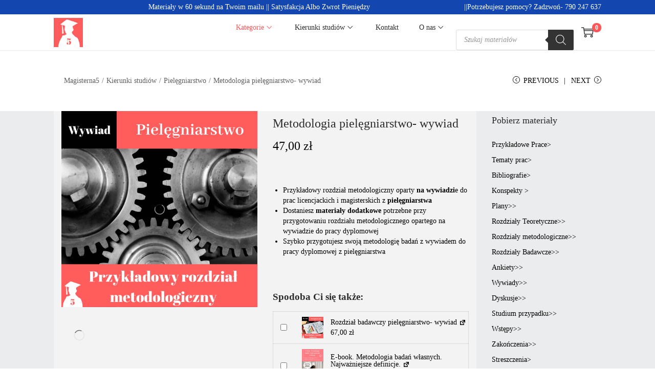

--- FILE ---
content_type: text/html; charset=UTF-8
request_url: https://sklep.magisterna5.pl/produkt/metodologia-pielegniarstwo-wywiad/
body_size: 44179
content:
<!DOCTYPE html><html lang="pl-PL" data-woostify-version="1.9.7"><head><script data-no-optimize="1">var litespeed_docref=sessionStorage.getItem("litespeed_docref");litespeed_docref&&(Object.defineProperty(document,"referrer",{get:function(){return litespeed_docref}}),sessionStorage.removeItem("litespeed_docref"));</script> <meta charset="UTF-8"><meta name='robots' content='index, follow, max-image-preview:large, max-snippet:-1, max-video-preview:-1' /><style>img:is([sizes="auto" i], [sizes^="auto," i]) { contain-intrinsic-size: 3000px 1500px }</style> <script id="cookieyes" type="litespeed/javascript" data-src="https://cdn-cookieyes.com/client_data/ef4321fc1cb465c4da1626d5/script.js"></script>  <script data-cfasync="false" data-pagespeed-no-defer>var gtm4wp_datalayer_name = "dataLayer";
	var dataLayer = dataLayer || [];
	const gtm4wp_use_sku_instead = false;
	const gtm4wp_currency = 'PLN';
	const gtm4wp_product_per_impression = 10;
	const gtm4wp_clear_ecommerce = false;
	const gtm4wp_datalayer_max_timeout = 2000;</script> <title>Metodologia pielęgniarstwo- wywiad | Dobra Cena | Sklep Online - Sklep Magister na 5</title><meta name="description" content="Przykładowy rozdział metodologiczny z pielęgniarstwa z wywiadem. Zobacz metodologię z wywiadem do pracy licencjackiej i magisterskiej." /><link rel="canonical" href="https://sklep.magisterna5.pl/produkt/metodologia-pielegniarstwo-wywiad/" /><meta property="og:locale" content="pl_PL" /><meta property="og:type" content="article" /><meta property="og:title" content="Metodologia pielęgniarstwo- wywiad | Dobra Cena | Sklep Online - Sklep Magister na 5" /><meta property="og:description" content="Przykładowy rozdział metodologiczny z pielęgniarstwa z wywiadem. Zobacz metodologię z wywiadem do pracy licencjackiej i magisterskiej." /><meta property="og:url" content="https://sklep.magisterna5.pl/produkt/metodologia-pielegniarstwo-wywiad/" /><meta property="og:site_name" content="Sklep Magister na 5" /><meta property="article:modified_time" content="2024-08-01T14:16:40+00:00" /><meta property="og:image" content="https://sklep.magisterna5.pl/wp-content/uploads/2021/11/przykladowy-rozdzial-metodologiczny-pielegniarstwo-wywiad_optimized.png" /><meta property="og:image:width" content="1080" /><meta property="og:image:height" content="1080" /><meta property="og:image:type" content="image/png" /><meta name="twitter:card" content="summary_large_image" /><meta name="twitter:label1" content="Szacowany czas czytania" /><meta name="twitter:data1" content="3 minuty" /> <script type="application/ld+json" class="yoast-schema-graph">{"@context":"https://schema.org","@graph":[{"@type":"WebPage","@id":"https://sklep.magisterna5.pl/produkt/metodologia-pielegniarstwo-wywiad/","url":"https://sklep.magisterna5.pl/produkt/metodologia-pielegniarstwo-wywiad/","name":"Metodologia pielęgniarstwo- wywiad | Dobra Cena | Sklep Online - Sklep Magister na 5","isPartOf":{"@id":"https://sklep.magisterna5.pl/#website"},"primaryImageOfPage":{"@id":"https://sklep.magisterna5.pl/produkt/metodologia-pielegniarstwo-wywiad/#primaryimage"},"image":{"@id":"https://sklep.magisterna5.pl/produkt/metodologia-pielegniarstwo-wywiad/#primaryimage"},"thumbnailUrl":"https://sklep.magisterna5.pl/wp-content/uploads/2021/11/przykladowy-rozdzial-metodologiczny-pielegniarstwo-wywiad_optimized.png","datePublished":"2021-11-16T12:55:00+00:00","dateModified":"2024-08-01T14:16:40+00:00","description":"Przykładowy rozdział metodologiczny z pielęgniarstwa z wywiadem. Zobacz metodologię z wywiadem do pracy licencjackiej i magisterskiej.","breadcrumb":{"@id":"https://sklep.magisterna5.pl/produkt/metodologia-pielegniarstwo-wywiad/#breadcrumb"},"inLanguage":"pl-PL","potentialAction":[{"@type":"ReadAction","target":["https://sklep.magisterna5.pl/produkt/metodologia-pielegniarstwo-wywiad/"]}]},{"@type":"ImageObject","inLanguage":"pl-PL","@id":"https://sklep.magisterna5.pl/produkt/metodologia-pielegniarstwo-wywiad/#primaryimage","url":"https://sklep.magisterna5.pl/wp-content/uploads/2021/11/przykladowy-rozdzial-metodologiczny-pielegniarstwo-wywiad_optimized.png","contentUrl":"https://sklep.magisterna5.pl/wp-content/uploads/2021/11/przykladowy-rozdzial-metodologiczny-pielegniarstwo-wywiad_optimized.png","width":1080,"height":1080,"caption":"wzór rozdziału metodologicznego z pielęgniarstwa wywiad"},{"@type":"BreadcrumbList","@id":"https://sklep.magisterna5.pl/produkt/metodologia-pielegniarstwo-wywiad/#breadcrumb","itemListElement":[{"@type":"ListItem","position":1,"name":"Magisterna5","item":"https://sklep.magisterna5.pl/"},{"@type":"ListItem","position":2,"name":"Kategorie","item":"https://sklep.magisterna5.pl/kategorie/"},{"@type":"ListItem","position":3,"name":"Metodologia pielęgniarstwo- wywiad","item":"https://sklep.magisterna5.pl/produkt/metodologia-pielegniarstwo-wywiad/"}]},{"@type":"WebSite","@id":"https://sklep.magisterna5.pl/#website","url":"https://sklep.magisterna5.pl/","name":"Sklep Magister na 5","description":"Sklep magistra na 5","publisher":{"@id":"https://sklep.magisterna5.pl/#organization"},"potentialAction":[{"@type":"SearchAction","target":{"@type":"EntryPoint","urlTemplate":"https://sklep.magisterna5.pl/?s={search_term_string}"},"query-input":{"@type":"PropertyValueSpecification","valueRequired":true,"valueName":"search_term_string"}}],"inLanguage":"pl-PL"},{"@type":"Organization","@id":"https://sklep.magisterna5.pl/#organization","name":"Sklep Magister na 5","url":"https://sklep.magisterna5.pl/","logo":{"@type":"ImageObject","inLanguage":"pl-PL","@id":"https://sklep.magisterna5.pl/#/schema/logo/image/","url":"https://sklep.magisterna5.pl/wp-content/uploads/2021/09/5.png","contentUrl":"https://sklep.magisterna5.pl/wp-content/uploads/2021/09/5.png","width":320,"height":320,"caption":"Sklep Magister na 5"},"image":{"@id":"https://sklep.magisterna5.pl/#/schema/logo/image/"}}]}</script> <link rel='dns-prefetch' href='//a.omappapi.com' /><link rel='dns-prefetch' href='//fonts.googleapis.com' /><link data-optimized="2" rel="stylesheet" href="https://sklep.magisterna5.pl/wp-content/litespeed/css/55fb65711d98c886e1c9f95b0dc6ceb5.css?ver=fea43" /><style id='wp-block-library-theme-inline-css' type='text/css'>.wp-block-audio :where(figcaption){color:#555;font-size:13px;text-align:center}.is-dark-theme .wp-block-audio :where(figcaption){color:#ffffffa6}.wp-block-audio{margin:0 0 1em}.wp-block-code{border:1px solid #ccc;border-radius:4px;font-family:Menlo,Consolas,monaco,monospace;padding:.8em 1em}.wp-block-embed :where(figcaption){color:#555;font-size:13px;text-align:center}.is-dark-theme .wp-block-embed :where(figcaption){color:#ffffffa6}.wp-block-embed{margin:0 0 1em}.blocks-gallery-caption{color:#555;font-size:13px;text-align:center}.is-dark-theme .blocks-gallery-caption{color:#ffffffa6}:root :where(.wp-block-image figcaption){color:#555;font-size:13px;text-align:center}.is-dark-theme :root :where(.wp-block-image figcaption){color:#ffffffa6}.wp-block-image{margin:0 0 1em}.wp-block-pullquote{border-bottom:4px solid;border-top:4px solid;color:currentColor;margin-bottom:1.75em}.wp-block-pullquote cite,.wp-block-pullquote footer,.wp-block-pullquote__citation{color:currentColor;font-size:.8125em;font-style:normal;text-transform:uppercase}.wp-block-quote{border-left:.25em solid;margin:0 0 1.75em;padding-left:1em}.wp-block-quote cite,.wp-block-quote footer{color:currentColor;font-size:.8125em;font-style:normal;position:relative}.wp-block-quote:where(.has-text-align-right){border-left:none;border-right:.25em solid;padding-left:0;padding-right:1em}.wp-block-quote:where(.has-text-align-center){border:none;padding-left:0}.wp-block-quote.is-large,.wp-block-quote.is-style-large,.wp-block-quote:where(.is-style-plain){border:none}.wp-block-search .wp-block-search__label{font-weight:700}.wp-block-search__button{border:1px solid #ccc;padding:.375em .625em}:where(.wp-block-group.has-background){padding:1.25em 2.375em}.wp-block-separator.has-css-opacity{opacity:.4}.wp-block-separator{border:none;border-bottom:2px solid;margin-left:auto;margin-right:auto}.wp-block-separator.has-alpha-channel-opacity{opacity:1}.wp-block-separator:not(.is-style-wide):not(.is-style-dots){width:100px}.wp-block-separator.has-background:not(.is-style-dots){border-bottom:none;height:1px}.wp-block-separator.has-background:not(.is-style-wide):not(.is-style-dots){height:2px}.wp-block-table{margin:0 0 1em}.wp-block-table td,.wp-block-table th{word-break:normal}.wp-block-table :where(figcaption){color:#555;font-size:13px;text-align:center}.is-dark-theme .wp-block-table :where(figcaption){color:#ffffffa6}.wp-block-video :where(figcaption){color:#555;font-size:13px;text-align:center}.is-dark-theme .wp-block-video :where(figcaption){color:#ffffffa6}.wp-block-video{margin:0 0 1em}:root :where(.wp-block-template-part.has-background){margin-bottom:0;margin-top:0;padding:1.25em 2.375em}</style><style id='classic-theme-styles-inline-css' type='text/css'>/*! This file is auto-generated */
.wp-block-button__link{color:#fff;background-color:#32373c;border-radius:9999px;box-shadow:none;text-decoration:none;padding:calc(.667em + 2px) calc(1.333em + 2px);font-size:1.125em}.wp-block-file__button{background:#32373c;color:#fff;text-decoration:none}</style><style id='global-styles-inline-css' type='text/css'>:root{--wp--preset--aspect-ratio--square: 1;--wp--preset--aspect-ratio--4-3: 4/3;--wp--preset--aspect-ratio--3-4: 3/4;--wp--preset--aspect-ratio--3-2: 3/2;--wp--preset--aspect-ratio--2-3: 2/3;--wp--preset--aspect-ratio--16-9: 16/9;--wp--preset--aspect-ratio--9-16: 9/16;--wp--preset--color--black: #000000;--wp--preset--color--cyan-bluish-gray: #abb8c3;--wp--preset--color--white: #ffffff;--wp--preset--color--pale-pink: #f78da7;--wp--preset--color--vivid-red: #cf2e2e;--wp--preset--color--luminous-vivid-orange: #ff6900;--wp--preset--color--luminous-vivid-amber: #fcb900;--wp--preset--color--light-green-cyan: #7bdcb5;--wp--preset--color--vivid-green-cyan: #00d084;--wp--preset--color--pale-cyan-blue: #8ed1fc;--wp--preset--color--vivid-cyan-blue: #0693e3;--wp--preset--color--vivid-purple: #9b51e0;--wp--preset--color--woostify-primary: #ff5757;--wp--preset--color--woostify-heading: #2b2b2b;--wp--preset--color--woostify-text: #000000;--wp--preset--gradient--vivid-cyan-blue-to-vivid-purple: linear-gradient(135deg,rgba(6,147,227,1) 0%,rgb(155,81,224) 100%);--wp--preset--gradient--light-green-cyan-to-vivid-green-cyan: linear-gradient(135deg,rgb(122,220,180) 0%,rgb(0,208,130) 100%);--wp--preset--gradient--luminous-vivid-amber-to-luminous-vivid-orange: linear-gradient(135deg,rgba(252,185,0,1) 0%,rgba(255,105,0,1) 100%);--wp--preset--gradient--luminous-vivid-orange-to-vivid-red: linear-gradient(135deg,rgba(255,105,0,1) 0%,rgb(207,46,46) 100%);--wp--preset--gradient--very-light-gray-to-cyan-bluish-gray: linear-gradient(135deg,rgb(238,238,238) 0%,rgb(169,184,195) 100%);--wp--preset--gradient--cool-to-warm-spectrum: linear-gradient(135deg,rgb(74,234,220) 0%,rgb(151,120,209) 20%,rgb(207,42,186) 40%,rgb(238,44,130) 60%,rgb(251,105,98) 80%,rgb(254,248,76) 100%);--wp--preset--gradient--blush-light-purple: linear-gradient(135deg,rgb(255,206,236) 0%,rgb(152,150,240) 100%);--wp--preset--gradient--blush-bordeaux: linear-gradient(135deg,rgb(254,205,165) 0%,rgb(254,45,45) 50%,rgb(107,0,62) 100%);--wp--preset--gradient--luminous-dusk: linear-gradient(135deg,rgb(255,203,112) 0%,rgb(199,81,192) 50%,rgb(65,88,208) 100%);--wp--preset--gradient--pale-ocean: linear-gradient(135deg,rgb(255,245,203) 0%,rgb(182,227,212) 50%,rgb(51,167,181) 100%);--wp--preset--gradient--electric-grass: linear-gradient(135deg,rgb(202,248,128) 0%,rgb(113,206,126) 100%);--wp--preset--gradient--midnight: linear-gradient(135deg,rgb(2,3,129) 0%,rgb(40,116,252) 100%);--wp--preset--font-size--small: 13px;--wp--preset--font-size--medium: 20px;--wp--preset--font-size--large: 36px;--wp--preset--font-size--x-large: 42px;--wp--preset--font-size--woostify-heading-6: 18px;--wp--preset--font-size--woostify-heading-5: 14px;--wp--preset--font-size--woostify-heading-4: 14px;--wp--preset--font-size--woostify-heading-3: 14px;--wp--preset--font-size--woostify-heading-2: 19px;--wp--preset--font-size--woostify-heading-1: 20px;--wp--preset--spacing--20: 0.44rem;--wp--preset--spacing--30: 0.67rem;--wp--preset--spacing--40: 1rem;--wp--preset--spacing--50: 1.5rem;--wp--preset--spacing--60: 2.25rem;--wp--preset--spacing--70: 3.38rem;--wp--preset--spacing--80: 5.06rem;--wp--preset--shadow--natural: 6px 6px 9px rgba(0, 0, 0, 0.2);--wp--preset--shadow--deep: 12px 12px 50px rgba(0, 0, 0, 0.4);--wp--preset--shadow--sharp: 6px 6px 0px rgba(0, 0, 0, 0.2);--wp--preset--shadow--outlined: 6px 6px 0px -3px rgba(255, 255, 255, 1), 6px 6px rgba(0, 0, 0, 1);--wp--preset--shadow--crisp: 6px 6px 0px rgba(0, 0, 0, 1);}:where(.is-layout-flex){gap: 0.5em;}:where(.is-layout-grid){gap: 0.5em;}body .is-layout-flex{display: flex;}.is-layout-flex{flex-wrap: wrap;align-items: center;}.is-layout-flex > :is(*, div){margin: 0;}body .is-layout-grid{display: grid;}.is-layout-grid > :is(*, div){margin: 0;}:where(.wp-block-columns.is-layout-flex){gap: 2em;}:where(.wp-block-columns.is-layout-grid){gap: 2em;}:where(.wp-block-post-template.is-layout-flex){gap: 1.25em;}:where(.wp-block-post-template.is-layout-grid){gap: 1.25em;}.has-black-color{color: var(--wp--preset--color--black) !important;}.has-cyan-bluish-gray-color{color: var(--wp--preset--color--cyan-bluish-gray) !important;}.has-white-color{color: var(--wp--preset--color--white) !important;}.has-pale-pink-color{color: var(--wp--preset--color--pale-pink) !important;}.has-vivid-red-color{color: var(--wp--preset--color--vivid-red) !important;}.has-luminous-vivid-orange-color{color: var(--wp--preset--color--luminous-vivid-orange) !important;}.has-luminous-vivid-amber-color{color: var(--wp--preset--color--luminous-vivid-amber) !important;}.has-light-green-cyan-color{color: var(--wp--preset--color--light-green-cyan) !important;}.has-vivid-green-cyan-color{color: var(--wp--preset--color--vivid-green-cyan) !important;}.has-pale-cyan-blue-color{color: var(--wp--preset--color--pale-cyan-blue) !important;}.has-vivid-cyan-blue-color{color: var(--wp--preset--color--vivid-cyan-blue) !important;}.has-vivid-purple-color{color: var(--wp--preset--color--vivid-purple) !important;}.has-black-background-color{background-color: var(--wp--preset--color--black) !important;}.has-cyan-bluish-gray-background-color{background-color: var(--wp--preset--color--cyan-bluish-gray) !important;}.has-white-background-color{background-color: var(--wp--preset--color--white) !important;}.has-pale-pink-background-color{background-color: var(--wp--preset--color--pale-pink) !important;}.has-vivid-red-background-color{background-color: var(--wp--preset--color--vivid-red) !important;}.has-luminous-vivid-orange-background-color{background-color: var(--wp--preset--color--luminous-vivid-orange) !important;}.has-luminous-vivid-amber-background-color{background-color: var(--wp--preset--color--luminous-vivid-amber) !important;}.has-light-green-cyan-background-color{background-color: var(--wp--preset--color--light-green-cyan) !important;}.has-vivid-green-cyan-background-color{background-color: var(--wp--preset--color--vivid-green-cyan) !important;}.has-pale-cyan-blue-background-color{background-color: var(--wp--preset--color--pale-cyan-blue) !important;}.has-vivid-cyan-blue-background-color{background-color: var(--wp--preset--color--vivid-cyan-blue) !important;}.has-vivid-purple-background-color{background-color: var(--wp--preset--color--vivid-purple) !important;}.has-black-border-color{border-color: var(--wp--preset--color--black) !important;}.has-cyan-bluish-gray-border-color{border-color: var(--wp--preset--color--cyan-bluish-gray) !important;}.has-white-border-color{border-color: var(--wp--preset--color--white) !important;}.has-pale-pink-border-color{border-color: var(--wp--preset--color--pale-pink) !important;}.has-vivid-red-border-color{border-color: var(--wp--preset--color--vivid-red) !important;}.has-luminous-vivid-orange-border-color{border-color: var(--wp--preset--color--luminous-vivid-orange) !important;}.has-luminous-vivid-amber-border-color{border-color: var(--wp--preset--color--luminous-vivid-amber) !important;}.has-light-green-cyan-border-color{border-color: var(--wp--preset--color--light-green-cyan) !important;}.has-vivid-green-cyan-border-color{border-color: var(--wp--preset--color--vivid-green-cyan) !important;}.has-pale-cyan-blue-border-color{border-color: var(--wp--preset--color--pale-cyan-blue) !important;}.has-vivid-cyan-blue-border-color{border-color: var(--wp--preset--color--vivid-cyan-blue) !important;}.has-vivid-purple-border-color{border-color: var(--wp--preset--color--vivid-purple) !important;}.has-vivid-cyan-blue-to-vivid-purple-gradient-background{background: var(--wp--preset--gradient--vivid-cyan-blue-to-vivid-purple) !important;}.has-light-green-cyan-to-vivid-green-cyan-gradient-background{background: var(--wp--preset--gradient--light-green-cyan-to-vivid-green-cyan) !important;}.has-luminous-vivid-amber-to-luminous-vivid-orange-gradient-background{background: var(--wp--preset--gradient--luminous-vivid-amber-to-luminous-vivid-orange) !important;}.has-luminous-vivid-orange-to-vivid-red-gradient-background{background: var(--wp--preset--gradient--luminous-vivid-orange-to-vivid-red) !important;}.has-very-light-gray-to-cyan-bluish-gray-gradient-background{background: var(--wp--preset--gradient--very-light-gray-to-cyan-bluish-gray) !important;}.has-cool-to-warm-spectrum-gradient-background{background: var(--wp--preset--gradient--cool-to-warm-spectrum) !important;}.has-blush-light-purple-gradient-background{background: var(--wp--preset--gradient--blush-light-purple) !important;}.has-blush-bordeaux-gradient-background{background: var(--wp--preset--gradient--blush-bordeaux) !important;}.has-luminous-dusk-gradient-background{background: var(--wp--preset--gradient--luminous-dusk) !important;}.has-pale-ocean-gradient-background{background: var(--wp--preset--gradient--pale-ocean) !important;}.has-electric-grass-gradient-background{background: var(--wp--preset--gradient--electric-grass) !important;}.has-midnight-gradient-background{background: var(--wp--preset--gradient--midnight) !important;}.has-small-font-size{font-size: var(--wp--preset--font-size--small) !important;}.has-medium-font-size{font-size: var(--wp--preset--font-size--medium) !important;}.has-large-font-size{font-size: var(--wp--preset--font-size--large) !important;}.has-x-large-font-size{font-size: var(--wp--preset--font-size--x-large) !important;}
:where(.wp-block-post-template.is-layout-flex){gap: 1.25em;}:where(.wp-block-post-template.is-layout-grid){gap: 1.25em;}
:where(.wp-block-columns.is-layout-flex){gap: 2em;}:where(.wp-block-columns.is-layout-grid){gap: 2em;}
:root :where(.wp-block-pullquote){font-size: 1.5em;line-height: 1.6;}</style><style id='sp-ea-style-inline-css' type='text/css'>#sp-ea-18107 .spcollapsing { height: 0; overflow: hidden; transition-property: height;transition-duration: 300ms;}#sp-ea-18107.sp-easy-accordion>.sp-ea-single {margin-bottom: 10px; border: 1px solid #e2e2e2; }#sp-ea-18107.sp-easy-accordion>.sp-ea-single>.ea-header a {color: #444;}#sp-ea-18107.sp-easy-accordion>.sp-ea-single>.sp-collapse>.ea-body {background: #fff; color: #444;}#sp-ea-18107.sp-easy-accordion>.sp-ea-single {background: #eee;}#sp-ea-18107.sp-easy-accordion>.sp-ea-single>.ea-header a .ea-expand-icon { float: left; color: #444;font-size: 16px;}</style><style id='woocommerce-inline-inline-css' type='text/css'>.woocommerce form .form-row .required { visibility: visible; }</style><style id='woostify-style-inline-css' type='text/css'>.main-navigation .mega-menu-inner-wrapper {
				width: 100%;
				max-width: 1100px;
				margin: 0 auto;
				padding-left: 15px;
				padding-right: 15px;
			}
		
			@media (min-width: 992px) {
				.woostify-container,
				.site-boxed-container #view,
				.site-content-boxed-container .site-content {
					max-width: 1100px;
				}
			}
		
				@media ( min-width: 769px ) {
					.elementor .site-branding img,
					.site-branding img{
						max-width: 57px;
					}
				}
			
				@media ( min-width: 481px ) and ( max-width: 768px ) {
					.elementor .site-branding img,
					.site-branding img{
						max-width: 50px;
					}
				}
			
				@media ( max-width: 480px ) {
					.elementor .site-branding img,
					.site-branding img{
						max-width: 50px;
					}
				}
			
			.topbar{
				background-color: #1346af;
				padding: 4px 0;
			}
			.topbar *{
				color: #ffffff;
			}
		
			@media ( max-width: 557px ) {
				.primary-navigation.primary-mobile-navigation + .primary-navigation{
					display: none;
				}

				.has-header-layout-1 .wrap-toggle-sidebar-menu {
					display: block;
				}
				.site-header-inner .site-navigation, .site-header-inner .site-search {
					display: none;
				}
				.has-header-layout-1 .sidebar-menu {
					display: block;
				}
				.has-header-layout-1 .site-navigation {
					text-align: left;
				}
				.has-header-layout-3 .header-layout-3 .wrap-toggle-sidebar-menu {
					display: block !important;
				}
				.has-header-layout-3 .header-layout-3 .navigation-box, .has-header-layout-3 .header-layout-3 .left-content {
					display: none;
				}
				.has-header-layout-4 .header-layout-4 .wrap-toggle-sidebar-menu {
					display: block !important;
				}
				.has-header-layout-5 .header-layout-5 .wrap-toggle-sidebar-menu {
					display: block !important;
				}
				.has-header-layout-5 .header-layout-5 .navigation-box, .has-header-layout-5 .header-layout-5 .center-content {
					display: none;
				}
				.site-branding {
					text-align: center;
				}
				.header-layout-6 .wrap-toggle-sidebar-menu, .header-layout-6 .header-content-top .shopping-bag-button {
					display: block !important;
				}
				.header-layout-6 .content-top-right, .header-layout-6 .header-content-bottom {
					display: none;
				}
				.header-layout-8 .content-top-right, .header-layout-8 .header-content-bottom {
					display: none !important;
				}
				.header-layout-8 .wrap-toggle-sidebar-menu, .header-layout-8 .header-search-icon {
					display: block !important;
				}
				.header-layout-8 .header-content-top .site-tools {
					display: flex !important;
				}
				.header-layout-1 .site-branding {
				    flex: 0 1 auto;
				}
				.header-layout-1 .wrap-toggle-sidebar-menu, .header-layout-1 .site-tools {
				    flex: 1 1 0px;
				}
				.site-header-inner .site-navigation, .site-header-inner .site-search {
					display: none;
				}
				.header-layout-1 .wrap-toggle-sidebar-menu,
				  .header-layout-1 .site-tools {
				    flex: 1 1 0px;
				}

				.header-layout-1 .site-branding {
				    flex: 0 1 auto;
				}

				.site-header-inner .woostify-container {
				    padding: 15px;
				    justify-content: center;
				}

				.site-header-inner .logo {
				    max-width: 70%;
				    margin: 0 auto;
				}

				.site-tools .header-search-icon,
				  .site-tools .my-account {
				    display: none;
				}

				.site-header .shopping-bag-button {
				    margin-right: 15px;
				}

				.has-custom-mobile-logo a:not(.custom-mobile-logo-url) {
				    display: none;
				}

				.has-header-transparent.header-transparent-for-mobile .site-header {
				    position: absolute;
				}

				.header-layout-1 .wrap-toggle-sidebar-menu,
				.header-layout-1 .site-tools {
					flex: 1 1 0px;
				}

				.header-layout-1 .site-branding {
				    flex: 0 1 auto;
				}

				.site-header-inner .woostify-container {
				    padding: 15px;
				    justify-content: center;
				}

				.site-header-inner .logo {
				    max-width: 70%;
				    margin: 0 auto;
				}

				.site-tools .header-search-icon,
				.site-tools .my-account {
				    display: none;
				}

				.has-header-transparent.header-transparent-for-mobile .site-header {
				    position: absolute;
				}
				.sub-mega-menu {
    				display: none;
  				}
  				.site-branding .custom-mobile-logo-url {
					display: block;
				}

				.has-custom-mobile-logo.logo-transparent .custom-transparent-logo-url {
					display: block;
				}
			}
		
			@media ( min-width: 558px ) {
				.primary-navigation.primary-mobile-navigation {
					display: none;
				}

				.has-header-layout-1 .wrap-toggle-sidebar-menu {
					display: none;
				}

				.site-branding .custom-mobile-logo-url {
					display: none;
				}

				.sidebar-menu .main-navigation .primary-navigation > .menu-item {
				    display: block;
				}

				.sidebar-menu .main-navigation .primary-navigation > .menu-item > a {
					padding: 0;
				}

				.main-navigation .primary-navigation > .menu-item > a {
				    padding: 20px 0;
				    margin: 0 20px;
				    display: flex;
				    justify-content: space-between;
				    align-items: center;
				}

				.main-navigation .primary-navigation > .menu-item {
				    display: inline-flex;
				    line-height: 1;
				    align-items: center;
				    flex-direction: column;
				}

				.has-header-layout-1 .sidebar-menu {
				    display: none;
				}

				.sidebar-menu .main-navigation .primary-navigation .menu-item-has-mega-menu .mega-menu-wrapper {
				    min-width: auto;
				    max-width: 100%;
				    transform: none;
				    position: static;
				    box-shadow: none;
				    opacity: 1;
				    visibility: visible;
				}

				.sidebar-menu .main-navigation .primary-navigation .sub-menu {
				    margin-left: 20px !important;
				}

				.sidebar-menu .main-navigation .primary-navigation .sub-menu:not(.sub-mega-menu) {
				    transition-duration: 0s;
				}

				.sidebar-menu .main-navigation .primary-navigation > .menu-item ul:not(.sub-mega-menu) {
				    opacity: 1;
				    visibility: visible;
				    transform: none;
				    position: static;
				    box-shadow: none;
				    transition-duration: 0s;
				    min-width: auto;
				}

				.sidebar-menu .main-navigation .primary-navigation > .menu-item ul:not(.sub-mega-menu) a {
				    padding-right: 0;
				    padding-left: 0;
				}

				.sidebar-menu-open .sidebar-menu .site-navigation {
    				left: 60px;
   					right: 60px;
  				}

				.has-header-transparent.header-transparent-for-desktop .site-header {
  					position: absolute;
				}

				.woostify-nav-menu-widget .woostify-toggle-nav-menu-button, .woostify-nav-menu-widget .site-search, .woostify-nav-menu-widget .woostify-nav-menu-account-action {
				    display: none;
				}

				.sidebar-menu-open .sidebar-menu .site-navigation {
				    left: 60px;
				    right: 60px;
				}

				.has-header-transparent.header-transparent-for-desktop .site-header {
				    position: absolute;
				}

				.has-custom-mobile-logo .custom-mobile-logo-url {
				    display: none;
				}

				.main-navigation li {
					list-style: none;
				}

				.site-header-inner .site-navigation:last-child .main-navigation {
				    padding-right: 0;
			  	}

			  	.main-navigation ul {
				    padding-left: 0;
				    margin: 0;
				}

				.main-navigation .primary-navigation {
				    font-size: 0;
				}

				.main-navigation .primary-navigation > .menu-item .sub-menu {
				    opacity: 0;
				    visibility: hidden;
				    position: absolute;
				    top: 110%;
				    left: 0;
				    margin-left: 0;
				    min-width: 180px;
				    text-align: left;
				    z-index: -1;
				}

				.main-navigation .primary-navigation > .menu-item .sub-menu .menu-item-has-children .menu-item-arrow {
				    transform: rotate(-90deg);
				}

				.main-navigation .primary-navigation > .menu-item .sub-menu a {
				    padding: 10px 0 10px 20px;
				    display: flex;
				    justify-content: space-between;
				    align-items: center;
				}
				.main-navigation .primary-navigation > .menu-item .sub-menu a.tinvwl_add_to_wishlist_button, .main-navigation .primary-navigation > .menu-item .sub-menu a.woocommerce-loop-product__link, .main-navigation .primary-navigation > .menu-item .sub-menu a.loop-add-to-cart-btn {
				    padding: 0;
				    justify-content: center;
				    border-radius: 0;
				}

				.main-navigation .primary-navigation > .menu-item .sub-menu a.tinvwl_add_to_wishlist_button:hover, .main-navigation .primary-navigation > .menu-item .sub-menu a.woocommerce-loop-product__link:hover, .main-navigation .primary-navigation > .menu-item .sub-menu a.loop-add-to-cart-btn:hover {
				    background-color: transparent;
				}

				.main-navigation .primary-navigation > .menu-item .sub-menu a:hover {
				    background: rgba(239, 239, 239, 0.28);
				}

				.main-navigation .primary-navigation .menu-item {
				    position: relative;
				}

				.main-navigation .primary-navigation .menu-item:hover > .sub-menu {
				    pointer-events: auto;
				    opacity: 1;
				    visibility: visible;
				    top: 100%;
				    z-index: 999;
				    -webkit-transform: translateY(0px);
				    transform: translateY(0px);
				}

				.main-navigation .primary-navigation .sub-menu {
				    pointer-events: none;
				    background-color: #fff;
				    -webkit-box-shadow: 0 2px 8px 0 rgba(125, 122, 122, 0.2);
				    box-shadow: 0 2px 8px 0 rgba(125, 122, 122, 0.2);
				    border-radius: 4px;
				    -webkit-transition-duration: 0.2s;
				    transition-duration: 0.2s;
				    -webkit-transform: translateY(10px);
				    transform: translateY(10px);
				}

				.main-navigation .primary-navigation .sub-menu > .menu-item > .sub-menu {
				    -webkit-transform: translateY(0px);
				    transform: translateY(0px);
				    top: 0;
				    left: 110%;
				}

				.main-navigation .primary-navigation .sub-menu > .menu-item:hover > .sub-menu {
				    left: 100%;
				}

				.has-header-layout-1 .wrap-toggle-sidebar-menu {
				    display: none;
				}

				.has-header-layout-1 .site-navigation {
				    flex-grow: 1;
				    text-align: right;
				}

				.has-header-layout-1 .site-navigation .site-search:not(.woostify-search-form-widget),
				  .has-header-layout-1 .site-navigation .mobile-my-account {
				    display: none;
				}
			}
		
			body, select, button, input, textarea{
				font-family: Poppins;
				font-weight: 500;
				line-height: 20px;
				text-transform: none;
				font-size: 14px;
				color: #000000;
			}

			.pagination a,
			.pagination a,
			.woocommerce-pagination a,
			.woocommerce-loop-product__category a,
			.woocommerce-loop-product__title,
			.price del,
			.stars a,
			.woocommerce-review-link,
			.woocommerce-tabs .tabs li:not(.active) a,
			.woocommerce-cart-form__contents .product-remove a,
			.comment-body .comment-meta .comment-date,
			.woostify-breadcrumb a,
			.breadcrumb-separator,
			#secondary .widget a,
			.has-woostify-text-color,
			.button.loop-add-to-cart-icon-btn,
			.loop-wrapper-wishlist a,
			#order_review .shop_table .product-name {
				color: #000000;
			}

			.loop-wrapper-wishlist a:hover,
			.price_slider_wrapper .price_slider,
			.has-woostify-text-background-color{
				background-color: #000000;
			}

			.elementor-add-to-cart .quantity {
				border: 1px solid #000000;
			}

			.product .woocommerce-loop-product__title{
				font-size: 14px;
			}
		
			.primary-navigation a{
				font-family: Poppins;
				text-transform: none;
			}

			.primary-navigation > li > a,
			.primary-navigation .sub-menu a {
				font-weight: 500;
			}

			.primary-navigation > li > a{
				font-size: 14px;
				line-height: 10px;
				color: #2b2b2b;
			}

			.primary-navigation .sub-menu a{
				line-height: 11px;
				font-size: 12px;
				color: #2b2b2b;
			}

			.site-tools .tools-icon {
				color: #2b2b2b;
			}
			.site-tools .tools-icon .woostify-header-total-price {
				font-family: Poppins;
				font-size: 14px;
				color: #2b2b2b;
			}
		
			h1, h2, h3, h4, h5, h6{
				font-family: Poppins;
				font-weight: 600;
				text-transform: none;
				line-height: 2;
				color: #2b2b2b;
			}
			h1,
			.has-woostify-heading-1-font-size{
				font-size: 20px;
			}
			h2,
			.has-woostify-heading-2-font-size{
				font-size: 19px;
			}
			h3,
			.has-woostify-heading-3-font-size{
				font-size: 14px;
			}
			h4,
			.has-woostify-heading-4-font-size{
				font-size: 14px;
			}
			h5,
			.has-woostify-heading-5-font-size{
				font-size: 14px;
			}
			h6,
			.has-woostify-heading-6-font-size{
				font-size: 18px;
			}

			.product-loop-meta .price,
			.variations label,
			.woocommerce-review__author,
			.button[name="apply_coupon"],
			.quantity .qty,
			.form-row label,
			.select2-container--default .select2-selection--single .select2-selection__rendered,
			.form-row .input-text:focus,
			.wc_payment_method label,
			.shipping-methods-modified-label,
			.woocommerce-checkout-review-order-table thead th,
			.woocommerce-checkout-review-order-table .product-name,
			.woocommerce-thankyou-order-details strong,
			.woocommerce-table--order-details th,
			.woocommerce-table--order-details .amount,
			.wc-breadcrumb .woostify-breadcrumb,
			.sidebar-menu .primary-navigation .arrow-icon,
			.default-widget a strong:hover,
			.woostify-subscribe-form input,
			.woostify-shop-category .elementor-widget-image .widget-image-caption,
			.shop_table_responsive td:before,
			.dialog-search-title,
			.cart-collaterals th,
			.woocommerce-mini-cart__total strong,
			.woocommerce-form-login-toggle .woocommerce-info a,
			.woocommerce-form-coupon-toggle .woocommerce-info a,
			.has-woostify-heading-color,
			.woocommerce-table--order-details td,
			.woocommerce-table--order-details td.product-name a,
			.has-distraction-free-checkout .site-header .site-branding:after,
			.woocommerce-cart-form__contents thead th,
			#order_review .shop_table th,
			#order_review .shop_table th.product-name,
			#order_review .shop_table .product-quantity {
				color: #2b2b2b;
			}

			.has-woostify-heading-background-color{
				background-color: #2b2b2b;
			}

			.variations label{
				font-weight: 600;
			}
		
			.cart-sidebar-content .woocommerce-mini-cart__buttons a:not(.checkout),
			.product-loop-meta .button,
			.multi-step-checkout-button[data-action="back"],
			.review-information-link,
			a{
				color: #000000;
			}

			.woostify-icon-bar span{
				background-color: #000000;
			}
		
			.woostify-button-color,
			.loop-add-to-cart-on-image+.added_to_cart {
				color: #ffffff;
			}

			.woostify-button-bg-color,
			.woocommerce-cart-form__contents:not(.elementor-menu-cart__products) .actions .coupon [name="apply_coupon"],
			.loop-add-to-cart-on-image+.added_to_cart {
				background-color: #f9221b;
			}

			.woostify-button-hover-color,
			.button[name="apply_coupon"]:hover{
				color: #ffffff;
			}

			.woostify-button-hover-bg-color,
			.loop-add-to-cart-on-image+.added_to_cart:hover,
			.button.loop-add-to-cart-icon-btn:hover,
			.product-loop-action .yith-wcwl-add-to-wishlist:hover,
			.product-loop-action .yith-wcwl-wishlistaddedbrowse.show,
			.product-loop-action .yith-wcwl-wishlistexistsbrowse.show,
			.product-loop-action .added_to_cart,
			.product-loop-image-wrapper .tinv-wraper .tinvwl_add_to_wishlist_button:hover {
				background-color: #3a3a3a;
			}

			@media (min-width: 992px) {
				.main-navigation .primary-navigation > .menu-item ul:not(.sub-mega-menu) a.tinvwl_add_to_wishlist_button:hover {
					background-color: #3a3a3a;
				}
			}

			.button,
			.woocommerce-widget-layered-nav-dropdown__submit,
			.form-submit .submit,
			.elementor-button-wrapper .elementor-button,
			.has-woostify-contact-form input[type="submit"],
			#secondary .widget a.button,
			.product-loop-meta.no-transform .button,
			.product-loop-meta.no-transform .added_to_cart{
				background-color: #f9221b;
				color: #ffffff;
				border-radius: 50px;
			}

			.cart:not(.elementor-menu-cart__products) .quantity,
			.loop-add-to-cart-on-image+.added_to_cart{
				border-radius: 50px;
			}

			.button:hover,
			.single_add_to_cart_button.button:not(.woostify-buy-now):hover,
			.woocommerce-widget-layered-nav-dropdown__submit:hover,
			#commentform input[type="submit"]:hover,
			.form-submit .submit:hover,
			#secondary .widget a.button:hover,
			.woostify-contact-form input[type="submit"]:hover,
			.loop-add-to-cart-on-image+.added_to_cart:hover,
			.product-loop-meta.no-transform .button:hover,
			.product-loop-meta.no-transform .added_to_cart:hover{
				background-color: #3a3a3a;
				color: #ffffff;
			}

			.select2-container--default .select2-results__option--highlighted[aria-selected],
			.select2-container--default .select2-results__option--highlighted[data-selected]{
				background-color: #f9221b !important;
			}

			@media ( max-width: 600px ) {
				.woocommerce-cart-form__contents [name="update_cart"] {
					background-color: #f9221b;
					filter: grayscale(100%);
				}
				.woocommerce-cart-form__contents [name="update_cart"],
				.woocommerce-cart-form__contents .coupon button {
					color: #ffffff;
				}
			}
		
			.woostify-theme-color,
			.primary-navigation li.current-menu-item > a,
			.primary-navigation > li.current-menu-ancestor > a,
			.primary-navigation > li.current-menu-parent > a,
			.primary-navigation > li.current_page_parent > a,
			.primary-navigation > li.current_page_ancestor > a,
			.woocommerce-cart-form__contents tbody .product-subtotal,
			.woocommerce-checkout-review-order-table .order-total,
			.woocommerce-table--order-details .product-name a,
			.primary-navigation a:hover,
			.primary-navigation .menu-item-has-children:hover > a,
			.default-widget a strong,
			.woocommerce-mini-cart__total .amount,
			.woocommerce-form-login-toggle .woocommerce-info a:hover,
			.woocommerce-form-coupon-toggle .woocommerce-info a:hover,
			.has-woostify-primary-color,
			.blog-layout-grid .site-main .post-read-more a,
			.site-footer a:hover,
			.woostify-simple-subsbrice-form input[type="submit"],
			.woocommerce-tabs li.active a,
			#secondary .widget .current-cat > a,
			#secondary .widget .current-cat > span,
			.site-tools .header-search-icon:hover,
			.product-loop-meta .button:hover,
			#secondary .widget a:not(.tag-cloud-link):hover,
			.cart-sidebar-content .woocommerce-mini-cart__buttons a:not(.checkout):hover,
			.product-nav-item:hover > a,
			.product-nav-item .product-nav-item-price,
			.woocommerce-thankyou-order-received,
			.site-tools .tools-icon:hover,
			.tools-icon.my-account:hover > a,
			.multi-step-checkout-button[data-action="back"]:hover,
			.review-information-link:hover,
			.has-multi-step-checkout .multi-step-item,
			#secondary .chosen a,
			#secondary .chosen .count,
			.cart_totals .shop_table .woocommerce-Price-amount,
			#order_review .shop_table .woocommerce-Price-amount,
			a:hover{
				color: #ff5757;
			}

			.onsale,
			.pagination li .page-numbers.current,
			.woocommerce-pagination li .page-numbers.current,
			.tagcloud a:hover,
			.price_slider_wrapper .ui-widget-header,
			.price_slider_wrapper .ui-slider-handle,
			.cart-sidebar-head .shop-cart-count,
			.wishlist-item-count,
			.shop-cart-count,
			.sidebar-menu .primary-navigation a:before,
			.woocommerce-message,
			.woocommerce-info,
			#scroll-to-top,
			.woocommerce-store-notice,
			.has-woostify-primary-background-color,
			.woostify-simple-subsbrice-form input[type="submit"]:hover,
			.has-multi-step-checkout .multi-step-item .item-text:before,
			.has-multi-step-checkout .multi-step-item:before,
			.has-multi-step-checkout .multi-step-item:after,
			.has-multi-step-checkout .multi-step-item.active:before,
			.woostify-single-product-stock .woostify-single-product-stock-progress-bar {
				background-color: #ff5757;
			}

			.woocommerce-thankyou-order-received,
			.woostify-lightbox-button:hover {
				border-color: #ff5757;
			}

			/* Fix issue not showing on IE - Must use single line css */
			.woostify-simple-subsbrice-form:focus-within input[type="submit"]{
				background-color: #ff5757;
			}
		
			.site-header-inner{
				background-color: #ffffff;
			}
		
				.page-header{
					padding-top: 0px;
					padding-bottom: 0px;
					margin-bottom: 29px;
					background-color: #f2f2f2;
				}

				.page-header .entry-title{
					color: #4c4c4c;
				}

				.woostify-breadcrumb,
				.woostify-breadcrumb a{
					color: #606060;
				}
			
			@media (min-width: 992px) {

				.has-sidebar:not(.offcanvas-sidebar) #secondary {
				width: 20%;
				}

				.has-sidebar:not(.offcanvas-sidebar) #primary {
					width: calc( 100% - 20%);
				}
			}
		
			.site-footer{
				margin-top: 100px;
			}

			.site-footer a{
				color: #8f8f8f;
			}

			.site-footer{
				background-color: #eeeeec;
				color: #8f8f8f;
			}

			.site-footer .widget-title,
			.woostify-footer-social-icon a{
				color: #2b2b2b;
			}

			.woostify-footer-social-icon a:hover{
				background-color: #2b2b2b;
			}

			.woostify-footer-social-icon a {
				border-color: #2b2b2b;
			}

			#scroll-to-top {
				border-radius: 0px;
			}
		
			.woostify-sticky-footer-bar {
				background: #ffffff;
			}
			.woostify-sticky-footer-bar .woostify-item-list-item__icon .woositfy-sfb-icon svg,
			.woostify-sticky-footer-bar .woostify-item-list-item__icon .woositfy-sfb-icon svg path {
				color: #111111;
				fill: #111111;
			}
			.woostify-sticky-footer-bar .woostify-item-list__item a:hover .woostify-item-list-item__icon .woositfy-sfb-icon svg,
			 .woostify-sticky-footer-bar .woostify-item-list__item a:hover .woostify-item-list-item__icon .woositfy-sfb-icon svg path {
				color: #111111;
				fill: #111111;
			}
			.woostify-sticky-footer-bar .woostify-item-list-item__name {
				color: #111111;
				font-weight: 600;
			}
			.woostify-sticky-footer-bar .woostify-item-list__item a:hover .woostify-item-list-item__name {
				color: #111111;
			}
		
			@media ( min-width: 992px ) {
				.woostify-sticky-footer-bar {
					padding: 10px 0 10px 0;
				}
				.woostify-sticky-footer-bar .woostify-item-list-item__icon .woositfy-sfb-icon svg {
					width: 20px;
					height: 20px;
				}
				.woostify-sticky-footer-bar ul.woostify-item-list li.woostify-item-list__item a .woostify-item-list-item__icon {
					margin-bottom: 5px;
				}
				.woostify-sticky-footer-bar .woostify-item-list-item__name {
					font-size: 13px;
				}
			}
			@media ( min-width: 768px ) and ( max-width: 991px ) {
				.woostify-sticky-footer-bar {
					padding: 10px 0 10px 0;
				}
				.woostify-sticky-footer-bar .woostify-item-list-item__icon .woositfy-sfb-icon svg {
					width: 20px;
					height: 20px;
				}
				.woostify-sticky-footer-bar ul.woostify-item-list li.woostify-item-list__item a .woostify-item-list-item__icon {
					margin-bottom: 5px;
				}
				.woostify-sticky-footer-bar .woostify-item-list-item__name {
					font-size: 13px;
				}
			}
			@media ( max-width: 767px ) {
				.woostify-sticky-footer-bar {
					padding: 10px 0 10px 0;
				}
				.woostify-sticky-footer-bar .woostify-item-list-item__icon .woositfy-sfb-icon svg {
					width: 18px;
					height: 18px;
				}
				.woostify-sticky-footer-bar ul.woostify-item-list li.woostify-item-list__item a .woostify-item-list-item__icon {
					margin-bottom: 5px;
				}
				.woostify-sticky-footer-bar .woostify-item-list-item__name {
					font-size: 12px;
				}
			}
			
			#scroll-to-top:before {
				font-size: 17px;
			}

			#scroll-to-top {
				bottom: 20px;
				background-color: ;
				color: ;
			}

			@media (min-width: 992px) {
				#scroll-to-top.scroll-to-top-show-mobile {
					display: none;
				}
			}
			@media (max-width: 992px) {
				#scroll-to-top.scroll-to-top-show-desktop {
					display: none;
				}
			}
		
			.circle-loading:before,
			.product_list_widget .remove_from_cart_button:focus:before,
			.updating-cart.ajax-single-add-to-cart .single_add_to_cart_button:before,
			.product-loop-meta .loading:before,
			.updating-cart #shop-cart-sidebar:before {
				border-top-color: #ff5757;
			}
		
			.product-loop-wrapper .button,.product-loop-meta.no-transform .button {
				background-color: ;
				color: ;
				border-radius: 26px;
			}

			.product-loop-wrapper .button:hover, .product-loop-meta.no-transform .button:hover {
				background-color: ;
				color: ;
			}
		
			.onsale {
				color: #ffffff;
				background-color: #1346af;
				border-radius: 0px;
			}
		
			.woostify-out-of-stock-label {
				color: #ffffff;
				background-color: #dd3333;
				border-radius: 0px;
			}
		
			.single-product .content-top,
			.product-page-container{
				background-color:  #f3f3f3;
			}
		
			.single_add_to_cart_button.button:not(.woostify-buy-now){
				border-radius: px;
				background-color:  ;
				color:  ;
			}
			.single_add_to_cart_button.button:not(.woostify-buy-now):hover{
				color:  ;
				background-color:  ;
			}</style> <script type="text/template" id="tmpl-variation-template"><div class="woocommerce-variation-description">{{{ data.variation.variation_description }}}</div>
	<div class="woocommerce-variation-price">{{{ data.variation.price_html }}}</div>
	<div class="woocommerce-variation-availability">{{{ data.variation.availability_html }}}</div></script> <script type="text/template" id="tmpl-unavailable-variation-template"><p role="alert">Przepraszamy, ten produkt jest niedostępny. Prosimy wybrać inną kombinację.</p></script> <script type="litespeed/javascript" data-src="https://sklep.magisterna5.pl/wp-includes/js/jquery/jquery.min.js" id="jquery-core-js"></script> <script id="wps-ubo-lite-public-script-for-fbt-js-extra" type="litespeed/javascript">var wps_ubo_lite_public_fbt={"ajaxurl":"https:\/\/sklep.magisterna5.pl\/wp-admin\/admin-ajax.php","mobile_view":"","auth_nonce":"becfd26a5f","product_id":"9992"}</script> <script id="wc-add-to-cart-js-extra" type="litespeed/javascript">var wc_add_to_cart_params={"ajax_url":"\/wp-admin\/admin-ajax.php","wc_ajax_url":"\/?wc-ajax=%%endpoint%%","i18n_view_cart":"Zobacz koszyk","cart_url":"https:\/\/sklep.magisterna5.pl\/koszyk\/","is_cart":"","cart_redirect_after_add":"no"}</script> <script id="wc-single-product-js-extra" type="litespeed/javascript">var wc_single_product_params={"i18n_required_rating_text":"Prosz\u0119 wybra\u0107 ocen\u0119","i18n_rating_options":["1 z 5 gwiazdek","2 z 5 gwiazdek","3 z 5 gwiazdek","4 z 5 gwiazdek","5 z 5 gwiazdek"],"i18n_product_gallery_trigger_text":"Wy\u015bwietl pe\u0142noekranow\u0105 galeri\u0119 obrazk\u00f3w","review_rating_required":"yes","flexslider":{"rtl":!1,"animation":"slide","smoothHeight":!0,"directionNav":!1,"controlNav":"thumbnails","slideshow":!1,"animationSpeed":500,"animationLoop":!1,"allowOneSlide":!1},"zoom_enabled":"1","zoom_options":[],"photoswipe_enabled":"1","photoswipe_options":{"shareEl":!1,"closeOnScroll":!1,"history":!1,"hideAnimationDuration":0,"showAnimationDuration":0},"flexslider_enabled":"1"}</script> <script id="woocommerce-js-extra" type="litespeed/javascript">var woocommerce_params={"ajax_url":"\/wp-admin\/admin-ajax.php","wc_ajax_url":"\/?wc-ajax=%%endpoint%%","i18n_password_show":"Poka\u017c has\u0142o","i18n_password_hide":"Ukryj has\u0142o"}</script> <script id="wp-util-js-extra" type="litespeed/javascript">var _wpUtilSettings={"ajax":{"url":"\/wp-admin\/admin-ajax.php"}}</script> <script id="wc-add-to-cart-variation-js-extra" type="litespeed/javascript">var wc_add_to_cart_variation_params={"wc_ajax_url":"\/?wc-ajax=%%endpoint%%","i18n_no_matching_variations_text":"Przepraszamy, \u017caden produkt nie spe\u0142nia twojego wyboru. Prosimy wybra\u0107 inn\u0105 kombinacj\u0119.","i18n_make_a_selection_text":"Wybierz opcje produktu przed dodaniem go do koszyka.","i18n_unavailable_text":"Przepraszamy, ten produkt jest niedost\u0119pny. Prosimy wybra\u0107 inn\u0105 kombinacj\u0119.","i18n_reset_alert_text":"Tw\u00f3j wyb\u00f3r zosta\u0142 zresetowany. Wybierz niekt\u00f3re opcje produktu przed dodaniem go do koszyka."}</script>  <script type="litespeed/javascript">(function(d,u,ac){var s=d.createElement('script');s.type='text/javascript';s.src='https://a.omappapi.com/app/js/api.min.js';s.async=!0;s.dataset.user=u;s.dataset.account=ac;d.getElementsByTagName('head')[0].appendChild(s)})(document,181088,195877)</script>  <script defer async src='https://cdn.trustindex.io/loader-cert.js?748a9ff44efb572abf166b33b64'></script> <script defer async src='https://cdn.trustindex.io/loader.js?de918a0446c8572cdf76bfa07c2'></script>  <script type="litespeed/javascript">(function(m,a,i,l,e,r){m.MailerLiteObject=e;function f(){var c={a:arguments,q:[]};var r=this.push(c);return"number"!=typeof r?r:f.bind(c.q)}
f.q=f.q||[];m[e]=m[e]||f.bind(f.q);m[e].q=m[e].q||f.q;r=a.createElement(i);var _=a.getElementsByTagName(i)[0];r.async=1;r.src=l+'?'+(~~(new Date().getTime()/10000000));_.parentNode.insertBefore(r,_)})(window,document,'script','https://static.mailerlite.com/js/universal.js','ml');var ml_account=ml('accounts','1405106','t2k0f2r2z2','load')</script> <meta name="ti-site-data" content="[base64]" /> <script data-cfasync="false" data-pagespeed-no-defer>var dataLayer_content = {"pagePostType":"product","pagePostType2":"single-product","pagePostAuthor":"admin","productRatingCounts":[],"productAverageRating":0,"productReviewCount":0,"productType":"simple","productIsVariable":0};
	dataLayer.push( dataLayer_content );</script> <script data-cfasync="false" data-pagespeed-no-defer>(function(w,d,s,l,i){w[l]=w[l]||[];w[l].push({'gtm.start':
new Date().getTime(),event:'gtm.js'});var f=d.getElementsByTagName(s)[0],
j=d.createElement(s),dl=l!='dataLayer'?'&l='+l:'';j.async=true;j.src=
'//www.googletagmanager.com/gtm.js?id='+i+dl;f.parentNode.insertBefore(j,f);
})(window,document,'script','dataLayer','GTM-T9FB7N9');</script> <style>.dgwt-wcas-ico-magnifier,.dgwt-wcas-ico-magnifier-handler{max-width:20px}</style><noscript><style>.woocommerce-product-gallery{ opacity: 1 !important; }</style></noscript><meta name="generator" content="Elementor 3.33.1; features: additional_custom_breakpoints; settings: css_print_method-external, google_font-enabled, font_display-auto">
 <script type="litespeed/javascript">(function(w,d,s,l,i){w[l]=w[l]||[];w[l].push({'gtm.start':new Date().getTime(),event:'gtm.js'});var f=d.getElementsByTagName(s)[0],j=d.createElement(s),dl=l!='dataLayer'?'&l='+l:'';j.async=!0;j.src='https://www.googletagmanager.com/gtm.js?id='+i+dl;f.parentNode.insertBefore(j,f)})(window,document,'script','dataLayer','GTM-T9FB7N9')</script>  <script type="litespeed/javascript">!function(f,b,e,v,n,t,s){if(f.fbq)return;n=f.fbq=function(){n.callMethod?n.callMethod.apply(n,arguments):n.queue.push(arguments)};if(!f._fbq)f._fbq=n;n.push=n;n.loaded=!0;n.version='2.0';n.queue=[];t=b.createElement(e);t.async=!0;t.src=v;s=b.getElementsByTagName(e)[0];s.parentNode.insertBefore(t,s)}(window,document,'script','https://connect.facebook.net/en_US/fbevents.js')</script>  <script type="litespeed/javascript">var url=window.location.origin+'?ob=open-bridge';fbq('set','openbridge','1338455626357982',url);fbq('init','1338455626357982',{},{"agent":"wordpress-6.8.3-4.1.5"})</script><script type="litespeed/javascript">fbq('track','PageView',[])</script> <style>.e-con.e-parent:nth-of-type(n+4):not(.e-lazyloaded):not(.e-no-lazyload),
				.e-con.e-parent:nth-of-type(n+4):not(.e-lazyloaded):not(.e-no-lazyload) * {
					background-image: none !important;
				}
				@media screen and (max-height: 1024px) {
					.e-con.e-parent:nth-of-type(n+3):not(.e-lazyloaded):not(.e-no-lazyload),
					.e-con.e-parent:nth-of-type(n+3):not(.e-lazyloaded):not(.e-no-lazyload) * {
						background-image: none !important;
					}
				}
				@media screen and (max-height: 640px) {
					.e-con.e-parent:nth-of-type(n+2):not(.e-lazyloaded):not(.e-no-lazyload),
					.e-con.e-parent:nth-of-type(n+2):not(.e-lazyloaded):not(.e-no-lazyload) * {
						background-image: none !important;
					}
				}</style> <script type="application/ld+json">{
  "@context": "http://schema.org",
  "@type": "Store",
  "address": {
    "@type": "PostalAddress",
    "addressLocality": "Białystok",
    "streetAddress": "Księdza Aleksandra Syczewskiego 8/10",
    "postalCode": "15-139",
    "addressRegion": "Podlaskie",
    "addressCountry": "PL"
  },
  "name": " Magister na 5",
  "legalName": "Michał Fliszewski",
  "brand": " Magister na 5",
  "email": "magisterna5@magisterna5.pl",
  "telephone": "+48790247637",
  "image": "https://magisterna5.pl/wp-content/uploads/2018/09/cropped-Logo_wersja_1.png",
  "logo": "https://magisterna5.pl/wp-content/uploads/2018/09/cropped-Logo_wersja_1.png",
  "priceRange": "PLN",
  "url": "https://sklep.magisterna5.pl/",
  "openingHoursSpecification": {
    "@type": "OpeningHoursSpecification",
    "dayOfWeek": [
      "Monday",
      "Tuesday",
      "Wednesday",
      "Thursday",
      "Friday",
      "Saturday",
      "Sunday"
    ],
    "opens": "00:00",
    "closes": "23:59"
  },
  "sameAs": [
    "https://www.facebook.com/magisterna5",
    "https://www.tiktok.com/@magister_na_5",
    "https://www.youtube.com/@magisterna5"
  ],
  "taxID": "7191536932"
}</script><link rel="icon" href="https://sklep.magisterna5.pl/wp-content/uploads/2021/09/5-100x100.png" sizes="32x32" /><link rel="icon" href="https://sklep.magisterna5.pl/wp-content/uploads/2021/09/5-300x300.png" sizes="192x192" /><link rel="apple-touch-icon" href="https://sklep.magisterna5.pl/wp-content/uploads/2021/09/5-300x300.png" /><meta name="msapplication-TileImage" content="https://sklep.magisterna5.pl/wp-content/uploads/2021/09/5-300x300.png" /><meta name="viewport" content="width=device-width, initial-scale=1, maximum-scale=1.0, user-scalable=no"><link rel="profile" href="http://gmpg.org/xfn/11"><meta property="og:title" content="Metodologia pielęgniarstwo- wywiad"><meta property="og:image" content="https://sklep.magisterna5.pl/wp-content/uploads/2021/11/przykladowy-rozdzial-metodologiczny-pielegniarstwo-wywiad_optimized.png"><style>.has-gallery-slider-layout .has-product-thumbnails.has-loading-effect #product-images:not(.tns-slider) .image-item.mb_prod_first_img:first-of-type img {visibility: visible;}
			.elementor-element-476c1fd img {width: 44px; margin-left: 10px;}
			.elementor-element-1d913def img {width: 22px; margin-right: 8px;}</style></head><body class="wp-singular product-template-default single single-product postid-9992 wp-custom-logo wp-embed-responsive wp-theme-woostify theme-woostify sp-easy-accordion-enabled woocommerce woocommerce-page woocommerce-no-js site-normal-container has-header-layout-1 right-sidebar has-sidebar disabled-sidebar-cart has-gallery-slider-layout has-gallery-layout-horizontal hid-skus hid-tags ajax-single-add-to-cart elementor-default elementor-kit-6"><noscript><iframe data-lazyloaded="1" src="about:blank" data-litespeed-src="https://www.googletagmanager.com/ns.html?id=GTM-T9FB7N9" height="0" width="0" style="display:none;visibility:hidden" aria-hidden="true"></iframe></noscript><noscript><iframe data-lazyloaded="1" src="about:blank" data-litespeed-src="https://www.googletagmanager.com/ns.html?id=GTM-T9FB7N9"
height="0" width="0" style="display:none;visibility:hidden"></iframe></noscript><noscript>
<img height="1" width="1" style="display:none" alt="fbpx"
src="https://www.facebook.com/tr?id=1338455626357982&ev=PageView&noscript=1" />
</noscript><div id="view"><div class="topbar"><div class="woostify-container"><div class="topbar-item topbar-left"></div><div class="topbar-item topbar-center">Materiały w 60 sekund na Twoim mailu || Satysfakcja Albo Zwrot Pieniędzy</div><div class="topbar-item topbar-right">||Potrzebujesz pomocy? Zadzwoń- 790 247 637</div></div></div><header id="masthead" class="site-header header-layout-1"><div class="site-header-inner"><div class="woostify-container">		<a class="skip-link screen-reader-text" href="#site-navigation">Skip to navigation</a>
<a class="skip-link screen-reader-text" href="#content">Skip to content</a><div class="wrap-toggle-sidebar-menu">
<span class="toggle-sidebar-menu-btn woostify-icon-bar">
<span></span>			</span></div><div class="site-branding">
<a href="https://sklep.magisterna5.pl/" class="custom-logo-link" rel="home"><img data-lazyloaded="1" src="[data-uri]" width="320" height="320" data-src="https://sklep.magisterna5.pl/wp-content/uploads/2021/09/5.png" class="custom-logo" alt="Metodologia pielęgniarstwo- wywiad" decoding="async" data-srcset="https://sklep.magisterna5.pl/wp-content/uploads/2021/09/5.png 320w, https://sklep.magisterna5.pl/wp-content/uploads/2021/09/5-300x300.png 300w, https://sklep.magisterna5.pl/wp-content/uploads/2021/09/5-100x100.png 100w, https://sklep.magisterna5.pl/wp-content/uploads/2021/09/5-150x150.png 150w" data-sizes="(max-width: 320px) 100vw, 320px" title="Metodologia pielęgniarstwo- wywiad" /></a></div><div class="site-navigation"><nav class="main-navigation" aria-label="Primary navigation"><ul id="menu-header-primary" class="primary-navigation primary-mobile-navigation"><li id="menu-item-1048" class="menu-item menu-item-type-post_type menu-item-object-page menu-item-has-children current_page_parent menu-item-1048"><a href="https://sklep.magisterna5.pl/kategorie/"><span class="menu-item-text">Kategorie</span><span class="menu-item-arrow arrow-icon"></span></a><ul class="sub-menu"><li id="menu-item-41277" class="menu-item menu-item-type-custom menu-item-object-custom menu-item-41277"><a href="https://sklep.magisterna5.pl/kategoria/przykladowe-prace-licencjackie/"><span class="menu-item-text">Przykładowe Prace</span></a></li><li id="menu-item-41278" class="menu-item menu-item-type-custom menu-item-object-custom menu-item-41278"><a href="https://sklep.magisterna5.pl/kategoria/tematy-prac-dyplomowych/"><span class="menu-item-text">Tematy prac</span></a></li><li id="menu-item-41279" class="menu-item menu-item-type-custom menu-item-object-custom menu-item-41279"><a href="https://sklep.magisterna5.pl/kategoria/bibliografie-do-pracy-dyplomowych/"><span class="menu-item-text">Bibliografie</span></a></li><li id="menu-item-41280" class="menu-item menu-item-type-custom menu-item-object-custom menu-item-41280"><a href="https://sklep.magisterna5.pl/kategoria/konspekty/"><span class="menu-item-text">Konspekty</span></a></li><li id="menu-item-41281" class="menu-item menu-item-type-custom menu-item-object-custom menu-item-41281"><a href="https://sklep.magisterna5.pl/kategoria/plany-prac/"><span class="menu-item-text">Plany</span></a></li><li id="menu-item-41282" class="menu-item menu-item-type-custom menu-item-object-custom menu-item-41282"><a href="https://sklep.magisterna5.pl/kategoria/wzory-rozdzialow-teoretycznych/"><span class="menu-item-text">Rozdziały Teoretyczne</span></a></li><li id="menu-item-41283" class="menu-item menu-item-type-custom menu-item-object-custom menu-item-41283"><a href="https://sklep.magisterna5.pl/kategoria/wzory-rozdzialow-metodologicznych/"><span class="menu-item-text">Rozdziały metodologiczne</span></a></li><li id="menu-item-41284" class="menu-item menu-item-type-custom menu-item-object-custom menu-item-41284"><a href="https://sklep.magisterna5.pl/kategoria/wzory-rozdzialow-badawczych/"><span class="menu-item-text">Rozdziały Badawcze</span></a></li><li id="menu-item-41285" class="menu-item menu-item-type-custom menu-item-object-custom menu-item-41285"><a href="https://sklep.magisterna5.pl/kategoria/wzory-ankiet/"><span class="menu-item-text">Ankiety</span></a></li><li id="menu-item-41286" class="menu-item menu-item-type-custom menu-item-object-custom menu-item-41286"><a href="https://sklep.magisterna5.pl/kategoria/wzory-wywiadow/"><span class="menu-item-text">Wywiady</span></a></li><li id="menu-item-41287" class="menu-item menu-item-type-custom menu-item-object-custom menu-item-41287"><a href="https://sklep.magisterna5.pl/kategoria/dyskusje-do-prac-dyplomowych/"><span class="menu-item-text">Dyskusje</span></a></li><li id="menu-item-41296" class="menu-item menu-item-type-custom menu-item-object-custom menu-item-41296"><a href="https://sklep.magisterna5.pl/kategoria/pakiety/pakiet-wszystkie-materialy/"><span class="menu-item-text">Pakiety</span></a></li><li id="menu-item-41291" class="menu-item menu-item-type-custom menu-item-object-custom menu-item-41291"><a href="https://sklep.magisterna5.pl/kategoria/streszczenia/"><span class="menu-item-text">Streszczenia</span></a></li><li id="menu-item-41290" class="menu-item menu-item-type-custom menu-item-object-custom menu-item-41290"><a href="https://sklep.magisterna5.pl/kategoria/wzory-zakonczen-do-prac-dyplomowych/"><span class="menu-item-text">Zakończenia</span></a></li><li id="menu-item-41289" class="menu-item menu-item-type-custom menu-item-object-custom menu-item-41289"><a href="https://sklep.magisterna5.pl/kategoria/wzory-wstepow-do-prac-dyplomowych/"><span class="menu-item-text">Wstępy</span></a></li><li id="menu-item-41292" class="menu-item menu-item-type-custom menu-item-object-custom menu-item-41292"><a href="https://sklep.magisterna5.pl/kategoria/prezentacje/"><span class="menu-item-text">Prezentacje</span></a></li><li id="menu-item-41293" class="menu-item menu-item-type-custom menu-item-object-custom menu-item-41293"><a href="https://sklep.magisterna5.pl/kategoria/e-booki/"><span class="menu-item-text">E-booki</span></a></li><li id="menu-item-41294" class="menu-item menu-item-type-custom menu-item-object-custom menu-item-41294"><a href="https://sklep.magisterna5.pl/kategoria/kursy-online/"><span class="menu-item-text">Kursy</span></a></li><li id="menu-item-41295" class="menu-item menu-item-type-custom menu-item-object-custom menu-item-41295"><a href="https://sklep.magisterna5.pl/kategoria/uslugi/"><span class="menu-item-text">Usługi</span></a></li><li id="menu-item-41297" class="menu-item menu-item-type-custom menu-item-object-custom menu-item-41297"><a href="https://sklep.magisterna5.pl/cartflows_step/chatgpt-pakiet/"><span class="menu-item-text">Przyśpiesz pisanie z CHATGPT</span></a></li><li id="menu-item-41288" class="menu-item menu-item-type-custom menu-item-object-custom menu-item-41288"><a href="https://sklep.magisterna5.pl/kategoria/przyklady-studium-przypadku/"><span class="menu-item-text">Studium przypadku</span></a></li></ul></li><li id="menu-item-41254" class="menu-item menu-item-type-custom menu-item-object-custom menu-item-has-children menu-item-41254"><a href="https://sklep.magisterna5.pl/kategoria/kierunki/"><span class="menu-item-text">Kierunki studiów</span><span class="menu-item-arrow arrow-icon"></span></a><ul class="sub-menu"><li id="menu-item-41255" class="menu-item menu-item-type-custom menu-item-object-custom menu-item-41255"><a href="https://sklep.magisterna5.pl/kategoria/kierunki/materialy-administracja/"><span class="menu-item-text">Administracja</span></a></li><li id="menu-item-41256" class="menu-item menu-item-type-custom menu-item-object-custom menu-item-41256"><a href="https://sklep.magisterna5.pl/kategoria/kierunki/materialy-bezpieczenstwo-wewnetrzne/"><span class="menu-item-text">Bezpieczeństwo wewnętrzne</span></a></li><li id="menu-item-41257" class="menu-item menu-item-type-custom menu-item-object-custom menu-item-41257"><a href="https://sklep.magisterna5.pl/kategoria/kierunki/materialy-dietetyka/"><span class="menu-item-text">Dietetyka</span></a></li><li id="menu-item-41258" class="menu-item menu-item-type-custom menu-item-object-custom menu-item-41258"><a href="https://sklep.magisterna5.pl/kategoria/kierunki/materialy-edukacja-przedszkolna/"><span class="menu-item-text">Edukacja przedszkolna</span></a></li><li id="menu-item-41259" class="menu-item menu-item-type-custom menu-item-object-custom menu-item-41259"><a href="https://sklep.magisterna5.pl/kategoria/kierunki/edukacja-wczesnoszkolna/"><span class="menu-item-text">Edukacja wczesnoszkolna</span></a></li><li id="menu-item-41260" class="menu-item menu-item-type-custom menu-item-object-custom menu-item-41260"><a href="https://sklep.magisterna5.pl/kategoria/kierunki/materialy-ekonomia/"><span class="menu-item-text">Ekonomia</span></a></li><li id="menu-item-41261" class="menu-item menu-item-type-custom menu-item-object-custom menu-item-41261"><a href="https://sklep.magisterna5.pl/kategoria/kierunki/materialy-filologia-polska/"><span class="menu-item-text">Filologia polska</span></a></li><li id="menu-item-41262" class="menu-item menu-item-type-custom menu-item-object-custom menu-item-41262"><a href="https://sklep.magisterna5.pl/kategoria/kierunki/materiayl-filologia-angielska/"><span class="menu-item-text">Filologia angielska</span></a></li><li id="menu-item-41263" class="menu-item menu-item-type-custom menu-item-object-custom menu-item-41263"><a href="https://sklep.magisterna5.pl/kategoria/kierunki/materialy-finanse-i-rachunkowosc/"><span class="menu-item-text">Finanse i rachunkowość</span></a></li><li id="menu-item-41264" class="menu-item menu-item-type-custom menu-item-object-custom menu-item-41264"><a href="https://sklep.magisterna5.pl/kategoria/kierunki/materialy-fizjoterapia/"><span class="menu-item-text">Fizjoterapia</span></a></li><li id="menu-item-41265" class="menu-item menu-item-type-custom menu-item-object-custom menu-item-41265"><a href="https://sklep.magisterna5.pl/kategoria/kierunki/materialy-informatyka/"><span class="menu-item-text">Informatyka</span></a></li><li id="menu-item-41266" class="menu-item menu-item-type-custom menu-item-object-custom menu-item-41266"><a href="https://sklep.magisterna5.pl/kategoria/kierunki/materialy-kosmetologia/"><span class="menu-item-text">Kosmetologia</span></a></li><li id="menu-item-41267" class="menu-item menu-item-type-custom menu-item-object-custom menu-item-41267"><a href="https://sklep.magisterna5.pl/kategoria/kierunki/materialy-logistyka/"><span class="menu-item-text">Logistyka</span></a></li><li id="menu-item-41268" class="menu-item menu-item-type-custom menu-item-object-custom menu-item-41268"><a href="https://sklep.magisterna5.pl/kategoria/kierunki/materialy-marketing/"><span class="menu-item-text">Marketing</span></a></li><li id="menu-item-41269" class="menu-item menu-item-type-custom menu-item-object-custom menu-item-41269"><a href="https://sklep.magisterna5.pl/kategoria/kierunki/materialy-pedagogika/"><span class="menu-item-text">Pedagogika</span></a></li><li id="menu-item-41270" class="menu-item menu-item-type-custom menu-item-object-custom menu-item-41270"><a href="https://sklep.magisterna5.pl/kategoria/kierunki/materialy-pielegniarstwo/"><span class="menu-item-text">Pielęgniarstwo</span></a></li><li id="menu-item-41271" class="menu-item menu-item-type-custom menu-item-object-custom menu-item-41271"><a href="https://sklep.magisterna5.pl/kategoria/kierunki/materialy-prawo/"><span class="menu-item-text">Prawo</span></a></li><li id="menu-item-41272" class="menu-item menu-item-type-custom menu-item-object-custom menu-item-41272"><a href="https://sklep.magisterna5.pl/kategoria/kierunki/materialy-psychologia/"><span class="menu-item-text">Psychologia</span></a></li><li id="menu-item-41273" class="menu-item menu-item-type-custom menu-item-object-custom menu-item-41273"><a href="https://sklep.magisterna5.pl/kategoria/kierunki/materialy-ratownictwo-medyczne/"><span class="menu-item-text">Ratownictwo medyczne</span></a></li><li id="menu-item-41274" class="menu-item menu-item-type-custom menu-item-object-custom menu-item-41274"><a href="https://sklep.magisterna5.pl/kategoria/kierunki/materialy-resocjalizacja/"><span class="menu-item-text">Resocjalizacja</span></a></li><li id="menu-item-41275" class="menu-item menu-item-type-custom menu-item-object-custom menu-item-41275"><a href="https://sklep.magisterna5.pl/kategoria/kierunki/materialy-turystyka/"><span class="menu-item-text">Turystyka</span></a></li><li id="menu-item-41276" class="menu-item menu-item-type-custom menu-item-object-custom menu-item-41276"><a href="https://sklep.magisterna5.pl/kategoria/kierunki/materialy-zarzadzanie/"><span class="menu-item-text">Zarządzanie</span></a></li></ul></li><li id="menu-item-697" class="menu-item menu-item-type-post_type menu-item-object-page menu-item-697"><a href="https://sklep.magisterna5.pl/kontakt/"><span class="menu-item-text">Kontakt</span></a></li><li id="menu-item-31828" class="menu-item menu-item-type-custom menu-item-object-custom menu-item-has-children menu-item-31828"><a target="_blank" href="https://magisterna5.pl/o-nas/"><span class="menu-item-text">O nas</span><span class="menu-item-arrow arrow-icon"></span></a><ul class="sub-menu"><li id="menu-item-41361" class="menu-item menu-item-type-custom menu-item-object-custom menu-item-41361"><a target="_blank" href="https://magisterna5.pl/o-nas/"><span class="menu-item-text">O nas</span></a></li><li id="menu-item-8400" class="menu-item menu-item-type-custom menu-item-object-custom menu-item-8400"><a target="_blank" href="https://magisterna5.pl/opinie/"><span class="menu-item-text">Opinie</span></a></li><li id="menu-item-41364" class="menu-item menu-item-type-custom menu-item-object-custom menu-item-41364"><a target="_blank" href="https://magisterna5.pl/od-czego-zaczac-czytanie-bloga/"><span class="menu-item-text">Od czego zacząć?</span></a></li><li id="menu-item-41362" class="menu-item menu-item-type-custom menu-item-object-custom menu-item-41362"><a target="_blank" href="https://magisterna5.pl/regulamin/"><span class="menu-item-text">Regulamin</span></a></li><li id="menu-item-41363" class="menu-item menu-item-type-custom menu-item-object-custom menu-item-41363"><a href="https://magisterna5.pl/polityka-prywatnosci/"><span class="menu-item-text">Polityka prywatności</span></a></li><li id="menu-item-41365" class="menu-item menu-item-type-custom menu-item-object-custom menu-item-41365"><a target="_blank" href="https://magisterna5.pl/jak-zamawiac-w-sklepie-magister-na-5/"><span class="menu-item-text">Jak zamawiać</span></a></li><li id="menu-item-41366" class="menu-item menu-item-type-custom menu-item-object-custom menu-item-41366"><a href="https://sklep.magisterna5.pl/dostawa-w-sklepie-magistra-na-5/"><span class="menu-item-text">Czas realizacji i skład zamówienia</span></a></li><li id="menu-item-41367" class="menu-item menu-item-type-custom menu-item-object-custom menu-item-41367"><a target="_blank" href="https://sklep.magisterna5.pl/metody-platnosci-w-sklepie-magister-na-5/"><span class="menu-item-text">Metody płatności</span></a></li><li id="menu-item-41369" class="menu-item menu-item-type-custom menu-item-object-custom menu-item-41369"><a href="https://sklep.magisterna5.pl/reklamacje-i-zwroty-z-sklepie-magistra-na-5/"><span class="menu-item-text">Reklamacja i zwroty</span></a></li><li id="menu-item-41370" class="menu-item menu-item-type-custom menu-item-object-custom menu-item-41370"><a href="https://sklep.magisterna5.pl/bezpieczenstwo-zakupow-w-sklepie-magistra-na-5/"><span class="menu-item-text">Bezpieczeństwo</span></a></li></ul></li><li id="menu-item-41921" class="menu-item menu-item-type-custom menu-item-object-custom menu-item-41921"><div  class="dgwt-wcas-search-wrapp dgwt-wcas-is-detail-box dgwt-wcas-has-submit woocommerce dgwt-wcas-style-solaris js-dgwt-wcas-layout-classic dgwt-wcas-layout-classic js-dgwt-wcas-mobile-overlay-enabled dgwt-wcas-search-darkoverl-mounted js-dgwt-wcas-search-darkoverl-mounted"><form class="dgwt-wcas-search-form" role="search" action="https://sklep.magisterna5.pl/" method="get"><div class="dgwt-wcas-sf-wrapp">
<label class="screen-reader-text"
for="dgwt-wcas-search-input-1">Wyszukiwarka produktów</label><input id="dgwt-wcas-search-input-1"
type="search"
class="dgwt-wcas-search-input"
name="s"
value=""
placeholder="Szukaj materiałów"
autocomplete="off"
/><div class="dgwt-wcas-preloader"></div><div class="dgwt-wcas-voice-search"></div><button type="submit"
aria-label="Szukaj"
class="dgwt-wcas-search-submit">				<svg class="dgwt-wcas-ico-magnifier" xmlns="http://www.w3.org/2000/svg"
xmlns:xlink="http://www.w3.org/1999/xlink" x="0px" y="0px"
viewBox="0 0 51.539 51.361" xml:space="preserve">
<path 						 d="M51.539,49.356L37.247,35.065c3.273-3.74,5.272-8.623,5.272-13.983c0-11.742-9.518-21.26-21.26-21.26 S0,9.339,0,21.082s9.518,21.26,21.26,21.26c5.361,0,10.244-1.999,13.983-5.272l14.292,14.292L51.539,49.356z M2.835,21.082 c0-10.176,8.249-18.425,18.425-18.425s18.425,8.249,18.425,18.425S31.436,39.507,21.26,39.507S2.835,31.258,2.835,21.082z"/>
</svg>
</button>
<input type="hidden" name="post_type" value="product"/>
<input type="hidden" name="dgwt_wcas" value="1"/></div></form></div></li></ul><ul id="menu-header-primary-1" class="primary-navigation"><li id="menu-item-1048" class="menu-item menu-item-type-post_type menu-item-object-page menu-item-has-children current_page_parent menu-item-1048"><a href="https://sklep.magisterna5.pl/kategorie/"><span class="menu-item-text">Kategorie</span><span class="menu-item-arrow arrow-icon"></span></a><ul class="sub-menu"><li id="menu-item-41277" class="menu-item menu-item-type-custom menu-item-object-custom menu-item-41277"><a href="https://sklep.magisterna5.pl/kategoria/przykladowe-prace-licencjackie/"><span class="menu-item-text">Przykładowe Prace</span></a></li><li id="menu-item-41278" class="menu-item menu-item-type-custom menu-item-object-custom menu-item-41278"><a href="https://sklep.magisterna5.pl/kategoria/tematy-prac-dyplomowych/"><span class="menu-item-text">Tematy prac</span></a></li><li id="menu-item-41279" class="menu-item menu-item-type-custom menu-item-object-custom menu-item-41279"><a href="https://sklep.magisterna5.pl/kategoria/bibliografie-do-pracy-dyplomowych/"><span class="menu-item-text">Bibliografie</span></a></li><li id="menu-item-41280" class="menu-item menu-item-type-custom menu-item-object-custom menu-item-41280"><a href="https://sklep.magisterna5.pl/kategoria/konspekty/"><span class="menu-item-text">Konspekty</span></a></li><li id="menu-item-41281" class="menu-item menu-item-type-custom menu-item-object-custom menu-item-41281"><a href="https://sklep.magisterna5.pl/kategoria/plany-prac/"><span class="menu-item-text">Plany</span></a></li><li id="menu-item-41282" class="menu-item menu-item-type-custom menu-item-object-custom menu-item-41282"><a href="https://sklep.magisterna5.pl/kategoria/wzory-rozdzialow-teoretycznych/"><span class="menu-item-text">Rozdziały Teoretyczne</span></a></li><li id="menu-item-41283" class="menu-item menu-item-type-custom menu-item-object-custom menu-item-41283"><a href="https://sklep.magisterna5.pl/kategoria/wzory-rozdzialow-metodologicznych/"><span class="menu-item-text">Rozdziały metodologiczne</span></a></li><li id="menu-item-41284" class="menu-item menu-item-type-custom menu-item-object-custom menu-item-41284"><a href="https://sklep.magisterna5.pl/kategoria/wzory-rozdzialow-badawczych/"><span class="menu-item-text">Rozdziały Badawcze</span></a></li><li id="menu-item-41285" class="menu-item menu-item-type-custom menu-item-object-custom menu-item-41285"><a href="https://sklep.magisterna5.pl/kategoria/wzory-ankiet/"><span class="menu-item-text">Ankiety</span></a></li><li id="menu-item-41286" class="menu-item menu-item-type-custom menu-item-object-custom menu-item-41286"><a href="https://sklep.magisterna5.pl/kategoria/wzory-wywiadow/"><span class="menu-item-text">Wywiady</span></a></li><li id="menu-item-41287" class="menu-item menu-item-type-custom menu-item-object-custom menu-item-41287"><a href="https://sklep.magisterna5.pl/kategoria/dyskusje-do-prac-dyplomowych/"><span class="menu-item-text">Dyskusje</span></a></li><li id="menu-item-41296" class="menu-item menu-item-type-custom menu-item-object-custom menu-item-41296"><a href="https://sklep.magisterna5.pl/kategoria/pakiety/pakiet-wszystkie-materialy/"><span class="menu-item-text">Pakiety</span></a></li><li id="menu-item-41291" class="menu-item menu-item-type-custom menu-item-object-custom menu-item-41291"><a href="https://sklep.magisterna5.pl/kategoria/streszczenia/"><span class="menu-item-text">Streszczenia</span></a></li><li id="menu-item-41290" class="menu-item menu-item-type-custom menu-item-object-custom menu-item-41290"><a href="https://sklep.magisterna5.pl/kategoria/wzory-zakonczen-do-prac-dyplomowych/"><span class="menu-item-text">Zakończenia</span></a></li><li id="menu-item-41289" class="menu-item menu-item-type-custom menu-item-object-custom menu-item-41289"><a href="https://sklep.magisterna5.pl/kategoria/wzory-wstepow-do-prac-dyplomowych/"><span class="menu-item-text">Wstępy</span></a></li><li id="menu-item-41292" class="menu-item menu-item-type-custom menu-item-object-custom menu-item-41292"><a href="https://sklep.magisterna5.pl/kategoria/prezentacje/"><span class="menu-item-text">Prezentacje</span></a></li><li id="menu-item-41293" class="menu-item menu-item-type-custom menu-item-object-custom menu-item-41293"><a href="https://sklep.magisterna5.pl/kategoria/e-booki/"><span class="menu-item-text">E-booki</span></a></li><li id="menu-item-41294" class="menu-item menu-item-type-custom menu-item-object-custom menu-item-41294"><a href="https://sklep.magisterna5.pl/kategoria/kursy-online/"><span class="menu-item-text">Kursy</span></a></li><li id="menu-item-41295" class="menu-item menu-item-type-custom menu-item-object-custom menu-item-41295"><a href="https://sklep.magisterna5.pl/kategoria/uslugi/"><span class="menu-item-text">Usługi</span></a></li><li id="menu-item-41297" class="menu-item menu-item-type-custom menu-item-object-custom menu-item-41297"><a href="https://sklep.magisterna5.pl/cartflows_step/chatgpt-pakiet/"><span class="menu-item-text">Przyśpiesz pisanie z CHATGPT</span></a></li><li id="menu-item-41288" class="menu-item menu-item-type-custom menu-item-object-custom menu-item-41288"><a href="https://sklep.magisterna5.pl/kategoria/przyklady-studium-przypadku/"><span class="menu-item-text">Studium przypadku</span></a></li></ul></li><li id="menu-item-41254" class="menu-item menu-item-type-custom menu-item-object-custom menu-item-has-children menu-item-41254"><a href="https://sklep.magisterna5.pl/kategoria/kierunki/"><span class="menu-item-text">Kierunki studiów</span><span class="menu-item-arrow arrow-icon"></span></a><ul class="sub-menu"><li id="menu-item-41255" class="menu-item menu-item-type-custom menu-item-object-custom menu-item-41255"><a href="https://sklep.magisterna5.pl/kategoria/kierunki/materialy-administracja/"><span class="menu-item-text">Administracja</span></a></li><li id="menu-item-41256" class="menu-item menu-item-type-custom menu-item-object-custom menu-item-41256"><a href="https://sklep.magisterna5.pl/kategoria/kierunki/materialy-bezpieczenstwo-wewnetrzne/"><span class="menu-item-text">Bezpieczeństwo wewnętrzne</span></a></li><li id="menu-item-41257" class="menu-item menu-item-type-custom menu-item-object-custom menu-item-41257"><a href="https://sklep.magisterna5.pl/kategoria/kierunki/materialy-dietetyka/"><span class="menu-item-text">Dietetyka</span></a></li><li id="menu-item-41258" class="menu-item menu-item-type-custom menu-item-object-custom menu-item-41258"><a href="https://sklep.magisterna5.pl/kategoria/kierunki/materialy-edukacja-przedszkolna/"><span class="menu-item-text">Edukacja przedszkolna</span></a></li><li id="menu-item-41259" class="menu-item menu-item-type-custom menu-item-object-custom menu-item-41259"><a href="https://sklep.magisterna5.pl/kategoria/kierunki/edukacja-wczesnoszkolna/"><span class="menu-item-text">Edukacja wczesnoszkolna</span></a></li><li id="menu-item-41260" class="menu-item menu-item-type-custom menu-item-object-custom menu-item-41260"><a href="https://sklep.magisterna5.pl/kategoria/kierunki/materialy-ekonomia/"><span class="menu-item-text">Ekonomia</span></a></li><li id="menu-item-41261" class="menu-item menu-item-type-custom menu-item-object-custom menu-item-41261"><a href="https://sklep.magisterna5.pl/kategoria/kierunki/materialy-filologia-polska/"><span class="menu-item-text">Filologia polska</span></a></li><li id="menu-item-41262" class="menu-item menu-item-type-custom menu-item-object-custom menu-item-41262"><a href="https://sklep.magisterna5.pl/kategoria/kierunki/materiayl-filologia-angielska/"><span class="menu-item-text">Filologia angielska</span></a></li><li id="menu-item-41263" class="menu-item menu-item-type-custom menu-item-object-custom menu-item-41263"><a href="https://sklep.magisterna5.pl/kategoria/kierunki/materialy-finanse-i-rachunkowosc/"><span class="menu-item-text">Finanse i rachunkowość</span></a></li><li id="menu-item-41264" class="menu-item menu-item-type-custom menu-item-object-custom menu-item-41264"><a href="https://sklep.magisterna5.pl/kategoria/kierunki/materialy-fizjoterapia/"><span class="menu-item-text">Fizjoterapia</span></a></li><li id="menu-item-41265" class="menu-item menu-item-type-custom menu-item-object-custom menu-item-41265"><a href="https://sklep.magisterna5.pl/kategoria/kierunki/materialy-informatyka/"><span class="menu-item-text">Informatyka</span></a></li><li id="menu-item-41266" class="menu-item menu-item-type-custom menu-item-object-custom menu-item-41266"><a href="https://sklep.magisterna5.pl/kategoria/kierunki/materialy-kosmetologia/"><span class="menu-item-text">Kosmetologia</span></a></li><li id="menu-item-41267" class="menu-item menu-item-type-custom menu-item-object-custom menu-item-41267"><a href="https://sklep.magisterna5.pl/kategoria/kierunki/materialy-logistyka/"><span class="menu-item-text">Logistyka</span></a></li><li id="menu-item-41268" class="menu-item menu-item-type-custom menu-item-object-custom menu-item-41268"><a href="https://sklep.magisterna5.pl/kategoria/kierunki/materialy-marketing/"><span class="menu-item-text">Marketing</span></a></li><li id="menu-item-41269" class="menu-item menu-item-type-custom menu-item-object-custom menu-item-41269"><a href="https://sklep.magisterna5.pl/kategoria/kierunki/materialy-pedagogika/"><span class="menu-item-text">Pedagogika</span></a></li><li id="menu-item-41270" class="menu-item menu-item-type-custom menu-item-object-custom menu-item-41270"><a href="https://sklep.magisterna5.pl/kategoria/kierunki/materialy-pielegniarstwo/"><span class="menu-item-text">Pielęgniarstwo</span></a></li><li id="menu-item-41271" class="menu-item menu-item-type-custom menu-item-object-custom menu-item-41271"><a href="https://sklep.magisterna5.pl/kategoria/kierunki/materialy-prawo/"><span class="menu-item-text">Prawo</span></a></li><li id="menu-item-41272" class="menu-item menu-item-type-custom menu-item-object-custom menu-item-41272"><a href="https://sklep.magisterna5.pl/kategoria/kierunki/materialy-psychologia/"><span class="menu-item-text">Psychologia</span></a></li><li id="menu-item-41273" class="menu-item menu-item-type-custom menu-item-object-custom menu-item-41273"><a href="https://sklep.magisterna5.pl/kategoria/kierunki/materialy-ratownictwo-medyczne/"><span class="menu-item-text">Ratownictwo medyczne</span></a></li><li id="menu-item-41274" class="menu-item menu-item-type-custom menu-item-object-custom menu-item-41274"><a href="https://sklep.magisterna5.pl/kategoria/kierunki/materialy-resocjalizacja/"><span class="menu-item-text">Resocjalizacja</span></a></li><li id="menu-item-41275" class="menu-item menu-item-type-custom menu-item-object-custom menu-item-41275"><a href="https://sklep.magisterna5.pl/kategoria/kierunki/materialy-turystyka/"><span class="menu-item-text">Turystyka</span></a></li><li id="menu-item-41276" class="menu-item menu-item-type-custom menu-item-object-custom menu-item-41276"><a href="https://sklep.magisterna5.pl/kategoria/kierunki/materialy-zarzadzanie/"><span class="menu-item-text">Zarządzanie</span></a></li></ul></li><li id="menu-item-697" class="menu-item menu-item-type-post_type menu-item-object-page menu-item-697"><a href="https://sklep.magisterna5.pl/kontakt/"><span class="menu-item-text">Kontakt</span></a></li><li id="menu-item-31828" class="menu-item menu-item-type-custom menu-item-object-custom menu-item-has-children menu-item-31828"><a target="_blank" href="https://magisterna5.pl/o-nas/"><span class="menu-item-text">O nas</span><span class="menu-item-arrow arrow-icon"></span></a><ul class="sub-menu"><li id="menu-item-41361" class="menu-item menu-item-type-custom menu-item-object-custom menu-item-41361"><a target="_blank" href="https://magisterna5.pl/o-nas/"><span class="menu-item-text">O nas</span></a></li><li id="menu-item-8400" class="menu-item menu-item-type-custom menu-item-object-custom menu-item-8400"><a target="_blank" href="https://magisterna5.pl/opinie/"><span class="menu-item-text">Opinie</span></a></li><li id="menu-item-41364" class="menu-item menu-item-type-custom menu-item-object-custom menu-item-41364"><a target="_blank" href="https://magisterna5.pl/od-czego-zaczac-czytanie-bloga/"><span class="menu-item-text">Od czego zacząć?</span></a></li><li id="menu-item-41362" class="menu-item menu-item-type-custom menu-item-object-custom menu-item-41362"><a target="_blank" href="https://magisterna5.pl/regulamin/"><span class="menu-item-text">Regulamin</span></a></li><li id="menu-item-41363" class="menu-item menu-item-type-custom menu-item-object-custom menu-item-41363"><a href="https://magisterna5.pl/polityka-prywatnosci/"><span class="menu-item-text">Polityka prywatności</span></a></li><li id="menu-item-41365" class="menu-item menu-item-type-custom menu-item-object-custom menu-item-41365"><a target="_blank" href="https://magisterna5.pl/jak-zamawiac-w-sklepie-magister-na-5/"><span class="menu-item-text">Jak zamawiać</span></a></li><li id="menu-item-41366" class="menu-item menu-item-type-custom menu-item-object-custom menu-item-41366"><a href="https://sklep.magisterna5.pl/dostawa-w-sklepie-magistra-na-5/"><span class="menu-item-text">Czas realizacji i skład zamówienia</span></a></li><li id="menu-item-41367" class="menu-item menu-item-type-custom menu-item-object-custom menu-item-41367"><a target="_blank" href="https://sklep.magisterna5.pl/metody-platnosci-w-sklepie-magister-na-5/"><span class="menu-item-text">Metody płatności</span></a></li><li id="menu-item-41369" class="menu-item menu-item-type-custom menu-item-object-custom menu-item-41369"><a href="https://sklep.magisterna5.pl/reklamacje-i-zwroty-z-sklepie-magistra-na-5/"><span class="menu-item-text">Reklamacja i zwroty</span></a></li><li id="menu-item-41370" class="menu-item menu-item-type-custom menu-item-object-custom menu-item-41370"><a href="https://sklep.magisterna5.pl/bezpieczenstwo-zakupow-w-sklepie-magistra-na-5/"><span class="menu-item-text">Bezpieczeństwo</span></a></li></ul></li><li id="menu-item-41921" class="menu-item menu-item-type-custom menu-item-object-custom menu-item-41921"><div  class="dgwt-wcas-search-wrapp dgwt-wcas-is-detail-box dgwt-wcas-has-submit woocommerce dgwt-wcas-style-solaris js-dgwt-wcas-layout-classic dgwt-wcas-layout-classic js-dgwt-wcas-mobile-overlay-enabled dgwt-wcas-search-darkoverl-mounted js-dgwt-wcas-search-darkoverl-mounted"><form class="dgwt-wcas-search-form" role="search" action="https://sklep.magisterna5.pl/" method="get"><div class="dgwt-wcas-sf-wrapp">
<label class="screen-reader-text"
for="dgwt-wcas-search-input-2">Wyszukiwarka produktów</label><input id="dgwt-wcas-search-input-2"
type="search"
class="dgwt-wcas-search-input"
name="s"
value=""
placeholder="Szukaj materiałów"
autocomplete="off"
/><div class="dgwt-wcas-preloader"></div><div class="dgwt-wcas-voice-search"></div><button type="submit"
aria-label="Szukaj"
class="dgwt-wcas-search-submit">				<svg class="dgwt-wcas-ico-magnifier" xmlns="http://www.w3.org/2000/svg"
xmlns:xlink="http://www.w3.org/1999/xlink" x="0px" y="0px"
viewBox="0 0 51.539 51.361" xml:space="preserve">
<path 						 d="M51.539,49.356L37.247,35.065c3.273-3.74,5.272-8.623,5.272-13.983c0-11.742-9.518-21.26-21.26-21.26 S0,9.339,0,21.082s9.518,21.26,21.26,21.26c5.361,0,10.244-1.999,13.983-5.272l14.292,14.292L51.539,49.356z M2.835,21.082 c0-10.176,8.249-18.425,18.425-18.425s18.425,8.249,18.425,18.425S31.436,39.507,21.26,39.507S2.835,31.258,2.835,21.082z"/>
</svg>
</button>
<input type="hidden" name="post_type" value="product"/>
<input type="hidden" name="dgwt_wcas" value="1"/></div></form></div></li></ul></nav></div><div class="site-tools">
<a href="https://sklep.magisterna5.pl/koszyk/" class="tools-icon shopping-bag-button ti-shopping-cart cart-icon-rotate">
<span class="shop-cart-count ">0</span>
</a></div></div></div></header><div id="content" class="site-content" tabindex="-1"><div class="content-top"><div class="woostify-container"><div class="woocommerce"></div><ul class="woostify-breadcrumb"><li class="item-bread"><a href="https://sklep.magisterna5.pl">Magisterna5</a></li><span class="item-bread delimiter">&#47;</span><li class="item-bread"><a href="https://sklep.magisterna5.pl/kategoria/kierunki/">Kierunki studiów</a></li><span class="item-bread delimiter">&#47;</span><li class="item-bread"><a href="https://sklep.magisterna5.pl/kategoria/kierunki/materialy-pielegniarstwo/">Pielęgniarstwo</a></li><span class="item-bread delimiter">&#47;</span><li class="item-bread"><a href="https://sklep.magisterna5.pl/produkt/metodologia-pielegniarstwo-wywiad/">Metodologia pielęgniarstwo- wywiad</a></li></ul><div class="woostify-product-navigation "><div class="prev-product-navigation product-nav-item">
<a class="product-nav-item-text" href="https://sklep.magisterna5.pl/produkt/metodologia-ratownictwo-medyczne-wywiad/"><span class="product-nav-icon ti-arrow-circle-left"></span>Previous</a><div class="product-nav-item-content">
<a class="product-nav-item-link" href="https://sklep.magisterna5.pl/produkt/metodologia-ratownictwo-medyczne-wywiad/"></a>
<img data-lazyloaded="1" src="[data-uri]" width="150" height="150" data-src="https://sklep.magisterna5.pl/wp-content/uploads/2021/11/przykladowy-rozdzial-metodologiczny-ratownictwo-medyczne-wywiad_optimized-150x150.png" alt="wzór rozdziału metodologicznego z ratownictwa medycznego wywiad"><div class="product-nav-item-inner"><h4 class="product-nav-item-title">Metodologia ratownictwo medyczne- wywiad</h4>
<span class="product-nav-item-price"><span class="woocommerce-Price-amount amount">47,00&nbsp;<span class="woocommerce-Price-currencySymbol">&#122;&#322;</span></span></span></div></div></div><div class="next-product-navigation product-nav-item">
<a class="product-nav-item-text" href="https://sklep.magisterna5.pl/produkt/metodologia-turystyka-wywiad/">Next<span class="product-nav-icon ti-arrow-circle-right"></span></a><div class="product-nav-item-content">
<a class="product-nav-item-link" href="https://sklep.magisterna5.pl/produkt/metodologia-turystyka-wywiad/"></a><div class="product-nav-item-inner"><h4 class="product-nav-item-title">Metodologia turystyka- wywiad</h4>
<span class="product-nav-item-price"><span class="woocommerce-Price-amount amount">47,00&nbsp;<span class="woocommerce-Price-currencySymbol">&#122;&#322;</span></span></span></div>
<img data-lazyloaded="1" src="[data-uri]" width="150" height="150" data-src="https://sklep.magisterna5.pl/wp-content/uploads/2021/11/przykladowy-rozdzial-metodologiczny-turystyka-wywiad_optimized-150x150.png" alt="wzór rozdziału metodologicznego z turystyki wywiad"></div></div></div></div></div><div class="woostify-container"><div id="primary" class="content-area"><main id="main" class="site-main"><div class="opis_gorny"></div><div class="woocommerce-notices-wrapper"></div><div id="product-9992" class="product type-product post-9992 status-publish first instock product_cat-materialy-pielegniarstwo product_cat-rozdzialy-metodologiczne-wywiad product_cat-wzory-rozdzialow-metodologicznych product_tag-metodologia product_tag-metodologia-pielegniarstwo-wywiad product_tag-metodologia-wywiad product_tag-rozdzial-metodologiczny has-post-thumbnail downloadable purchasable product-type-simple"><div class="product-page-container"><div class="woostify-container"><div class="product-gallery horizontal-style has-product-thumbnails has-loading-effect"><div class="product-images"><div id="product-images"><figure class="image-item mb_prod_first_img ez-zoom">
<a href="https://sklep.magisterna5.pl/wp-content/uploads/2021/11/przykladowy-rozdzial-metodologiczny-pielegniarstwo-wywiad_optimized.png" data-size="1080x1080" data-elementor-open-lightbox="no">
<img data-lazyloaded="1" src="[data-uri]" loading="lazy" width="600" height="600" data-src="https://sklep.magisterna5.pl/wp-content/uploads/2021/11/przykladowy-rozdzial-metodologiczny-pielegniarstwo-wywiad_optimized-600x600.png" class="attachment-woocommerce_single size-woocommerce_single" alt="Metodologia pielęgniarstwo- wywiad" data-srcset="https://sklep.magisterna5.pl/wp-content/uploads/2021/11/przykladowy-rozdzial-metodologiczny-pielegniarstwo-wywiad_optimized-600x600.png 600w, https://sklep.magisterna5.pl/wp-content/uploads/2021/11/przykladowy-rozdzial-metodologiczny-pielegniarstwo-wywiad_optimized-300x300.png 300w, https://sklep.magisterna5.pl/wp-content/uploads/2021/11/przykladowy-rozdzial-metodologiczny-pielegniarstwo-wywiad_optimized-1024x1024.png 1024w, https://sklep.magisterna5.pl/wp-content/uploads/2021/11/przykladowy-rozdzial-metodologiczny-pielegniarstwo-wywiad_optimized-150x150.png 150w, https://sklep.magisterna5.pl/wp-content/uploads/2021/11/przykladowy-rozdzial-metodologiczny-pielegniarstwo-wywiad_optimized-768x768.png 768w, https://sklep.magisterna5.pl/wp-content/uploads/2021/11/przykladowy-rozdzial-metodologiczny-pielegniarstwo-wywiad_optimized-100x100.png 100w, https://sklep.magisterna5.pl/wp-content/uploads/2021/11/przykladowy-rozdzial-metodologiczny-pielegniarstwo-wywiad_optimized.png 1080w" title="Metodologia pielęgniarstwo- wywiad" />					</a></figure><figure class="image-item ez-zoom">
<a href="https://sklep.magisterna5.pl/wp-content/uploads/2021/09/rozdzial-metodologiczny-8.png" data-size="843x1146" data-elementor-open-lightbox="no">
<img data-lazyloaded="1" src="[data-uri]" loading="lazy" width="600" height="816"  data-src="https://sklep.magisterna5.pl/wp-content/uploads/2021/09/rozdzial-metodologiczny-8-600x816.png" alt="Product image" data-srcset="https://sklep.magisterna5.pl/wp-content/uploads/2021/09/rozdzial-metodologiczny-8-600x816.png 600w, https://sklep.magisterna5.pl/wp-content/uploads/2021/09/rozdzial-metodologiczny-8-221x300.png 221w, https://sklep.magisterna5.pl/wp-content/uploads/2021/09/rozdzial-metodologiczny-8-753x1024.png 753w, https://sklep.magisterna5.pl/wp-content/uploads/2021/09/rozdzial-metodologiczny-8-768x1044.png 768w, https://sklep.magisterna5.pl/wp-content/uploads/2021/09/rozdzial-metodologiczny-8-300x408.png 300w, https://sklep.magisterna5.pl/wp-content/uploads/2021/09/rozdzial-metodologiczny-8.png 843w">
</a></figure><figure class="image-item ez-zoom">
<a href="https://sklep.magisterna5.pl/wp-content/uploads/2021/09/rozdzial-metodologiczny-7.png" data-size="843x995" data-elementor-open-lightbox="no">
<img data-lazyloaded="1" src="[data-uri]" loading="lazy" width="600" height="708"  data-src="https://sklep.magisterna5.pl/wp-content/uploads/2021/09/rozdzial-metodologiczny-7-600x708.png" alt="Product image" data-srcset="https://sklep.magisterna5.pl/wp-content/uploads/2021/09/rozdzial-metodologiczny-7-600x708.png 600w, https://sklep.magisterna5.pl/wp-content/uploads/2021/09/rozdzial-metodologiczny-7-254x300.png 254w, https://sklep.magisterna5.pl/wp-content/uploads/2021/09/rozdzial-metodologiczny-7-768x906.png 768w, https://sklep.magisterna5.pl/wp-content/uploads/2021/09/rozdzial-metodologiczny-7-300x354.png 300w, https://sklep.magisterna5.pl/wp-content/uploads/2021/09/rozdzial-metodologiczny-7.png 843w">
</a></figure><figure class="image-item ez-zoom">
<a href="https://sklep.magisterna5.pl/wp-content/uploads/2021/09/rozdzial-metodologiczny-6.png" data-size="998x1111" data-elementor-open-lightbox="no">
<img data-lazyloaded="1" src="[data-uri]" loading="lazy" width="600" height="668"  data-src="https://sklep.magisterna5.pl/wp-content/uploads/2021/09/rozdzial-metodologiczny-6-600x668.png" alt="Product image" data-srcset="https://sklep.magisterna5.pl/wp-content/uploads/2021/09/rozdzial-metodologiczny-6-600x668.png 600w, https://sklep.magisterna5.pl/wp-content/uploads/2021/09/rozdzial-metodologiczny-6-269x300.png 269w, https://sklep.magisterna5.pl/wp-content/uploads/2021/09/rozdzial-metodologiczny-6-920x1024.png 920w, https://sklep.magisterna5.pl/wp-content/uploads/2021/09/rozdzial-metodologiczny-6-768x855.png 768w, https://sklep.magisterna5.pl/wp-content/uploads/2021/09/rozdzial-metodologiczny-6-300x334.png 300w, https://sklep.magisterna5.pl/wp-content/uploads/2021/09/rozdzial-metodologiczny-6.png 998w">
</a></figure><figure class="image-item ez-zoom">
<a href="https://sklep.magisterna5.pl/wp-content/uploads/2021/09/rozdzial-metodologiczny-4.png" data-size="1654x988" data-elementor-open-lightbox="no">
<img data-lazyloaded="1" src="[data-uri]" loading="lazy" width="600" height="358"  data-src="https://sklep.magisterna5.pl/wp-content/uploads/2021/09/rozdzial-metodologiczny-4-600x358.png" alt="Product image" data-srcset="https://sklep.magisterna5.pl/wp-content/uploads/2021/09/rozdzial-metodologiczny-4-600x358.png 600w, https://sklep.magisterna5.pl/wp-content/uploads/2021/09/rozdzial-metodologiczny-4-300x179.png 300w, https://sklep.magisterna5.pl/wp-content/uploads/2021/09/rozdzial-metodologiczny-4-1024x612.png 1024w, https://sklep.magisterna5.pl/wp-content/uploads/2021/09/rozdzial-metodologiczny-4-768x459.png 768w, https://sklep.magisterna5.pl/wp-content/uploads/2021/09/rozdzial-metodologiczny-4-1536x918.png 1536w, https://sklep.magisterna5.pl/wp-content/uploads/2021/09/rozdzial-metodologiczny-4.png 1654w">
</a></figure><figure class="image-item ez-zoom">
<a href="https://sklep.magisterna5.pl/wp-content/uploads/2021/09/rozdzial-metodologiczny-1.png" data-size="1500x1650" data-elementor-open-lightbox="no">
<img data-lazyloaded="1" src="[data-uri]" loading="lazy" width="600" height="660"  data-src="https://sklep.magisterna5.pl/wp-content/uploads/2021/09/rozdzial-metodologiczny-1-600x660.png" alt="Product image" data-srcset="https://sklep.magisterna5.pl/wp-content/uploads/2021/09/rozdzial-metodologiczny-1-600x660.png 600w, https://sklep.magisterna5.pl/wp-content/uploads/2021/09/rozdzial-metodologiczny-1-273x300.png 273w, https://sklep.magisterna5.pl/wp-content/uploads/2021/09/rozdzial-metodologiczny-1-931x1024.png 931w, https://sklep.magisterna5.pl/wp-content/uploads/2021/09/rozdzial-metodologiczny-1-768x845.png 768w, https://sklep.magisterna5.pl/wp-content/uploads/2021/09/rozdzial-metodologiczny-1-1396x1536.png 1396w, https://sklep.magisterna5.pl/wp-content/uploads/2021/09/rozdzial-metodologiczny-1-300x330.png 300w, https://sklep.magisterna5.pl/wp-content/uploads/2021/09/rozdzial-metodologiczny-1.png 1500w">
</a></figure><figure class="image-item ez-zoom">
<a href="https://sklep.magisterna5.pl/wp-content/uploads/2021/11/metodologia-wywiad-1.png" data-size="1749x726" data-elementor-open-lightbox="no">
<img data-lazyloaded="1" src="[data-uri]" loading="lazy" width="600" height="249"  data-src="https://sklep.magisterna5.pl/wp-content/uploads/2021/11/metodologia-wywiad-1-600x249.png" alt="metodologia wywiad" data-srcset="https://sklep.magisterna5.pl/wp-content/uploads/2021/11/metodologia-wywiad-1-600x249.png 600w, https://sklep.magisterna5.pl/wp-content/uploads/2021/11/metodologia-wywiad-1-300x125.png 300w, https://sklep.magisterna5.pl/wp-content/uploads/2021/11/metodologia-wywiad-1-1024x425.png 1024w, https://sklep.magisterna5.pl/wp-content/uploads/2021/11/metodologia-wywiad-1-768x319.png 768w, https://sklep.magisterna5.pl/wp-content/uploads/2021/11/metodologia-wywiad-1-1536x638.png 1536w, https://sklep.magisterna5.pl/wp-content/uploads/2021/11/metodologia-wywiad-1.png 1749w">
</a></figure><figure class="image-item ez-zoom">
<a href="https://sklep.magisterna5.pl/wp-content/uploads/2021/11/Pielegniarstwo-metodologia-wywiad.png" data-size="1292x721" data-elementor-open-lightbox="no">
<img data-lazyloaded="1" src="[data-uri]" loading="lazy" width="600" height="335"  data-src="https://sklep.magisterna5.pl/wp-content/uploads/2021/11/Pielegniarstwo-metodologia-wywiad-600x335.png" alt="metodologia pielęgniarstwo wywiad" data-srcset="https://sklep.magisterna5.pl/wp-content/uploads/2021/11/Pielegniarstwo-metodologia-wywiad-600x335.png 600w, https://sklep.magisterna5.pl/wp-content/uploads/2021/11/Pielegniarstwo-metodologia-wywiad-300x167.png 300w, https://sklep.magisterna5.pl/wp-content/uploads/2021/11/Pielegniarstwo-metodologia-wywiad-1024x571.png 1024w, https://sklep.magisterna5.pl/wp-content/uploads/2021/11/Pielegniarstwo-metodologia-wywiad-768x429.png 768w, https://sklep.magisterna5.pl/wp-content/uploads/2021/11/Pielegniarstwo-metodologia-wywiad.png 1292w">
</a></figure><figure class="image-item ez-zoom">
<a href="https://sklep.magisterna5.pl/wp-content/uploads/2021/11/Pielegniarstwo-wywiad-metodologia-.png" data-size="1276x655" data-elementor-open-lightbox="no">
<img data-lazyloaded="1" src="[data-uri]" loading="lazy" width="600" height="308"  data-src="https://sklep.magisterna5.pl/wp-content/uploads/2021/11/Pielegniarstwo-wywiad-metodologia--600x308.png" alt="metodologia pielęgniarstwo wywiad" data-srcset="https://sklep.magisterna5.pl/wp-content/uploads/2021/11/Pielegniarstwo-wywiad-metodologia--600x308.png 600w, https://sklep.magisterna5.pl/wp-content/uploads/2021/11/Pielegniarstwo-wywiad-metodologia--300x154.png 300w, https://sklep.magisterna5.pl/wp-content/uploads/2021/11/Pielegniarstwo-wywiad-metodologia--1024x526.png 1024w, https://sklep.magisterna5.pl/wp-content/uploads/2021/11/Pielegniarstwo-wywiad-metodologia--768x394.png 768w, https://sklep.magisterna5.pl/wp-content/uploads/2021/11/Pielegniarstwo-wywiad-metodologia-.png 1276w">
</a></figure></div></div><div class="product-thumbnail-images"><div id="product-thumbnail-images"><div class="thumbnail-item">
<img data-lazyloaded="1" src="[data-uri]" width="100" height="100" data-src="https://sklep.magisterna5.pl/wp-content/uploads/2021/11/przykladowy-rozdzial-metodologiczny-pielegniarstwo-wywiad_optimized-100x100.png" alt="wzór rozdziału metodologicznego z pielęgniarstwa wywiad"></div><div class="thumbnail-item">
<img data-lazyloaded="1" src="[data-uri]" width="100" height="100" data-src="https://sklep.magisterna5.pl/wp-content/uploads/2021/09/rozdzial-metodologiczny-8-100x100.png" alt="Product image"></div><div class="thumbnail-item">
<img data-lazyloaded="1" src="[data-uri]" width="100" height="100" data-src="https://sklep.magisterna5.pl/wp-content/uploads/2021/09/rozdzial-metodologiczny-7-100x100.png" alt="Product image"></div><div class="thumbnail-item">
<img data-lazyloaded="1" src="[data-uri]" width="100" height="100" data-src="https://sklep.magisterna5.pl/wp-content/uploads/2021/09/rozdzial-metodologiczny-6-100x100.png" alt="Product image"></div><div class="thumbnail-item">
<img data-lazyloaded="1" src="[data-uri]" width="100" height="100" data-src="https://sklep.magisterna5.pl/wp-content/uploads/2021/09/rozdzial-metodologiczny-4-100x100.png" alt="Product image"></div><div class="thumbnail-item">
<img data-lazyloaded="1" src="[data-uri]" width="100" height="100" data-src="https://sklep.magisterna5.pl/wp-content/uploads/2021/09/rozdzial-metodologiczny-1-100x100.png" alt="Product image"></div><div class="thumbnail-item">
<img data-lazyloaded="1" src="[data-uri]" width="100" height="100" data-src="https://sklep.magisterna5.pl/wp-content/uploads/2021/11/metodologia-wywiad-1-100x100.png" alt="metodologia wywiad"></div><div class="thumbnail-item">
<img data-lazyloaded="1" src="[data-uri]" width="100" height="100" data-src="https://sklep.magisterna5.pl/wp-content/uploads/2021/11/Pielegniarstwo-metodologia-wywiad-100x100.png" alt="metodologia pielęgniarstwo wywiad"></div><div class="thumbnail-item">
<img data-lazyloaded="1" src="[data-uri]" width="100" height="100" data-src="https://sklep.magisterna5.pl/wp-content/uploads/2021/11/Pielegniarstwo-wywiad-metodologia--100x100.png" alt="metodologia pielęgniarstwo wywiad"></div></div></div></div><div class="pswp" tabindex="-1" role="dialog" aria-hidden="true"><div class="pswp__bg"></div><div class="pswp__scroll-wrap"><div class="pswp__container"><div class="pswp__item"></div><div class="pswp__item"></div><div class="pswp__item"></div></div><div class="pswp__ui pswp__ui--hidden"><div class="pswp__top-bar"><div class="pswp__counter"></div><button class="pswp__button pswp__button--close" title="Close (Esc)"></button><button class="pswp__button pswp__button--share" title="Share"></button><button class="pswp__button pswp__button--fs" title="Toggle fullscreen"></button><button class="pswp__button pswp__button--zoom" title="Zoom in/out"></button><div class="pswp__preloader"><div class="pswp__preloader__icn"><div class="pswp__preloader__cut"><div class="pswp__preloader__donut"></div></div></div></div></div><div class="pswp__share-modal pswp__share-modal--hidden pswp__single-tap"><div class="pswp__share-tooltip"></div></div><button class="pswp__button pswp__button--arrow--left" title="Previous (arrow left)">
</button><button class="pswp__button pswp__button--arrow--right" title="Next (arrow right)">
</button><div class="pswp__caption"><div class="pswp__caption__center"></div></div></div></div></div><div class="product-summary"><div class="summary entry-summary"><h1 class="product_title entry-title"><a href="https://sklep.magisterna5.pl/produkt/metodologia-pielegniarstwo-wywiad/">Metodologia pielęgniarstwo- wywiad</a></h1><p class="price"><span class="woocommerce-Price-amount amount"><bdi>47,00&nbsp;<span class="woocommerce-Price-currencySymbol">&#122;&#322;</span></bdi></span></p><div class="woocommerce-product-details__short-description"><ul><li>Przykładowy rozdział metodologiczny oparty <strong>na wywiadzi</strong>e do prac licencjackich i magisterskich z <strong>pielęgniarstwa</strong></li><li>Dostaniesz <strong>materiały dodatkowe</strong> potrzebne przy przygotowaniu rozdziału metodologicznego opartego na wywiadzie do pracy dyplomowej</li><li>Szybko przygotujesz swoją metodologię badań z wywiadem do pracy dyplomowej z pielęgniarstwa</li></ul></div><form class="cart" action="https://sklep.magisterna5.pl/produkt/metodologia-pielegniarstwo-wywiad/" method="post" enctype='multipart/form-data'><h3 class="wcqcs-cross-sells-section-title">
Spodoba Ci się także:</h3><table cellspacing="0" class="shop_table wcqcs-cross-sells"><tbody><tr class="js-wcqcs-cross-sell-item wcqcs-cross-sell-item"><td class="wcqcs-cross-sell-item-cb">
<label>
<input type="checkbox" name="wcqcs-add-to-cart[]" id="wcqcs-add-to-cart-9881" value="9881">
<span class="screen-reader-text">
Dodaj do koszyka również &ldquo;Rozdział badawczy pielęgniarstwo- wywiad&rdquo;						</span>
</label></td><td class="wcqcs-cross-sell-item-image">
<a target="_blank" href="https://sklep.magisterna5.pl/produkt/rozdzial-badawczy-pielegniarstwa-wywiad/"><div class="js-wcqcs-cross-sell-item-img wcqcs-cross-sell-item-img">
<img data-lazyloaded="1" src="[data-uri]" loading="lazy" width="300" height="300" data-src="https://sklep.magisterna5.pl/wp-content/uploads/2021/11/przykladowy-rozdzial-badawczy-pielegniarstwo-wywiad_optimized-300x300.png" class="attachment-woocommerce_thumbnail size-woocommerce_thumbnail" alt="Metodologia pielęgniarstwo- wywiad" title="Metodologia pielęgniarstwo- wywiad" /></div>
</a></td><td class="js-wcqcs-cross-sell-item-product wcqcs-cross-sell-item-product">
<a class="wcqcs-cross-sell-item-name" target="_blank" href="https://sklep.magisterna5.pl/produkt/rozdzial-badawczy-pielegniarstwa-wywiad/">
Rozdział badawczy pielęgniarstwo- wywiad
<svg class="wcqcs-cross-sell-item-name-icon" xmlns="http://www.w3.org/2000/svg" version="1.1" width="20" height="20" viewBox="0 0 20 20" aria-hidden="true"><path d="M9 3h8v8l-2-1V6.92l-5.6 5.59-1.41-1.41L14.08 5H10zm3 12v-3l2-2v7H3V6h8L9 8H5v7h7z"/></svg></a><p class="price js-wcqcs-cross-sell-item-price wcqcs-cross-sell-item-price" >
<span class="woocommerce-Price-amount amount">67,00&nbsp;<span class="woocommerce-Price-currencySymbol">&#122;&#322;</span></span></p></td></tr><tr class="js-wcqcs-cross-sell-item wcqcs-cross-sell-item"><td class="wcqcs-cross-sell-item-cb">
<label>
<input type="checkbox" name="wcqcs-add-to-cart[]" id="wcqcs-add-to-cart-5235" value="5235">
<span class="screen-reader-text">
Dodaj do koszyka również &ldquo;E-book. Metodologia badań własnych. Najważniejsze definicje.&rdquo;						</span>
</label></td><td class="wcqcs-cross-sell-item-image">
<a target="_blank" href="https://sklep.magisterna5.pl/produkt/e-book-metodologia-badan-wlasnych-najwazniejsze-definicje/"><div class="js-wcqcs-cross-sell-item-img wcqcs-cross-sell-item-img">
<img data-lazyloaded="1" src="[data-uri]" loading="lazy" width="300" height="469" data-src="https://sklep.magisterna5.pl/wp-content/uploads/2021/09/metodologia-badan-wlasnych-ebook_optimized-300x469.png" class="attachment-woocommerce_thumbnail size-woocommerce_thumbnail" alt="Metodologia pielęgniarstwo- wywiad" title="Metodologia pielęgniarstwo- wywiad" /></div>
</a></td><td class="js-wcqcs-cross-sell-item-product wcqcs-cross-sell-item-product">
<a class="wcqcs-cross-sell-item-name" target="_blank" href="https://sklep.magisterna5.pl/produkt/e-book-metodologia-badan-wlasnych-najwazniejsze-definicje/">
E-book. Metodologia badań własnych. Najważniejsze definicje.
<svg class="wcqcs-cross-sell-item-name-icon" xmlns="http://www.w3.org/2000/svg" version="1.1" width="20" height="20" viewBox="0 0 20 20" aria-hidden="true"><path d="M9 3h8v8l-2-1V6.92l-5.6 5.59-1.41-1.41L14.08 5H10zm3 12v-3l2-2v7H3V6h8L9 8H5v7h7z"/></svg></a><p class="price js-wcqcs-cross-sell-item-price wcqcs-cross-sell-item-price" >
<span class="woocommerce-Price-amount amount">57,00&nbsp;<span class="woocommerce-Price-currencySymbol">&#122;&#322;</span></span></p></td></tr><tr class="js-wcqcs-cross-sell-item wcqcs-cross-sell-item"><td class="wcqcs-cross-sell-item-cb">
<label>
<input type="checkbox" name="wcqcs-add-to-cart[]" id="wcqcs-add-to-cart-5723" value="5723">
<span class="screen-reader-text">
Dodaj do koszyka również &ldquo;Kurs. Metodologia w pracy dyplomowej.&rdquo;						</span>
</label></td><td class="wcqcs-cross-sell-item-image">
<a target="_blank" href="https://sklep.magisterna5.pl/produkt/kurs-metodologia-w-pracy-dyplomowej/"><div class="js-wcqcs-cross-sell-item-img wcqcs-cross-sell-item-img">
<img data-lazyloaded="1" src="[data-uri]" loading="lazy" width="300" height="141" data-src="https://sklep.magisterna5.pl/wp-content/uploads/2021/09/kurs-metodologia-w-pracy-dyplomowej-300x141.png" class="attachment-woocommerce_thumbnail size-woocommerce_thumbnail" alt="Metodologia pielęgniarstwo- wywiad" title="Metodologia pielęgniarstwo- wywiad" /></div>
</a></td><td class="js-wcqcs-cross-sell-item-product wcqcs-cross-sell-item-product">
<a class="wcqcs-cross-sell-item-name" target="_blank" href="https://sklep.magisterna5.pl/produkt/kurs-metodologia-w-pracy-dyplomowej/">
Kurs. Metodologia w pracy dyplomowej.
<svg class="wcqcs-cross-sell-item-name-icon" xmlns="http://www.w3.org/2000/svg" version="1.1" width="20" height="20" viewBox="0 0 20 20" aria-hidden="true"><path d="M9 3h8v8l-2-1V6.92l-5.6 5.59-1.41-1.41L14.08 5H10zm3 12v-3l2-2v7H3V6h8L9 8H5v7h7z"/></svg></a><p class="price js-wcqcs-cross-sell-item-price wcqcs-cross-sell-item-price" >
<span class="woocommerce-Price-amount amount">57,00&nbsp;<span class="woocommerce-Price-currencySymbol">&#122;&#322;</span></span></p></td></tr></tbody></table><div class="quantity">
<label class="screen-reader-text" for="quantity_697eabe1f29c0">ilość Metodologia pielęgniarstwo- wywiad</label>
<input
type="number"
id="quantity_697eabe1f29c0"
class="input-text qty text"
name="quantity"
value="1"
aria-label="Ilość produktu"
min="1"
max=""
step="1"
placeholder=""
inputmode="numeric"
autocomplete="off"
/></div>
<input type="hidden" name="add-to-cart" value="9992" />
<button type="submit" name="add-to-cart" value="9992" class="single_add_to_cart_button button alt">Dodaj do koszyka</button><input type="hidden" name="gtm4wp_product_data" value="{&quot;internal_id&quot;:9992,&quot;item_id&quot;:9992,&quot;item_name&quot;:&quot;Metodologia piel\u0119gniarstwo- wywiad&quot;,&quot;sku&quot;:&quot;metodologia__piel_wywia&quot;,&quot;price&quot;:47,&quot;stocklevel&quot;:null,&quot;stockstatus&quot;:&quot;instock&quot;,&quot;google_business_vertical&quot;:&quot;retail&quot;,&quot;item_category&quot;:&quot;Wzory rozdzia\u0142\u00f3w metodologicznych&quot;,&quot;id&quot;:9992}" /></form><div class="product_meta">
<span class="sku_wrapper">SKU: <span class="sku">metodologia__piel_wywia</span></span>
<span class="posted_in">Kategorie: <a href="https://sklep.magisterna5.pl/kategoria/kierunki/materialy-pielegniarstwo/" rel="tag">Pielęgniarstwo</a>, <a href="https://sklep.magisterna5.pl/kategoria/wzory-rozdzialow-metodologicznych/rozdzialy-metodologiczne-wywiad/" rel="tag">Rozdziały metodologiczne- wywiad</a>, <a href="https://sklep.magisterna5.pl/kategoria/wzory-rozdzialow-metodologicznych/" rel="tag">Wzory rozdziałów metodologicznych</a></span>
<span class="tagged_as">Tagi: <a href="https://sklep.magisterna5.pl/tag-produktu/metodologia/" rel="tag">metodologia</a>, <a href="https://sklep.magisterna5.pl/tag-produktu/metodologia-pielegniarstwo-wywiad/" rel="tag">metodologia pielęgniarstwo wywiad</a>, <a href="https://sklep.magisterna5.pl/tag-produktu/metodologia-wywiad/" rel="tag">metodologia wywiad</a>, <a href="https://sklep.magisterna5.pl/tag-produktu/rozdzial-metodologiczny/" rel="tag">rozdział metodologiczny</a></span></div></div></div></div></div><div class="woostify-container"><div class="woocommerce-tabs wc-tabs-wrapper"><ul class="tabs wc-tabs" role="tablist"><li role="presentation" class="description_tab" id="tab-title-description">
<a href="#tab-description" role="tab" aria-controls="tab-description">
Opis					</a></li><li role="presentation" class="reviews_tab" id="tab-title-reviews">
<a href="#tab-reviews" role="tab" aria-controls="tab-reviews">
Opinie (0)					</a></li><li role="presentation" class="opis-video-metodologia_tab" id="tab-title-opis-video-metodologia">
<a href="#tab-opis-video-metodologia" role="tab" aria-controls="tab-opis-video-metodologia">
Opis Video (metodologia)					</a></li></ul><div class="woocommerce-Tabs-panel woocommerce-Tabs-panel--description panel entry-content wc-tab" id="tab-description" role="tabpanel" aria-labelledby="tab-title-description"><h2>Opis</h2><h2><b>Przykładowy rozdział metodologiczny z pielęgniarstwa dostosowany do wywiadu. Wzór metodologii do pracy licencjackiej i magisterskiej z pielęgniarstwa.  </b><b>Metoda badawcza- <span style="color: #ff0000">wywiad.</span></b></h2><p></p><hr /><h2><span style="color: #c0504d">Napiszesz Samodzielnie Rozdział Metodologiczny Z Pielęgniarstwa Oparty Na Wywiadzie</span><strong><span style="color: #c0504d"> W Kilka Godzin!!</span></strong></h2><p></p><hr /><h2>Dlaczego warto kupić przykładowy rozdział metodologiczny z pielęgniarstwa oparty na wywiadzie:</h2><ul><li>chcesz wybrać wywiad jako metodę badawczą? Dobrze trafiłeś. Dostaniesz <strong>kompletne sprawdzone schematy</strong>, potrzebne do napisania metodologii z pielęgniarstwa opartej na wywiadzie,</li><li>męczysz się z napisaniem rozdziału metodologicznego opartego na wywiadzie? Z naszymi materiałami zrobisz to bez większego wysiłku.</li><li><strong>autorskie materiały, </strong>niedostępne nigdzie indziej,</li><li><strong>zaoszczędzisz</strong> kilkanaście godzin swojego cennego czasu,</li><li>na podstawie przykładowej metodologii bez problemu napiszesz<strong> rozdział badawczy z pielęgniarstwa oparty na wywiadzie;</strong></li><li>wyślę Ci <strong>10-12 stron</strong> konkretnego materiału,</li><li>to wszystko w <strong>cenie pizzy</strong>,</li><li>otrzymasz także kolejne <strong>darmowe materiały</strong> szkoleniowe.</li></ul><h2>Co zawiera zamówienie?</h2><ol><li><strong>Przykładowy rozdział metodologiczny z pielęgniarstwa na podstawie wywiadu</strong> (12-14 stron)</li><li>Wzór rozdziału metodologicznego z pielęgniarstwa (wywiad) <strong>z komentarzem/omówieniem na marginesie.</strong></li></ol><h2><u><span style="color: #c0504d">Do przykładowego rozdziału metodologicznego opartego na wywiadzie dodatkowo dostaniesz:</span></u></h2><ol><li><strong>Poradnik Video- </strong>Gdzie umieścić i kiedy pisać metodologię?</li><li><strong>Dokument.</strong> <strong>CHECKLISTA.</strong> 11 kroków do napisania metodologii.</li><li><strong>Dokument. MAPA MYŚL</strong><strong>I.</strong> Gdzie i kiedy pisać metodologię badań?</li><li><strong>Dokument. MAPA MYŚL</strong><strong>I.</strong> Co umieścić w metodologi badań?</li><li><strong>GRAFIKA</strong>. Najważniejsze elementy metodologii.</li><li><strong>E-book. </strong>Słownictwo potrzebne przy pisaniu metodologii.</li></ol><h2><strong>Powiesz mi coś więcej o tym wzorze rozdziału metodologicznego opartego na wywiadzie?</strong></h2><p>Masz pytania? To dobrze. Szczegółową ofertę przeczytasz <strong><a href="https://magisterna5.pl/wzory-rozdzialow-metodologicznych/" target="_blank" rel="noopener"><span style="color: #c0504d">tutaj&gt;&gt;</span></a></strong></p><h2><strong>W jakiej formie dostanę przykładową metodologię opartą na wywiadzie?</strong></h2><ul><li style="font-size: 16px;font-weight: 400">Dostaniesz<strong> maila</strong> w ciągu <strong>kilku minut</strong> od opłacenia zamówienia.</li><li style="font-size: 16px;font-weight: 400">Materiały będą w plikach <strong>PDF i DOC i Google Docs.</strong></li><li style="font-size: 16px;font-weight: 400">Otworzysz nawet na telefonie.</li><li style="font-size: 16px;font-weight: 400">Dostajesz <strong>dostęp na zawsze</strong> i dostęp do <strong>wszystkich aktualizacji</strong></li></ul><h2>Co, jeżeli będę potrzebował dodatkowej pomocy przy przygotowaniu rozdziału metodologicznego opartego na wywiadzie?</h2><p>Skorzystaj z usługi:</p><p><a href="https://sklep.magisterna5.pl/produkt/metodologia-w-pracy-dyplomowej-pomoc/" target="_blank" rel="noopener">Pomoc przy przygotowaniu metodologi badań opartej na wywiadzie do pracy dyplomowej &gt;&gt;</a></p><h2>Często zadawane pytania na temat przykładowej metodologii badań opartej na wywiadzie</h2><h3><strong>Czy zakupiony przykładowy rozdział metodologiczny oparty na wywiadzie będzie dopasowany idealnie pod mój temat?</strong></h3><p>Nie, to jest przykład metodologii, każdy dostaje to samo. Posłuży Ci za świetną inspirację i pomoc w przygotowaniu własnej metodologii opartej na wywiadzie do pracy dyplomowej z pielęgniarstwa.</p><h3>Kiedy najbardziej przyda mi się przykładowy rozdział metodologiczny oparty na wywiadzie do pracy licencjackiej i magisterskiej?</h3><p>Szczególnie polecam Ci przykładowe metodologie gdy:</p><p>? zaczynasz pisać pracę i zastanawiasz się jakie badania zrobić,<br />
? nie wiesz kompletnie, o co chodzi z metodologią badań,<br />
? masz problem z wyborem metody badawczej,<br />
? potrzebujesz definicji do metodologii badań</p><h3>Z jakich elementów składa się przykładowy rozdział metodologiczny z wywiadem?</h3><p>Każdy wzór rozdziału metodologicznego ma 10-14 stron. Zawiera następujące elementy:</p><p>? Cel i przedmiot badań<br />
? Problemy i hipotezy badawcze<br />
? Metody, techniki, narzędzia badawcze<br />
? Organizacja i przebieg badań</p><p>Dodatkowo komentarze ze szczegółowym omówieniem każdego elementu. Zrozumiesz na 100% 🙂</p><h2><strong>Nie znam Magistra na 5/ trafiłem tu z wyszukiwarki.</strong></h2><p>Bardzo nam miło.<br />
Wejdź na blog <a href="https://magisterna5.pl/" target="_blank" rel="noopener"><strong><span style="color: #c0504d">Magister na 5</span></strong></a> i dowiedz się więcej o naszej działalności.<br />
Sprawdź także <a href="https://magisterna5.pl/opinie/" target="_blank" rel="noopener"><strong><span style="color: #c0504d">opinie&gt;&gt;</span></strong></a></p><p></p><h2><strong>Dasz mi coś za darmo?</strong></h2><p>Tak.<br />
Pobierz e-book- <strong><span style="color: #c0504d"><a href="https://www.subscribepage.com/ebook_ze_sklepu">Jak Poprawić 37 Błędów W Pracy Dyplomowej&gt;&gt;</a></span></strong></p><p></p><h2>Masz jakieś pytania lub wątpliwości?</h2><p>Jeżeli masz jakiekolwiek pytania lub wątpliwości odnośnie produktu, lub procesu zamówienia- po prostu<strong> <a href="https://magisterna5.pl/kontakt/">napisz&gt;&gt;</a></strong></p></div><div class="woocommerce-Tabs-panel woocommerce-Tabs-panel--reviews panel entry-content wc-tab" id="tab-reviews" role="tabpanel" aria-labelledby="tab-title-reviews"><div id="reviews" class="woocommerce-Reviews"><div id="comments"><h2 class="woocommerce-Reviews-title">
Opinie</h2><p class="woocommerce-noreviews">Na razie nie ma opinii o produkcie.</p></div><div id="review_form_wrapper"><div id="review_form"><div id="respond" class="comment-respond">
<span id="reply-title" class="comment-reply-title" role="heading" aria-level="3">Napisz pierwszą opinię o &bdquo;Metodologia pielęgniarstwo- wywiad&rdquo; <small><a  id="cancel-comment-reply-link" href="/produkt/metodologia-pielegniarstwo-wywiad/#respond" style="display:none;">Anuluj pisanie odpowiedzi</a></small></span><form action="https://sklep.magisterna5.pl/wp-comments-post.php" method="post" id="commentform" class="comment-form"><p class="comment-notes"><span id="email-notes">Twój adres e-mail nie zostanie opublikowany.</span> <span class="required-field-message">Wymagane pola są oznaczone <span class="required">*</span></span></p><div class="comment-form-rating"><label for="rating" id="comment-form-rating-label">Twoja ocena&nbsp;<span class="required">*</span></label><select name="rating" id="rating" required><option value="">Oceń&hellip;</option><option value="5">Idealne</option><option value="4">Dobre</option><option value="3">Średnio</option><option value="2">Całkiem nieźle</option><option value="1">Bardzo słabe</option>
</select></div><p class="comment-form-comment"><label for="comment">Twoja opinia&nbsp;<span class="required">*</span></label><textarea id="comment" name="comment" cols="45" rows="8" required></textarea></p><p class="comment-form-author"><label for="author">Nazwa&nbsp;<span class="required">*</span></label><input id="author" name="author" type="text" autocomplete="name" value="" size="30" required /></p><p class="comment-form-email"><label for="email">E-mail&nbsp;<span class="required">*</span></label><input id="email" name="email" type="email" autocomplete="email" value="" size="30" required /></p><p class="comment-form-cookies-consent"><input id="wp-comment-cookies-consent" name="wp-comment-cookies-consent" type="checkbox" value="yes" /> <label for="wp-comment-cookies-consent">Zapamiętaj moje dane w tej przeglądarce podczas pisania kolejnych komentarzy.</label></p><p class="form-submit"><input name="submit" type="submit" id="submit" class="submit" value="Wyślij" /> <input type='hidden' name='comment_post_ID' value='9992' id='comment_post_ID' />
<input type='hidden' name='comment_parent' id='comment_parent' value='0' /></p><p style="display: none;"><input type="hidden" id="akismet_comment_nonce" name="akismet_comment_nonce" value="bc5e4747d3" /></p><p style="display: none !important;" class="akismet-fields-container" data-prefix="ak_"><label>&#916;<textarea name="ak_hp_textarea" cols="45" rows="8" maxlength="100"></textarea></label><input type="hidden" id="ak_js_1" name="ak_js" value="82"/><script type="litespeed/javascript">document.getElementById("ak_js_1").setAttribute("value",(new Date()).getTime())</script></p></form></div></div></div><div class="clear"></div></div></div><div class="woocommerce-Tabs-panel woocommerce-Tabs-panel--opis-video-metodologia panel entry-content wc-tab" id="tab-opis-video-metodologia" role="tabpanel" aria-labelledby="tab-title-opis-video-metodologia"><p><iframe data-lazyloaded="1" src="about:blank" title="Dlaczego warto kupić przykładowy rozdział metodologiczny?" width="500" height="281" data-litespeed-src="https://www.youtube.com/embed/pMYLxpmeNes?feature=oembed" frameborder="0" allow="accelerometer; autoplay; clipboard-write; encrypted-media; gyroscope; picture-in-picture; web-share" referrerpolicy="strict-origin-when-cross-origin" allowfullscreen></iframe></p></div></div></div></div></main></div><div id="secondary" class="widget-area shop-widget" role="complementary"><div id="text-4" class="widget widget_text"><h6 class="widget-title">Pobierz materiały</h6><div class="textwidget"><p><a href="https://sklep.magisterna5.pl/kategoria/przykladowe-prace-licencjackie/" rel="noopener">Przykładowe Prace&gt;</a></p><p><a href="https://sklep.magisterna5.pl/kategoria/tematy-prac-dyplomowych/" rel="noopener">Tematy prac&gt;</a></p><p><a href="https://sklep.magisterna5.pl/kategoria/bibliografie-do-pracy-dyplomowych/" rel="noopener">Bibliografie&gt;</a></p><p><a href="https://sklep.magisterna5.pl/kategoria/konspekty/" rel="noopener">Konspekty &gt;</a></p><p><a href="https://sklep.magisterna5.pl/kategoria/plany-prac/" target="_blank" rel="noopener">Plany&gt;&gt;</a></p><p><a href="https://sklep.magisterna5.pl/kategoria/wzory-rozdzialow-teoretycznych/" rel="noopener">Rozdziały Teoretyczne&gt;&gt;</a></p><p><a href="https://sklep.magisterna5.pl/kategoria/wzory-rozdzialow-metodologicznych/" rel="noopener">Rozdziały metodologiczne&gt;&gt;</a></p><p><a href="https://sklep.magisterna5.pl/kategoria/wzory-rozdzialow-badawczych/" rel="noopener">Rozdziały Badawcze&gt;&gt;</a></p><p><a href="https://sklep.magisterna5.pl/kategoria/wzory-ankiet/" rel="noopener">Ankiety&gt;&gt;</a></p><p><a href="https://sklep.magisterna5.pl/kategoria/wzory-wywiadow/" rel="noopener">Wywiady&gt;&gt;</a></p><p><a href="https://sklep.magisterna5.pl/kategoria/dyskusje-do-prac-dyplomowych/" rel="noopener">Dyskusje&gt;&gt;</a></p><p><a href="https://sklep.magisterna5.pl/kategoria/przyklady-studium-przypadku/" rel="noopener">Studium przypadku&gt;&gt;</a></p><p><a href="https://sklep.magisterna5.pl/kategoria/wzory-wstepow-do-prac-dyplomowych/" rel="noopener">Wstępy&gt;&gt;</a></p><p><a href="https://sklep.magisterna5.pl/kategoria/wzory-zakonczen-do-prac-dyplomowych/" rel="noopener">Zakończenia&gt;&gt;</a></p><p><a href="https://sklep.magisterna5.pl/kategoria/streszczenia/" target="_blank" rel="noopener">Streszczenia&gt;</a></p><p><a href="https://sklep.magisterna5.pl/kategoria/prezentacje/" rel="noopener">Prezentacje&gt;</a></p><p><a href="https://sklep.magisterna5.pl/kategoria/e-booki/" rel="noopener">E-booki&gt;&gt;</a></p><p><a href="https://sklep.magisterna5.pl/kategoria/kursy-online/" rel="noopener">Kursy&gt;&gt;</a></p><p><a href="https://sklep.magisterna5.pl/kategoria/uslugi/" rel="noopener">Usługi&gt;&gt;</a></p></div></div><div id="text-9" class="widget widget_text"><h6 class="widget-title">Opinie</h6><div class="textwidget"><div data-src="https://cdn.trustindex.io/loader.js?d48615c4469864228d96c1ddc13"></div><p><a href="https://magisterna5.pl/opinie/" target="_blank" rel="noopener">Zobacz więcej opinii&gt;&gt;</a></p><div data-src="https://cdn.trustindex.io/loader.js?622187b44280651926266924156"></div><p><script defer async src='https://cdn.trustindex.io/loader-cert.js?2af43954404c572957261c9d9bf'></script></p><p><script defer async src='https://cdn.trustindex.io/loader-cert.js?250b90744844646fa866ca4511a'></script></p></div></div><div id="text-5" class="widget widget_text"><h6 class="widget-title">Chcę Napisać Pracę W Tydzień! Albo Szybciej. Co Pobrać?</h6><div class="textwidget"><p><a href="https://sklep.magisterna5.pl/produkt/e-book-praca-dyplomowa-w-tydzien/" target="_blank" rel="noopener">E-book Praca Dyplomowa W Tydzień&gt;&gt;</a></p><p><a href="https://sklep.magisterna5.pl/cartflows_step/chatgpt-pakiet/" target="_blank" rel="noopener">Kurs Przyśpiesz Pisanie Z ChatGPT&gt;&gt;</a></p><p><a href="https://sklep.magisterna5.pl/kategoria/pakiety/pakiet-wszystkie-materialy/" target="_blank" rel="noopener">Pakiety Materiałów&gt;&gt;</a></p></div></div><div id="text-7" class="widget widget_text"><h6 class="widget-title">Chcę zaoszczędzić kasę! Co kupić?</h6><div class="textwidget"><p>Sprawdź</p><p><strong><a href="https://sklep.magisterna5.pl/kategoria/pakiety/pakiet-wszystkie-materialy/" target="_blank" rel="noopener">Pakiety Wszystkie Materiały&gt;&gt;</a></strong></p><p>Oszczędzasz 100 zł!<br />
Wszystko w jednym pakiecie.</p></div></div><div id="text-6" class="widget widget_text"><div class="textwidget"><div id="sp_easy_accordion-1712236195"><div id="sp-ea-18107" class="sp-ea-one sp-easy-accordion" data-ea-active="ea-click" data-ea-mode="vertical" data-preloader="" data-scroll-active-item="" data-offset-to-scroll="0"><div class="ea-card ea-expand sp-ea-single"><h3 class="ea-header"><a class="collapsed" id="ea-header-181070" role="button" data-sptoggle="spcollapse" data-sptarget="#collapse181070" aria-controls="collapse181070" href="#" aria-expanded="true" tabindex="0"><i aria-hidden="true" role="presentation" class="ea-expand-icon eap-icon-ea-expand-minus"></i> Gorący Strzał</a></h3><div class="sp-collapse spcollapse collapsed show" id="collapse181070" data-parent="#sp-ea-18107" role="region" aria-labelledby="ea-header-181070"><div class="ea-body"><h2 style="text-align: center">Pakiet Zacznij Pisać Jeszcze Dzisiaj!</h2><h2 style="text-align: center"><a href="https://sklep.magisterna5.pl/cartflows_step/goracy-strzal/" target="_blank" rel="noopener"><img data-lazyloaded="1" src="[data-uri]" fetchpriority="high" fetchpriority="high" decoding="async" class="alignnone wp-image-14916 size-medium" data-src="https://magisterna5.pl/wp-content/uploads/2023/12/pakiet-goracy-strzalai-192x300.png" alt="" width="192" height="300" /></a><br /><a href="https://sklep.magisterna5.pl/cartflows_step/goracy-strzal/" target="_blank" rel="noopener">Pobieram Pakiet &gt;&gt;</a></h2><h2><s>197,00 zł</s> 37,00 zł</h2><p>Oszczędzasz- <strong>160 zł</strong></p><p>Oferta ważna- <span style="color: #ff0000"><strong>Dzisiaj do: 23.59 </strong></span></p><p>*<strong>O co chodzi? </strong>Gorący strzał to jednodniowa oferta. Możesz kupić nasze najlepsze produkty w super cenie.</p></div></div></div></div></div></div></div><div id="text-8" class="widget widget_text"><h6 class="widget-title">Wybierz swój kierunek studiów</h6><div class="textwidget"><p><a href="https://sklep.magisterna5.pl/kategoria/kierunki/materialy-administracja/">Administracja&gt;&gt;</a><br />
<a href="https://sklep.magisterna5.pl/kategoria/kierunki/materialy-bezpieczenstwo-wewnetrzne/">Bezpieczeństwo wewnętrzne&gt;&gt;</a><br />
<a href="https://sklep.magisterna5.pl/kategoria/kierunki/materialy-dietetyka/">Dietetyka&gt;&gt;</a><br />
<a href="https://sklep.magisterna5.pl/kategoria/kierunki/materialy-edukacja-przedszkolna/">Edukacja przedszkolna&gt;&gt;</a><br />
<a href="https://sklep.magisterna5.pl/kategoria/kierunki/edukacja-wczesnoszkolna/">Edukacja wczesnoszkolna&gt;&gt;</a><br />
<a href="https://sklep.magisterna5.pl/kategoria/kierunki/materialy-ekonomia/">Ekonomia&gt;&gt;</a><br />
<a href="https://sklep.magisterna5.pl/kategoria/kierunki/materialy-filologia-polska/" target="_blank" rel="noopener">Filologia polska&gt;&gt;</a><br />
<a href="https://sklep.magisterna5.pl/kategoria/kierunki/materiayl-filologia-angielska/">Filologia angielska&gt;&gt;  </a><br />
<a href="https://sklep.magisterna5.pl/kategoria/kierunki/materialy-finanse-i-rachunkowosc/">Finanse i rachunkowość&gt;&gt;</a><br />
<a href="https://sklep.magisterna5.pl/kategoria/kierunki/materialy-fizjoterapia/">Fizjoterapia&gt;</a><br />
<a href="https://sklep.magisterna5.pl/kategoria/kierunki/materialy-informatyka/">Informatyka&gt;&gt;</a><br />
<a href="https://sklep.magisterna5.pl/kategoria/kierunki/materialy-kosmetologia/">Kosmetologia&gt;&gt;</a><br />
<a href="https://sklep.magisterna5.pl/kategoria/kierunki/materialy-logistyka/">Logistyka&gt;&gt;</a><br />
<a href="https://sklep.magisterna5.pl/kategoria/kierunki/materialy-marketing/">Marketing&gt;&gt;</a><br />
<a href="https://sklep.magisterna5.pl/kategoria/kierunki/materialy-pedagogika/">Pedagogika&gt;&gt;</a><br />
<a href="https://sklep.magisterna5.pl/kategoria/kierunki/materialy-pielegniarstwo/">Pielęgniarstwo&gt;&gt;</a><br />
<a href="https://sklep.magisterna5.pl/kategoria/kierunki/materialy-prawo/">Prawo&gt;</a><br />
<a href="https://sklep.magisterna5.pl/kategoria/kierunki/materialy-psychologia/">Psychologia&gt;&gt;</a><br />
<a href="https://sklep.magisterna5.pl/kategoria/kierunki/materialy-ratownictwo-medyczne/">Ratownictwo medyczne&gt;&gt;</a><br />
<a href="https://sklep.magisterna5.pl/kategoria/kierunki/materialy-resocjalizacja/">Resocjalizacja&gt;&gt;</a><br />
<a href="https://sklep.magisterna5.pl/kategoria/kierunki/materialy-turystyka/">Turystyka&gt;&gt;</a><br />
<a href="https://sklep.magisterna5.pl/kategoria/kierunki/materialy-zarzadzanie/">Zarządzanie&gt;&gt;</a></p></div></div><div id="dgwt_wcas_ajax_search-2" class="widget woocommerce dgwt-wcas-widget"><h6 class="widget-title">Szukaj</h6><div  class="dgwt-wcas-search-wrapp dgwt-wcas-is-detail-box dgwt-wcas-has-submit woocommerce dgwt-wcas-style-solaris js-dgwt-wcas-layout-classic dgwt-wcas-layout-classic js-dgwt-wcas-mobile-overlay-enabled dgwt-wcas-search-darkoverl-mounted js-dgwt-wcas-search-darkoverl-mounted"><form class="dgwt-wcas-search-form" role="search" action="https://sklep.magisterna5.pl/" method="get"><div class="dgwt-wcas-sf-wrapp">
<label class="screen-reader-text"
for="dgwt-wcas-search-input-3">Wyszukiwarka produktów</label><input id="dgwt-wcas-search-input-3"
type="search"
class="dgwt-wcas-search-input"
name="s"
value=""
placeholder="Szukaj materiałów"
autocomplete="off"
/><div class="dgwt-wcas-preloader"></div><div class="dgwt-wcas-voice-search"></div><button type="submit"
aria-label="Szukaj"
class="dgwt-wcas-search-submit">				<svg class="dgwt-wcas-ico-magnifier" xmlns="http://www.w3.org/2000/svg"
xmlns:xlink="http://www.w3.org/1999/xlink" x="0px" y="0px"
viewBox="0 0 51.539 51.361" xml:space="preserve">
<path 						 d="M51.539,49.356L37.247,35.065c3.273-3.74,5.272-8.623,5.272-13.983c0-11.742-9.518-21.26-21.26-21.26 S0,9.339,0,21.082s9.518,21.26,21.26,21.26c5.361,0,10.244-1.999,13.983-5.272l14.292,14.292L51.539,49.356z M2.835,21.082 c0-10.176,8.249-18.425,18.425-18.425s18.425,8.249,18.425,18.425S31.436,39.507,21.26,39.507S2.835,31.258,2.835,21.082z"/>
</svg>
</button>
<input type="hidden" name="post_type" value="product"/>
<input type="hidden" name="dgwt_wcas" value="1"/></div></form></div></div></div></div></div><div data-elementor-type="footer" data-elementor-id="41710" class="elementor elementor-41710 elementor-location-footer" data-elementor-post-type="elementor_library"><section class="elementor-section elementor-top-section elementor-element elementor-element-83e7786 elementor-section-boxed elementor-section-height-default elementor-section-height-default" data-id="83e7786" data-element_type="section"><div class="elementor-container elementor-column-gap-default"><div class="elementor-column elementor-col-100 elementor-top-column elementor-element elementor-element-ad264bf" data-id="ad264bf" data-element_type="column"><div class="elementor-widget-wrap elementor-element-populated"><div class="elementor-element elementor-element-3c4177a elementor-widget elementor-widget-sp_easy_accordion_pro_shortcode" data-id="3c4177a" data-element_type="widget" data-widget_type="sp_easy_accordion_pro_shortcode.default"><div class="elementor-widget-container"><div id="sp_easy_accordion-1712236195"><div id="sp-ea-18107" class="sp-ea-one sp-easy-accordion" data-ea-active="ea-click" data-ea-mode="vertical" data-preloader="" data-scroll-active-item="" data-offset-to-scroll="0"><div class="ea-card ea-expand sp-ea-single"><h3 class="ea-header"><a class="collapsed" id="ea-header-181070" role="button" data-sptoggle="spcollapse" data-sptarget="#collapse181070" aria-controls="collapse181070" href="#" aria-expanded="true" tabindex="0"><i aria-hidden="true" role="presentation" class="ea-expand-icon eap-icon-ea-expand-minus"></i> Gorący Strzał</a></h3><div class="sp-collapse spcollapse collapsed show" id="collapse181070" data-parent="#sp-ea-18107" role="region" aria-labelledby="ea-header-181070"><div class="ea-body"><h2 style="text-align: center">Pakiet Zacznij Pisać Jeszcze Dzisiaj!</h2><h2 style="text-align: center"><a href="https://sklep.magisterna5.pl/cartflows_step/goracy-strzal/" target="_blank" rel="noopener"><img data-lazyloaded="1" src="[data-uri]" loading="lazy" class="alignnone wp-image-14916 size-medium" data-src="https://magisterna5.pl/wp-content/uploads/2023/12/pakiet-goracy-strzalai-192x300.png" alt="" width="192" height="300" /></a><br /><a href="https://sklep.magisterna5.pl/cartflows_step/goracy-strzal/" target="_blank" rel="noopener">Pobieram Pakiet &gt;&gt;</a></h2><h2><s>197,00 zł</s> 37,00 zł</h2><p>Oszczędzasz- <strong>160 zł</strong></p><p>Oferta ważna- <span style="color: #ff0000"><strong>Dzisiaj do: 23.59 </strong></span></p><p>*<strong>O co chodzi? </strong>Gorący strzał to jednodniowa oferta. Możesz kupić nasze najlepsze produkty w super cenie.</p></div></div></div></div></div></div></div></div></div></div></section><footer class="elementor-section elementor-top-section elementor-element elementor-element-6a548fe0 elementor-section-boxed elementor-section-height-default elementor-section-height-default" data-id="6a548fe0" data-element_type="section"><div class="elementor-container elementor-column-gap-default"><div class="elementor-column elementor-col-33 elementor-top-column elementor-element elementor-element-174a1c24" data-id="174a1c24" data-element_type="column"><div class="elementor-widget-wrap elementor-element-populated"><div class="elementor-element elementor-element-6dc6d70a elementor-widget elementor-widget-theme-site-logo elementor-widget-image" data-id="6dc6d70a" data-element_type="widget" data-widget_type="theme-site-logo.default"><div class="elementor-widget-container">
<a href="https://sklep.magisterna5.pl">
<img data-lazyloaded="1" src="[data-uri]" loading="lazy" width="320" height="320" data-src="https://sklep.magisterna5.pl/wp-content/uploads/2021/09/5.png" class="attachment-full size-full wp-image-1046" alt="Metodologia pielęgniarstwo- wywiad" data-srcset="https://sklep.magisterna5.pl/wp-content/uploads/2021/09/5.png 320w, https://sklep.magisterna5.pl/wp-content/uploads/2021/09/5-300x300.png 300w, https://sklep.magisterna5.pl/wp-content/uploads/2021/09/5-100x100.png 100w, https://sklep.magisterna5.pl/wp-content/uploads/2021/09/5-150x150.png 150w" data-sizes="(max-width: 320px) 100vw, 320px" title="Metodologia pielęgniarstwo- wywiad" />				</a></div></div><div class="elementor-element elementor-element-1d913def elementor-widget elementor-widget-text-editor" data-id="1d913def" data-element_type="widget" data-widget_type="text-editor.default"><div class="elementor-widget-container"><p><strong>Magister na 5<br />Kontakt</strong></p><p>Codziennie- 8:00-20:00</p><p> <img data-lazyloaded="1" src="[data-uri]" class="emoji" style="background-color: #ffffff; background-image: none !important;" role="img" draggable="false" data-src="https://s.w.org/images/core/emoji/14.0.0/svg/1f4e7.svg" alt="📧" /> <a href="mailto:magisterna5@magisterna5.pl">magisterna5@magisterna5.pl</a></p><p><img data-lazyloaded="1" src="[data-uri]" class="emoji" role="img" draggable="false" data-src="https://s.w.org/images/core/emoji/14.0.0/svg/1f4de.svg" alt="📞" /> <a href="tel:790 247 637">790 247 637</a></p></div></div><div class="elementor-element elementor-element-9295964 e-grid-align-left elementor-shape-rounded elementor-grid-0 elementor-widget elementor-widget-social-icons" data-id="9295964" data-element_type="widget" data-widget_type="social-icons.default"><div class="elementor-widget-container"><div class="elementor-social-icons-wrapper elementor-grid" role="list">
<span class="elementor-grid-item" role="listitem">
<a class="elementor-icon elementor-social-icon elementor-social-icon-facebook elementor-animation-shrink elementor-repeater-item-3d4d16f" href="https://www.facebook.com/magisterna5" target="_blank" rel="noopener">
<span class="elementor-screen-only">Facebook</span>
<i aria-hidden="true" class="fab fa-facebook"></i>					</a>
</span>
<span class="elementor-grid-item" role="listitem">
<a class="elementor-icon elementor-social-icon elementor-social-icon-youtube elementor-animation-shrink elementor-repeater-item-12db40b" href="https://www.youtube.com/@magisterna5" target="_blank" rel="noopener">
<span class="elementor-screen-only">Youtube</span>
<i aria-hidden="true" class="fab fa-youtube"></i>					</a>
</span></div></div></div></div></div><div class="elementor-column elementor-col-33 elementor-top-column elementor-element elementor-element-3feca525" data-id="3feca525" data-element_type="column"><div class="elementor-widget-wrap elementor-element-populated"><div class="elementor-element elementor-element-4e7b27be elementor-widget elementor-widget-heading" data-id="4e7b27be" data-element_type="widget" data-widget_type="heading.default"><div class="elementor-widget-container"><h4 class="elementor-heading-title elementor-size-default">O sklepie Magister na 5</h4></div></div><section class="elementor-section elementor-inner-section elementor-element elementor-element-5ffa87f2 elementor-section-boxed elementor-section-height-default elementor-section-height-default" data-id="5ffa87f2" data-element_type="section"><div class="elementor-container elementor-column-gap-no"><div class="elementor-column elementor-col-50 elementor-inner-column elementor-element elementor-element-626e3912" data-id="626e3912" data-element_type="column"><div class="elementor-widget-wrap elementor-element-populated"><div class="elementor-element elementor-element-71725e6 elementor-align-left elementor-widget__width-initial elementor-icon-list--layout-traditional elementor-list-item-link-full_width elementor-widget elementor-widget-icon-list" data-id="71725e6" data-element_type="widget" data-widget_type="icon-list.default"><div class="elementor-widget-container"><ul class="elementor-icon-list-items"><li class="elementor-icon-list-item">
<a href="https://magisterna5.pl/o-nas/" target="_blank" rel="noopener"><span class="elementor-icon-list-icon">
<i aria-hidden="true" class="fas fa-check"></i>						</span>
<span class="elementor-icon-list-text">O nas</span>
</a></li><li class="elementor-icon-list-item">
<a href="https://magisterna5.pl/regulamin/" target="_blank" rel="noopener"><span class="elementor-icon-list-icon">
<i aria-hidden="true" class="fas fa-check"></i>						</span>
<span class="elementor-icon-list-text">Regulamin</span>
</a></li><li class="elementor-icon-list-item">
<a href="https://magisterna5.pl/polityka-prywatnosci/" target="_blank" rel="noopener"><span class="elementor-icon-list-icon">
<i aria-hidden="true" class="fas fa-check"></i>						</span>
<span class="elementor-icon-list-text">Polityka prywatności</span>
</a></li><li class="elementor-icon-list-item">
<a href="https://magisterna5.pl/od-czego-zaczac-czytanie-bloga/" target="_blank" rel="noopener"><span class="elementor-icon-list-icon">
<i aria-hidden="true" class="fas fa-check"></i>						</span>
<span class="elementor-icon-list-text">Od czego zacząć</span>
</a></li><li class="elementor-icon-list-item">
<a href="https://magisterna5.pl/" target="_blank" rel="noopener"><span class="elementor-icon-list-icon">
<i aria-hidden="true" class="fas fa-check"></i>						</span>
<span class="elementor-icon-list-text">Blog</span>
</a></li></ul></div></div></div></div><div class="elementor-column elementor-col-50 elementor-inner-column elementor-element elementor-element-629dfd16" data-id="629dfd16" data-element_type="column"><div class="elementor-widget-wrap elementor-element-populated"><div class="elementor-element elementor-element-51dd63bf elementor-align-left elementor-icon-list--layout-traditional elementor-list-item-link-full_width elementor-widget elementor-widget-icon-list" data-id="51dd63bf" data-element_type="widget" data-widget_type="icon-list.default"><div class="elementor-widget-container"><ul class="elementor-icon-list-items"><li class="elementor-icon-list-item">
<a href="https://magisterna5.pl/jak-zamawiac-w-sklepie-magister-na-5/" target="_blank" rel="noopener"><span class="elementor-icon-list-icon">
<i aria-hidden="true" class="fas fa-check"></i>						</span>
<span class="elementor-icon-list-text">Jak zamawiać?</span>
</a></li><li class="elementor-icon-list-item">
<a href="https://sklep.magisterna5.pl/dostawa-w-sklepie-magistra-na-5/"><span class="elementor-icon-list-icon">
<i aria-hidden="true" class="fas fa-check"></i>						</span>
<span class="elementor-icon-list-text">Czas dostawy i skład zamówienia</span>
</a></li><li class="elementor-icon-list-item">
<a href="https://sklep.magisterna5.pl/co-zamowic-na-poczatku-w-sklepie-magistra-na-5/"><span class="elementor-icon-list-icon">
<i aria-hidden="true" class="fas fa-check"></i>						</span>
<span class="elementor-icon-list-text">Co zamówić na początku?</span>
</a></li><li class="elementor-icon-list-item">
<a href="https://sklep.magisterna5.pl/metody-platnosci-w-sklepie-magister-na-5/"><span class="elementor-icon-list-icon">
<i aria-hidden="true" class="fas fa-check"></i>						</span>
<span class="elementor-icon-list-text">Metody płatności</span>
</a></li><li class="elementor-icon-list-item">
<a href="https://sklep.magisterna5.pl/faktury-i-paragon/"><span class="elementor-icon-list-icon">
<i aria-hidden="true" class="fas fa-check"></i>						</span>
<span class="elementor-icon-list-text">Faktury i paragon</span>
</a></li><li class="elementor-icon-list-item">
<a href="https://sklep.magisterna5.pl/reklamacje-i-zwroty-z-sklepie-magistra-na-5/"><span class="elementor-icon-list-icon">
<i aria-hidden="true" class="fas fa-check"></i>						</span>
<span class="elementor-icon-list-text">Reklamacje i zwroty</span>
</a></li><li class="elementor-icon-list-item">
<a href="https://sklep.magisterna5.pl/bezpieczenstwo-zakupow-w-sklepie-magistra-na-5/"><span class="elementor-icon-list-icon">
<i aria-hidden="true" class="fas fa-check"></i>						</span>
<span class="elementor-icon-list-text">Bezpieczeństwo</span>
</a></li></ul></div></div></div></div></div></section></div></div><div class="elementor-column elementor-col-33 elementor-top-column elementor-element elementor-element-654be1f2" data-id="654be1f2" data-element_type="column"><div class="elementor-widget-wrap elementor-element-populated"><div class="elementor-element elementor-element-657b1595 elementor-widget elementor-widget-heading" data-id="657b1595" data-element_type="widget" data-widget_type="heading.default"><div class="elementor-widget-container"><h4 class="elementor-heading-title elementor-size-default">Zapisz się  na newsletter i odbierz prezent. Przykładową Pracę Dyplomową</h4></div></div><div class="elementor-element elementor-element-1916037f elementor-button-align-stretch elementor-widget elementor-widget-form" data-id="1916037f" data-element_type="widget" data-settings="{&quot;step_next_label&quot;:&quot;Nast\u0119pny&quot;,&quot;step_previous_label&quot;:&quot;Poprzedni&quot;,&quot;button_width&quot;:&quot;100&quot;,&quot;step_type&quot;:&quot;number_text&quot;,&quot;step_icon_shape&quot;:&quot;circle&quot;}" data-widget_type="form.default"><div class="elementor-widget-container"><form class="elementor-form" method="post" name="New Form" aria-label="New Form">
<input type="hidden" name="post_id" value="41710"/>
<input type="hidden" name="form_id" value="1916037f"/>
<input type="hidden" name="referer_title" value="Studium przypadku pacjenta z chorobą nowotworową | Dobra Cena | Sklep Online - Sklep Magister na 5" /><input type="hidden" name="queried_id" value="6489"/><div class="elementor-form-fields-wrapper elementor-labels-"><div class="elementor-field-type-email elementor-field-group elementor-column elementor-field-group-email elementor-col-100 elementor-field-required">
<label for="form-field-email" class="elementor-field-label elementor-screen-only">
Email							</label>
<input size="1" type="email" name="form_fields[email]" id="form-field-email" class="elementor-field elementor-size-sm  elementor-field-textual" placeholder="Twój Email" required="required"></div><div class="elementor-field-group elementor-column elementor-field-type-submit elementor-col-100 e-form__buttons">
<button class="elementor-button elementor-size-sm" type="submit">
<span class="elementor-button-content-wrapper">
<span class="elementor-button-text">Pobieram prezent>></span>
</span>
</button></div></div></form></div></div><div class="elementor-element elementor-element-9411423 elementor-view-default elementor-position-top elementor-mobile-position-top elementor-widget elementor-widget-icon-box" data-id="9411423" data-element_type="widget" data-widget_type="icon-box.default"><div class="elementor-widget-container"><div class="elementor-icon-box-wrapper"><div class="elementor-icon-box-icon">
<a href="https://magisterna5.pl/opinie/" class="elementor-icon" tabindex="-1" aria-label="Ponad 200 pozytywnych opinii od studentów. Zobacz opinie&gt;">
<i aria-hidden="true" class="fas fa-star"></i>				</a></div><div class="elementor-icon-box-content"><h3 class="elementor-icon-box-title">
<a href="https://magisterna5.pl/opinie/" >
Ponad 200 pozytywnych opinii od studentów. Zobacz opinie&gt;						</a></h3></div></div></div></div><div class="elementor-element elementor-element-dfb7f3a elementor-widget elementor-widget-heading" data-id="dfb7f3a" data-element_type="widget" data-widget_type="heading.default"><div class="elementor-widget-container"><h4 class="elementor-heading-title elementor-size-default">Bezpieczne zakupy z:</h4></div></div><div class="elementor-element elementor-element-0494675 elementor-widget__width-initial elementor-widget elementor-widget-image" data-id="0494675" data-element_type="widget" data-widget_type="image.default"><div class="elementor-widget-container">
<img data-lazyloaded="1" src="[data-uri]" loading="lazy" width="220" height="50" data-src="https://sklep.magisterna5.pl/wp-content/uploads/2024/08/sklep-magister-na-5-logo-przelewy-24.png" class="attachment-large size-large wp-image-41773" alt="Studium przypadku pacjenta z chorobą nowotworową" title="Studium przypadku pacjenta z chorobą nowotworową" /></div></div><div class="elementor-element elementor-element-a274f97 elementor-widget__width-initial elementor-widget elementor-widget-image" data-id="a274f97" data-element_type="widget" data-widget_type="image.default"><div class="elementor-widget-container">
<img data-lazyloaded="1" src="[data-uri]" loading="lazy" width="150" height="150" data-src="https://sklep.magisterna5.pl/wp-content/uploads/2024/08/visa-master-card-logo-150x150.jpg" class="attachment-thumbnail size-thumbnail wp-image-41830" alt="Studium przypadku pacjenta z chorobą nowotworową" data-srcset="https://sklep.magisterna5.pl/wp-content/uploads/2024/08/visa-master-card-logo-150x150.jpg 150w, https://sklep.magisterna5.pl/wp-content/uploads/2024/08/visa-master-card-logo-100x100.jpg 100w" data-sizes="(max-width: 150px) 100vw, 150px" title="Studium przypadku pacjenta z chorobą nowotworową" /></div></div><div class="elementor-element elementor-element-c5dfaf7 elementor-widget__width-initial elementor-widget elementor-widget-image" data-id="c5dfaf7" data-element_type="widget" data-widget_type="image.default"><div class="elementor-widget-container">
<img data-lazyloaded="1" src="[data-uri]" loading="lazy" width="150" height="150" data-src="https://sklep.magisterna5.pl/wp-content/uploads/2024/08/ssl-150x150.png" class="attachment-thumbnail size-thumbnail wp-image-41832" alt="Studium przypadku pacjenta z chorobą nowotworową" data-srcset="https://sklep.magisterna5.pl/wp-content/uploads/2024/08/ssl-150x150.png 150w, https://sklep.magisterna5.pl/wp-content/uploads/2024/08/ssl-100x100.png 100w" data-sizes="(max-width: 150px) 100vw, 150px" title="Studium przypadku pacjenta z chorobą nowotworową" /></div></div></div></div></div></footer><section class="elementor-section elementor-top-section elementor-element elementor-element-add3c99 elementor-section-boxed elementor-section-height-default elementor-section-height-default" data-id="add3c99" data-element_type="section"><div class="elementor-container elementor-column-gap-default"><div class="elementor-column elementor-col-100 elementor-top-column elementor-element elementor-element-c249dd4" data-id="c249dd4" data-element_type="column"><div class="elementor-widget-wrap elementor-element-populated"><div class="elementor-element elementor-element-8dcdd07 elementor-widget-divider--view-line elementor-widget elementor-widget-divider" data-id="8dcdd07" data-element_type="widget" data-widget_type="divider.default"><div class="elementor-widget-container"><div class="elementor-divider">
<span class="elementor-divider-separator">
</span></div></div></div></div></div></div></section><section class="elementor-section elementor-top-section elementor-element elementor-element-0f024ee elementor-section-boxed elementor-section-height-default elementor-section-height-default" data-id="0f024ee" data-element_type="section"><div class="elementor-container elementor-column-gap-default"><div class="elementor-column elementor-col-25 elementor-top-column elementor-element elementor-element-c985eb9" data-id="c985eb9" data-element_type="column"><div class="elementor-widget-wrap elementor-element-populated"><div class="elementor-element elementor-element-4af2882 elementor-widget elementor-widget-text-editor" data-id="4af2882" data-element_type="widget" data-widget_type="text-editor.default"><div class="elementor-widget-container"><div class="elementor-element elementor-element-e10b958 elementor-widget elementor-widget-heading" data-id="e10b958" data-element_type="widget" data-widget_type="heading.default"><div class="elementor-widget-container"><h2 class="elementor-heading-title elementor-size-default">Kategorie </h2></div></div><div class="elementor-element elementor-element-d91a46e elementor-widget elementor-widget-text-editor" data-id="d91a46e" data-element_type="widget" data-widget_type="text-editor.default"><div class="elementor-widget-container"><p><a href="https://sklep.magisterna5.pl/kategoria/przykladowe-prace-licencjackie/" rel="noopener">Przykładowe Prace&gt;</a><br /><a href="https://sklep.magisterna5.pl/kategoria/tematy-prac-dyplomowych/" rel="noopener">Tematy prac&gt;</a><br /><a href="https://sklep.magisterna5.pl/kategoria/bibliografie-do-pracy-dyplomowych/" rel="noopener">Bibliografie&gt;</a><br /><a href="https://sklep.magisterna5.pl/kategoria/konspekty/" rel="noopener">Konspekty &gt;</a><br /><a href="https://sklep.magisterna5.pl/kategoria/plany-prac/" target="_blank" rel="noopener">Plany&gt;&gt;</a><br /><a href="https://sklep.magisterna5.pl/kategoria/wzory-rozdzialow-teoretycznych/" rel="noopener">Rozdziały Teoretyczne&gt;&gt;</a><br /><a href="https://sklep.magisterna5.pl/kategoria/wzory-rozdzialow-metodologicznych/" rel="noopener">Rozdziały metodologiczne&gt;&gt;</a><br /><a href="https://sklep.magisterna5.pl/kategoria/wzory-rozdzialow-badawczych/" rel="noopener">Rozdziały Badawcze&gt;&gt;</a><br /><a href="https://sklep.magisterna5.pl/kategoria/wzory-ankiet/" rel="noopener">Ankiety&gt;&gt;</a><br /><a href="https://sklep.magisterna5.pl/kategoria/wzory-wywiadow/" rel="noopener">Wywiady&gt;&gt;</a></p></div></div></div></div></div></div><div class="elementor-column elementor-col-25 elementor-top-column elementor-element elementor-element-0cca24e" data-id="0cca24e" data-element_type="column"><div class="elementor-widget-wrap elementor-element-populated"><div class="elementor-element elementor-element-90d9c54 elementor-widget elementor-widget-text-editor" data-id="90d9c54" data-element_type="widget" data-widget_type="text-editor.default"><div class="elementor-widget-container"><p><a href="https://sklep.magisterna5.pl/kategoria/dyskusje-do-prac-dyplomowych/" rel="noopener">Dyskusje&gt;&gt;</a><br /><a href="https://sklep.magisterna5.pl/kategoria/przyklady-studium-przypadku/" rel="noopener">Studium przypadku&gt;&gt;</a><br /><a href="https://sklep.magisterna5.pl/kategoria/wzory-wstepow-do-prac-dyplomowych/" rel="noopener">Wstępy&gt;&gt;</a><br /><a href="https://sklep.magisterna5.pl/kategoria/wzory-zakonczen-do-prac-dyplomowych/" rel="noopener">Zakończenia&gt;&gt;</a><br /><a href="https://sklep.magisterna5.pl/kategoria/streszczenia/" target="_blank" rel="noopener">Streszczenia&gt;</a><br /><a href="https://sklep.magisterna5.pl/kategoria/prezentacje/" rel="noopener">Prezentacje&gt;</a><br /><a href="https://sklep.magisterna5.pl/kategoria/e-booki/" rel="noopener">E-booki&gt;&gt;</a><br /><a href="https://sklep.magisterna5.pl/kategoria/kursy-online/" rel="noopener">Kursy&gt;&gt;</a><br /><a href="https://sklep.magisterna5.pl/kategoria/uslugi/" rel="noopener">Usługi&gt;&gt;</a></p></div></div></div></div><div class="elementor-column elementor-col-25 elementor-top-column elementor-element elementor-element-e22cd86" data-id="e22cd86" data-element_type="column"><div class="elementor-widget-wrap elementor-element-populated"><div class="elementor-element elementor-element-5df4971 elementor-widget elementor-widget-text-editor" data-id="5df4971" data-element_type="widget" data-widget_type="text-editor.default"><div class="elementor-widget-container"><div class="elementor-element elementor-element-951650b elementor-widget elementor-widget-heading" data-id="951650b" data-element_type="widget" data-widget_type="heading.default"><div class="elementor-widget-container"><h2 class="elementor-heading-title elementor-size-default">Kierunki studiów</h2></div></div><div class="elementor-element elementor-element-2d6ea31 elementor-widget elementor-widget-text-editor" data-id="2d6ea31" data-element_type="widget" data-widget_type="text-editor.default"><div class="elementor-widget-container"><p><a href="https://sklep.magisterna5.pl/kategoria/kierunki/materialy-administracja/">Administracja&gt;&gt;</a><br /><a href="https://sklep.magisterna5.pl/kategoria/kierunki/materialy-bezpieczenstwo-wewnetrzne/">Bezpieczeństwo wewnętrzne&gt;&gt;</a><br /><a href="https://sklep.magisterna5.pl/kategoria/kierunki/materialy-dietetyka/">Dietetyka&gt;&gt;</a><br /><a href="https://sklep.magisterna5.pl/kategoria/kierunki/materialy-edukacja-przedszkolna/">Edukacja przedszkolna&gt;&gt;</a><br /><a href="https://sklep.magisterna5.pl/kategoria/kierunki/edukacja-wczesnoszkolna/">Edukacja wczesnoszkolna&gt;&gt;</a><br /><a href="https://sklep.magisterna5.pl/kategoria/kierunki/materialy-ekonomia/">Ekonomia&gt;&gt;</a><br /><a href="https://sklep.magisterna5.pl/kategoria/kierunki/materialy-filologia-polska/">Filologia polska&gt;&gt;</a><br /><a href="https://sklep.magisterna5.pl/kategoria/kierunki/materiayl-filologia-angielska/">Filologia angielska&gt;&gt;  </a><br /><a href="https://sklep.magisterna5.pl/kategoria/kierunki/materialy-finanse-i-rachunkowosc/">Finanse i rachunkowość&gt;&gt;</a><br /><a href="https://sklep.magisterna5.pl/kategoria/kierunki/materialy-fizjoterapia/">Fizjoterapia&gt;</a><br /><a href="https://sklep.magisterna5.pl/kategoria/kierunki/materialy-informatyka/">Informatyka&gt;&gt;</a></p></div></div></div></div></div></div><div class="elementor-column elementor-col-25 elementor-top-column elementor-element elementor-element-9caf4d4" data-id="9caf4d4" data-element_type="column"><div class="elementor-widget-wrap elementor-element-populated"><div class="elementor-element elementor-element-ad6a4f7 elementor-widget elementor-widget-text-editor" data-id="ad6a4f7" data-element_type="widget" data-widget_type="text-editor.default"><div class="elementor-widget-container"><p><a href="https://sklep.magisterna5.pl/kategoria/kierunki/materialy-kosmetologia/">Kosmetologia&gt;&gt;</a><br /><a href="https://sklep.magisterna5.pl/kategoria/kierunki/materialy-logistyka/">Logistyka&gt;&gt;</a><br /><a href="https://sklep.magisterna5.pl/kategoria/kierunki/materialy-marketing/">Marketing&gt;</a><br /><a href="https://sklep.magisterna5.pl/kategoria/kierunki/materialy-pedagogika/">Pedagogika&gt;&gt;</a><br /><a href="https://sklep.magisterna5.pl/kategoria/kierunki/materialy-pielegniarstwo/">Pielęgniarstwo&gt;&gt;</a><br /><a href="https://sklep.magisterna5.pl/kategoria/kierunki/materialy-prawo/">Prawo&gt;</a><br /><a href="https://sklep.magisterna5.pl/kategoria/kierunki/materialy-psychologia/">Psychologia&gt;&gt;</a><br /><a href="https://sklep.magisterna5.pl/kategoria/kierunki/materialy-ratownictwo-medyczne/">Ratownictwo medyczne&gt;&gt;</a><br /><a href="https://sklep.magisterna5.pl/kategoria/kierunki/materialy-resocjalizacja/">Resocjalizacja&gt;&gt;</a><br /><a href="https://sklep.magisterna5.pl/kategoria/kierunki/materialy-turystyka/">Turystyka&gt;&gt;</a><br /><a href="https://sklep.magisterna5.pl/kategoria/kierunki/materialy-zarzadzanie/">Zarządzanie&gt;&gt;</a></p></div></div></div></div></div></section><section class="elementor-section elementor-top-section elementor-element elementor-element-7d62dc44 elementor-section-height-min-height elementor-section-content-middle elementor-section-boxed elementor-section-height-default elementor-section-items-middle" data-id="7d62dc44" data-element_type="section" data-settings="{&quot;background_background&quot;:&quot;classic&quot;}"><div class="elementor-container elementor-column-gap-default"><div class="elementor-column elementor-col-50 elementor-top-column elementor-element elementor-element-4f4d1bec" data-id="4f4d1bec" data-element_type="column"><div class="elementor-widget-wrap elementor-element-populated"><div class="elementor-element elementor-element-165e62df elementor-widget elementor-widget-heading" data-id="165e62df" data-element_type="widget" data-widget_type="heading.default"><div class="elementor-widget-container"><p class="elementor-heading-title elementor-size-default">Copyright © 2017-2024 Wszelkie prawa zastrzeżone</p></div></div></div></div><div class="elementor-column elementor-col-50 elementor-top-column elementor-element elementor-element-3f86a45c" data-id="3f86a45c" data-element_type="column"><div class="elementor-widget-wrap elementor-element-populated"><div class="elementor-element elementor-element-5d1f49ab elementor-widget elementor-widget-heading" data-id="5d1f49ab" data-element_type="widget" data-widget_type="heading.default"><div class="elementor-widget-container"><p class="elementor-heading-title elementor-size-default">Stworzone przez ❤ Magister na 5</p></div></div></div></div></div></section></div></div><div class="sidebar-menu"><div class="site-navigation"><nav class="main-navigation" aria-label="Primary navigation"><ul id="menu-header-primary-2" class="primary-navigation primary-mobile-navigation"><li id="menu-item-1048" class="menu-item menu-item-type-post_type menu-item-object-page menu-item-has-children current_page_parent menu-item-1048"><a href="https://sklep.magisterna5.pl/kategorie/"><span class="menu-item-text">Kategorie</span><span class="menu-item-arrow arrow-icon"></span></a><ul class="sub-menu"><li id="menu-item-41277" class="menu-item menu-item-type-custom menu-item-object-custom menu-item-41277"><a href="https://sklep.magisterna5.pl/kategoria/przykladowe-prace-licencjackie/"><span class="menu-item-text">Przykładowe Prace</span></a></li><li id="menu-item-41278" class="menu-item menu-item-type-custom menu-item-object-custom menu-item-41278"><a href="https://sklep.magisterna5.pl/kategoria/tematy-prac-dyplomowych/"><span class="menu-item-text">Tematy prac</span></a></li><li id="menu-item-41279" class="menu-item menu-item-type-custom menu-item-object-custom menu-item-41279"><a href="https://sklep.magisterna5.pl/kategoria/bibliografie-do-pracy-dyplomowych/"><span class="menu-item-text">Bibliografie</span></a></li><li id="menu-item-41280" class="menu-item menu-item-type-custom menu-item-object-custom menu-item-41280"><a href="https://sklep.magisterna5.pl/kategoria/konspekty/"><span class="menu-item-text">Konspekty</span></a></li><li id="menu-item-41281" class="menu-item menu-item-type-custom menu-item-object-custom menu-item-41281"><a href="https://sklep.magisterna5.pl/kategoria/plany-prac/"><span class="menu-item-text">Plany</span></a></li><li id="menu-item-41282" class="menu-item menu-item-type-custom menu-item-object-custom menu-item-41282"><a href="https://sklep.magisterna5.pl/kategoria/wzory-rozdzialow-teoretycznych/"><span class="menu-item-text">Rozdziały Teoretyczne</span></a></li><li id="menu-item-41283" class="menu-item menu-item-type-custom menu-item-object-custom menu-item-41283"><a href="https://sklep.magisterna5.pl/kategoria/wzory-rozdzialow-metodologicznych/"><span class="menu-item-text">Rozdziały metodologiczne</span></a></li><li id="menu-item-41284" class="menu-item menu-item-type-custom menu-item-object-custom menu-item-41284"><a href="https://sklep.magisterna5.pl/kategoria/wzory-rozdzialow-badawczych/"><span class="menu-item-text">Rozdziały Badawcze</span></a></li><li id="menu-item-41285" class="menu-item menu-item-type-custom menu-item-object-custom menu-item-41285"><a href="https://sklep.magisterna5.pl/kategoria/wzory-ankiet/"><span class="menu-item-text">Ankiety</span></a></li><li id="menu-item-41286" class="menu-item menu-item-type-custom menu-item-object-custom menu-item-41286"><a href="https://sklep.magisterna5.pl/kategoria/wzory-wywiadow/"><span class="menu-item-text">Wywiady</span></a></li><li id="menu-item-41287" class="menu-item menu-item-type-custom menu-item-object-custom menu-item-41287"><a href="https://sklep.magisterna5.pl/kategoria/dyskusje-do-prac-dyplomowych/"><span class="menu-item-text">Dyskusje</span></a></li><li id="menu-item-41296" class="menu-item menu-item-type-custom menu-item-object-custom menu-item-41296"><a href="https://sklep.magisterna5.pl/kategoria/pakiety/pakiet-wszystkie-materialy/"><span class="menu-item-text">Pakiety</span></a></li><li id="menu-item-41291" class="menu-item menu-item-type-custom menu-item-object-custom menu-item-41291"><a href="https://sklep.magisterna5.pl/kategoria/streszczenia/"><span class="menu-item-text">Streszczenia</span></a></li><li id="menu-item-41290" class="menu-item menu-item-type-custom menu-item-object-custom menu-item-41290"><a href="https://sklep.magisterna5.pl/kategoria/wzory-zakonczen-do-prac-dyplomowych/"><span class="menu-item-text">Zakończenia</span></a></li><li id="menu-item-41289" class="menu-item menu-item-type-custom menu-item-object-custom menu-item-41289"><a href="https://sklep.magisterna5.pl/kategoria/wzory-wstepow-do-prac-dyplomowych/"><span class="menu-item-text">Wstępy</span></a></li><li id="menu-item-41292" class="menu-item menu-item-type-custom menu-item-object-custom menu-item-41292"><a href="https://sklep.magisterna5.pl/kategoria/prezentacje/"><span class="menu-item-text">Prezentacje</span></a></li><li id="menu-item-41293" class="menu-item menu-item-type-custom menu-item-object-custom menu-item-41293"><a href="https://sklep.magisterna5.pl/kategoria/e-booki/"><span class="menu-item-text">E-booki</span></a></li><li id="menu-item-41294" class="menu-item menu-item-type-custom menu-item-object-custom menu-item-41294"><a href="https://sklep.magisterna5.pl/kategoria/kursy-online/"><span class="menu-item-text">Kursy</span></a></li><li id="menu-item-41295" class="menu-item menu-item-type-custom menu-item-object-custom menu-item-41295"><a href="https://sklep.magisterna5.pl/kategoria/uslugi/"><span class="menu-item-text">Usługi</span></a></li><li id="menu-item-41297" class="menu-item menu-item-type-custom menu-item-object-custom menu-item-41297"><a href="https://sklep.magisterna5.pl/cartflows_step/chatgpt-pakiet/"><span class="menu-item-text">Przyśpiesz pisanie z CHATGPT</span></a></li><li id="menu-item-41288" class="menu-item menu-item-type-custom menu-item-object-custom menu-item-41288"><a href="https://sklep.magisterna5.pl/kategoria/przyklady-studium-przypadku/"><span class="menu-item-text">Studium przypadku</span></a></li></ul></li><li id="menu-item-41254" class="menu-item menu-item-type-custom menu-item-object-custom menu-item-has-children menu-item-41254"><a href="https://sklep.magisterna5.pl/kategoria/kierunki/"><span class="menu-item-text">Kierunki studiów</span><span class="menu-item-arrow arrow-icon"></span></a><ul class="sub-menu"><li id="menu-item-41255" class="menu-item menu-item-type-custom menu-item-object-custom menu-item-41255"><a href="https://sklep.magisterna5.pl/kategoria/kierunki/materialy-administracja/"><span class="menu-item-text">Administracja</span></a></li><li id="menu-item-41256" class="menu-item menu-item-type-custom menu-item-object-custom menu-item-41256"><a href="https://sklep.magisterna5.pl/kategoria/kierunki/materialy-bezpieczenstwo-wewnetrzne/"><span class="menu-item-text">Bezpieczeństwo wewnętrzne</span></a></li><li id="menu-item-41257" class="menu-item menu-item-type-custom menu-item-object-custom menu-item-41257"><a href="https://sklep.magisterna5.pl/kategoria/kierunki/materialy-dietetyka/"><span class="menu-item-text">Dietetyka</span></a></li><li id="menu-item-41258" class="menu-item menu-item-type-custom menu-item-object-custom menu-item-41258"><a href="https://sklep.magisterna5.pl/kategoria/kierunki/materialy-edukacja-przedszkolna/"><span class="menu-item-text">Edukacja przedszkolna</span></a></li><li id="menu-item-41259" class="menu-item menu-item-type-custom menu-item-object-custom menu-item-41259"><a href="https://sklep.magisterna5.pl/kategoria/kierunki/edukacja-wczesnoszkolna/"><span class="menu-item-text">Edukacja wczesnoszkolna</span></a></li><li id="menu-item-41260" class="menu-item menu-item-type-custom menu-item-object-custom menu-item-41260"><a href="https://sklep.magisterna5.pl/kategoria/kierunki/materialy-ekonomia/"><span class="menu-item-text">Ekonomia</span></a></li><li id="menu-item-41261" class="menu-item menu-item-type-custom menu-item-object-custom menu-item-41261"><a href="https://sklep.magisterna5.pl/kategoria/kierunki/materialy-filologia-polska/"><span class="menu-item-text">Filologia polska</span></a></li><li id="menu-item-41262" class="menu-item menu-item-type-custom menu-item-object-custom menu-item-41262"><a href="https://sklep.magisterna5.pl/kategoria/kierunki/materiayl-filologia-angielska/"><span class="menu-item-text">Filologia angielska</span></a></li><li id="menu-item-41263" class="menu-item menu-item-type-custom menu-item-object-custom menu-item-41263"><a href="https://sklep.magisterna5.pl/kategoria/kierunki/materialy-finanse-i-rachunkowosc/"><span class="menu-item-text">Finanse i rachunkowość</span></a></li><li id="menu-item-41264" class="menu-item menu-item-type-custom menu-item-object-custom menu-item-41264"><a href="https://sklep.magisterna5.pl/kategoria/kierunki/materialy-fizjoterapia/"><span class="menu-item-text">Fizjoterapia</span></a></li><li id="menu-item-41265" class="menu-item menu-item-type-custom menu-item-object-custom menu-item-41265"><a href="https://sklep.magisterna5.pl/kategoria/kierunki/materialy-informatyka/"><span class="menu-item-text">Informatyka</span></a></li><li id="menu-item-41266" class="menu-item menu-item-type-custom menu-item-object-custom menu-item-41266"><a href="https://sklep.magisterna5.pl/kategoria/kierunki/materialy-kosmetologia/"><span class="menu-item-text">Kosmetologia</span></a></li><li id="menu-item-41267" class="menu-item menu-item-type-custom menu-item-object-custom menu-item-41267"><a href="https://sklep.magisterna5.pl/kategoria/kierunki/materialy-logistyka/"><span class="menu-item-text">Logistyka</span></a></li><li id="menu-item-41268" class="menu-item menu-item-type-custom menu-item-object-custom menu-item-41268"><a href="https://sklep.magisterna5.pl/kategoria/kierunki/materialy-marketing/"><span class="menu-item-text">Marketing</span></a></li><li id="menu-item-41269" class="menu-item menu-item-type-custom menu-item-object-custom menu-item-41269"><a href="https://sklep.magisterna5.pl/kategoria/kierunki/materialy-pedagogika/"><span class="menu-item-text">Pedagogika</span></a></li><li id="menu-item-41270" class="menu-item menu-item-type-custom menu-item-object-custom menu-item-41270"><a href="https://sklep.magisterna5.pl/kategoria/kierunki/materialy-pielegniarstwo/"><span class="menu-item-text">Pielęgniarstwo</span></a></li><li id="menu-item-41271" class="menu-item menu-item-type-custom menu-item-object-custom menu-item-41271"><a href="https://sklep.magisterna5.pl/kategoria/kierunki/materialy-prawo/"><span class="menu-item-text">Prawo</span></a></li><li id="menu-item-41272" class="menu-item menu-item-type-custom menu-item-object-custom menu-item-41272"><a href="https://sklep.magisterna5.pl/kategoria/kierunki/materialy-psychologia/"><span class="menu-item-text">Psychologia</span></a></li><li id="menu-item-41273" class="menu-item menu-item-type-custom menu-item-object-custom menu-item-41273"><a href="https://sklep.magisterna5.pl/kategoria/kierunki/materialy-ratownictwo-medyczne/"><span class="menu-item-text">Ratownictwo medyczne</span></a></li><li id="menu-item-41274" class="menu-item menu-item-type-custom menu-item-object-custom menu-item-41274"><a href="https://sklep.magisterna5.pl/kategoria/kierunki/materialy-resocjalizacja/"><span class="menu-item-text">Resocjalizacja</span></a></li><li id="menu-item-41275" class="menu-item menu-item-type-custom menu-item-object-custom menu-item-41275"><a href="https://sklep.magisterna5.pl/kategoria/kierunki/materialy-turystyka/"><span class="menu-item-text">Turystyka</span></a></li><li id="menu-item-41276" class="menu-item menu-item-type-custom menu-item-object-custom menu-item-41276"><a href="https://sklep.magisterna5.pl/kategoria/kierunki/materialy-zarzadzanie/"><span class="menu-item-text">Zarządzanie</span></a></li></ul></li><li id="menu-item-697" class="menu-item menu-item-type-post_type menu-item-object-page menu-item-697"><a href="https://sklep.magisterna5.pl/kontakt/"><span class="menu-item-text">Kontakt</span></a></li><li id="menu-item-31828" class="menu-item menu-item-type-custom menu-item-object-custom menu-item-has-children menu-item-31828"><a target="_blank" href="https://magisterna5.pl/o-nas/"><span class="menu-item-text">O nas</span><span class="menu-item-arrow arrow-icon"></span></a><ul class="sub-menu"><li id="menu-item-41361" class="menu-item menu-item-type-custom menu-item-object-custom menu-item-41361"><a target="_blank" href="https://magisterna5.pl/o-nas/"><span class="menu-item-text">O nas</span></a></li><li id="menu-item-8400" class="menu-item menu-item-type-custom menu-item-object-custom menu-item-8400"><a target="_blank" href="https://magisterna5.pl/opinie/"><span class="menu-item-text">Opinie</span></a></li><li id="menu-item-41364" class="menu-item menu-item-type-custom menu-item-object-custom menu-item-41364"><a target="_blank" href="https://magisterna5.pl/od-czego-zaczac-czytanie-bloga/"><span class="menu-item-text">Od czego zacząć?</span></a></li><li id="menu-item-41362" class="menu-item menu-item-type-custom menu-item-object-custom menu-item-41362"><a target="_blank" href="https://magisterna5.pl/regulamin/"><span class="menu-item-text">Regulamin</span></a></li><li id="menu-item-41363" class="menu-item menu-item-type-custom menu-item-object-custom menu-item-41363"><a href="https://magisterna5.pl/polityka-prywatnosci/"><span class="menu-item-text">Polityka prywatności</span></a></li><li id="menu-item-41365" class="menu-item menu-item-type-custom menu-item-object-custom menu-item-41365"><a target="_blank" href="https://magisterna5.pl/jak-zamawiac-w-sklepie-magister-na-5/"><span class="menu-item-text">Jak zamawiać</span></a></li><li id="menu-item-41366" class="menu-item menu-item-type-custom menu-item-object-custom menu-item-41366"><a href="https://sklep.magisterna5.pl/dostawa-w-sklepie-magistra-na-5/"><span class="menu-item-text">Czas realizacji i skład zamówienia</span></a></li><li id="menu-item-41367" class="menu-item menu-item-type-custom menu-item-object-custom menu-item-41367"><a target="_blank" href="https://sklep.magisterna5.pl/metody-platnosci-w-sklepie-magister-na-5/"><span class="menu-item-text">Metody płatności</span></a></li><li id="menu-item-41369" class="menu-item menu-item-type-custom menu-item-object-custom menu-item-41369"><a href="https://sklep.magisterna5.pl/reklamacje-i-zwroty-z-sklepie-magistra-na-5/"><span class="menu-item-text">Reklamacja i zwroty</span></a></li><li id="menu-item-41370" class="menu-item menu-item-type-custom menu-item-object-custom menu-item-41370"><a href="https://sklep.magisterna5.pl/bezpieczenstwo-zakupow-w-sklepie-magistra-na-5/"><span class="menu-item-text">Bezpieczeństwo</span></a></li></ul></li><li id="menu-item-41921" class="menu-item menu-item-type-custom menu-item-object-custom menu-item-41921"><div  class="dgwt-wcas-search-wrapp dgwt-wcas-is-detail-box dgwt-wcas-has-submit woocommerce dgwt-wcas-style-solaris js-dgwt-wcas-layout-classic dgwt-wcas-layout-classic js-dgwt-wcas-mobile-overlay-enabled dgwt-wcas-search-darkoverl-mounted js-dgwt-wcas-search-darkoverl-mounted"><form class="dgwt-wcas-search-form" role="search" action="https://sklep.magisterna5.pl/" method="get"><div class="dgwt-wcas-sf-wrapp">
<label class="screen-reader-text"
for="dgwt-wcas-search-input-4">Wyszukiwarka produktów</label><input id="dgwt-wcas-search-input-4"
type="search"
class="dgwt-wcas-search-input"
name="s"
value=""
placeholder="Szukaj materiałów"
autocomplete="off"
/><div class="dgwt-wcas-preloader"></div><div class="dgwt-wcas-voice-search"></div><button type="submit"
aria-label="Szukaj"
class="dgwt-wcas-search-submit">				<svg class="dgwt-wcas-ico-magnifier" xmlns="http://www.w3.org/2000/svg"
xmlns:xlink="http://www.w3.org/1999/xlink" x="0px" y="0px"
viewBox="0 0 51.539 51.361" xml:space="preserve">
<path 						 d="M51.539,49.356L37.247,35.065c3.273-3.74,5.272-8.623,5.272-13.983c0-11.742-9.518-21.26-21.26-21.26 S0,9.339,0,21.082s9.518,21.26,21.26,21.26c5.361,0,10.244-1.999,13.983-5.272l14.292,14.292L51.539,49.356z M2.835,21.082 c0-10.176,8.249-18.425,18.425-18.425s18.425,8.249,18.425,18.425S31.436,39.507,21.26,39.507S2.835,31.258,2.835,21.082z"/>
</svg>
</button>
<input type="hidden" name="post_type" value="product"/>
<input type="hidden" name="dgwt_wcas" value="1"/></div></form></div></li></ul><ul id="menu-header-primary-3" class="primary-navigation"><li id="menu-item-1048" class="menu-item menu-item-type-post_type menu-item-object-page menu-item-has-children current_page_parent menu-item-1048"><a href="https://sklep.magisterna5.pl/kategorie/"><span class="menu-item-text">Kategorie</span><span class="menu-item-arrow arrow-icon"></span></a><ul class="sub-menu"><li id="menu-item-41277" class="menu-item menu-item-type-custom menu-item-object-custom menu-item-41277"><a href="https://sklep.magisterna5.pl/kategoria/przykladowe-prace-licencjackie/"><span class="menu-item-text">Przykładowe Prace</span></a></li><li id="menu-item-41278" class="menu-item menu-item-type-custom menu-item-object-custom menu-item-41278"><a href="https://sklep.magisterna5.pl/kategoria/tematy-prac-dyplomowych/"><span class="menu-item-text">Tematy prac</span></a></li><li id="menu-item-41279" class="menu-item menu-item-type-custom menu-item-object-custom menu-item-41279"><a href="https://sklep.magisterna5.pl/kategoria/bibliografie-do-pracy-dyplomowych/"><span class="menu-item-text">Bibliografie</span></a></li><li id="menu-item-41280" class="menu-item menu-item-type-custom menu-item-object-custom menu-item-41280"><a href="https://sklep.magisterna5.pl/kategoria/konspekty/"><span class="menu-item-text">Konspekty</span></a></li><li id="menu-item-41281" class="menu-item menu-item-type-custom menu-item-object-custom menu-item-41281"><a href="https://sklep.magisterna5.pl/kategoria/plany-prac/"><span class="menu-item-text">Plany</span></a></li><li id="menu-item-41282" class="menu-item menu-item-type-custom menu-item-object-custom menu-item-41282"><a href="https://sklep.magisterna5.pl/kategoria/wzory-rozdzialow-teoretycznych/"><span class="menu-item-text">Rozdziały Teoretyczne</span></a></li><li id="menu-item-41283" class="menu-item menu-item-type-custom menu-item-object-custom menu-item-41283"><a href="https://sklep.magisterna5.pl/kategoria/wzory-rozdzialow-metodologicznych/"><span class="menu-item-text">Rozdziały metodologiczne</span></a></li><li id="menu-item-41284" class="menu-item menu-item-type-custom menu-item-object-custom menu-item-41284"><a href="https://sklep.magisterna5.pl/kategoria/wzory-rozdzialow-badawczych/"><span class="menu-item-text">Rozdziały Badawcze</span></a></li><li id="menu-item-41285" class="menu-item menu-item-type-custom menu-item-object-custom menu-item-41285"><a href="https://sklep.magisterna5.pl/kategoria/wzory-ankiet/"><span class="menu-item-text">Ankiety</span></a></li><li id="menu-item-41286" class="menu-item menu-item-type-custom menu-item-object-custom menu-item-41286"><a href="https://sklep.magisterna5.pl/kategoria/wzory-wywiadow/"><span class="menu-item-text">Wywiady</span></a></li><li id="menu-item-41287" class="menu-item menu-item-type-custom menu-item-object-custom menu-item-41287"><a href="https://sklep.magisterna5.pl/kategoria/dyskusje-do-prac-dyplomowych/"><span class="menu-item-text">Dyskusje</span></a></li><li id="menu-item-41296" class="menu-item menu-item-type-custom menu-item-object-custom menu-item-41296"><a href="https://sklep.magisterna5.pl/kategoria/pakiety/pakiet-wszystkie-materialy/"><span class="menu-item-text">Pakiety</span></a></li><li id="menu-item-41291" class="menu-item menu-item-type-custom menu-item-object-custom menu-item-41291"><a href="https://sklep.magisterna5.pl/kategoria/streszczenia/"><span class="menu-item-text">Streszczenia</span></a></li><li id="menu-item-41290" class="menu-item menu-item-type-custom menu-item-object-custom menu-item-41290"><a href="https://sklep.magisterna5.pl/kategoria/wzory-zakonczen-do-prac-dyplomowych/"><span class="menu-item-text">Zakończenia</span></a></li><li id="menu-item-41289" class="menu-item menu-item-type-custom menu-item-object-custom menu-item-41289"><a href="https://sklep.magisterna5.pl/kategoria/wzory-wstepow-do-prac-dyplomowych/"><span class="menu-item-text">Wstępy</span></a></li><li id="menu-item-41292" class="menu-item menu-item-type-custom menu-item-object-custom menu-item-41292"><a href="https://sklep.magisterna5.pl/kategoria/prezentacje/"><span class="menu-item-text">Prezentacje</span></a></li><li id="menu-item-41293" class="menu-item menu-item-type-custom menu-item-object-custom menu-item-41293"><a href="https://sklep.magisterna5.pl/kategoria/e-booki/"><span class="menu-item-text">E-booki</span></a></li><li id="menu-item-41294" class="menu-item menu-item-type-custom menu-item-object-custom menu-item-41294"><a href="https://sklep.magisterna5.pl/kategoria/kursy-online/"><span class="menu-item-text">Kursy</span></a></li><li id="menu-item-41295" class="menu-item menu-item-type-custom menu-item-object-custom menu-item-41295"><a href="https://sklep.magisterna5.pl/kategoria/uslugi/"><span class="menu-item-text">Usługi</span></a></li><li id="menu-item-41297" class="menu-item menu-item-type-custom menu-item-object-custom menu-item-41297"><a href="https://sklep.magisterna5.pl/cartflows_step/chatgpt-pakiet/"><span class="menu-item-text">Przyśpiesz pisanie z CHATGPT</span></a></li><li id="menu-item-41288" class="menu-item menu-item-type-custom menu-item-object-custom menu-item-41288"><a href="https://sklep.magisterna5.pl/kategoria/przyklady-studium-przypadku/"><span class="menu-item-text">Studium przypadku</span></a></li></ul></li><li id="menu-item-41254" class="menu-item menu-item-type-custom menu-item-object-custom menu-item-has-children menu-item-41254"><a href="https://sklep.magisterna5.pl/kategoria/kierunki/"><span class="menu-item-text">Kierunki studiów</span><span class="menu-item-arrow arrow-icon"></span></a><ul class="sub-menu"><li id="menu-item-41255" class="menu-item menu-item-type-custom menu-item-object-custom menu-item-41255"><a href="https://sklep.magisterna5.pl/kategoria/kierunki/materialy-administracja/"><span class="menu-item-text">Administracja</span></a></li><li id="menu-item-41256" class="menu-item menu-item-type-custom menu-item-object-custom menu-item-41256"><a href="https://sklep.magisterna5.pl/kategoria/kierunki/materialy-bezpieczenstwo-wewnetrzne/"><span class="menu-item-text">Bezpieczeństwo wewnętrzne</span></a></li><li id="menu-item-41257" class="menu-item menu-item-type-custom menu-item-object-custom menu-item-41257"><a href="https://sklep.magisterna5.pl/kategoria/kierunki/materialy-dietetyka/"><span class="menu-item-text">Dietetyka</span></a></li><li id="menu-item-41258" class="menu-item menu-item-type-custom menu-item-object-custom menu-item-41258"><a href="https://sklep.magisterna5.pl/kategoria/kierunki/materialy-edukacja-przedszkolna/"><span class="menu-item-text">Edukacja przedszkolna</span></a></li><li id="menu-item-41259" class="menu-item menu-item-type-custom menu-item-object-custom menu-item-41259"><a href="https://sklep.magisterna5.pl/kategoria/kierunki/edukacja-wczesnoszkolna/"><span class="menu-item-text">Edukacja wczesnoszkolna</span></a></li><li id="menu-item-41260" class="menu-item menu-item-type-custom menu-item-object-custom menu-item-41260"><a href="https://sklep.magisterna5.pl/kategoria/kierunki/materialy-ekonomia/"><span class="menu-item-text">Ekonomia</span></a></li><li id="menu-item-41261" class="menu-item menu-item-type-custom menu-item-object-custom menu-item-41261"><a href="https://sklep.magisterna5.pl/kategoria/kierunki/materialy-filologia-polska/"><span class="menu-item-text">Filologia polska</span></a></li><li id="menu-item-41262" class="menu-item menu-item-type-custom menu-item-object-custom menu-item-41262"><a href="https://sklep.magisterna5.pl/kategoria/kierunki/materiayl-filologia-angielska/"><span class="menu-item-text">Filologia angielska</span></a></li><li id="menu-item-41263" class="menu-item menu-item-type-custom menu-item-object-custom menu-item-41263"><a href="https://sklep.magisterna5.pl/kategoria/kierunki/materialy-finanse-i-rachunkowosc/"><span class="menu-item-text">Finanse i rachunkowość</span></a></li><li id="menu-item-41264" class="menu-item menu-item-type-custom menu-item-object-custom menu-item-41264"><a href="https://sklep.magisterna5.pl/kategoria/kierunki/materialy-fizjoterapia/"><span class="menu-item-text">Fizjoterapia</span></a></li><li id="menu-item-41265" class="menu-item menu-item-type-custom menu-item-object-custom menu-item-41265"><a href="https://sklep.magisterna5.pl/kategoria/kierunki/materialy-informatyka/"><span class="menu-item-text">Informatyka</span></a></li><li id="menu-item-41266" class="menu-item menu-item-type-custom menu-item-object-custom menu-item-41266"><a href="https://sklep.magisterna5.pl/kategoria/kierunki/materialy-kosmetologia/"><span class="menu-item-text">Kosmetologia</span></a></li><li id="menu-item-41267" class="menu-item menu-item-type-custom menu-item-object-custom menu-item-41267"><a href="https://sklep.magisterna5.pl/kategoria/kierunki/materialy-logistyka/"><span class="menu-item-text">Logistyka</span></a></li><li id="menu-item-41268" class="menu-item menu-item-type-custom menu-item-object-custom menu-item-41268"><a href="https://sklep.magisterna5.pl/kategoria/kierunki/materialy-marketing/"><span class="menu-item-text">Marketing</span></a></li><li id="menu-item-41269" class="menu-item menu-item-type-custom menu-item-object-custom menu-item-41269"><a href="https://sklep.magisterna5.pl/kategoria/kierunki/materialy-pedagogika/"><span class="menu-item-text">Pedagogika</span></a></li><li id="menu-item-41270" class="menu-item menu-item-type-custom menu-item-object-custom menu-item-41270"><a href="https://sklep.magisterna5.pl/kategoria/kierunki/materialy-pielegniarstwo/"><span class="menu-item-text">Pielęgniarstwo</span></a></li><li id="menu-item-41271" class="menu-item menu-item-type-custom menu-item-object-custom menu-item-41271"><a href="https://sklep.magisterna5.pl/kategoria/kierunki/materialy-prawo/"><span class="menu-item-text">Prawo</span></a></li><li id="menu-item-41272" class="menu-item menu-item-type-custom menu-item-object-custom menu-item-41272"><a href="https://sklep.magisterna5.pl/kategoria/kierunki/materialy-psychologia/"><span class="menu-item-text">Psychologia</span></a></li><li id="menu-item-41273" class="menu-item menu-item-type-custom menu-item-object-custom menu-item-41273"><a href="https://sklep.magisterna5.pl/kategoria/kierunki/materialy-ratownictwo-medyczne/"><span class="menu-item-text">Ratownictwo medyczne</span></a></li><li id="menu-item-41274" class="menu-item menu-item-type-custom menu-item-object-custom menu-item-41274"><a href="https://sklep.magisterna5.pl/kategoria/kierunki/materialy-resocjalizacja/"><span class="menu-item-text">Resocjalizacja</span></a></li><li id="menu-item-41275" class="menu-item menu-item-type-custom menu-item-object-custom menu-item-41275"><a href="https://sklep.magisterna5.pl/kategoria/kierunki/materialy-turystyka/"><span class="menu-item-text">Turystyka</span></a></li><li id="menu-item-41276" class="menu-item menu-item-type-custom menu-item-object-custom menu-item-41276"><a href="https://sklep.magisterna5.pl/kategoria/kierunki/materialy-zarzadzanie/"><span class="menu-item-text">Zarządzanie</span></a></li></ul></li><li id="menu-item-697" class="menu-item menu-item-type-post_type menu-item-object-page menu-item-697"><a href="https://sklep.magisterna5.pl/kontakt/"><span class="menu-item-text">Kontakt</span></a></li><li id="menu-item-31828" class="menu-item menu-item-type-custom menu-item-object-custom menu-item-has-children menu-item-31828"><a target="_blank" href="https://magisterna5.pl/o-nas/"><span class="menu-item-text">O nas</span><span class="menu-item-arrow arrow-icon"></span></a><ul class="sub-menu"><li id="menu-item-41361" class="menu-item menu-item-type-custom menu-item-object-custom menu-item-41361"><a target="_blank" href="https://magisterna5.pl/o-nas/"><span class="menu-item-text">O nas</span></a></li><li id="menu-item-8400" class="menu-item menu-item-type-custom menu-item-object-custom menu-item-8400"><a target="_blank" href="https://magisterna5.pl/opinie/"><span class="menu-item-text">Opinie</span></a></li><li id="menu-item-41364" class="menu-item menu-item-type-custom menu-item-object-custom menu-item-41364"><a target="_blank" href="https://magisterna5.pl/od-czego-zaczac-czytanie-bloga/"><span class="menu-item-text">Od czego zacząć?</span></a></li><li id="menu-item-41362" class="menu-item menu-item-type-custom menu-item-object-custom menu-item-41362"><a target="_blank" href="https://magisterna5.pl/regulamin/"><span class="menu-item-text">Regulamin</span></a></li><li id="menu-item-41363" class="menu-item menu-item-type-custom menu-item-object-custom menu-item-41363"><a href="https://magisterna5.pl/polityka-prywatnosci/"><span class="menu-item-text">Polityka prywatności</span></a></li><li id="menu-item-41365" class="menu-item menu-item-type-custom menu-item-object-custom menu-item-41365"><a target="_blank" href="https://magisterna5.pl/jak-zamawiac-w-sklepie-magister-na-5/"><span class="menu-item-text">Jak zamawiać</span></a></li><li id="menu-item-41366" class="menu-item menu-item-type-custom menu-item-object-custom menu-item-41366"><a href="https://sklep.magisterna5.pl/dostawa-w-sklepie-magistra-na-5/"><span class="menu-item-text">Czas realizacji i skład zamówienia</span></a></li><li id="menu-item-41367" class="menu-item menu-item-type-custom menu-item-object-custom menu-item-41367"><a target="_blank" href="https://sklep.magisterna5.pl/metody-platnosci-w-sklepie-magister-na-5/"><span class="menu-item-text">Metody płatności</span></a></li><li id="menu-item-41369" class="menu-item menu-item-type-custom menu-item-object-custom menu-item-41369"><a href="https://sklep.magisterna5.pl/reklamacje-i-zwroty-z-sklepie-magistra-na-5/"><span class="menu-item-text">Reklamacja i zwroty</span></a></li><li id="menu-item-41370" class="menu-item menu-item-type-custom menu-item-object-custom menu-item-41370"><a href="https://sklep.magisterna5.pl/bezpieczenstwo-zakupow-w-sklepie-magistra-na-5/"><span class="menu-item-text">Bezpieczeństwo</span></a></li></ul></li><li id="menu-item-41921" class="menu-item menu-item-type-custom menu-item-object-custom menu-item-41921"><div  class="dgwt-wcas-search-wrapp dgwt-wcas-is-detail-box dgwt-wcas-has-submit woocommerce dgwt-wcas-style-solaris js-dgwt-wcas-layout-classic dgwt-wcas-layout-classic js-dgwt-wcas-mobile-overlay-enabled dgwt-wcas-search-darkoverl-mounted js-dgwt-wcas-search-darkoverl-mounted"><form class="dgwt-wcas-search-form" role="search" action="https://sklep.magisterna5.pl/" method="get"><div class="dgwt-wcas-sf-wrapp">
<label class="screen-reader-text"
for="dgwt-wcas-search-input-5">Wyszukiwarka produktów</label><input id="dgwt-wcas-search-input-5"
type="search"
class="dgwt-wcas-search-input"
name="s"
value=""
placeholder="Szukaj materiałów"
autocomplete="off"
/><div class="dgwt-wcas-preloader"></div><div class="dgwt-wcas-voice-search"></div><button type="submit"
aria-label="Szukaj"
class="dgwt-wcas-search-submit">				<svg class="dgwt-wcas-ico-magnifier" xmlns="http://www.w3.org/2000/svg"
xmlns:xlink="http://www.w3.org/1999/xlink" x="0px" y="0px"
viewBox="0 0 51.539 51.361" xml:space="preserve">
<path 						 d="M51.539,49.356L37.247,35.065c3.273-3.74,5.272-8.623,5.272-13.983c0-11.742-9.518-21.26-21.26-21.26 S0,9.339,0,21.082s9.518,21.26,21.26,21.26c5.361,0,10.244-1.999,13.983-5.272l14.292,14.292L51.539,49.356z M2.835,21.082 c0-10.176,8.249-18.425,18.425-18.425s18.425,8.249,18.425,18.425S31.436,39.507,21.26,39.507S2.835,31.258,2.835,21.082z"/>
</svg>
</button>
<input type="hidden" name="post_type" value="product"/>
<input type="hidden" name="dgwt_wcas" value="1"/></div></form></div></li></ul></nav></div></div><div id="woostify-overlay"></div><div class="site-dialog-search  woostify-search-wrap"><div class="dialog-search-content"><div class="dialog-search-header">
<span class="dialog-search-title">Type to search</span>
<span class="dialog-search-close-icon ti-close"></span></div><div class="dialog-search-main"><div class="widget woocommerce widget_product_search"><form role="search" method="get" class="woocommerce-product-search" action="https://sklep.magisterna5.pl/">
<label class="screen-reader-text" for="woocommerce-product-search-field-0">Szukaj:</label>
<input type="search" id="woocommerce-product-search-field-0" class="search-field" placeholder="Szukaj produktów&hellip;" value="" name="s" />
<button type="submit" value="Szukaj" class="">Szukaj</button>
<input type="hidden" name="post_type" value="product" /></form></div></div></div></div> <script type="speculationrules">{"prefetch":[{"source":"document","where":{"and":[{"href_matches":"\/*"},{"not":{"href_matches":["\/wp-*.php","\/wp-admin\/*","\/wp-content\/uploads\/*","\/wp-content\/*","\/wp-content\/plugins\/*","\/wp-content\/themes\/woostify\/*","\/*\\?(.+)"]}},{"not":{"selector_matches":"a[rel~=\"nofollow\"]"}},{"not":{"selector_matches":".no-prefetch, .no-prefetch a"}}]},"eagerness":"conservative"}]}</script>  <script id="tawk-script" type="litespeed/javascript">var Tawk_API=Tawk_API||{};var Tawk_LoadStart=new Date();(function(){var s1=document.createElement('script'),s0=document.getElementsByTagName('script')[0];s1.async=!0;s1.src='https://embed.tawk.to/6614e856a0c6737bd129d80e/1hr0qn4fc';s1.charset='UTF-8';s1.setAttribute('crossorigin','*');s0.parentNode.insertBefore(s1,s0)})()</script>  <script type="litespeed/javascript">document.addEventListener('DOMContentLiteSpeedLoaded',function(){const links=document.querySelectorAll('a[href*="#tab"]');links.forEach(function(link){link.addEventListener('click',function(event){const hash=this.getAttribute('href').split('#')[1];const targetElement=document.getElementById(hash);if(targetElement){event.preventDefault();targetElement.scrollIntoView({behavior:'smooth'})}})})})</script>  <script type="litespeed/javascript">document.addEventListener('wpcf7mailsent',function(event){if("fb_pxl_code" in event.detail.apiResponse){eval(event.detail.apiResponse.fb_pxl_code)}},!1)</script> <div id='fb-pxl-ajax-code'></div><script type="application/ld+json">{"@context":"https:\/\/schema.org\/","@graph":[{"@context":"https:\/\/schema.org\/","@type":"BreadcrumbList","itemListElement":[{"@type":"ListItem","position":1,"item":{"name":"Strona g\u0142\u00f3wna","@id":"https:\/\/sklep.magisterna5.pl"}},{"@type":"ListItem","position":2,"item":{"name":"Kierunki studi\u00f3w","@id":"https:\/\/sklep.magisterna5.pl\/kategoria\/kierunki\/"}},{"@type":"ListItem","position":3,"item":{"name":"Piel\u0119gniarstwo","@id":"https:\/\/sklep.magisterna5.pl\/kategoria\/kierunki\/materialy-pielegniarstwo\/"}},{"@type":"ListItem","position":4,"item":{"name":"Metodologia piel\u0119gniarstwo- wywiad","@id":"https:\/\/sklep.magisterna5.pl\/produkt\/metodologia-pielegniarstwo-wywiad\/"}}]},{"@context":"https:\/\/schema.org\/","@type":"Product","@id":"https:\/\/sklep.magisterna5.pl\/produkt\/metodologia-pielegniarstwo-wywiad\/#product","name":"Metodologia piel\u0119gniarstwo- wywiad","url":"https:\/\/sklep.magisterna5.pl\/produkt\/metodologia-pielegniarstwo-wywiad\/","description":"Przyk\u0142adowy rozdzia\u0142 metodologiczny oparty na wywiadzie do prac licencjackich i magisterskich z piel\u0119gniarstwa\r\n \tDostaniesz\u00a0materia\u0142y dodatkowe potrzebne przy przygotowaniu rozdzia\u0142u metodologicznego opartego na wywiadzie do pracy dyplomowej\r\n \tSzybko przygotujesz swoj\u0105 metodologi\u0119 bada\u0144 z wywiadem do pracy dyplomowej z piel\u0119gniarstwa","image":"https:\/\/sklep.magisterna5.pl\/wp-content\/uploads\/2021\/11\/przykladowy-rozdzial-metodologiczny-pielegniarstwo-wywiad_optimized.png","sku":"metodologia__piel_wywia","offers":[{"@type":"Offer","priceSpecification":[{"@type":"UnitPriceSpecification","price":"47.00","priceCurrency":"PLN","valueAddedTaxIncluded":false,"validThrough":"2027-12-31"}],"priceValidUntil":"2027-12-31","availability":"http:\/\/schema.org\/InStock","url":"https:\/\/sklep.magisterna5.pl\/produkt\/metodologia-pielegniarstwo-wywiad\/","seller":{"@type":"Organization","name":"Sklep Magister na 5","url":"https:\/\/sklep.magisterna5.pl"}}],"brand":"Magister na 5","manufacturer":"Magister na 5","itemCondition":"http:\/\/schema.org\/NewCondition","logo":"https:\/\/magisterna5.pl\/wp-content\/uploads\/2018\/09\/cropped-Logo_wersja_1.png"}]}</script> <script type="litespeed/javascript">const lazyloadRunObserver=()=>{const lazyloadBackgrounds=document.querySelectorAll(`.e-con.e-parent:not(.e-lazyloaded)`);const lazyloadBackgroundObserver=new IntersectionObserver((entries)=>{entries.forEach((entry)=>{if(entry.isIntersecting){let lazyloadBackground=entry.target;if(lazyloadBackground){lazyloadBackground.classList.add('e-lazyloaded')}
lazyloadBackgroundObserver.unobserve(entry.target)}})},{rootMargin:'200px 0px 200px 0px'});lazyloadBackgrounds.forEach((lazyloadBackground)=>{lazyloadBackgroundObserver.observe(lazyloadBackground)})};const events=['DOMContentLiteSpeedLoaded','elementor/lazyload/observe',];events.forEach((event)=>{document.addEventListener(event,lazyloadRunObserver)})</script> <div class="pswp" tabindex="-1" role="dialog" aria-modal="true" aria-hidden="true"><div class="pswp__bg"></div><div class="pswp__scroll-wrap"><div class="pswp__container"><div class="pswp__item"></div><div class="pswp__item"></div><div class="pswp__item"></div></div><div class="pswp__ui pswp__ui--hidden"><div class="pswp__top-bar"><div class="pswp__counter"></div>
<button class="pswp__button pswp__button--zoom" aria-label="Powiększ/zmniejsz"></button>
<button class="pswp__button pswp__button--fs" aria-label="Przełącz tryb pełnoekranowy"></button>
<button class="pswp__button pswp__button--share" aria-label="Udostępnij"></button>
<button class="pswp__button pswp__button--close" aria-label="Zamknij (Esc)"></button><div class="pswp__preloader"><div class="pswp__preloader__icn"><div class="pswp__preloader__cut"><div class="pswp__preloader__donut"></div></div></div></div></div><div class="pswp__share-modal pswp__share-modal--hidden pswp__single-tap"><div class="pswp__share-tooltip"></div></div>
<button class="pswp__button pswp__button--arrow--left" aria-label="Poprzedni (strzałka w lewo)"></button>
<button class="pswp__button pswp__button--arrow--right" aria-label="Następny (strzałka w prawo)"></button><div class="pswp__caption"><div class="pswp__caption__center"></div></div></div></div></div> <script type="litespeed/javascript">(function(){var c=document.body.className;c=c.replace(/woocommerce-no-js/,'woocommerce-js');document.body.className=c})()</script> <script id="woocommerce-one-click-upsell-public-script-lite-js-extra" type="litespeed/javascript">var wps_upsell_public={"alert_preview_title":"One Click Upsell","alert_preview_content":"This is Preview Mode, please checkout to see Live Offers.","show_upsell_loader":"","upsell_actions_message":""}</script> <script id="woocommerce-one-click-upsell-public-script-js-extra" type="litespeed/javascript">var wps_upsell_public={"ajaxurl":"https:\/\/sklep.magisterna5.pl\/wp-admin\/admin-ajax.php","nonce":"f040feb8c7","alert_preview_title":"One Click Upsell","alert_preview_content":"This is Preview Mode, please checkout to see Live Offers.","show_upsell_loader":"","upsell_actions_message":"","wps_upsell_checkout_page_stripe_notice":"off","wps_stripe_checkout_notice":"Please click on Stripe save button to get Upsell Offer Product."}</script> <script id="wps-upsell-caraousel-slider-js-js-extra" type="litespeed/javascript">var frontend_ajax_object={"dir_url":"https:\/\/sklep.magisterna5.pl\/wp-content\/plugins\/woocommerce-one-click-upsell-funnel-pro\/"}</script> <script id="wcqcs-add-to-cart-variation-js-extra" type="litespeed/javascript">var wcqcsAddToCartVariationSettings={"i18n_make_a_selection_text":"Wybierz opcje produktu przed dodaniem go do koszyka."}</script> <script type="litespeed/javascript" data-src="https://sklep.magisterna5.pl/wp-content/plugins/duracelltomi-google-tag-manager/dist/js/gtm4wp-form-move-tracker.js" id="gtm4wp-form-move-tracker-js"></script> <script id="gtm4wp-additional-datalayer-pushes-js-after" type="litespeed/javascript">dataLayer.push({"ecommerce":{"currency":"PLN","value":47,"items":[{"item_id":9992,"item_name":"Metodologia pielęgniarstwo- wywiad","sku":"metodologia__piel_wywia","price":47,"stocklevel":null,"stockstatus":"instock","google_business_vertical":"retail","item_category":"Wzory rozdziałów metodologicznych","id":9992}]},"event":"view_item"})</script> <script type="litespeed/javascript" data-src="https://sklep.magisterna5.pl/wp-content/plugins/duracelltomi-google-tag-manager/dist/js/gtm4wp-ecommerce-generic.js" id="gtm4wp-ecommerce-generic-js"></script> <script type="litespeed/javascript" data-src="https://sklep.magisterna5.pl/wp-content/plugins/duracelltomi-google-tag-manager/dist/js/gtm4wp-woocommerce.js" id="gtm4wp-woocommerce-js"></script> <script id="elementor-frontend-js-before" type="litespeed/javascript">var elementorFrontendConfig={"environmentMode":{"edit":!1,"wpPreview":!1,"isScriptDebug":!1},"i18n":{"shareOnFacebook":"Udost\u0119pnij na Facebooku","shareOnTwitter":"Udost\u0119pnij na X","pinIt":"Przypnij","download":"Pobierz","downloadImage":"Pobierz obrazek","fullscreen":"Tryb pe\u0142noekranowy","zoom":"Powi\u0119ksz","share":"Udost\u0119pnij","playVideo":"Odtw\u00f3rz wideo","previous":"Poprzednie","next":"Nast\u0119pne","close":"Zamknij","a11yCarouselPrevSlideMessage":"Poprzedni slajd","a11yCarouselNextSlideMessage":"Nast\u0119pny slajd","a11yCarouselFirstSlideMessage":"To jest pierwszy slajd","a11yCarouselLastSlideMessage":"To jest ostatni slajd","a11yCarouselPaginationBulletMessage":"Id\u017a do slajdu"},"is_rtl":!1,"breakpoints":{"xs":0,"sm":480,"md":768,"lg":1025,"xl":1440,"xxl":1600},"responsive":{"breakpoints":{"mobile":{"label":"Mobilny pionowy","value":767,"default_value":767,"direction":"max","is_enabled":!0},"mobile_extra":{"label":"Mobilny poziomy","value":880,"default_value":880,"direction":"max","is_enabled":!1},"tablet":{"label":"Pionowy tablet","value":1024,"default_value":1024,"direction":"max","is_enabled":!0},"tablet_extra":{"label":"Poziomy tablet","value":1200,"default_value":1200,"direction":"max","is_enabled":!1},"laptop":{"label":"Laptop","value":1366,"default_value":1366,"direction":"max","is_enabled":!1},"widescreen":{"label":"Szeroki ekran","value":2400,"default_value":2400,"direction":"min","is_enabled":!1}},"hasCustomBreakpoints":!1},"version":"3.33.1","is_static":!1,"experimentalFeatures":{"additional_custom_breakpoints":!0,"theme_builder_v2":!0,"home_screen":!0,"global_classes_should_enforce_capabilities":!0,"e_variables":!0,"cloud-library":!0,"e_opt_in_v4_page":!0,"import-export-customization":!0},"urls":{"assets":"https:\/\/sklep.magisterna5.pl\/wp-content\/plugins\/elementor\/assets\/","ajaxurl":"https:\/\/sklep.magisterna5.pl\/wp-admin\/admin-ajax.php","uploadUrl":"https:\/\/sklep.magisterna5.pl\/wp-content\/uploads"},"nonces":{"floatingButtonsClickTracking":"a9e6cfc4ba"},"swiperClass":"swiper","settings":{"page":[],"editorPreferences":[]},"kit":{"body_background_background":"classic","active_breakpoints":["viewport_mobile","viewport_tablet"],"global_image_lightbox":"yes","lightbox_enable_counter":"yes","lightbox_enable_fullscreen":"yes","lightbox_enable_zoom":"yes","lightbox_enable_share":"yes","lightbox_title_src":"title","lightbox_description_src":"description","woocommerce_notices_elements":[]},"post":{"id":9992,"title":"Metodologia%20piel%C4%99gniarstwo-%20wywiad%20%7C%20Dobra%20Cena%20%7C%20Sklep%20Online%20-%20Sklep%20Magister%20na%205","excerpt":"<ul>\r\n \t<li>Przyk\u0142adowy rozdzia\u0142 metodologiczny oparty <strong>na wywiadzi<\/strong>e do prac licencjackich i magisterskich z <strong>piel\u0119gniarstwa<\/strong><\/li>\r\n \t<li>Dostaniesz\u00a0<strong>materia\u0142y dodatkowe<\/strong> potrzebne przy przygotowaniu rozdzia\u0142u metodologicznego opartego na wywiadzie do pracy dyplomowej<\/li>\r\n \t<li>Szybko przygotujesz swoj\u0105 metodologi\u0119 bada\u0144 z wywiadem do pracy dyplomowej z piel\u0119gniarstwa<\/li>\r\n<\/ul>","featuredImage":"https:\/\/sklep.magisterna5.pl\/wp-content\/uploads\/2021\/11\/przykladowy-rozdzial-metodologiczny-pielegniarstwo-wywiad_optimized-1024x1024.png"}}</script> <script id="elementskit-framework-js-frontend-js-after" type="litespeed/javascript">var elementskit={resturl:'https://sklep.magisterna5.pl/wp-json/elementskit/v1/',}</script> <script id="wc-order-attribution-js-extra" type="litespeed/javascript">var wc_order_attribution={"params":{"lifetime":1.0e-5,"session":30,"base64":!1,"ajaxurl":"https:\/\/sklep.magisterna5.pl\/wp-admin\/admin-ajax.php","prefix":"wc_order_attribution_","allowTracking":!0},"fields":{"source_type":"current.typ","referrer":"current_add.rf","utm_campaign":"current.cmp","utm_source":"current.src","utm_medium":"current.mdm","utm_content":"current.cnt","utm_id":"current.id","utm_term":"current.trm","utm_source_platform":"current.plt","utm_creative_format":"current.fmt","utm_marketing_tactic":"current.tct","session_entry":"current_add.ep","session_start_time":"current_add.fd","session_pages":"session.pgs","session_count":"udata.vst","user_agent":"udata.uag"}}</script> <script type="litespeed/javascript">(function(d){var s=d.createElement("script");s.type="text/javascript";s.src="https://a.omappapi.com/app/js/api.min.js";s.async=!0;s.id="omapi-script";d.getElementsByTagName("head")[0].appendChild(s)})(document)</script> <script id="woostify-woocommerce-js-extra" type="litespeed/javascript">var woostify_woocommerce_general={"ajax_url":"https:\/\/sklep.magisterna5.pl\/wp-admin\/admin-ajax.php","ajax_nonce":"2c9ef3c18b","ajax_error":"Sorry, something went wrong. Please try again!","qty_warning":"Please enter a valid quantity for this product","shipping_text":"Shipping","shipping_next":"Calculated at next step","sticky_top_space":"50","sticky_bottom_space":"50","currency_symbol":"z\u0142","currency_pos":"right_space"}</script> <script id="woostify-product-images-js-extra" type="litespeed/javascript">var woostify_product_images_slider_options={"main":{"container":"#product-images","navContainer":"#product-thumbnail-images","loop":!1,"rewind":!0,"items":1,"navAsThumbnails":!0,"autoHeight":!0,"preventScrollOnTouch":!0},"thumb":{"loop":!1,"rewind":!0,"container":"#product-thumbnail-images","gutter":10,"nav":!1,"controls":!0,"items":4}}</script> <script id="jquery-dgwt-wcas-js-extra" type="litespeed/javascript">var dgwt_wcas={"labels":{"product_plu":"Produkty","vendor":"Sprzedawca","vendor_plu":"Sprzedawcy","sku_label":"SKU:","sale_badge":"Promocja","vendor_sold_by":"Sprzedawane przez:","featured_badge":"Wyr\u00f3\u017cnione","in":"w","read_more":"kontynuuj czytanie","no_results":"\"Brak wynik\\u00f3w\"","no_results_default":"Brak wynik\u00f3w","show_more":"Zobacz wszystkie produkty","show_more_details":"Zobacz wszystkie produkty","search_placeholder":"Szukaj materia\u0142\u00f3w","submit":"","search_hist":"Twoja historia wyszukiwania","search_hist_clear":"Wyczy\u015b\u0107","mob_overlay_label":"Otw\u00f3rz wyszukiwanie w nak\u0142adce mobilnej","tax_product_cat_plu":"Kategorie","tax_product_cat":"Kategoria","tax_product_tag_plu":"Tagi","tax_product_tag":"Tag"},"ajax_search_endpoint":"\/?wc-ajax=dgwt_wcas_ajax_search","ajax_details_endpoint":"\/?wc-ajax=dgwt_wcas_result_details","ajax_prices_endpoint":"\/?wc-ajax=dgwt_wcas_get_prices","action_search":"dgwt_wcas_ajax_search","action_result_details":"dgwt_wcas_result_details","action_get_prices":"dgwt_wcas_get_prices","min_chars":"3","width":"auto","show_details_panel":"1","show_images":"1","show_price":"","show_desc":"","show_sale_badge":"","show_featured_badge":"","dynamic_prices":"","is_rtl":"","show_preloader":"1","show_headings":"1","preloader_url":"","taxonomy_brands":"","img_url":"https:\/\/sklep.magisterna5.pl\/wp-content\/plugins\/ajax-search-for-woocommerce\/assets\/img\/","is_premium":"","layout_breakpoint":"992","mobile_overlay_breakpoint":"992","mobile_overlay_wrapper":"body","mobile_overlay_delay":"0","debounce_wait_ms":"400","send_ga_events":"1","enable_ga_site_search_module":"","magnifier_icon":"\t\t\t\t<svg class=\"\" xmlns=\"http:\/\/www.w3.org\/2000\/svg\"\n\t\t\t\t\t xmlns:xlink=\"http:\/\/www.w3.org\/1999\/xlink\" x=\"0px\" y=\"0px\"\n\t\t\t\t\t viewBox=\"0 0 51.539 51.361\" xml:space=\"preserve\">\n\t\t             <path \t\t\t\t\t\t d=\"M51.539,49.356L37.247,35.065c3.273-3.74,5.272-8.623,5.272-13.983c0-11.742-9.518-21.26-21.26-21.26 S0,9.339,0,21.082s9.518,21.26,21.26,21.26c5.361,0,10.244-1.999,13.983-5.272l14.292,14.292L51.539,49.356z M2.835,21.082 c0-10.176,8.249-18.425,18.425-18.425s18.425,8.249,18.425,18.425S31.436,39.507,21.26,39.507S2.835,31.258,2.835,21.082z\"\/>\n\t\t\t\t<\/svg>\n\t\t\t\t","magnifier_icon_pirx":"\t\t\t\t<svg class=\"\" xmlns=\"http:\/\/www.w3.org\/2000\/svg\" width=\"18\" height=\"18\" viewBox=\"0 0 18 18\">\n\t\t\t\t\t<path  d=\" M 16.722523,17.901412 C 16.572585,17.825208 15.36088,16.670476 14.029846,15.33534 L 11.609782,12.907819 11.01926,13.29667 C 8.7613237,14.783493 5.6172703,14.768302 3.332423,13.259528 -0.07366363,11.010358 -1.0146502,6.5989684 1.1898146,3.2148776\n\t\t\t\t\t\t  1.5505179,2.6611594 2.4056498,1.7447266 2.9644271,1.3130497 3.4423015,0.94387379 4.3921825,0.48568469 5.1732652,0.2475835 5.886299,0.03022609 6.1341883,0 7.2037391,0 8.2732897,0 8.521179,0.03022609 9.234213,0.2475835 c 0.781083,0.23810119 1.730962,0.69629029 2.208837,1.0654662\n\t\t\t\t\t\t  0.532501,0.4113763 1.39922,1.3400096 1.760153,1.8858877 1.520655,2.2998531 1.599025,5.3023778 0.199549,7.6451086 -0.208076,0.348322 -0.393306,0.668209 -0.411622,0.710863 -0.01831,0.04265 1.065556,1.18264 2.408603,2.533307 1.343046,1.350666 2.486621,2.574792 2.541278,2.720279 0.282475,0.7519\n\t\t\t\t\t\t  -0.503089,1.456506 -1.218488,1.092917 z M 8.4027892,12.475062 C 9.434946,12.25579 10.131043,11.855461 10.99416,10.984753 11.554519,10.419467 11.842507,10.042366 12.062078,9.5863882 12.794223,8.0659672 12.793657,6.2652398 12.060578,4.756293 11.680383,3.9737304 10.453587,2.7178427\n\t\t\t\t\t\t  9.730569,2.3710306 8.6921295,1.8729196 8.3992147,1.807606 7.2037567,1.807606 6.0082984,1.807606 5.7153841,1.87292 4.6769446,2.3710306 3.9539263,2.7178427 2.7271301,3.9737304 2.3469352,4.756293 1.6138384,6.2652398 1.6132726,8.0659672 2.3454252,9.5863882 c 0.4167354,0.8654208 1.5978784,2.0575608\n\t\t\t\t\t\t  2.4443766,2.4671358 1.0971012,0.530827 2.3890403,0.681561 3.6130134,0.421538 z\n\t\t\t\t\t\"\/>\n\t\t\t\t<\/svg>\n\t\t\t\t","history_icon":"\t\t\t\t<svg class=\"\" xmlns=\"http:\/\/www.w3.org\/2000\/svg\" width=\"18\" height=\"16\">\n\t\t\t\t\t<g transform=\"translate(-17.498822,-36.972165)\">\n\t\t\t\t\t\t<path \t\t\t\t\t\t\td=\"m 26.596964,52.884295 c -0.954693,-0.11124 -2.056421,-0.464654 -2.888623,-0.926617 -0.816472,-0.45323 -1.309173,-0.860824 -1.384955,-1.145723 -0.106631,-0.400877 0.05237,-0.801458 0.401139,-1.010595 0.167198,-0.10026 0.232609,-0.118358 0.427772,-0.118358 0.283376,0 0.386032,0.04186 0.756111,0.308336 1.435559,1.033665 3.156285,1.398904 4.891415,1.038245 2.120335,-0.440728 3.927688,-2.053646 4.610313,-4.114337 0.244166,-0.737081 0.291537,-1.051873 0.293192,-1.948355 0.0013,-0.695797 -0.0093,-0.85228 -0.0806,-1.189552 -0.401426,-1.899416 -1.657702,-3.528366 -3.392535,-4.398932 -2.139097,-1.073431 -4.69701,-0.79194 -6.613131,0.727757 -0.337839,0.267945 -0.920833,0.890857 -1.191956,1.27357 -0.66875,0.944 -1.120577,2.298213 -1.120577,3.35859 v 0.210358 h 0.850434 c 0.82511,0 0.854119,0.0025 0.974178,0.08313 0.163025,0.109516 0.246992,0.333888 0.182877,0.488676 -0.02455,0.05927 -0.62148,0.693577 -1.32651,1.40957 -1.365272,1.3865 -1.427414,1.436994 -1.679504,1.364696 -0.151455,-0.04344 -2.737016,-2.624291 -2.790043,-2.784964 -0.05425,-0.16438 0.02425,-0.373373 0.179483,-0.477834 0.120095,-0.08082 0.148717,-0.08327 0.970779,-0.08327 h 0.847035 l 0.02338,-0.355074 c 0.07924,-1.203664 0.325558,-2.153721 0.819083,-3.159247 1.083047,-2.206642 3.117598,-3.79655 5.501043,-4.298811 0.795412,-0.167616 1.880855,-0.211313 2.672211,-0.107576 3.334659,0.437136 6.147035,3.06081 6.811793,6.354741 0.601713,2.981541 -0.541694,6.025743 -2.967431,7.900475 -1.127277,0.871217 -2.441309,1.407501 -3.893104,1.588856 -0.447309,0.05588 -1.452718,0.06242 -1.883268,0.01225 z m 3.375015,-5.084703 c -0.08608,-0.03206 -2.882291,-1.690237 -3.007703,-1.783586 -0.06187,-0.04605 -0.160194,-0.169835 -0.218507,-0.275078 L 26.639746,45.549577 V 43.70452 41.859464 L 26.749,41.705307 c 0.138408,-0.195294 0.31306,-0.289155 0.538046,-0.289155 0.231638,0 0.438499,0.109551 0.563553,0.298452 l 0.10019,0.151342 0.01053,1.610898 0.01053,1.610898 0.262607,0.154478 c 1.579961,0.929408 2.399444,1.432947 2.462496,1.513106 0.253582,0.322376 0.140877,0.816382 -0.226867,0.994404 -0.148379,0.07183 -0.377546,0.09477 -0.498098,0.04986 z\"\/>\n\t\t\t\t\t<\/g>\n\t\t\t\t<\/svg>\n\t\t\t\t","close_icon":"\t\t\t\t<svg class=\"\" xmlns=\"http:\/\/www.w3.org\/2000\/svg\" height=\"24\" viewBox=\"0 0 24 24\"\n\t\t\t\t\t width=\"24\">\n\t\t\t\t\t<path \t\t\t\t\t\td=\"M18.3 5.71c-.39-.39-1.02-.39-1.41 0L12 10.59 7.11 5.7c-.39-.39-1.02-.39-1.41 0-.39.39-.39 1.02 0 1.41L10.59 12 5.7 16.89c-.39.39-.39 1.02 0 1.41.39.39 1.02.39 1.41 0L12 13.41l4.89 4.89c.39.39 1.02.39 1.41 0 .39-.39.39-1.02 0-1.41L13.41 12l4.89-4.89c.38-.38.38-1.02 0-1.4z\"\/>\n\t\t\t\t<\/svg>\n\t\t\t\t","back_icon":"\t\t\t\t<svg class=\"\" xmlns=\"http:\/\/www.w3.org\/2000\/svg\" viewBox=\"0 0 16 16\">\n\t\t\t\t\t<path \t\t\t\t\t\td=\"M14 6.125H3.351l4.891-4.891L7 0 0 7l7 7 1.234-1.234L3.35 7.875H14z\" fill-rule=\"evenodd\"\/>\n\t\t\t\t<\/svg>\n\t\t\t\t","preloader_icon":"\t\t\t\t<svg class=\"dgwt-wcas-loader-circular \" viewBox=\"25 25 50 50\">\n\t\t\t\t\t<circle class=\"dgwt-wcas-loader-circular-path\" cx=\"50\" cy=\"50\" r=\"20\" fill=\"none\"\n\t\t\t\t\t\t stroke-miterlimit=\"10\"\/>\n\t\t\t\t<\/svg>\n\t\t\t\t","voice_search_inactive_icon":"\t\t\t\t<svg class=\"dgwt-wcas-voice-search-mic-inactive\" xmlns=\"http:\/\/www.w3.org\/2000\/svg\" height=\"24\"\n\t\t\t\t\t width=\"24\">\n\t\t\t\t\t<path \t\t\t\t\t\td=\"M12 13Q11.15 13 10.575 12.425Q10 11.85 10 11V5Q10 4.15 10.575 3.575Q11.15 3 12 3Q12.85 3 13.425 3.575Q14 4.15 14 5V11Q14 11.85 13.425 12.425Q12.85 13 12 13ZM12 8Q12 8 12 8Q12 8 12 8Q12 8 12 8Q12 8 12 8Q12 8 12 8Q12 8 12 8Q12 8 12 8Q12 8 12 8ZM11.5 20.5V16.975Q9.15 16.775 7.575 15.062Q6 13.35 6 11H7Q7 13.075 8.463 14.537Q9.925 16 12 16Q14.075 16 15.538 14.537Q17 13.075 17 11H18Q18 13.35 16.425 15.062Q14.85 16.775 12.5 16.975V20.5ZM12 12Q12.425 12 12.713 11.712Q13 11.425 13 11V5Q13 4.575 12.713 4.287Q12.425 4 12 4Q11.575 4 11.288 4.287Q11 4.575 11 5V11Q11 11.425 11.288 11.712Q11.575 12 12 12Z\"\/>\n\t\t\t\t<\/svg>\n\t\t\t\t","voice_search_active_icon":"\t\t\t\t<svg class=\"dgwt-wcas-voice-search-mic-active\" xmlns=\"http:\/\/www.w3.org\/2000\/svg\" height=\"24\"\n\t\t\t\t\t width=\"24\">\n\t\t\t\t\t<path \t\t\t\t\t\td=\"M12 13Q11.15 13 10.575 12.425Q10 11.85 10 11V5Q10 4.15 10.575 3.575Q11.15 3 12 3Q12.85 3 13.425 3.575Q14 4.15 14 5V11Q14 11.85 13.425 12.425Q12.85 13 12 13ZM11.5 20.5V16.975Q9.15 16.775 7.575 15.062Q6 13.35 6 11H7Q7 13.075 8.463 14.537Q9.925 16 12 16Q14.075 16 15.538 14.537Q17 13.075 17 11H18Q18 13.35 16.425 15.062Q14.85 16.775 12.5 16.975V20.5Z\"\/>\n\t\t\t\t<\/svg>\n\t\t\t\t","voice_search_disabled_icon":"\t\t\t\t<svg class=\"dgwt-wcas-voice-search-mic-disabled\" xmlns=\"http:\/\/www.w3.org\/2000\/svg\" height=\"24\" width=\"24\">\n\t\t\t\t\t<path \t\t\t\t\t\td=\"M16.725 13.4 15.975 12.625Q16.1 12.325 16.2 11.9Q16.3 11.475 16.3 11H17.3Q17.3 11.75 17.138 12.337Q16.975 12.925 16.725 13.4ZM13.25 9.9 9.3 5.925V5Q9.3 4.15 9.875 3.575Q10.45 3 11.3 3Q12.125 3 12.713 3.575Q13.3 4.15 13.3 5V9.7Q13.3 9.75 13.275 9.8Q13.25 9.85 13.25 9.9ZM10.8 20.5V17.025Q8.45 16.775 6.875 15.062Q5.3 13.35 5.3 11H6.3Q6.3 13.075 7.763 14.537Q9.225 16 11.3 16Q12.375 16 13.312 15.575Q14.25 15.15 14.925 14.4L15.625 15.125Q14.9 15.9 13.913 16.4Q12.925 16.9 11.8 17.025V20.5ZM19.925 20.825 1.95 2.85 2.675 2.15 20.65 20.125Z\"\/>\n\t\t\t\t<\/svg>\n\t\t\t\t","custom_params":{},"convert_html":"1","suggestions_wrapper":"body","show_product_vendor":"","disable_hits":"","disable_submit":"","fixer":{"broken_search_ui":!0,"broken_search_ui_ajax":!0,"broken_search_ui_hard":!1,"broken_search_elementor_popups":!0,"broken_search_jet_mobile_menu":!0,"broken_search_browsers_back_arrow":!0,"force_refresh_checkout":!0},"voice_search_enabled":"","voice_search_lang":"pl-PL","show_recently_searched_products":"1","show_recently_searched_phrases":"1","go_to_first_variation_on_submit":""}</script> <script type="litespeed/javascript" data-src="https://cdn.trustindex.io/loader.js?ver=1" id="trustindex-loader-js-js" data-wp-strategy="async"></script> <script id="wp-i18n-js-after" type="litespeed/javascript">wp.i18n.setLocaleData({'text direction\u0004ltr':['ltr']})</script> <script id="elementor-pro-frontend-js-before" type="litespeed/javascript">var ElementorProFrontendConfig={"ajaxurl":"https:\/\/sklep.magisterna5.pl\/wp-admin\/admin-ajax.php","nonce":"e6ccc38582","urls":{"assets":"https:\/\/sklep.magisterna5.pl\/wp-content\/plugins\/elementor-pro\/assets\/","rest":"https:\/\/sklep.magisterna5.pl\/wp-json\/"},"settings":{"lazy_load_background_images":!0},"popup":{"hasPopUps":!1},"shareButtonsNetworks":{"facebook":{"title":"Facebook","has_counter":!0},"twitter":{"title":"Twitter"},"linkedin":{"title":"LinkedIn","has_counter":!0},"pinterest":{"title":"Pinterest","has_counter":!0},"reddit":{"title":"Reddit","has_counter":!0},"vk":{"title":"VK","has_counter":!0},"odnoklassniki":{"title":"OK","has_counter":!0},"tumblr":{"title":"Tumblr"},"digg":{"title":"Digg"},"skype":{"title":"Skype"},"stumbleupon":{"title":"StumbleUpon","has_counter":!0},"mix":{"title":"Mix"},"telegram":{"title":"Telegram"},"pocket":{"title":"Pocket","has_counter":!0},"xing":{"title":"XING","has_counter":!0},"whatsapp":{"title":"WhatsApp"},"email":{"title":"Email"},"print":{"title":"Print"},"x-twitter":{"title":"X"},"threads":{"title":"Threads"}},"woocommerce":{"menu_cart":{"cart_page_url":"https:\/\/sklep.magisterna5.pl\/koszyk\/","checkout_page_url":"https:\/\/sklep.magisterna5.pl\/zamowienie\/","fragments_nonce":"c589f016d3"}},"facebook_sdk":{"lang":"pl_PL","app_id":""},"lottie":{"defaultAnimationUrl":"https:\/\/sklep.magisterna5.pl\/wp-content\/plugins\/elementor-pro\/modules\/lottie\/assets\/animations\/default.json"}}</script> <script id="elementskit-elementor-js-extra" type="litespeed/javascript">var ekit_config={"ajaxurl":"https:\/\/sklep.magisterna5.pl\/wp-admin\/admin-ajax.php","nonce":"9b07265266"}</script> <script id="wpforms-elementor-js-extra" type="litespeed/javascript">var wpformsElementorVars={"captcha_provider":"recaptcha","recaptcha_type":"v2"}</script>  <script type="text/javascript">jQuery(function($) { 

    <!-- Meta Pixel Event Code -->
    fbq('set', 'agent', 'wordpress-6.8.3-4.1.5', '1338455626357982');fbq('track', 'ViewContent', {
    "value": "47",
    "currency": "pln",
    "content_name": "Metodologia piel\u0119gniarstwo- wywiad",
    "content_category": "Piel\u0119gniarstwo",
    "content_ids": [
        "metodologia__piel_wywia_9992"
    ],
    "content_type": "product",
    "fb_integration_tracking": "woocommerce"
}, {
    "eventID": "4a3ece86-5142-4f61-b871-92e860b601aa"
});
    <!-- End Meta Pixel Event Code -->
          
 });</script> <script type="litespeed/javascript">var omapi_data={"object_id":9992,"object_key":"product","object_type":"post","term_ids":[1017,809,80,666,857,812,669],"wp_json":"https:\/\/sklep.magisterna5.pl\/wp-json","wc_active":!0,"edd_active":!1,"nonce":"cea0e6f8f6"}</script> <script type="litespeed/javascript">document.addEventListener('DOMContentLiteSpeedLoaded',()=>{const links=document.querySelectorAll('a[href^="https://magisterna5.pl/"], a[href^="https://www.subscribepage.com/"]');links.forEach(link=>{link.setAttribute('rel','noopener');link.setAttribute('target','_blank')})})</script> <script type="litespeed/javascript">document.addEventListener('DOMContentLiteSpeedLoaded',()=>{const links=document.querySelectorAll('a[href="https://sklep.magisterna5.pl/produkt/przykladowy-rozdzial-teoretyczny"], a[href^="https://sklep.magisterna5.pl/produkt/przykladowy-rozdzial-teoretyczny/"]');links.forEach(link=>{let href=link.getAttribute('href');if(!href.endsWith('/')){link.setAttribute('href',href+'/')}})})</script> <script type="litespeed/javascript">document.addEventListener('DOMContentLiteSpeedLoaded',()=>{const links=document.querySelectorAll('a[href="https://sklep.magisterna5.pl/produkt/wybor-tematu-pracy-dyplomowej-pomoc"], a[href^="https://sklep.magisterna5.pl/produkt/wybor-tematu-pracy-dyplomowej-pomoc/"]');links.forEach(link=>{let href=link.getAttribute('href');if(!href.endsWith('/')){link.setAttribute('href',href+'/')}})})</script> <script data-no-optimize="1">window.lazyLoadOptions=Object.assign({},{threshold:300},window.lazyLoadOptions||{});!function(t,e){"object"==typeof exports&&"undefined"!=typeof module?module.exports=e():"function"==typeof define&&define.amd?define(e):(t="undefined"!=typeof globalThis?globalThis:t||self).LazyLoad=e()}(this,function(){"use strict";function e(){return(e=Object.assign||function(t){for(var e=1;e<arguments.length;e++){var n,a=arguments[e];for(n in a)Object.prototype.hasOwnProperty.call(a,n)&&(t[n]=a[n])}return t}).apply(this,arguments)}function o(t){return e({},at,t)}function l(t,e){return t.getAttribute(gt+e)}function c(t){return l(t,vt)}function s(t,e){return function(t,e,n){e=gt+e;null!==n?t.setAttribute(e,n):t.removeAttribute(e)}(t,vt,e)}function i(t){return s(t,null),0}function r(t){return null===c(t)}function u(t){return c(t)===_t}function d(t,e,n,a){t&&(void 0===a?void 0===n?t(e):t(e,n):t(e,n,a))}function f(t,e){et?t.classList.add(e):t.className+=(t.className?" ":"")+e}function _(t,e){et?t.classList.remove(e):t.className=t.className.replace(new RegExp("(^|\\s+)"+e+"(\\s+|$)")," ").replace(/^\s+/,"").replace(/\s+$/,"")}function g(t){return t.llTempImage}function v(t,e){!e||(e=e._observer)&&e.unobserve(t)}function b(t,e){t&&(t.loadingCount+=e)}function p(t,e){t&&(t.toLoadCount=e)}function n(t){for(var e,n=[],a=0;e=t.children[a];a+=1)"SOURCE"===e.tagName&&n.push(e);return n}function h(t,e){(t=t.parentNode)&&"PICTURE"===t.tagName&&n(t).forEach(e)}function a(t,e){n(t).forEach(e)}function m(t){return!!t[lt]}function E(t){return t[lt]}function I(t){return delete t[lt]}function y(e,t){var n;m(e)||(n={},t.forEach(function(t){n[t]=e.getAttribute(t)}),e[lt]=n)}function L(a,t){var o;m(a)&&(o=E(a),t.forEach(function(t){var e,n;e=a,(t=o[n=t])?e.setAttribute(n,t):e.removeAttribute(n)}))}function k(t,e,n){f(t,e.class_loading),s(t,st),n&&(b(n,1),d(e.callback_loading,t,n))}function A(t,e,n){n&&t.setAttribute(e,n)}function O(t,e){A(t,rt,l(t,e.data_sizes)),A(t,it,l(t,e.data_srcset)),A(t,ot,l(t,e.data_src))}function w(t,e,n){var a=l(t,e.data_bg_multi),o=l(t,e.data_bg_multi_hidpi);(a=nt&&o?o:a)&&(t.style.backgroundImage=a,n=n,f(t=t,(e=e).class_applied),s(t,dt),n&&(e.unobserve_completed&&v(t,e),d(e.callback_applied,t,n)))}function x(t,e){!e||0<e.loadingCount||0<e.toLoadCount||d(t.callback_finish,e)}function M(t,e,n){t.addEventListener(e,n),t.llEvLisnrs[e]=n}function N(t){return!!t.llEvLisnrs}function z(t){if(N(t)){var e,n,a=t.llEvLisnrs;for(e in a){var o=a[e];n=e,o=o,t.removeEventListener(n,o)}delete t.llEvLisnrs}}function C(t,e,n){var a;delete t.llTempImage,b(n,-1),(a=n)&&--a.toLoadCount,_(t,e.class_loading),e.unobserve_completed&&v(t,n)}function R(i,r,c){var l=g(i)||i;N(l)||function(t,e,n){N(t)||(t.llEvLisnrs={});var a="VIDEO"===t.tagName?"loadeddata":"load";M(t,a,e),M(t,"error",n)}(l,function(t){var e,n,a,o;n=r,a=c,o=u(e=i),C(e,n,a),f(e,n.class_loaded),s(e,ut),d(n.callback_loaded,e,a),o||x(n,a),z(l)},function(t){var e,n,a,o;n=r,a=c,o=u(e=i),C(e,n,a),f(e,n.class_error),s(e,ft),d(n.callback_error,e,a),o||x(n,a),z(l)})}function T(t,e,n){var a,o,i,r,c;t.llTempImage=document.createElement("IMG"),R(t,e,n),m(c=t)||(c[lt]={backgroundImage:c.style.backgroundImage}),i=n,r=l(a=t,(o=e).data_bg),c=l(a,o.data_bg_hidpi),(r=nt&&c?c:r)&&(a.style.backgroundImage='url("'.concat(r,'")'),g(a).setAttribute(ot,r),k(a,o,i)),w(t,e,n)}function G(t,e,n){var a;R(t,e,n),a=e,e=n,(t=Et[(n=t).tagName])&&(t(n,a),k(n,a,e))}function D(t,e,n){var a;a=t,(-1<It.indexOf(a.tagName)?G:T)(t,e,n)}function S(t,e,n){var a;t.setAttribute("loading","lazy"),R(t,e,n),a=e,(e=Et[(n=t).tagName])&&e(n,a),s(t,_t)}function V(t){t.removeAttribute(ot),t.removeAttribute(it),t.removeAttribute(rt)}function j(t){h(t,function(t){L(t,mt)}),L(t,mt)}function F(t){var e;(e=yt[t.tagName])?e(t):m(e=t)&&(t=E(e),e.style.backgroundImage=t.backgroundImage)}function P(t,e){var n;F(t),n=e,r(e=t)||u(e)||(_(e,n.class_entered),_(e,n.class_exited),_(e,n.class_applied),_(e,n.class_loading),_(e,n.class_loaded),_(e,n.class_error)),i(t),I(t)}function U(t,e,n,a){var o;n.cancel_on_exit&&(c(t)!==st||"IMG"===t.tagName&&(z(t),h(o=t,function(t){V(t)}),V(o),j(t),_(t,n.class_loading),b(a,-1),i(t),d(n.callback_cancel,t,e,a)))}function $(t,e,n,a){var o,i,r=(i=t,0<=bt.indexOf(c(i)));s(t,"entered"),f(t,n.class_entered),_(t,n.class_exited),o=t,i=a,n.unobserve_entered&&v(o,i),d(n.callback_enter,t,e,a),r||D(t,n,a)}function q(t){return t.use_native&&"loading"in HTMLImageElement.prototype}function H(t,o,i){t.forEach(function(t){return(a=t).isIntersecting||0<a.intersectionRatio?$(t.target,t,o,i):(e=t.target,n=t,a=o,t=i,void(r(e)||(f(e,a.class_exited),U(e,n,a,t),d(a.callback_exit,e,n,t))));var e,n,a})}function B(e,n){var t;tt&&!q(e)&&(n._observer=new IntersectionObserver(function(t){H(t,e,n)},{root:(t=e).container===document?null:t.container,rootMargin:t.thresholds||t.threshold+"px"}))}function J(t){return Array.prototype.slice.call(t)}function K(t){return t.container.querySelectorAll(t.elements_selector)}function Q(t){return c(t)===ft}function W(t,e){return e=t||K(e),J(e).filter(r)}function X(e,t){var n;(n=K(e),J(n).filter(Q)).forEach(function(t){_(t,e.class_error),i(t)}),t.update()}function t(t,e){var n,a,t=o(t);this._settings=t,this.loadingCount=0,B(t,this),n=t,a=this,Y&&window.addEventListener("online",function(){X(n,a)}),this.update(e)}var Y="undefined"!=typeof window,Z=Y&&!("onscroll"in window)||"undefined"!=typeof navigator&&/(gle|ing|ro)bot|crawl|spider/i.test(navigator.userAgent),tt=Y&&"IntersectionObserver"in window,et=Y&&"classList"in document.createElement("p"),nt=Y&&1<window.devicePixelRatio,at={elements_selector:".lazy",container:Z||Y?document:null,threshold:300,thresholds:null,data_src:"src",data_srcset:"srcset",data_sizes:"sizes",data_bg:"bg",data_bg_hidpi:"bg-hidpi",data_bg_multi:"bg-multi",data_bg_multi_hidpi:"bg-multi-hidpi",data_poster:"poster",class_applied:"applied",class_loading:"litespeed-loading",class_loaded:"litespeed-loaded",class_error:"error",class_entered:"entered",class_exited:"exited",unobserve_completed:!0,unobserve_entered:!1,cancel_on_exit:!0,callback_enter:null,callback_exit:null,callback_applied:null,callback_loading:null,callback_loaded:null,callback_error:null,callback_finish:null,callback_cancel:null,use_native:!1},ot="src",it="srcset",rt="sizes",ct="poster",lt="llOriginalAttrs",st="loading",ut="loaded",dt="applied",ft="error",_t="native",gt="data-",vt="ll-status",bt=[st,ut,dt,ft],pt=[ot],ht=[ot,ct],mt=[ot,it,rt],Et={IMG:function(t,e){h(t,function(t){y(t,mt),O(t,e)}),y(t,mt),O(t,e)},IFRAME:function(t,e){y(t,pt),A(t,ot,l(t,e.data_src))},VIDEO:function(t,e){a(t,function(t){y(t,pt),A(t,ot,l(t,e.data_src))}),y(t,ht),A(t,ct,l(t,e.data_poster)),A(t,ot,l(t,e.data_src)),t.load()}},It=["IMG","IFRAME","VIDEO"],yt={IMG:j,IFRAME:function(t){L(t,pt)},VIDEO:function(t){a(t,function(t){L(t,pt)}),L(t,ht),t.load()}},Lt=["IMG","IFRAME","VIDEO"];return t.prototype={update:function(t){var e,n,a,o=this._settings,i=W(t,o);{if(p(this,i.length),!Z&&tt)return q(o)?(e=o,n=this,i.forEach(function(t){-1!==Lt.indexOf(t.tagName)&&S(t,e,n)}),void p(n,0)):(t=this._observer,o=i,t.disconnect(),a=t,void o.forEach(function(t){a.observe(t)}));this.loadAll(i)}},destroy:function(){this._observer&&this._observer.disconnect(),K(this._settings).forEach(function(t){I(t)}),delete this._observer,delete this._settings,delete this.loadingCount,delete this.toLoadCount},loadAll:function(t){var e=this,n=this._settings;W(t,n).forEach(function(t){v(t,e),D(t,n,e)})},restoreAll:function(){var e=this._settings;K(e).forEach(function(t){P(t,e)})}},t.load=function(t,e){e=o(e);D(t,e)},t.resetStatus=function(t){i(t)},t}),function(t,e){"use strict";function n(){e.body.classList.add("litespeed_lazyloaded")}function a(){console.log("[LiteSpeed] Start Lazy Load"),o=new LazyLoad(Object.assign({},t.lazyLoadOptions||{},{elements_selector:"[data-lazyloaded]",callback_finish:n})),i=function(){o.update()},t.MutationObserver&&new MutationObserver(i).observe(e.documentElement,{childList:!0,subtree:!0,attributes:!0})}var o,i;t.addEventListener?t.addEventListener("load",a,!1):t.attachEvent("onload",a)}(window,document);</script><script data-no-optimize="1">window.litespeed_ui_events=window.litespeed_ui_events||["mouseover","click","keydown","wheel","touchmove","touchstart"];var urlCreator=window.URL||window.webkitURL;function litespeed_load_delayed_js_force(){console.log("[LiteSpeed] Start Load JS Delayed"),litespeed_ui_events.forEach(e=>{window.removeEventListener(e,litespeed_load_delayed_js_force,{passive:!0})}),document.querySelectorAll("iframe[data-litespeed-src]").forEach(e=>{e.setAttribute("src",e.getAttribute("data-litespeed-src"))}),"loading"==document.readyState?window.addEventListener("DOMContentLoaded",litespeed_load_delayed_js):litespeed_load_delayed_js()}litespeed_ui_events.forEach(e=>{window.addEventListener(e,litespeed_load_delayed_js_force,{passive:!0})});async function litespeed_load_delayed_js(){let t=[];for(var d in document.querySelectorAll('script[type="litespeed/javascript"]').forEach(e=>{t.push(e)}),t)await new Promise(e=>litespeed_load_one(t[d],e));document.dispatchEvent(new Event("DOMContentLiteSpeedLoaded")),window.dispatchEvent(new Event("DOMContentLiteSpeedLoaded"))}function litespeed_load_one(t,e){console.log("[LiteSpeed] Load ",t);var d=document.createElement("script");d.addEventListener("load",e),d.addEventListener("error",e),t.getAttributeNames().forEach(e=>{"type"!=e&&d.setAttribute("data-src"==e?"src":e,t.getAttribute(e))});let a=!(d.type="text/javascript");!d.src&&t.textContent&&(d.src=litespeed_inline2src(t.textContent),a=!0),t.after(d),t.remove(),a&&e()}function litespeed_inline2src(t){try{var d=urlCreator.createObjectURL(new Blob([t.replace(/^(?:<!--)?(.*?)(?:-->)?$/gm,"$1")],{type:"text/javascript"}))}catch(e){d="data:text/javascript;base64,"+btoa(t.replace(/^(?:<!--)?(.*?)(?:-->)?$/gm,"$1"))}return d}</script><script data-no-optimize="1">var litespeed_vary=document.cookie.replace(/(?:(?:^|.*;\s*)_lscache_vary\s*\=\s*([^;]*).*$)|^.*$/,"");litespeed_vary||fetch("/wp-content/plugins/litespeed-cache/guest.vary.php",{method:"POST",cache:"no-cache",redirect:"follow"}).then(e=>e.json()).then(e=>{console.log(e),e.hasOwnProperty("reload")&&"yes"==e.reload&&(sessionStorage.setItem("litespeed_docref",document.referrer),window.location.reload(!0))});</script><script data-optimized="1" type="litespeed/javascript" data-src="https://sklep.magisterna5.pl/wp-content/litespeed/js/7c147d2429e431fd64466743830158bb.js?ver=fea43"></script></body></html>
<!-- Page optimized by LiteSpeed Cache @2026-02-01 02:26:58 -->

<!-- Page cached by LiteSpeed Cache 7.6.2 on 2026-02-01 02:26:58 -->
<!-- Guest Mode -->
<!-- QUIC.cloud UCSS in queue -->

--- FILE ---
content_type: text/html
request_url: https://cdn.trustindex.io/widgets/de/de918a0446c8572cdf76bfa07c2/content.html
body_size: 32805
content:
<div class=" ti-widget " data-layout-id="79" data-layout-category="grid" data-set-id="light-background" data-pid="de918a0446c8572cdf76bfa07c2" data-language="pl" data-close-locale="Zamknąć" data-review-target-width="300" data-css-version="2" data-review-text-mode="readmore" data-reply-by-locale="Odpowiedź właściciela" data-only-rating-locale="Ten użytkownik wystawił tylko ocenę." data-load-more-rows="3" data-column-vertical-separate="1" > <div class="ti-widget-container ti-col-3"> <div class="ti-widget-header"> <div class="ti-platform-tabs"> <div class="ti-platform-tab-items"> <div class="ti-tab-item ti-tab-active" data-source="all" > <div class="ti-item-label">Wszystkie opinie</div> <span class="ti-rating">5.0</span> </div> <div class="ti-tab-item" data-source="Google" aria-label="Recenzje Google" role="button" > <img class="ti-platform-icon" src="https://cdn.trustindex.io/assets/platform/Google/icon.svg" alt="Google" width="20" height="20" loading="lazy" /> <div class="ti-item-label">Google</div> <span class="ti-rating">5.0</span> </div> <div class="ti-tab-item" data-source="Facebook" aria-label="Recenzje Facebook" role="button" > <img class="ti-platform-icon" src="https://cdn.trustindex.io/assets/platform/Facebook/icon.svg" alt="Facebook" width="20" height="20" loading="lazy" /> <div class="ti-item-label">Facebook</div> <span class="ti-rating">5.0</span> </div> <div class="ti-tab-item" data-source="Trustindex" aria-label="Recenzje Trustindex" role="button" > <img class="ti-platform-icon" src="https://cdn.trustindex.io/assets/platform/Trustindex/icon.svg" alt="Trustindex" width="20" height="20" loading="lazy" /> <div class="ti-item-label">Trustindex</div> <span class="ti-rating">1.0</span> </div> </div> <div class="ti-platform-tab-nav"> <div class="ti-arrow-next" aria-label="Następna platforma" role="button"></div> <div class="ti-arrow-prev" aria-label="Poprzednia platforma" role="button"></div> </div> </div> <div class="ti-header-content source-all ti-active"> <div class="ti-header-rating-text"><span class="ti-rating-text">Doskonała</span><span class="ti-stars"><img class="ti-star f" src="https://cdn.trustindex.io/assets/platform/Default/star/f.svg" alt="Trustindex" width="17" height="17" loading="lazy" /><img class="ti-star f" src="https://cdn.trustindex.io/assets/platform/Default/star/f.svg" alt="Trustindex" width="17" height="17" loading="lazy" /><img class="ti-star f" src="https://cdn.trustindex.io/assets/platform/Default/star/f.svg" alt="Trustindex" width="17" height="17" loading="lazy" /><img class="ti-star f" src="https://cdn.trustindex.io/assets/platform/Default/star/f.svg" alt="Trustindex" width="17" height="17" loading="lazy" /><img class="ti-star f" src="https://cdn.trustindex.io/assets/platform/Default/star/f.svg" alt="Trustindex" width="17" height="17" loading="lazy" /></span><span class="ti-header-rating">5.0</span><span class="ti-header-rating-reviews">163 opinii</span></div> <div class="ti-header-rating-text ti-mobile"><span class="ti-header-rating">5.0</span><span class="ti-stars"><img class="ti-star f" src="https://cdn.trustindex.io/assets/platform/Default/star/f.svg" alt="Trustindex" width="17" height="17" loading="lazy" /><img class="ti-star f" src="https://cdn.trustindex.io/assets/platform/Default/star/f.svg" alt="Trustindex" width="17" height="17" loading="lazy" /><img class="ti-star f" src="https://cdn.trustindex.io/assets/platform/Default/star/f.svg" alt="Trustindex" width="17" height="17" loading="lazy" /><img class="ti-star f" src="https://cdn.trustindex.io/assets/platform/Default/star/f.svg" alt="Trustindex" width="17" height="17" loading="lazy" /><img class="ti-star f" src="https://cdn.trustindex.io/assets/platform/Default/star/f.svg" alt="Trustindex" width="17" height="17" loading="lazy" /></span></div> <div class="ti-header-rating-text ti-mobile"><span class="ti-rating-text">Doskonała</span><span class="ti-header-rating-reviews">163 opinii</span></div> <div class="ti-header-write-btn-container"> <a href="" class="ti-header-write-btn" role="button" aria-label="Napisz recenzję" >Napisz recenzję</a> <div class="ti-write-btn-dropdown"> <div class="ti-write-btn-dropdown-inner"> <a href="https://admin.trustindex.io/api/googleWriteReview?place-id=ChIJmZasF185H6kRlc6tulfIO-Y" class="ti-write-btn-dropdown-item" target="_blank" aria-label="Napisz recenzję na platformie Google" role="button" rel="noopener" > <img class="ti-platform-icon" src="https://cdn.trustindex.io/assets/platform/Google/icon.svg" alt="Google" width="20" height="20" loading="lazy" /> Google </a> <a href="https://www.facebook.com/112398976053984/reviews" class="ti-write-btn-dropdown-item" target="_blank" aria-label="Napisz recenzję na platformie Facebook" role="button" rel="noopener" > <img class="ti-platform-icon" src="https://cdn.trustindex.io/assets/platform/Facebook/icon.svg" alt="Facebook" width="20" height="20" loading="lazy" /> Facebook </a> <a href="https://public.trustindex.io/review/write/slug/magisterna5.pl" class="ti-write-btn-dropdown-item" target="_blank" aria-label="Napisz recenzję na platformie Trustindex" role="button" rel="noopener" > <img class="ti-platform-icon" src="https://cdn.trustindex.io/assets/platform/Trustindex/icon.svg" alt="Trustindex" width="20" height="20" loading="lazy" /> Trustindex </a> </div> </div> </div> </div> <div class="ti-header-content source-Google"> <div class="ti-header-logo"> <img class="ti-header-logo-img" src="https://cdn.trustindex.io/assets/platform/Google/logo.svg" loading="lazy" alt="Google" width="150" height="21" /> </div> <div class="ti-header-rating-text"><span class="ti-rating-text">Doskonała</span><span class="ti-stars"><img class="ti-star f" src="https://cdn.trustindex.io/assets/platform/Google/star/f.svg" alt="Google" width="17" height="17" loading="lazy" /><img class="ti-star f" src="https://cdn.trustindex.io/assets/platform/Google/star/f.svg" alt="Google" width="17" height="17" loading="lazy" /><img class="ti-star f" src="https://cdn.trustindex.io/assets/platform/Google/star/f.svg" alt="Google" width="17" height="17" loading="lazy" /><img class="ti-star f" src="https://cdn.trustindex.io/assets/platform/Google/star/f.svg" alt="Google" width="17" height="17" loading="lazy" /><img class="ti-star f" src="https://cdn.trustindex.io/assets/platform/Google/star/f.svg" alt="Google" width="17" height="17" loading="lazy" /></span><span class="ti-header-rating">5.0</span><span class="ti-header-rating-reviews">99 opinii</span></div> <div class="ti-header-rating-text ti-mobile"><span class="ti-header-rating">5.0</span><span class="ti-stars"><img class="ti-star f" src="https://cdn.trustindex.io/assets/platform/Google/star/f.svg" alt="Google" width="17" height="17" loading="lazy" /><img class="ti-star f" src="https://cdn.trustindex.io/assets/platform/Google/star/f.svg" alt="Google" width="17" height="17" loading="lazy" /><img class="ti-star f" src="https://cdn.trustindex.io/assets/platform/Google/star/f.svg" alt="Google" width="17" height="17" loading="lazy" /><img class="ti-star f" src="https://cdn.trustindex.io/assets/platform/Google/star/f.svg" alt="Google" width="17" height="17" loading="lazy" /><img class="ti-star f" src="https://cdn.trustindex.io/assets/platform/Google/star/f.svg" alt="Google" width="17" height="17" loading="lazy" /></span></div> <div class="ti-header-rating-text ti-mobile"><span class="ti-rating-text">Doskonała</span><span class="ti-header-rating-reviews">99 opinii</span></div> <div class="ti-header-write-btn-container"> <a href="https://admin.trustindex.io/api/googleWriteReview?place-id=ChIJmZasF185H6kRlc6tulfIO-Y" class="ti-header-write-btn" role="button" aria-label="Napisz recenzję na platformie Google" target="_blank" rel="noopener" >Napisz recenzję</a> </div> </div> <div class="ti-header-content source-Facebook"> <div class="ti-header-logo"> <img class="ti-header-logo-img" src="https://cdn.trustindex.io/assets/platform/Facebook/logo.svg" loading="lazy" alt="Facebook" width="150" height="21" /> </div> <div class="ti-header-rating-text"><span class="ti-rating-text">Doskonała</span><span class="ti-stars"><img class="ti-star f" src="https://cdn.trustindex.io/assets/platform/Facebook/star/f.svg" alt="Facebook" width="17" height="17" loading="lazy" /><img class="ti-star f" src="https://cdn.trustindex.io/assets/platform/Facebook/star/f.svg" alt="Facebook" width="17" height="17" loading="lazy" /><img class="ti-star f" src="https://cdn.trustindex.io/assets/platform/Facebook/star/f.svg" alt="Facebook" width="17" height="17" loading="lazy" /><img class="ti-star f" src="https://cdn.trustindex.io/assets/platform/Facebook/star/f.svg" alt="Facebook" width="17" height="17" loading="lazy" /><img class="ti-star f" src="https://cdn.trustindex.io/assets/platform/Facebook/star/f.svg" alt="Facebook" width="17" height="17" loading="lazy" /></span><span class="ti-header-rating">5.0</span><span class="ti-header-rating-reviews">63 opinii</span></div> <div class="ti-header-rating-text ti-mobile"><span class="ti-header-rating">5.0</span><span class="ti-stars"><img class="ti-star f" src="https://cdn.trustindex.io/assets/platform/Facebook/star/f.svg" alt="Facebook" width="17" height="17" loading="lazy" /><img class="ti-star f" src="https://cdn.trustindex.io/assets/platform/Facebook/star/f.svg" alt="Facebook" width="17" height="17" loading="lazy" /><img class="ti-star f" src="https://cdn.trustindex.io/assets/platform/Facebook/star/f.svg" alt="Facebook" width="17" height="17" loading="lazy" /><img class="ti-star f" src="https://cdn.trustindex.io/assets/platform/Facebook/star/f.svg" alt="Facebook" width="17" height="17" loading="lazy" /><img class="ti-star f" src="https://cdn.trustindex.io/assets/platform/Facebook/star/f.svg" alt="Facebook" width="17" height="17" loading="lazy" /></span></div> <div class="ti-header-rating-text ti-mobile"><span class="ti-rating-text">Doskonała</span><span class="ti-header-rating-reviews">63 opinii</span></div> <div class="ti-header-write-btn-container"> <a href="https://www.facebook.com/112398976053984/reviews" class="ti-header-write-btn" role="button" aria-label="Napisz recenzję na platformie Facebook" target="_blank" rel="noopener" >Napisz recenzję</a> </div> </div> <div class="ti-header-content source-Trustindex"> <div class="ti-header-logo"> <img class="ti-header-logo-img" src="https://cdn.trustindex.io/assets/platform/Trustindex/logo.svg" loading="lazy" alt="Trustindex" width="150" height="21" /> </div> <div class="ti-header-rating-text"><span class="ti-rating-text">Słaba</span><span class="ti-stars"><img class="ti-star f" src="https://cdn.trustindex.io/assets/platform/Trustindex/star/f.svg" alt="Trustindex" width="17" height="17" loading="lazy" /><img class="ti-star e" src="https://cdn.trustindex.io/assets/platform/Trustindex/star/e.svg" alt="Trustindex" width="17" height="17" loading="lazy" /><img class="ti-star e" src="https://cdn.trustindex.io/assets/platform/Trustindex/star/e.svg" alt="Trustindex" width="17" height="17" loading="lazy" /><img class="ti-star e" src="https://cdn.trustindex.io/assets/platform/Trustindex/star/e.svg" alt="Trustindex" width="17" height="17" loading="lazy" /><img class="ti-star e" src="https://cdn.trustindex.io/assets/platform/Trustindex/star/e.svg" alt="Trustindex" width="17" height="17" loading="lazy" /></span><span class="ti-header-rating">1.0</span><span class="ti-header-rating-reviews">1 opinii</span></div> <div class="ti-header-rating-text ti-mobile"><span class="ti-header-rating">1.0</span><span class="ti-stars"><img class="ti-star f" src="https://cdn.trustindex.io/assets/platform/Trustindex/star/f.svg" alt="Trustindex" width="17" height="17" loading="lazy" /><img class="ti-star e" src="https://cdn.trustindex.io/assets/platform/Trustindex/star/e.svg" alt="Trustindex" width="17" height="17" loading="lazy" /><img class="ti-star e" src="https://cdn.trustindex.io/assets/platform/Trustindex/star/e.svg" alt="Trustindex" width="17" height="17" loading="lazy" /><img class="ti-star e" src="https://cdn.trustindex.io/assets/platform/Trustindex/star/e.svg" alt="Trustindex" width="17" height="17" loading="lazy" /><img class="ti-star e" src="https://cdn.trustindex.io/assets/platform/Trustindex/star/e.svg" alt="Trustindex" width="17" height="17" loading="lazy" /></span></div> <div class="ti-header-rating-text ti-mobile"><span class="ti-rating-text">Słaba</span><span class="ti-header-rating-reviews">1 opinii</span></div> <div class="ti-header-write-btn-container"> <a href="https://public.trustindex.io/review/write/slug/magisterna5.pl" class="ti-header-write-btn" role="button" aria-label="Napisz recenzję na platformie Trustindex" target="_blank" rel="noopener" >Napisz recenzję</a> </div> </div> <div class="ti-widget-header-tick"></div> </div> <div class="ti-reviews-container"> <div class="ti-reviews-container-wrapper"> <div class="ti-review-item source-Google ti-image-layout-thumbnail" data-index="0" data-id="4bf80071cfbbe5d87d92c706811a04f4" > <div class="ti-inner"> <div class="ti-review-header"> <div class="ti-platform-icon ti-with-tooltip"> <span class="ti-tooltip">Opublikowano na Google</span> <img src="https://cdn.trustindex.io/assets/platform/Google/icon.svg" alt="Google" width="20" height="20" loading="lazy" /> </div> <div class="ti-profile-img"> <img src="https://lh3.googleusercontent.com/a-/ALV-UjVMH1ANOFLRYwi0kFDEeePdvBlcEAUNW69LR58Fq2Jf3q7ntnKM=w40-h40-c-rp-mo-ba3-br100" srcset="https://lh3.googleusercontent.com/a-/ALV-UjVMH1ANOFLRYwi0kFDEeePdvBlcEAUNW69LR58Fq2Jf3q7ntnKM=w80-h80-c-rp-mo-ba3-br100 2x" alt="Tomasz Soczawa profile picture" loading="lazy" /> </div> <div class="ti-profile-details"> <div class="ti-name"> Tomasz Soczawa </div> <div class="ti-date">30 Styczeń 2026</div> </div> </div> <span class="ti-stars"><img class="ti-star f" src="https://cdn.trustindex.io/assets/platform/Google/star/f.svg" alt="Google" width="17" height="17" loading="lazy" /><img class="ti-star f" src="https://cdn.trustindex.io/assets/platform/Google/star/f.svg" alt="Google" width="17" height="17" loading="lazy" /><img class="ti-star f" src="https://cdn.trustindex.io/assets/platform/Google/star/f.svg" alt="Google" width="17" height="17" loading="lazy" /><img class="ti-star f" src="https://cdn.trustindex.io/assets/platform/Google/star/f.svg" alt="Google" width="17" height="17" loading="lazy" /><img class="ti-star f" src="https://cdn.trustindex.io/assets/platform/Google/star/f.svg" alt="Google" width="17" height="17" loading="lazy" /><span class="ti-verified-review ti-verified-platform ti-color-blue"><span class="ti-verified-tooltip">Trustindex sprawdza, czy pierwotnym źródłem recenzji jest Google.</span></span></span> <div class="ti-review-content"> <div class="ti-review-text-container ti-inner">Rzetelna pomoc i uczciwe podejście do klienta. Z całego serca polecam. Profesjonalnie.</div> <span class="ti-read-more" data-container=".ti-review-content .ti-inner" data-collapse-text="Ukryj" data-open-text="Czytaj więcej" ></span> </div> </div> </div> <div class="ti-review-item source-Google ti-image-layout-thumbnail" data-index="1" data-id="b6a350949d5862712e24cc6364647fa5" > <div class="ti-inner"> <div class="ti-review-header"> <div class="ti-platform-icon ti-with-tooltip"> <span class="ti-tooltip">Opublikowano na Google</span> <img src="https://cdn.trustindex.io/assets/platform/Google/icon.svg" alt="Google" width="20" height="20" loading="lazy" /> </div> <div class="ti-profile-img"> <img src="https://lh3.googleusercontent.com/a/ACg8ocIQZ1wDd1XNMkqG9S5azy4QJhVKWQ5GvFpVCFokgfpuRaugoSo=w40-h40-c-rp-mo-ba2-br100" srcset="https://lh3.googleusercontent.com/a/ACg8ocIQZ1wDd1XNMkqG9S5azy4QJhVKWQ5GvFpVCFokgfpuRaugoSo=w80-h80-c-rp-mo-ba2-br100 2x" alt="Krzysztof Wolski profile picture" loading="lazy" /> </div> <div class="ti-profile-details"> <div class="ti-name"> Krzysztof Wolski </div> <div class="ti-date">29 Styczeń 2026</div> </div> </div> <span class="ti-stars"><img class="ti-star f" src="https://cdn.trustindex.io/assets/platform/Google/star/f.svg" alt="Google" width="17" height="17" loading="lazy" /><img class="ti-star f" src="https://cdn.trustindex.io/assets/platform/Google/star/f.svg" alt="Google" width="17" height="17" loading="lazy" /><img class="ti-star f" src="https://cdn.trustindex.io/assets/platform/Google/star/f.svg" alt="Google" width="17" height="17" loading="lazy" /><img class="ti-star f" src="https://cdn.trustindex.io/assets/platform/Google/star/f.svg" alt="Google" width="17" height="17" loading="lazy" /><img class="ti-star f" src="https://cdn.trustindex.io/assets/platform/Google/star/f.svg" alt="Google" width="17" height="17" loading="lazy" /><span class="ti-verified-review ti-verified-platform ti-color-blue"><span class="ti-verified-tooltip">Trustindex sprawdza, czy pierwotnym źródłem recenzji jest Google.</span></span></span> <div class="ti-review-content"> <div class="ti-review-text-container ti-inner">Dobrze ujęty temat pracy, bardzo przydatny materiał metodologiczny. Świetna podstawa do napisania własnej pracy. Zdecydowanie polecam.</div> <span class="ti-read-more" data-container=".ti-review-content .ti-inner" data-collapse-text="Ukryj" data-open-text="Czytaj więcej" ></span> </div> </div> </div> <div class="ti-review-item source-Google ti-image-layout-thumbnail" data-index="2" data-id="86b840dd60c2cdd45450b5c1ca460628" > <div class="ti-inner"> <div class="ti-review-header"> <div class="ti-platform-icon ti-with-tooltip"> <span class="ti-tooltip">Opublikowano na Google</span> <img src="https://cdn.trustindex.io/assets/platform/Google/icon.svg" alt="Google" width="20" height="20" loading="lazy" /> </div> <div class="ti-profile-img"> <img src="https://lh3.googleusercontent.com/a-/ALV-UjUN4N0c-a6MfgMpKMD8m8gbUXGYpOlnjCa4UAVVfL46almHB7Gl=w40-h40-c-rp-mo-br100" srcset="https://lh3.googleusercontent.com/a-/ALV-UjUN4N0c-a6MfgMpKMD8m8gbUXGYpOlnjCa4UAVVfL46almHB7Gl=w80-h80-c-rp-mo-br100 2x" alt="Przemysław Bulski profile picture" loading="lazy" /> </div> <div class="ti-profile-details"> <div class="ti-name"> Przemysław Bulski </div> <div class="ti-date">29 Styczeń 2026</div> </div> </div> <span class="ti-stars"><img class="ti-star f" src="https://cdn.trustindex.io/assets/platform/Google/star/f.svg" alt="Google" width="17" height="17" loading="lazy" /><img class="ti-star f" src="https://cdn.trustindex.io/assets/platform/Google/star/f.svg" alt="Google" width="17" height="17" loading="lazy" /><img class="ti-star f" src="https://cdn.trustindex.io/assets/platform/Google/star/f.svg" alt="Google" width="17" height="17" loading="lazy" /><img class="ti-star f" src="https://cdn.trustindex.io/assets/platform/Google/star/f.svg" alt="Google" width="17" height="17" loading="lazy" /><img class="ti-star f" src="https://cdn.trustindex.io/assets/platform/Google/star/f.svg" alt="Google" width="17" height="17" loading="lazy" /><span class="ti-verified-review ti-verified-platform ti-color-blue"><span class="ti-verified-tooltip">Trustindex sprawdza, czy pierwotnym źródłem recenzji jest Google.</span></span></span> <div class="ti-review-content"> <div class="ti-review-text-container ti-inner">Bardzo konkretne treści, które pomogły mi ułożyć wszystko w głowie. Pomimo, że to moja druga praca magisterska to wiele się pozmieniało. Konkretne porady, strategie - wszystko podane na talerzu - po prostu oszczędność czasu, energii i spokój w głowie. Dzięki za to co robisz.</div> <span class="ti-read-more" data-container=".ti-review-content .ti-inner" data-collapse-text="Ukryj" data-open-text="Czytaj więcej" ></span> </div> </div> </div> <div class="ti-review-item source-Google ti-image-layout-thumbnail" data-index="3" data-id="494bdcd85c5a5dd7911747ddf243759b" > <div class="ti-inner"> <div class="ti-review-header"> <div class="ti-platform-icon ti-with-tooltip"> <span class="ti-tooltip">Opublikowano na Google</span> <img src="https://cdn.trustindex.io/assets/platform/Google/icon.svg" alt="Google" width="20" height="20" loading="lazy" /> </div> <div class="ti-profile-img"> <img src="https://lh3.googleusercontent.com/a/ACg8ocLvfiQXrmI7fPnu1EEX0TKaJJr_j5CwWeP73DT026WgFuuq=w40-h40-c-rp-mo-br100" srcset="https://lh3.googleusercontent.com/a/ACg8ocLvfiQXrmI7fPnu1EEX0TKaJJr_j5CwWeP73DT026WgFuuq=w80-h80-c-rp-mo-br100 2x" alt="Jessika Boniecka profile picture" loading="lazy" /> </div> <div class="ti-profile-details"> <div class="ti-name"> Jessika Boniecka </div> <div class="ti-date">27 Styczeń 2026</div> </div> </div> <span class="ti-stars"><img class="ti-star f" src="https://cdn.trustindex.io/assets/platform/Google/star/f.svg" alt="Google" width="17" height="17" loading="lazy" /><img class="ti-star f" src="https://cdn.trustindex.io/assets/platform/Google/star/f.svg" alt="Google" width="17" height="17" loading="lazy" /><img class="ti-star f" src="https://cdn.trustindex.io/assets/platform/Google/star/f.svg" alt="Google" width="17" height="17" loading="lazy" /><img class="ti-star f" src="https://cdn.trustindex.io/assets/platform/Google/star/f.svg" alt="Google" width="17" height="17" loading="lazy" /><img class="ti-star f" src="https://cdn.trustindex.io/assets/platform/Google/star/f.svg" alt="Google" width="17" height="17" loading="lazy" /><span class="ti-verified-review ti-verified-platform ti-color-blue"><span class="ti-verified-tooltip">Trustindex sprawdza, czy pierwotnym źródłem recenzji jest Google.</span></span></span> <div class="ti-review-content"> <div class="ti-review-text-container ti-inner">Miałam problem z uporządkowaniem badań i poprawną interpretacją wyników w pracy magisterskiej. Dzięki Waszym treściom i wsparciu krok po kroku zrozumiałam metodologię i poprawiłam część badawczą</div> <span class="ti-read-more" data-container=".ti-review-content .ti-inner" data-collapse-text="Ukryj" data-open-text="Czytaj więcej" ></span> </div> </div> </div> <div class="ti-review-item source-Google ti-image-layout-thumbnail" data-index="4" data-id="33f876e16f6e1ec2246d0c5fc1ebabb0" > <div class="ti-inner"> <div class="ti-review-header"> <div class="ti-platform-icon ti-with-tooltip"> <span class="ti-tooltip">Opublikowano na Google</span> <img src="https://cdn.trustindex.io/assets/platform/Google/icon.svg" alt="Google" width="20" height="20" loading="lazy" /> </div> <div class="ti-profile-img"> <img src="https://lh3.googleusercontent.com/a/ACg8ocImCTDAKF9oMhSM9rzVrmyexYpbEmUsNBYbFKORlSJV0TDQSw=w40-h40-c-rp-mo-br100" srcset="https://lh3.googleusercontent.com/a/ACg8ocImCTDAKF9oMhSM9rzVrmyexYpbEmUsNBYbFKORlSJV0TDQSw=w80-h80-c-rp-mo-br100 2x" alt="Joanna profile picture" loading="lazy" /> </div> <div class="ti-profile-details"> <div class="ti-name"> Joanna </div> <div class="ti-date">27 Styczeń 2026</div> </div> </div> <span class="ti-stars"><img class="ti-star f" src="https://cdn.trustindex.io/assets/platform/Google/star/f.svg" alt="Google" width="17" height="17" loading="lazy" /><img class="ti-star f" src="https://cdn.trustindex.io/assets/platform/Google/star/f.svg" alt="Google" width="17" height="17" loading="lazy" /><img class="ti-star f" src="https://cdn.trustindex.io/assets/platform/Google/star/f.svg" alt="Google" width="17" height="17" loading="lazy" /><img class="ti-star f" src="https://cdn.trustindex.io/assets/platform/Google/star/f.svg" alt="Google" width="17" height="17" loading="lazy" /><img class="ti-star f" src="https://cdn.trustindex.io/assets/platform/Google/star/f.svg" alt="Google" width="17" height="17" loading="lazy" /><span class="ti-verified-review ti-verified-platform ti-color-blue"><span class="ti-verified-tooltip">Trustindex sprawdza, czy pierwotnym źródłem recenzji jest Google.</span></span></span> <div class="ti-review-content"> <div class="ti-review-text-container ti-inner">Miałam problem z częścią metrologiczną mojej pracy, dzięki platformie Magister na 5 potrafię zrobić analizę statystyczną i wszystko poszło gładko. Polecam !</div> <span class="ti-read-more" data-container=".ti-review-content .ti-inner" data-collapse-text="Ukryj" data-open-text="Czytaj więcej" ></span> </div> </div> </div> <div class="ti-review-item source-Google ti-image-layout-thumbnail" data-index="5" data-id="c417833d5fade6d0ba445b279c850dd3" > <div class="ti-inner"> <div class="ti-review-header"> <div class="ti-platform-icon ti-with-tooltip"> <span class="ti-tooltip">Opublikowano na Google</span> <img src="https://cdn.trustindex.io/assets/platform/Google/icon.svg" alt="Google" width="20" height="20" loading="lazy" /> </div> <div class="ti-profile-img"> <img src="https://lh3.googleusercontent.com/a/ACg8ocIwzyDr93r7xMaki5ildMKEe-l1U40DETw1fzzpWDm01KXVafw=w40-h40-c-rp-mo-br100" srcset="https://lh3.googleusercontent.com/a/ACg8ocIwzyDr93r7xMaki5ildMKEe-l1U40DETw1fzzpWDm01KXVafw=w80-h80-c-rp-mo-br100 2x" alt="Martyna Książek profile picture" loading="lazy" /> </div> <div class="ti-profile-details"> <div class="ti-name"> Martyna Książek </div> <div class="ti-date">16 Styczeń 2026</div> </div> </div> <span class="ti-stars"><img class="ti-star f" src="https://cdn.trustindex.io/assets/platform/Google/star/f.svg" alt="Google" width="17" height="17" loading="lazy" /><img class="ti-star f" src="https://cdn.trustindex.io/assets/platform/Google/star/f.svg" alt="Google" width="17" height="17" loading="lazy" /><img class="ti-star f" src="https://cdn.trustindex.io/assets/platform/Google/star/f.svg" alt="Google" width="17" height="17" loading="lazy" /><img class="ti-star f" src="https://cdn.trustindex.io/assets/platform/Google/star/f.svg" alt="Google" width="17" height="17" loading="lazy" /><img class="ti-star f" src="https://cdn.trustindex.io/assets/platform/Google/star/f.svg" alt="Google" width="17" height="17" loading="lazy" /><span class="ti-verified-review ti-verified-platform ti-color-blue"><span class="ti-verified-tooltip">Trustindex sprawdza, czy pierwotnym źródłem recenzji jest Google.</span></span></span> <div class="ti-review-content"> <div class="ti-review-text-container ti-inner">Miałam problem z ułożeniem struktury pracy licencjackiej i nie wiedziałam, jak zacząć pisać jej konspekt. Zakupiony wzór bardzo mi pomógł – jasno pokazuje, jak zaplanować całą pracę i uporządkować rozdziały. Dzięki temu pisanie stało się dużo prostsze i mniej stresujące. Polecam :)</div> <span class="ti-read-more" data-container=".ti-review-content .ti-inner" data-collapse-text="Ukryj" data-open-text="Czytaj więcej" ></span> </div> </div> </div> <div class="ti-review-item source-Google ti-image-layout-thumbnail" data-index="6" data-id="ffcdde06db95239b5e90d5d4cf55a7f8" > <div class="ti-inner"> <div class="ti-review-header"> <div class="ti-platform-icon ti-with-tooltip"> <span class="ti-tooltip">Opublikowano na Google</span> <img src="https://cdn.trustindex.io/assets/platform/Google/icon.svg" alt="Google" width="20" height="20" loading="lazy" /> </div> <div class="ti-profile-img"> <img src="https://lh3.googleusercontent.com/a-/ALV-UjU3ma0qCS4HXw0alH6TyVR3yans3ayG1-idM4m5NqRjV3imlD9EyQ=w40-h40-c-rp-mo-br100" srcset="https://lh3.googleusercontent.com/a-/ALV-UjU3ma0qCS4HXw0alH6TyVR3yans3ayG1-idM4m5NqRjV3imlD9EyQ=w80-h80-c-rp-mo-br100 2x" alt="Kasia profile picture" loading="lazy" /> </div> <div class="ti-profile-details"> <div class="ti-name"> Kasia </div> <div class="ti-date">15 Styczeń 2026</div> </div> </div> <span class="ti-stars"><img class="ti-star f" src="https://cdn.trustindex.io/assets/platform/Google/star/f.svg" alt="Google" width="17" height="17" loading="lazy" /><img class="ti-star f" src="https://cdn.trustindex.io/assets/platform/Google/star/f.svg" alt="Google" width="17" height="17" loading="lazy" /><img class="ti-star f" src="https://cdn.trustindex.io/assets/platform/Google/star/f.svg" alt="Google" width="17" height="17" loading="lazy" /><img class="ti-star f" src="https://cdn.trustindex.io/assets/platform/Google/star/f.svg" alt="Google" width="17" height="17" loading="lazy" /><img class="ti-star f" src="https://cdn.trustindex.io/assets/platform/Google/star/f.svg" alt="Google" width="17" height="17" loading="lazy" /><span class="ti-verified-review ti-verified-platform ti-color-blue"><span class="ti-verified-tooltip">Trustindex sprawdza, czy pierwotnym źródłem recenzji jest Google.</span></span></span> <div class="ti-review-content"> <div class="ti-review-text-container ti-inner">Od początku miałam problem ze swoją pracą licencjacką, z tym jak powinna wyglądać i co powinna w sobie zawierać. Dostepne na stronie materiały skutecznie pozwoliły mi naocznie zobaczyć jak praca powinna wyglądać co przełożyło się na ruszenie z miejsca i sukcesywne pisanie kolejnych stron.</div> <span class="ti-read-more" data-container=".ti-review-content .ti-inner" data-collapse-text="Ukryj" data-open-text="Czytaj więcej" ></span> </div> </div> </div> <div class="ti-review-item source-Google ti-image-layout-thumbnail" data-index="7" data-id="574a006b82412bafbb1dc7269fb1db23" > <div class="ti-inner"> <div class="ti-review-header"> <div class="ti-platform-icon ti-with-tooltip"> <span class="ti-tooltip">Opublikowano na Google</span> <img src="https://cdn.trustindex.io/assets/platform/Google/icon.svg" alt="Google" width="20" height="20" loading="lazy" /> </div> <div class="ti-profile-img"> <img src="https://lh3.googleusercontent.com/a-/ALV-UjVyh3wME-t7tw-t-M2_y-0iFNGxtthHMr_MHc_gUk0laWyIHsfJkw=w40-h40-c-rp-mo-ba2-br100" srcset="https://lh3.googleusercontent.com/a-/ALV-UjVyh3wME-t7tw-t-M2_y-0iFNGxtthHMr_MHc_gUk0laWyIHsfJkw=w80-h80-c-rp-mo-ba2-br100 2x" alt="Aleksandra Kaleta profile picture" loading="lazy" /> </div> <div class="ti-profile-details"> <div class="ti-name"> Aleksandra Kaleta </div> <div class="ti-date">15 Styczeń 2026</div> </div> </div> <span class="ti-stars"><img class="ti-star f" src="https://cdn.trustindex.io/assets/platform/Google/star/f.svg" alt="Google" width="17" height="17" loading="lazy" /><img class="ti-star f" src="https://cdn.trustindex.io/assets/platform/Google/star/f.svg" alt="Google" width="17" height="17" loading="lazy" /><img class="ti-star f" src="https://cdn.trustindex.io/assets/platform/Google/star/f.svg" alt="Google" width="17" height="17" loading="lazy" /><img class="ti-star f" src="https://cdn.trustindex.io/assets/platform/Google/star/f.svg" alt="Google" width="17" height="17" loading="lazy" /><img class="ti-star f" src="https://cdn.trustindex.io/assets/platform/Google/star/f.svg" alt="Google" width="17" height="17" loading="lazy" /><span class="ti-verified-review ti-verified-platform ti-color-blue"><span class="ti-verified-tooltip">Trustindex sprawdza, czy pierwotnym źródłem recenzji jest Google.</span></span></span> <div class="ti-review-content"> <div class="ti-review-text-container ti-inner">Jestem na początku drogi, i mam dużą potrzebę usystematyzowania sobie działań.
I jest to strzał w dziesiątkę 🫶 Warto poszukać materiałów dla siebie, zakupić i działać krok po kroku. Nie omijać wstępów i powitań, wszystko jasno i klarownie wytłumaczone. Bardzo polecam!</div> <span class="ti-read-more" data-container=".ti-review-content .ti-inner" data-collapse-text="Ukryj" data-open-text="Czytaj więcej" ></span> </div> </div> </div> <div class="ti-review-item source-Google ti-image-layout-thumbnail" data-index="8" data-id="17b25c1428b965ed56ed114f80839d97" > <div class="ti-inner"> <div class="ti-review-header"> <div class="ti-platform-icon ti-with-tooltip"> <span class="ti-tooltip">Opublikowano na Google</span> <img src="https://cdn.trustindex.io/assets/platform/Google/icon.svg" alt="Google" width="20" height="20" loading="lazy" /> </div> <div class="ti-profile-img"> <img src="https://lh3.googleusercontent.com/a-/ALV-UjUDxZqXkfZquZSlAGSXvuCPysUCVbBTeylrhI-E8M8mljnA4BKx=w40-h40-c-rp-mo-br100" srcset="https://lh3.googleusercontent.com/a-/ALV-UjUDxZqXkfZquZSlAGSXvuCPysUCVbBTeylrhI-E8M8mljnA4BKx=w80-h80-c-rp-mo-br100 2x" alt="Anna Maria Wolska profile picture" loading="lazy" /> </div> <div class="ti-profile-details"> <div class="ti-name"> Anna Maria Wolska </div> <div class="ti-date">13 Styczeń 2026</div> </div> </div> <span class="ti-stars"><img class="ti-star f" src="https://cdn.trustindex.io/assets/platform/Google/star/f.svg" alt="Google" width="17" height="17" loading="lazy" /><img class="ti-star f" src="https://cdn.trustindex.io/assets/platform/Google/star/f.svg" alt="Google" width="17" height="17" loading="lazy" /><img class="ti-star f" src="https://cdn.trustindex.io/assets/platform/Google/star/f.svg" alt="Google" width="17" height="17" loading="lazy" /><img class="ti-star f" src="https://cdn.trustindex.io/assets/platform/Google/star/f.svg" alt="Google" width="17" height="17" loading="lazy" /><img class="ti-star f" src="https://cdn.trustindex.io/assets/platform/Google/star/f.svg" alt="Google" width="17" height="17" loading="lazy" /><span class="ti-verified-review ti-verified-platform ti-color-blue"><span class="ti-verified-tooltip">Trustindex sprawdza, czy pierwotnym źródłem recenzji jest Google.</span></span></span> <div class="ti-review-content"> <div class="ti-review-text-container ti-inner">Świetne, rzetelne materiały! Serdecznie polecam 😊</div> <span class="ti-read-more" data-container=".ti-review-content .ti-inner" data-collapse-text="Ukryj" data-open-text="Czytaj więcej" ></span> </div> </div> </div> <div class="ti-review-item source-Google ti-image-layout-thumbnail" data-index="9" data-id="902c87d7bf65ed5c8871f6c683d04eff" > <div class="ti-inner"> <div class="ti-review-header"> <div class="ti-platform-icon ti-with-tooltip"> <span class="ti-tooltip">Opublikowano na Google</span> <img src="https://cdn.trustindex.io/assets/platform/Google/icon.svg" alt="Google" width="20" height="20" loading="lazy" /> </div> <div class="ti-profile-img"> <img src="https://lh3.googleusercontent.com/a/ACg8ocKJ0ieXJqY2q_0t_8XZzaaVHztyhvpn82VrxqrqnY4OqbSVMQ=w40-h40-c-rp-mo-br100" srcset="https://lh3.googleusercontent.com/a/ACg8ocKJ0ieXJqY2q_0t_8XZzaaVHztyhvpn82VrxqrqnY4OqbSVMQ=w80-h80-c-rp-mo-br100 2x" alt="Renata Teresa Kania-Łysakowska profile picture" loading="lazy" /> </div> <div class="ti-profile-details"> <div class="ti-name"> Renata Teresa Kania-Łysakowska </div> <div class="ti-date">17 Grudzień 2025</div> </div> </div> <span class="ti-stars"><img class="ti-star f" src="https://cdn.trustindex.io/assets/platform/Google/star/f.svg" alt="Google" width="17" height="17" loading="lazy" /><img class="ti-star f" src="https://cdn.trustindex.io/assets/platform/Google/star/f.svg" alt="Google" width="17" height="17" loading="lazy" /><img class="ti-star f" src="https://cdn.trustindex.io/assets/platform/Google/star/f.svg" alt="Google" width="17" height="17" loading="lazy" /><img class="ti-star f" src="https://cdn.trustindex.io/assets/platform/Google/star/f.svg" alt="Google" width="17" height="17" loading="lazy" /><img class="ti-star f" src="https://cdn.trustindex.io/assets/platform/Google/star/f.svg" alt="Google" width="17" height="17" loading="lazy" /><span class="ti-verified-review ti-verified-platform ti-color-blue"><span class="ti-verified-tooltip">Trustindex sprawdza, czy pierwotnym źródłem recenzji jest Google.</span></span></span> <div class="ti-review-content"> <div class="ti-review-text-container ti-inner">Składam serdeczne podziękowania za pomoc w poprawieniu mojej pracy magisterskiej. Dzięki Pana zaangażowaniu praca została zaakceptowana przez promotora, który odniósł się do niej z dużym uznaniem. Jestem niezwykle wdzięczna za okazaną pomoc.</div> <span class="ti-read-more" data-container=".ti-review-content .ti-inner" data-collapse-text="Ukryj" data-open-text="Czytaj więcej" ></span> </div> </div> </div> <div class="ti-review-item source-Google ti-image-layout-thumbnail" data-index="10" data-id="b9b7968eea72971430261c1aac5f63ed" > <div class="ti-inner"> <div class="ti-review-header"> <div class="ti-platform-icon ti-with-tooltip"> <span class="ti-tooltip">Opublikowano na Google</span> <img src="https://cdn.trustindex.io/assets/platform/Google/icon.svg" alt="Google" width="20" height="20" loading="lazy" /> </div> <div class="ti-profile-img"> <img src="https://lh3.googleusercontent.com/a-/ALV-UjXSWgey1VTCfxGwFFFJ41SB4n5BhoLnza-z8-wNaPJpWQvCNnU=w40-h40-c-rp-mo-ba2-br100" srcset="https://lh3.googleusercontent.com/a-/ALV-UjXSWgey1VTCfxGwFFFJ41SB4n5BhoLnza-z8-wNaPJpWQvCNnU=w80-h80-c-rp-mo-ba2-br100 2x" alt="Joanna profile picture" loading="lazy" /> </div> <div class="ti-profile-details"> <div class="ti-name"> Joanna </div> <div class="ti-date">10 Grudzień 2025</div> </div> </div> <span class="ti-stars"><img class="ti-star f" src="https://cdn.trustindex.io/assets/platform/Google/star/f.svg" alt="Google" width="17" height="17" loading="lazy" /><img class="ti-star f" src="https://cdn.trustindex.io/assets/platform/Google/star/f.svg" alt="Google" width="17" height="17" loading="lazy" /><img class="ti-star f" src="https://cdn.trustindex.io/assets/platform/Google/star/f.svg" alt="Google" width="17" height="17" loading="lazy" /><img class="ti-star f" src="https://cdn.trustindex.io/assets/platform/Google/star/f.svg" alt="Google" width="17" height="17" loading="lazy" /><img class="ti-star f" src="https://cdn.trustindex.io/assets/platform/Google/star/f.svg" alt="Google" width="17" height="17" loading="lazy" /><span class="ti-verified-review ti-verified-platform ti-color-blue"><span class="ti-verified-tooltip">Trustindex sprawdza, czy pierwotnym źródłem recenzji jest Google.</span></span></span> <div class="ti-review-content"> <div class="ti-review-text-container ti-inner">Zakupiłam materiały dla mojego syna, który ma spektrum autyzmu i nie bardzo sobie radził z pisaniem pracy. Dzięki materiałom z Magister na 5, udało mu się usystematyzować wiedzę na temat pisania pracy inżynierskiej. Dziękuję w imieniu syna i polecam</div> <span class="ti-read-more" data-container=".ti-review-content .ti-inner" data-collapse-text="Ukryj" data-open-text="Czytaj więcej" ></span> </div> </div> </div> <div class="ti-review-item source-Google ti-image-layout-thumbnail" data-index="11" data-id="43e46132bf51d778c4f8275df087a476" > <div class="ti-inner"> <div class="ti-review-header"> <div class="ti-platform-icon ti-with-tooltip"> <span class="ti-tooltip">Opublikowano na Google</span> <img src="https://cdn.trustindex.io/assets/platform/Google/icon.svg" alt="Google" width="20" height="20" loading="lazy" /> </div> <div class="ti-profile-img"> <img src="https://lh3.googleusercontent.com/a-/ALV-UjV_IM4ruD6YlJekSJS97wOeoGdFxMwcdlhDGdCbcO-14_SmqdD6Lg=w40-h40-c-rp-mo-ba4-br100" srcset="https://lh3.googleusercontent.com/a-/ALV-UjV_IM4ruD6YlJekSJS97wOeoGdFxMwcdlhDGdCbcO-14_SmqdD6Lg=w80-h80-c-rp-mo-ba4-br100 2x" alt="wOjtas profile picture" loading="lazy" /> </div> <div class="ti-profile-details"> <div class="ti-name"> wOjtas </div> <div class="ti-date">8 Grudzień 2025</div> </div> </div> <span class="ti-stars"><img class="ti-star f" src="https://cdn.trustindex.io/assets/platform/Google/star/f.svg" alt="Google" width="17" height="17" loading="lazy" /><img class="ti-star f" src="https://cdn.trustindex.io/assets/platform/Google/star/f.svg" alt="Google" width="17" height="17" loading="lazy" /><img class="ti-star f" src="https://cdn.trustindex.io/assets/platform/Google/star/f.svg" alt="Google" width="17" height="17" loading="lazy" /><img class="ti-star f" src="https://cdn.trustindex.io/assets/platform/Google/star/f.svg" alt="Google" width="17" height="17" loading="lazy" /><img class="ti-star f" src="https://cdn.trustindex.io/assets/platform/Google/star/f.svg" alt="Google" width="17" height="17" loading="lazy" /><span class="ti-verified-review ti-verified-platform ti-color-blue"><span class="ti-verified-tooltip">Trustindex sprawdza, czy pierwotnym źródłem recenzji jest Google.</span></span></span> <div class="ti-review-content"> <div class="ti-review-text-container ti-inner">Nie wiedziałem jak zabrać się za pisanie pracy, nie dostałem żadnej pomocy od promotora a inni studenci tłumaczyli swoje podejścia w dość chaotyczny sposób. Dzięki zakupionemu produktowi, udało mi się obmyślić plan, zmotywować się do działania i zobaczyć co robić krok po kroku. Serdecznie polecam.</div> <span class="ti-read-more" data-container=".ti-review-content .ti-inner" data-collapse-text="Ukryj" data-open-text="Czytaj więcej" ></span> </div> </div> </div> <div class="ti-review-item source-Google ti-image-layout-thumbnail" data-index="12" data-id="99045f481dba3db29e4685396783fe14" > <div class="ti-inner"> <div class="ti-review-header"> <div class="ti-platform-icon ti-with-tooltip"> <span class="ti-tooltip">Opublikowano na Google</span> <img src="https://cdn.trustindex.io/assets/platform/Google/icon.svg" alt="Google" width="20" height="20" loading="lazy" /> </div> <div class="ti-profile-img"> <img src="https://lh3.googleusercontent.com/a/ACg8ocLOXr8teU5xcPFQQwwLgxdxRt7DC7qGSfDNcDnHtj35yCy7Ww=w40-h40-c-rp-mo-br100" srcset="https://lh3.googleusercontent.com/a/ACg8ocLOXr8teU5xcPFQQwwLgxdxRt7DC7qGSfDNcDnHtj35yCy7Ww=w80-h80-c-rp-mo-br100 2x" alt="A. Balańska profile picture" loading="lazy" /> </div> <div class="ti-profile-details"> <div class="ti-name"> A. Balańska </div> <div class="ti-date">7 Grudzień 2025</div> </div> </div> <span class="ti-stars"><img class="ti-star f" src="https://cdn.trustindex.io/assets/platform/Google/star/f.svg" alt="Google" width="17" height="17" loading="lazy" /><img class="ti-star f" src="https://cdn.trustindex.io/assets/platform/Google/star/f.svg" alt="Google" width="17" height="17" loading="lazy" /><img class="ti-star f" src="https://cdn.trustindex.io/assets/platform/Google/star/f.svg" alt="Google" width="17" height="17" loading="lazy" /><img class="ti-star f" src="https://cdn.trustindex.io/assets/platform/Google/star/f.svg" alt="Google" width="17" height="17" loading="lazy" /><img class="ti-star f" src="https://cdn.trustindex.io/assets/platform/Google/star/f.svg" alt="Google" width="17" height="17" loading="lazy" /><span class="ti-verified-review ti-verified-platform ti-color-blue"><span class="ti-verified-tooltip">Trustindex sprawdza, czy pierwotnym źródłem recenzji jest Google.</span></span></span> <div class="ti-review-content"> <div class="ti-review-text-container ti-inner">Świetny do spinania materiału i zebrania myśli</div> <span class="ti-read-more" data-container=".ti-review-content .ti-inner" data-collapse-text="Ukryj" data-open-text="Czytaj więcej" ></span> </div> </div> </div> <div class="ti-review-item source-Google ti-image-layout-thumbnail" data-index="13" data-id="356dea27c645f5b622a4cf0d900f65f9" > <div class="ti-inner"> <div class="ti-review-header"> <div class="ti-platform-icon ti-with-tooltip"> <span class="ti-tooltip">Opublikowano na Google</span> <img src="https://cdn.trustindex.io/assets/platform/Google/icon.svg" alt="Google" width="20" height="20" loading="lazy" /> </div> <div class="ti-profile-img"> <img src="https://lh3.googleusercontent.com/a/ACg8ocL18-6aE8TgjpMsEiVFQc2K0a3-DCeeffF5tffR9X8VceEcyw=w40-h40-c-rp-mo-br100" srcset="https://lh3.googleusercontent.com/a/ACg8ocL18-6aE8TgjpMsEiVFQc2K0a3-DCeeffF5tffR9X8VceEcyw=w80-h80-c-rp-mo-br100 2x" alt="Magdalena Barańska profile picture" loading="lazy" /> </div> <div class="ti-profile-details"> <div class="ti-name"> Magdalena Barańska </div> <div class="ti-date">5 Grudzień 2025</div> </div> </div> <span class="ti-stars"><img class="ti-star f" src="https://cdn.trustindex.io/assets/platform/Google/star/f.svg" alt="Google" width="17" height="17" loading="lazy" /><img class="ti-star f" src="https://cdn.trustindex.io/assets/platform/Google/star/f.svg" alt="Google" width="17" height="17" loading="lazy" /><img class="ti-star f" src="https://cdn.trustindex.io/assets/platform/Google/star/f.svg" alt="Google" width="17" height="17" loading="lazy" /><img class="ti-star f" src="https://cdn.trustindex.io/assets/platform/Google/star/f.svg" alt="Google" width="17" height="17" loading="lazy" /><img class="ti-star f" src="https://cdn.trustindex.io/assets/platform/Google/star/f.svg" alt="Google" width="17" height="17" loading="lazy" /><span class="ti-verified-review ti-verified-platform ti-color-blue"><span class="ti-verified-tooltip">Trustindex sprawdza, czy pierwotnym źródłem recenzji jest Google.</span></span></span> <div class="ti-review-content"> <div class="ti-review-text-container ti-inner">Szybko i profesjonalnie, polecam!</div> <span class="ti-read-more" data-container=".ti-review-content .ti-inner" data-collapse-text="Ukryj" data-open-text="Czytaj więcej" ></span> </div> </div> </div> <div class="ti-review-item source-Google ti-image-layout-thumbnail" data-index="14" data-id="8d471d20fa62624b206ad21f7e8acd9a" > <div class="ti-inner"> <div class="ti-review-header"> <div class="ti-platform-icon ti-with-tooltip"> <span class="ti-tooltip">Opublikowano na Google</span> <img src="https://cdn.trustindex.io/assets/platform/Google/icon.svg" alt="Google" width="20" height="20" loading="lazy" /> </div> <div class="ti-profile-img"> <img src="https://lh3.googleusercontent.com/a-/ALV-UjUNimqmkYbxeGXyBw11uNdCc-a8C5nzYp4HQQ41QDALZac5epYn=w40-h40-c-rp-mo-ba2-br100" srcset="https://lh3.googleusercontent.com/a-/ALV-UjUNimqmkYbxeGXyBw11uNdCc-a8C5nzYp4HQQ41QDALZac5epYn=w80-h80-c-rp-mo-ba2-br100 2x" alt="Aga profile picture" loading="lazy" /> </div> <div class="ti-profile-details"> <div class="ti-name"> Aga </div> <div class="ti-date">4 Grudzień 2025</div> </div> </div> <span class="ti-stars"><img class="ti-star f" src="https://cdn.trustindex.io/assets/platform/Google/star/f.svg" alt="Google" width="17" height="17" loading="lazy" /><img class="ti-star f" src="https://cdn.trustindex.io/assets/platform/Google/star/f.svg" alt="Google" width="17" height="17" loading="lazy" /><img class="ti-star f" src="https://cdn.trustindex.io/assets/platform/Google/star/f.svg" alt="Google" width="17" height="17" loading="lazy" /><img class="ti-star f" src="https://cdn.trustindex.io/assets/platform/Google/star/f.svg" alt="Google" width="17" height="17" loading="lazy" /><img class="ti-star f" src="https://cdn.trustindex.io/assets/platform/Google/star/f.svg" alt="Google" width="17" height="17" loading="lazy" /><span class="ti-verified-review ti-verified-platform ti-color-blue"><span class="ti-verified-tooltip">Trustindex sprawdza, czy pierwotnym źródłem recenzji jest Google.</span></span></span> <div class="ti-review-content"> <div class="ti-review-text-container ti-inner">Niestety promotor nakazał zacząć nam pisać pracę magisterską od wstępu, ja niestety kompletnie nie potrafiłam się za to zabrać. Uczucie kiedy zaczynasz pisać pracę magisterską i od razu łapie Cię blokada jest okropne. Wskazówki ze szkoleń pomogły mi zobrazować jak on powinien wyglądać i co powinno się w nim znaleźć, materiały są bardzo przydatne, a ja w końcu wiem co napisać.</div> <span class="ti-read-more" data-container=".ti-review-content .ti-inner" data-collapse-text="Ukryj" data-open-text="Czytaj więcej" ></span> </div> </div> </div> <div class="ti-review-item source-Google ti-image-layout-thumbnail" data-index="15" data-id="1dc80a2a86247865949962d4a11958fa" > <div class="ti-inner"> <div class="ti-review-header"> <div class="ti-platform-icon ti-with-tooltip"> <span class="ti-tooltip">Opublikowano na Google</span> <img src="https://cdn.trustindex.io/assets/platform/Google/icon.svg" alt="Google" width="20" height="20" loading="lazy" /> </div> <div class="ti-profile-img"> <img src="https://lh3.googleusercontent.com/a-/ALV-UjVnR_wrNjtqIr_bZv6Ut82csNgJgtu-3jdgfgMreClWafz1TD7r=w40-h40-c-rp-mo-br100" srcset="https://lh3.googleusercontent.com/a-/ALV-UjVnR_wrNjtqIr_bZv6Ut82csNgJgtu-3jdgfgMreClWafz1TD7r=w80-h80-c-rp-mo-br100 2x" alt="Tomasz Papież profile picture" loading="lazy" /> </div> <div class="ti-profile-details"> <div class="ti-name"> Tomasz Papież </div> <div class="ti-date">23 Październik 2025</div> </div> </div> <span class="ti-stars"><img class="ti-star f" src="https://cdn.trustindex.io/assets/platform/Google/star/f.svg" alt="Google" width="17" height="17" loading="lazy" /><img class="ti-star f" src="https://cdn.trustindex.io/assets/platform/Google/star/f.svg" alt="Google" width="17" height="17" loading="lazy" /><img class="ti-star f" src="https://cdn.trustindex.io/assets/platform/Google/star/f.svg" alt="Google" width="17" height="17" loading="lazy" /><img class="ti-star f" src="https://cdn.trustindex.io/assets/platform/Google/star/f.svg" alt="Google" width="17" height="17" loading="lazy" /><img class="ti-star f" src="https://cdn.trustindex.io/assets/platform/Google/star/f.svg" alt="Google" width="17" height="17" loading="lazy" /><span class="ti-verified-review ti-verified-platform ti-color-blue"><span class="ti-verified-tooltip">Trustindex sprawdza, czy pierwotnym źródłem recenzji jest Google.</span></span></span> <div class="ti-review-content"> <div class="ti-review-text-container ti-inner">Profesjonalne konsultacje oraz szeroki zakres wiedzy pracowników.</div> <span class="ti-read-more" data-container=".ti-review-content .ti-inner" data-collapse-text="Ukryj" data-open-text="Czytaj więcej" ></span> </div> </div> </div> <div class="ti-review-item source-Google ti-image-layout-thumbnail" data-index="16" data-id="cc91fcaa0fad14c047728c51f0246a44" > <div class="ti-inner"> <div class="ti-review-header"> <div class="ti-platform-icon ti-with-tooltip"> <span class="ti-tooltip">Opublikowano na Google</span> <img src="https://cdn.trustindex.io/assets/platform/Google/icon.svg" alt="Google" width="20" height="20" loading="lazy" /> </div> <div class="ti-profile-img"> <img src="https://lh3.googleusercontent.com/a/ACg8ocKhF8QAxjirO0eiBwijMRxdq3KNYgW-uk7_HChjoHKDqqDUxw=w40-h40-c-rp-mo-br100" srcset="https://lh3.googleusercontent.com/a/ACg8ocKhF8QAxjirO0eiBwijMRxdq3KNYgW-uk7_HChjoHKDqqDUxw=w80-h80-c-rp-mo-br100 2x" alt="Bartłomiej Królik profile picture" loading="lazy" /> </div> <div class="ti-profile-details"> <div class="ti-name"> Bartłomiej Królik </div> <div class="ti-date">23 Wrzesień 2025</div> </div> </div> <span class="ti-stars"><img class="ti-star f" src="https://cdn.trustindex.io/assets/platform/Google/star/f.svg" alt="Google" width="17" height="17" loading="lazy" /><img class="ti-star f" src="https://cdn.trustindex.io/assets/platform/Google/star/f.svg" alt="Google" width="17" height="17" loading="lazy" /><img class="ti-star f" src="https://cdn.trustindex.io/assets/platform/Google/star/f.svg" alt="Google" width="17" height="17" loading="lazy" /><img class="ti-star f" src="https://cdn.trustindex.io/assets/platform/Google/star/f.svg" alt="Google" width="17" height="17" loading="lazy" /><img class="ti-star f" src="https://cdn.trustindex.io/assets/platform/Google/star/f.svg" alt="Google" width="17" height="17" loading="lazy" /><span class="ti-verified-review ti-verified-platform ti-color-blue"><span class="ti-verified-tooltip">Trustindex sprawdza, czy pierwotnym źródłem recenzji jest Google.</span></span></span> <div class="ti-review-content"> <div class="ti-review-text-container ti-inner">Profesjonalna pomoc, Pan Michał udzielił mi bardzo dobrych rad oraz wskazówek. Naprawdę polecam</div> <span class="ti-read-more" data-container=".ti-review-content .ti-inner" data-collapse-text="Ukryj" data-open-text="Czytaj więcej" ></span> </div> </div> </div> <div class="ti-review-item source-Google ti-image-layout-thumbnail" data-index="17" data-id="d30b5641193f916425db94481f4a570f" > <div class="ti-inner"> <div class="ti-review-header"> <div class="ti-platform-icon ti-with-tooltip"> <span class="ti-tooltip">Opublikowano na Google</span> <img src="https://cdn.trustindex.io/assets/platform/Google/icon.svg" alt="Google" width="20" height="20" loading="lazy" /> </div> <div class="ti-profile-img"> <img src="https://lh3.googleusercontent.com/a/ACg8ocLdjmjVzwNGyomqSkE53M0RGy7LMH3lBuRbKsyIAIzqaluOtA=w40-h40-c-rp-mo-br100" srcset="https://lh3.googleusercontent.com/a/ACg8ocLdjmjVzwNGyomqSkE53M0RGy7LMH3lBuRbKsyIAIzqaluOtA=w80-h80-c-rp-mo-br100 2x" alt="Nikola Stamblewska profile picture" loading="lazy" /> </div> <div class="ti-profile-details"> <div class="ti-name"> Nikola Stamblewska </div> <div class="ti-date">6 Wrzesień 2025</div> </div> </div> <span class="ti-stars"><img class="ti-star f" src="https://cdn.trustindex.io/assets/platform/Google/star/f.svg" alt="Google" width="17" height="17" loading="lazy" /><img class="ti-star f" src="https://cdn.trustindex.io/assets/platform/Google/star/f.svg" alt="Google" width="17" height="17" loading="lazy" /><img class="ti-star f" src="https://cdn.trustindex.io/assets/platform/Google/star/f.svg" alt="Google" width="17" height="17" loading="lazy" /><img class="ti-star f" src="https://cdn.trustindex.io/assets/platform/Google/star/f.svg" alt="Google" width="17" height="17" loading="lazy" /><img class="ti-star f" src="https://cdn.trustindex.io/assets/platform/Google/star/f.svg" alt="Google" width="17" height="17" loading="lazy" /><span class="ti-verified-review ti-verified-platform ti-color-blue"><span class="ti-verified-tooltip">Trustindex sprawdza, czy pierwotnym źródłem recenzji jest Google.</span></span></span> <div class="ti-review-content"> <div class="ti-review-text-container ti-inner">Bardzo pomocne informacje i super miła obsługa! Polecam :)</div> <span class="ti-read-more" data-container=".ti-review-content .ti-inner" data-collapse-text="Ukryj" data-open-text="Czytaj więcej" ></span> </div> </div> </div> <div class="ti-review-item source-Google ti-image-layout-thumbnail" data-index="18" data-id="37d2df86af2aef200f2ca2127e1be4d1" > <div class="ti-inner"> <div class="ti-review-header"> <div class="ti-platform-icon ti-with-tooltip"> <span class="ti-tooltip">Opublikowano na Google</span> <img src="https://cdn.trustindex.io/assets/platform/Google/icon.svg" alt="Google" width="20" height="20" loading="lazy" /> </div> <div class="ti-profile-img"> <img src="https://lh3.googleusercontent.com/a/ACg8ocJRoQRph42w0eadUVY26kWopWEl69DSDJ-27LGqBv-q3tXYBQ=w40-h40-c-rp-mo-br100" srcset="https://lh3.googleusercontent.com/a/ACg8ocJRoQRph42w0eadUVY26kWopWEl69DSDJ-27LGqBv-q3tXYBQ=w80-h80-c-rp-mo-br100 2x" alt="Izabela Kasprzak profile picture" loading="lazy" /> </div> <div class="ti-profile-details"> <div class="ti-name"> Izabela Kasprzak </div> <div class="ti-date">5 Wrzesień 2025</div> </div> </div> <span class="ti-stars"><img class="ti-star f" src="https://cdn.trustindex.io/assets/platform/Google/star/f.svg" alt="Google" width="17" height="17" loading="lazy" /><img class="ti-star f" src="https://cdn.trustindex.io/assets/platform/Google/star/f.svg" alt="Google" width="17" height="17" loading="lazy" /><img class="ti-star f" src="https://cdn.trustindex.io/assets/platform/Google/star/f.svg" alt="Google" width="17" height="17" loading="lazy" /><img class="ti-star f" src="https://cdn.trustindex.io/assets/platform/Google/star/f.svg" alt="Google" width="17" height="17" loading="lazy" /><img class="ti-star f" src="https://cdn.trustindex.io/assets/platform/Google/star/f.svg" alt="Google" width="17" height="17" loading="lazy" /><span class="ti-verified-review ti-verified-platform ti-color-blue"><span class="ti-verified-tooltip">Trustindex sprawdza, czy pierwotnym źródłem recenzji jest Google.</span></span></span> <div class="ti-review-content"> <div class="ti-review-text-container ti-inner">Polecam serdecznie! Baardzo duża pomoc na każdym etapie pisania pracy.</div> <span class="ti-read-more" data-container=".ti-review-content .ti-inner" data-collapse-text="Ukryj" data-open-text="Czytaj więcej" ></span> </div> </div> </div> <div class="ti-review-item source-Google ti-image-layout-thumbnail" data-index="19" data-id="0db1cafa14d0c6941cf7eb76b57e525b" > <div class="ti-inner"> <div class="ti-review-header"> <div class="ti-platform-icon ti-with-tooltip"> <span class="ti-tooltip">Opublikowano na Google</span> <img src="https://cdn.trustindex.io/assets/platform/Google/icon.svg" alt="Google" width="20" height="20" loading="lazy" /> </div> <div class="ti-profile-img"> <img src="https://lh3.googleusercontent.com/a/ACg8ocI9RW7FtPBPrEk0TAkfl3QCoZwPV6ugjuZR__G_uB7SSai-8Q=w40-h40-c-rp-mo-br100" srcset="https://lh3.googleusercontent.com/a/ACg8ocI9RW7FtPBPrEk0TAkfl3QCoZwPV6ugjuZR__G_uB7SSai-8Q=w80-h80-c-rp-mo-br100 2x" alt="piotrek sikorski profile picture" loading="lazy" /> </div> <div class="ti-profile-details"> <div class="ti-name"> piotrek sikorski </div> <div class="ti-date">2 Wrzesień 2025</div> </div> </div> <span class="ti-stars"><img class="ti-star f" src="https://cdn.trustindex.io/assets/platform/Google/star/f.svg" alt="Google" width="17" height="17" loading="lazy" /><img class="ti-star f" src="https://cdn.trustindex.io/assets/platform/Google/star/f.svg" alt="Google" width="17" height="17" loading="lazy" /><img class="ti-star f" src="https://cdn.trustindex.io/assets/platform/Google/star/f.svg" alt="Google" width="17" height="17" loading="lazy" /><img class="ti-star f" src="https://cdn.trustindex.io/assets/platform/Google/star/f.svg" alt="Google" width="17" height="17" loading="lazy" /><img class="ti-star f" src="https://cdn.trustindex.io/assets/platform/Google/star/f.svg" alt="Google" width="17" height="17" loading="lazy" /><span class="ti-verified-review ti-verified-platform ti-color-blue"><span class="ti-verified-tooltip">Trustindex sprawdza, czy pierwotnym źródłem recenzji jest Google.</span></span></span> <div class="ti-review-content"> <div class="ti-review-text-container ti-inner">Cześć! Jeśli ktoś zastanawia się nad kupnem jakiegoś kursu Magistra na 5 to zdecydowanie polecam. Naprawdę warto przeboleć kilka kaw z Żabki, aby zainwestować w kursy. Dzięki porządnie zrobionym kursom udało mi się pisać jednocześnie dwie prace magisterskie. Jedna już obroniona na 4 - i tym samym uzyskałem tytuł magistra inżyniera. Druga wkrótce będzie również obroniona. Kursy są bardzo fajne i treść zawarta w nich sprawdza się również na innych kierunkach studiów. Ja studiowałem kierunki Energetyka i Ekonomia jednocześnie. Nie zastanawiajcie się długo nad kupnem. Warto naprawdę kupić te kursy - większość problemów z pracą magisterską będziecie mieli rozwiązane jak na tacy dzięki nim.
Pozdrawiam serdecznie</div> <span class="ti-read-more" data-container=".ti-review-content .ti-inner" data-collapse-text="Ukryj" data-open-text="Czytaj więcej" ></span> </div> </div> </div> <div class="ti-review-item source-Google ti-image-layout-thumbnail" data-index="20" data-id="ab353ca8f0eb703e481388bd6a43eb3a" > <div class="ti-inner"> <div class="ti-review-header"> <div class="ti-platform-icon ti-with-tooltip"> <span class="ti-tooltip">Opublikowano na Google</span> <img src="https://cdn.trustindex.io/assets/platform/Google/icon.svg" alt="Google" width="20" height="20" loading="lazy" /> </div> <div class="ti-profile-img"> <img src="https://lh3.googleusercontent.com/a/ACg8ocJxMdZ1jDHVdH6Qf5t5r7sHvf6cMgKiXzl11D7Qa9Hrlie2dA=w40-h40-c-rp-mo-br100" srcset="https://lh3.googleusercontent.com/a/ACg8ocJxMdZ1jDHVdH6Qf5t5r7sHvf6cMgKiXzl11D7Qa9Hrlie2dA=w80-h80-c-rp-mo-br100 2x" alt="Kamila K profile picture" loading="lazy" /> </div> <div class="ti-profile-details"> <div class="ti-name"> Kamila K </div> <div class="ti-date">28 Sierpień 2025</div> </div> </div> <span class="ti-stars"><img class="ti-star f" src="https://cdn.trustindex.io/assets/platform/Google/star/f.svg" alt="Google" width="17" height="17" loading="lazy" /><img class="ti-star f" src="https://cdn.trustindex.io/assets/platform/Google/star/f.svg" alt="Google" width="17" height="17" loading="lazy" /><img class="ti-star f" src="https://cdn.trustindex.io/assets/platform/Google/star/f.svg" alt="Google" width="17" height="17" loading="lazy" /><img class="ti-star f" src="https://cdn.trustindex.io/assets/platform/Google/star/f.svg" alt="Google" width="17" height="17" loading="lazy" /><img class="ti-star f" src="https://cdn.trustindex.io/assets/platform/Google/star/f.svg" alt="Google" width="17" height="17" loading="lazy" /><span class="ti-verified-review ti-verified-platform ti-color-blue"><span class="ti-verified-tooltip">Trustindex sprawdza, czy pierwotnym źródłem recenzji jest Google.</span></span></span> <div class="ti-review-content"> <div class="ti-review-text-container ti-inner">Bardzo szybki kontakt, celne wskazówki, polecam serdecznie</div> <span class="ti-read-more" data-container=".ti-review-content .ti-inner" data-collapse-text="Ukryj" data-open-text="Czytaj więcej" ></span> </div> </div> </div> <div class="ti-review-item source-Google ti-image-layout-thumbnail" data-index="21" data-id="8dfb7016b944786f3f1b51dd577e9a8c" > <div class="ti-inner"> <div class="ti-review-header"> <div class="ti-platform-icon ti-with-tooltip"> <span class="ti-tooltip">Opublikowano na Google</span> <img src="https://cdn.trustindex.io/assets/platform/Google/icon.svg" alt="Google" width="20" height="20" loading="lazy" /> </div> <div class="ti-profile-img"> <img src="https://lh3.googleusercontent.com/a/ACg8ocLZ05UyFuzSVyQMb85M5oHDuuGp_i-VQMS09HrQuGJJOwlORw=w40-h40-c-rp-mo-br100" srcset="https://lh3.googleusercontent.com/a/ACg8ocLZ05UyFuzSVyQMb85M5oHDuuGp_i-VQMS09HrQuGJJOwlORw=w80-h80-c-rp-mo-br100 2x" alt="Ania Pacholak profile picture" loading="lazy" /> </div> <div class="ti-profile-details"> <div class="ti-name"> Ania Pacholak </div> <div class="ti-date">25 Sierpień 2025</div> </div> </div> <span class="ti-stars"><img class="ti-star f" src="https://cdn.trustindex.io/assets/platform/Google/star/f.svg" alt="Google" width="17" height="17" loading="lazy" /><img class="ti-star f" src="https://cdn.trustindex.io/assets/platform/Google/star/f.svg" alt="Google" width="17" height="17" loading="lazy" /><img class="ti-star f" src="https://cdn.trustindex.io/assets/platform/Google/star/f.svg" alt="Google" width="17" height="17" loading="lazy" /><img class="ti-star f" src="https://cdn.trustindex.io/assets/platform/Google/star/f.svg" alt="Google" width="17" height="17" loading="lazy" /><img class="ti-star f" src="https://cdn.trustindex.io/assets/platform/Google/star/f.svg" alt="Google" width="17" height="17" loading="lazy" /><span class="ti-verified-review ti-verified-platform ti-color-blue"><span class="ti-verified-tooltip">Trustindex sprawdza, czy pierwotnym źródłem recenzji jest Google.</span></span></span> <div class="ti-review-content"> <div class="ti-review-text-container ti-inner">Bardzo profesjonalne podejście, merytoryczne i techniczne. Krótki czas oczekiwania na realizację, bardzo szybkie odpowiedzi. Polecam wszystkim. Byłam w 100% zaopiekowana i spokojna.</div> <span class="ti-read-more" data-container=".ti-review-content .ti-inner" data-collapse-text="Ukryj" data-open-text="Czytaj więcej" ></span> </div> </div> </div> <div class="ti-review-item source-Google ti-image-layout-thumbnail" data-index="22" data-id="6b59cb044103ab569d254dad6e04dc0e" > <div class="ti-inner"> <div class="ti-review-header"> <div class="ti-platform-icon ti-with-tooltip"> <span class="ti-tooltip">Opublikowano na Google</span> <img src="https://cdn.trustindex.io/assets/platform/Google/icon.svg" alt="Google" width="20" height="20" loading="lazy" /> </div> <div class="ti-profile-img"> <img src="https://lh3.googleusercontent.com/a-/ALV-UjUYSAKKsl3dpTQf0r-Ljzul1I_S2TYpSKh-w-HPWd0SqePsrXZy=w40-h40-c-rp-mo-br100" srcset="https://lh3.googleusercontent.com/a-/ALV-UjUYSAKKsl3dpTQf0r-Ljzul1I_S2TYpSKh-w-HPWd0SqePsrXZy=w80-h80-c-rp-mo-br100 2x" alt="Domel Strap profile picture" loading="lazy" /> </div> <div class="ti-profile-details"> <div class="ti-name"> Domel Strap </div> <div class="ti-date">25 Sierpień 2025</div> </div> </div> <span class="ti-stars"><img class="ti-star f" src="https://cdn.trustindex.io/assets/platform/Google/star/f.svg" alt="Google" width="17" height="17" loading="lazy" /><img class="ti-star f" src="https://cdn.trustindex.io/assets/platform/Google/star/f.svg" alt="Google" width="17" height="17" loading="lazy" /><img class="ti-star f" src="https://cdn.trustindex.io/assets/platform/Google/star/f.svg" alt="Google" width="17" height="17" loading="lazy" /><img class="ti-star f" src="https://cdn.trustindex.io/assets/platform/Google/star/f.svg" alt="Google" width="17" height="17" loading="lazy" /><img class="ti-star f" src="https://cdn.trustindex.io/assets/platform/Google/star/f.svg" alt="Google" width="17" height="17" loading="lazy" /><span class="ti-verified-review ti-verified-platform ti-color-blue"><span class="ti-verified-tooltip">Trustindex sprawdza, czy pierwotnym źródłem recenzji jest Google.</span></span></span> <div class="ti-review-content"> <div class="ti-review-text-container ti-inner">•	Polecam Magister na 5 ze względu na Profesjonalizm i szybkość działania: „Bardzo szybki kontakt, zrozumienie, zaangażowanie, indywidualne podejście – a do tego, przede wszystkim, turbo ekspresowe działanie!”  ￼.
•	Doskonała jakość materiałów: przystępne ceny, gotowe, klarowne treści i pomoc w zrozumieniu procesu pisania pracy dyplomowej  ￼.
•	Skuteczność i satysfakcja: wsparcie wspomaga rozpoczęcie pracy i trzymanie tempa — „Codzienne maile i przypomnienia motywowały mnie, by nie rezygnować” — co bardzo doceniam.</div> <span class="ti-read-more" data-container=".ti-review-content .ti-inner" data-collapse-text="Ukryj" data-open-text="Czytaj więcej" ></span> </div> </div> </div> <div class="ti-review-item source-Google ti-image-layout-thumbnail" data-index="23" data-id="e59d447c90fbf7459835006c5c0f4182" > <div class="ti-inner"> <div class="ti-review-header"> <div class="ti-platform-icon ti-with-tooltip"> <span class="ti-tooltip">Opublikowano na Google</span> <img src="https://cdn.trustindex.io/assets/platform/Google/icon.svg" alt="Google" width="20" height="20" loading="lazy" /> </div> <div class="ti-profile-img"> <img src="https://lh3.googleusercontent.com/a/ACg8ocJ-Z9EirLr4SBqSBd04viMl8KamUPoqSznZD7HWXiRSwpPHsg=w40-h40-c-rp-mo-br100" srcset="https://lh3.googleusercontent.com/a/ACg8ocJ-Z9EirLr4SBqSBd04viMl8KamUPoqSznZD7HWXiRSwpPHsg=w80-h80-c-rp-mo-br100 2x" alt="Diana Kadłubowska profile picture" loading="lazy" /> </div> <div class="ti-profile-details"> <div class="ti-name"> Diana Kadłubowska </div> <div class="ti-date">29 Lipiec 2025</div> </div> </div> <span class="ti-stars"><img class="ti-star f" src="https://cdn.trustindex.io/assets/platform/Google/star/f.svg" alt="Google" width="17" height="17" loading="lazy" /><img class="ti-star f" src="https://cdn.trustindex.io/assets/platform/Google/star/f.svg" alt="Google" width="17" height="17" loading="lazy" /><img class="ti-star f" src="https://cdn.trustindex.io/assets/platform/Google/star/f.svg" alt="Google" width="17" height="17" loading="lazy" /><img class="ti-star f" src="https://cdn.trustindex.io/assets/platform/Google/star/f.svg" alt="Google" width="17" height="17" loading="lazy" /><img class="ti-star f" src="https://cdn.trustindex.io/assets/platform/Google/star/f.svg" alt="Google" width="17" height="17" loading="lazy" /><span class="ti-verified-review ti-verified-platform ti-color-blue"><span class="ti-verified-tooltip">Trustindex sprawdza, czy pierwotnym źródłem recenzji jest Google.</span></span></span> <div class="ti-review-content"> <div class="ti-review-text-container ti-inner">Profesjonalna pomoc pod każdym względem i usługi na najwyższym poziomie. Expresowe działanie oraz bardzo szybki kontakt ze strony Pana Michała pozwoliły mi spać spokojnie :) Nie wiem jakbym sobie poradziła bez materiałów i pomocy Magistra na 5! Polecam wszystkim studentom, którzy jeszcze się nie zdecydowali, naprawdę warto!</div> <span class="ti-read-more" data-container=".ti-review-content .ti-inner" data-collapse-text="Ukryj" data-open-text="Czytaj więcej" ></span> </div> </div> </div> <div class="ti-review-item source-Google ti-image-layout-thumbnail" data-index="24" data-id="662b4ddc7c6479f8c8ccc6646d78b40d" > <div class="ti-inner"> <div class="ti-review-header"> <div class="ti-platform-icon ti-with-tooltip"> <span class="ti-tooltip">Opublikowano na Google</span> <img src="https://cdn.trustindex.io/assets/platform/Google/icon.svg" alt="Google" width="20" height="20" loading="lazy" /> </div> <div class="ti-profile-img"> <img src="https://lh3.googleusercontent.com/a-/ALV-UjW-k7VMIEl5ahBF8cT89FuVKNiivDRM3onReuYbKmsxJjN7NGSN=w40-h40-c-rp-mo-br100" srcset="https://lh3.googleusercontent.com/a-/ALV-UjW-k7VMIEl5ahBF8cT89FuVKNiivDRM3onReuYbKmsxJjN7NGSN=w80-h80-c-rp-mo-br100 2x" alt="B. J. profile picture" loading="lazy" /> </div> <div class="ti-profile-details"> <div class="ti-name"> B. J. </div> <div class="ti-date">12 Lipiec 2025</div> </div> </div> <span class="ti-stars"><img class="ti-star f" src="https://cdn.trustindex.io/assets/platform/Google/star/f.svg" alt="Google" width="17" height="17" loading="lazy" /><img class="ti-star f" src="https://cdn.trustindex.io/assets/platform/Google/star/f.svg" alt="Google" width="17" height="17" loading="lazy" /><img class="ti-star f" src="https://cdn.trustindex.io/assets/platform/Google/star/f.svg" alt="Google" width="17" height="17" loading="lazy" /><img class="ti-star f" src="https://cdn.trustindex.io/assets/platform/Google/star/f.svg" alt="Google" width="17" height="17" loading="lazy" /><img class="ti-star f" src="https://cdn.trustindex.io/assets/platform/Google/star/f.svg" alt="Google" width="17" height="17" loading="lazy" /><span class="ti-verified-review ti-verified-platform ti-color-blue"><span class="ti-verified-tooltip">Trustindex sprawdza, czy pierwotnym źródłem recenzji jest Google.</span></span></span> <div class="ti-review-content"> <div class="ti-review-text-container ti-inner">Firma naprawdę na 5 i to z mega plusem !!! Pełen profesjonalizm. Bardzo szybki kontakt, zrozumienie, zaangażowanie, indywidualne podejście – a do tego, przede wszystkim, turbo ekspresowe działanie! Martwiłam się, a dzięki "Magister na 5" ostatecznie wszystko zakończyło się sukcesem. Zdecydowanie polecam każdemu, kto szuka, błyskawicznego nawet, fachowego wsparcia na wysokim poziomie!</div> <span class="ti-read-more" data-container=".ti-review-content .ti-inner" data-collapse-text="Ukryj" data-open-text="Czytaj więcej" ></span> </div> </div> </div> <div class="ti-review-item source-Google ti-image-layout-thumbnail" data-index="25" data-id="1c46cf716192ce28b639d8dbc35b9938" > <div class="ti-inner"> <div class="ti-review-header"> <div class="ti-platform-icon ti-with-tooltip"> <span class="ti-tooltip">Opublikowano na Google</span> <img src="https://cdn.trustindex.io/assets/platform/Google/icon.svg" alt="Google" width="20" height="20" loading="lazy" /> </div> <div class="ti-profile-img"> <img src="https://lh3.googleusercontent.com/a-/ALV-UjUEW8K59eshM5ahoeDxoBuzuelW2qF6cRTKiWdbloFQsvflcPIU=w40-h40-c-rp-mo-br100" srcset="https://lh3.googleusercontent.com/a-/ALV-UjUEW8K59eshM5ahoeDxoBuzuelW2qF6cRTKiWdbloFQsvflcPIU=w80-h80-c-rp-mo-br100 2x" alt="Kat Kro profile picture" loading="lazy" /> </div> <div class="ti-profile-details"> <div class="ti-name"> Kat Kro </div> <div class="ti-date">8 Lipiec 2025</div> </div> </div> <span class="ti-stars"><img class="ti-star f" src="https://cdn.trustindex.io/assets/platform/Google/star/f.svg" alt="Google" width="17" height="17" loading="lazy" /><img class="ti-star f" src="https://cdn.trustindex.io/assets/platform/Google/star/f.svg" alt="Google" width="17" height="17" loading="lazy" /><img class="ti-star f" src="https://cdn.trustindex.io/assets/platform/Google/star/f.svg" alt="Google" width="17" height="17" loading="lazy" /><img class="ti-star f" src="https://cdn.trustindex.io/assets/platform/Google/star/f.svg" alt="Google" width="17" height="17" loading="lazy" /><img class="ti-star f" src="https://cdn.trustindex.io/assets/platform/Google/star/f.svg" alt="Google" width="17" height="17" loading="lazy" /><span class="ti-verified-review ti-verified-platform ti-color-blue"><span class="ti-verified-tooltip">Trustindex sprawdza, czy pierwotnym źródłem recenzji jest Google.</span></span></span> <div class="ti-review-content"> <div class="ti-review-text-container ti-inner">Ogrom przydatnej wiedzy i co najważniejsze wszystko w jednym miejscu. Bez potrzeby przekopywania całego neta godzinami. Przystępne ceny i świetny kontakt! Polecam na 1000%!</div> <span class="ti-read-more" data-container=".ti-review-content .ti-inner" data-collapse-text="Ukryj" data-open-text="Czytaj więcej" ></span> </div> </div> </div> <div class="ti-review-item source-Google ti-image-layout-thumbnail" data-index="26" data-id="47df6fda1f3b682feb2431a47d8636d9" > <div class="ti-inner"> <div class="ti-review-header"> <div class="ti-platform-icon ti-with-tooltip"> <span class="ti-tooltip">Opublikowano na Google</span> <img src="https://cdn.trustindex.io/assets/platform/Google/icon.svg" alt="Google" width="20" height="20" loading="lazy" /> </div> <div class="ti-profile-img"> <img src="https://lh3.googleusercontent.com/a-/ALV-UjX7CVCjfWnCRBUfzirVxiX5mH3AgVIKkMiTaTjsZvfvKVZW66S6=w40-h40-c-rp-mo-br100" srcset="https://lh3.googleusercontent.com/a-/ALV-UjX7CVCjfWnCRBUfzirVxiX5mH3AgVIKkMiTaTjsZvfvKVZW66S6=w80-h80-c-rp-mo-br100 2x" alt="Piotr Podlecki profile picture" loading="lazy" /> </div> <div class="ti-profile-details"> <div class="ti-name"> Piotr Podlecki </div> <div class="ti-date">30 Czerwiec 2025</div> </div> </div> <span class="ti-stars"><img class="ti-star f" src="https://cdn.trustindex.io/assets/platform/Google/star/f.svg" alt="Google" width="17" height="17" loading="lazy" /><img class="ti-star f" src="https://cdn.trustindex.io/assets/platform/Google/star/f.svg" alt="Google" width="17" height="17" loading="lazy" /><img class="ti-star f" src="https://cdn.trustindex.io/assets/platform/Google/star/f.svg" alt="Google" width="17" height="17" loading="lazy" /><img class="ti-star f" src="https://cdn.trustindex.io/assets/platform/Google/star/f.svg" alt="Google" width="17" height="17" loading="lazy" /><img class="ti-star f" src="https://cdn.trustindex.io/assets/platform/Google/star/f.svg" alt="Google" width="17" height="17" loading="lazy" /><span class="ti-verified-review ti-verified-platform ti-color-blue"><span class="ti-verified-tooltip">Trustindex sprawdza, czy pierwotnym źródłem recenzji jest Google.</span></span></span> <div class="ti-review-content"> <div class="ti-review-text-container ti-inner">Kontakt otrzymany ze sprawdzonego źródła. Profesjonalny serwis wszystko zgodnie z ustaleniami. Polecam!!!</div> <span class="ti-read-more" data-container=".ti-review-content .ti-inner" data-collapse-text="Ukryj" data-open-text="Czytaj więcej" ></span> </div> </div> </div> <div class="ti-review-item source-Google ti-image-layout-thumbnail" data-index="27" data-id="e0bf98f527f24ae7c130eed4eeadf6cb" > <div class="ti-inner"> <div class="ti-review-header"> <div class="ti-platform-icon ti-with-tooltip"> <span class="ti-tooltip">Opublikowano na Google</span> <img src="https://cdn.trustindex.io/assets/platform/Google/icon.svg" alt="Google" width="20" height="20" loading="lazy" /> </div> <div class="ti-profile-img"> <img src="https://lh3.googleusercontent.com/a/ACg8ocLLFnm0rm9i88vPLzksPYDiN1jvdw5m1UXu6T_jK_mWk7lpyw=w40-h40-c-rp-mo-br100" srcset="https://lh3.googleusercontent.com/a/ACg8ocLLFnm0rm9i88vPLzksPYDiN1jvdw5m1UXu6T_jK_mWk7lpyw=w80-h80-c-rp-mo-br100 2x" alt="Katarzyna Wiertelak profile picture" loading="lazy" /> </div> <div class="ti-profile-details"> <div class="ti-name"> Katarzyna Wiertelak </div> <div class="ti-date">23 Czerwiec 2025</div> </div> </div> <span class="ti-stars"><img class="ti-star f" src="https://cdn.trustindex.io/assets/platform/Google/star/f.svg" alt="Google" width="17" height="17" loading="lazy" /><img class="ti-star f" src="https://cdn.trustindex.io/assets/platform/Google/star/f.svg" alt="Google" width="17" height="17" loading="lazy" /><img class="ti-star f" src="https://cdn.trustindex.io/assets/platform/Google/star/f.svg" alt="Google" width="17" height="17" loading="lazy" /><img class="ti-star f" src="https://cdn.trustindex.io/assets/platform/Google/star/f.svg" alt="Google" width="17" height="17" loading="lazy" /><img class="ti-star f" src="https://cdn.trustindex.io/assets/platform/Google/star/f.svg" alt="Google" width="17" height="17" loading="lazy" /><span class="ti-verified-review ti-verified-platform ti-color-blue"><span class="ti-verified-tooltip">Trustindex sprawdza, czy pierwotnym źródłem recenzji jest Google.</span></span></span> <div class="ti-review-content"> <div class="ti-review-text-container ti-inner">Szybka i rzetelna pomoc. Nieocenione źródło wiedzy w temacie prac dyplomowych</div> <span class="ti-read-more" data-container=".ti-review-content .ti-inner" data-collapse-text="Ukryj" data-open-text="Czytaj więcej" ></span> </div> </div> </div> <div class="ti-review-item source-Google ti-image-layout-thumbnail" data-index="28" data-id="993612ac3ca71791f5c715cf76c3af8c" > <div class="ti-inner"> <div class="ti-review-header"> <div class="ti-platform-icon ti-with-tooltip"> <span class="ti-tooltip">Opublikowano na Google</span> <img src="https://cdn.trustindex.io/assets/platform/Google/icon.svg" alt="Google" width="20" height="20" loading="lazy" /> </div> <div class="ti-profile-img"> <img src="https://lh3.googleusercontent.com/a/ACg8ocLNTUj07BTU09bN99om-nXddrNti6ViX5Jcpx9gSyLIs3Ns9Q=w40-h40-c-rp-mo-br100" srcset="https://lh3.googleusercontent.com/a/ACg8ocLNTUj07BTU09bN99om-nXddrNti6ViX5Jcpx9gSyLIs3Ns9Q=w80-h80-c-rp-mo-br100 2x" alt="Oliwia Nowakowska profile picture" loading="lazy" /> </div> <div class="ti-profile-details"> <div class="ti-name"> Oliwia Nowakowska </div> <div class="ti-date">25 Maj 2025</div> </div> </div> <span class="ti-stars"><img class="ti-star f" src="https://cdn.trustindex.io/assets/platform/Google/star/f.svg" alt="Google" width="17" height="17" loading="lazy" /><img class="ti-star f" src="https://cdn.trustindex.io/assets/platform/Google/star/f.svg" alt="Google" width="17" height="17" loading="lazy" /><img class="ti-star f" src="https://cdn.trustindex.io/assets/platform/Google/star/f.svg" alt="Google" width="17" height="17" loading="lazy" /><img class="ti-star f" src="https://cdn.trustindex.io/assets/platform/Google/star/f.svg" alt="Google" width="17" height="17" loading="lazy" /><img class="ti-star f" src="https://cdn.trustindex.io/assets/platform/Google/star/f.svg" alt="Google" width="17" height="17" loading="lazy" /><span class="ti-verified-review ti-verified-platform ti-color-blue"><span class="ti-verified-tooltip">Trustindex sprawdza, czy pierwotnym źródłem recenzji jest Google.</span></span></span> <div class="ti-review-content"> <div class="ti-review-text-container ti-inner">Bardzo rzetelne i pomocne informacje w ebookach. Jestem zadowolona!!</div> <span class="ti-read-more" data-container=".ti-review-content .ti-inner" data-collapse-text="Ukryj" data-open-text="Czytaj więcej" ></span> </div> </div> </div> <div class="ti-review-item source-Google ti-image-layout-thumbnail" data-index="29" data-id="924cde922ec547f711866cbdfa196234" > <div class="ti-inner"> <div class="ti-review-header"> <div class="ti-platform-icon ti-with-tooltip"> <span class="ti-tooltip">Opublikowano na Google</span> <img src="https://cdn.trustindex.io/assets/platform/Google/icon.svg" alt="Google" width="20" height="20" loading="lazy" /> </div> <div class="ti-profile-img"> <img src="https://lh3.googleusercontent.com/a/ACg8ocLdFLP1-cz20z5nheb7RK0ZHj1P76hpf8CiYvqSp5J9xSkkug=w40-h40-c-rp-mo-br100" srcset="https://lh3.googleusercontent.com/a/ACg8ocLdFLP1-cz20z5nheb7RK0ZHj1P76hpf8CiYvqSp5J9xSkkug=w80-h80-c-rp-mo-br100 2x" alt="Kasia Gutowska profile picture" loading="lazy" /> </div> <div class="ti-profile-details"> <div class="ti-name"> Kasia Gutowska </div> <div class="ti-date">6 Maj 2025</div> </div> </div> <span class="ti-stars"><img class="ti-star f" src="https://cdn.trustindex.io/assets/platform/Google/star/f.svg" alt="Google" width="17" height="17" loading="lazy" /><img class="ti-star f" src="https://cdn.trustindex.io/assets/platform/Google/star/f.svg" alt="Google" width="17" height="17" loading="lazy" /><img class="ti-star f" src="https://cdn.trustindex.io/assets/platform/Google/star/f.svg" alt="Google" width="17" height="17" loading="lazy" /><img class="ti-star f" src="https://cdn.trustindex.io/assets/platform/Google/star/f.svg" alt="Google" width="17" height="17" loading="lazy" /><img class="ti-star f" src="https://cdn.trustindex.io/assets/platform/Google/star/f.svg" alt="Google" width="17" height="17" loading="lazy" /><span class="ti-verified-review ti-verified-platform ti-color-blue"><span class="ti-verified-tooltip">Trustindex sprawdza, czy pierwotnym źródłem recenzji jest Google.</span></span></span> <div class="ti-review-content"> <div class="ti-review-text-container ti-inner">Bardzo dużo cennych rad i przekazanej motywacji. Polecam każdemu, kto błądzi w internecie i nie wie, od czego zacząć pisanie pracy!</div> <span class="ti-read-more" data-container=".ti-review-content .ti-inner" data-collapse-text="Ukryj" data-open-text="Czytaj więcej" ></span> </div> </div> </div> <div class="ti-review-item source-Google ti-image-layout-thumbnail" data-index="30" data-id="441171c93bcdc35f79397f26eef7c0b4" > <div class="ti-inner"> <div class="ti-review-header"> <div class="ti-platform-icon ti-with-tooltip"> <span class="ti-tooltip">Opublikowano na Google</span> <img src="https://cdn.trustindex.io/assets/platform/Google/icon.svg" alt="Google" width="20" height="20" loading="lazy" /> </div> <div class="ti-profile-img"> <img src="https://lh3.googleusercontent.com/a/ACg8ocJR0o4ssI07wXLl3I9ofOGOV1GdfHjH1_cLskuimjX3kSsdEBY=w40-h40-c-rp-mo-ba2-br100" srcset="https://lh3.googleusercontent.com/a/ACg8ocJR0o4ssI07wXLl3I9ofOGOV1GdfHjH1_cLskuimjX3kSsdEBY=w80-h80-c-rp-mo-ba2-br100 2x" alt="Edyta F profile picture" loading="lazy" /> </div> <div class="ti-profile-details"> <div class="ti-name"> Edyta F </div> <div class="ti-date">6 Maj 2025</div> </div> </div> <span class="ti-stars"><img class="ti-star f" src="https://cdn.trustindex.io/assets/platform/Google/star/f.svg" alt="Google" width="17" height="17" loading="lazy" /><img class="ti-star f" src="https://cdn.trustindex.io/assets/platform/Google/star/f.svg" alt="Google" width="17" height="17" loading="lazy" /><img class="ti-star f" src="https://cdn.trustindex.io/assets/platform/Google/star/f.svg" alt="Google" width="17" height="17" loading="lazy" /><img class="ti-star f" src="https://cdn.trustindex.io/assets/platform/Google/star/f.svg" alt="Google" width="17" height="17" loading="lazy" /><img class="ti-star f" src="https://cdn.trustindex.io/assets/platform/Google/star/f.svg" alt="Google" width="17" height="17" loading="lazy" /><span class="ti-verified-review ti-verified-platform ti-color-blue"><span class="ti-verified-tooltip">Trustindex sprawdza, czy pierwotnym źródłem recenzji jest Google.</span></span></span> <div class="ti-review-content"> <div class="ti-review-text-container ti-inner">Kompleksowo pod każdym względem. Wysoki poziom merytoryczny i techniczny. Usługa na najwyższym poziomie. Magister na 5 doskonale poradził sobie z wytycznymi. Wykonanie ekspresowo.  Jestem bardzo zadowolona z pomocy. Szczerze polecam. Jeżeli ktoś się zastanawia czy warto to bez wachania odpowiadam że WARTO !!!</div> <span class="ti-read-more" data-container=".ti-review-content .ti-inner" data-collapse-text="Ukryj" data-open-text="Czytaj więcej" ></span> </div> </div> </div> <div class="ti-review-item source-Google ti-image-layout-thumbnail" data-index="31" data-id="96e4539e32b9c181be15f0051833951e" > <div class="ti-inner"> <div class="ti-review-header"> <div class="ti-platform-icon ti-with-tooltip"> <span class="ti-tooltip">Opublikowano na Google</span> <img src="https://cdn.trustindex.io/assets/platform/Google/icon.svg" alt="Google" width="20" height="20" loading="lazy" /> </div> <div class="ti-profile-img"> <img src="https://lh3.googleusercontent.com/a/ACg8ocIKnu0RtynZM0jJdGmWKt7LCzsIUaPqCdprq7mXCw8u3aeuZVaF=w40-h40-c-rp-mo-br100" srcset="https://lh3.googleusercontent.com/a/ACg8ocIKnu0RtynZM0jJdGmWKt7LCzsIUaPqCdprq7mXCw8u3aeuZVaF=w80-h80-c-rp-mo-br100 2x" alt="Klaudia R profile picture" loading="lazy" /> </div> <div class="ti-profile-details"> <div class="ti-name"> Klaudia R </div> <div class="ti-date">5 Maj 2025</div> </div> </div> <span class="ti-stars"><img class="ti-star f" src="https://cdn.trustindex.io/assets/platform/Google/star/f.svg" alt="Google" width="17" height="17" loading="lazy" /><img class="ti-star f" src="https://cdn.trustindex.io/assets/platform/Google/star/f.svg" alt="Google" width="17" height="17" loading="lazy" /><img class="ti-star f" src="https://cdn.trustindex.io/assets/platform/Google/star/f.svg" alt="Google" width="17" height="17" loading="lazy" /><img class="ti-star f" src="https://cdn.trustindex.io/assets/platform/Google/star/f.svg" alt="Google" width="17" height="17" loading="lazy" /><img class="ti-star f" src="https://cdn.trustindex.io/assets/platform/Google/star/f.svg" alt="Google" width="17" height="17" loading="lazy" /><span class="ti-verified-review ti-verified-platform ti-color-blue"><span class="ti-verified-tooltip">Trustindex sprawdza, czy pierwotnym źródłem recenzji jest Google.</span></span></span> <div class="ti-review-content"> <div class="ti-review-text-container ti-inner">Dzięki materiałom z Magister na 5 pisanie pracy było o wiele prostsza. Otrzymałam materiały, które pomogły mi uporządkować wiedzę i dobrze przygotować się do egzaminu.  Materiały były świetnie opracowane, konkretne i zgodne z aktualnymi wymaganiami. Dodatkowo bardzo doceniam szybkość działania sklepu — wszystko otrzymałam natychmiast po zakupie, co było kluczowe przy napiętym harmonogramie i goniącym mnie czasie, bo zaraz terminy oddania pracy i obrona. Polecam każdemu, kto chce zdać na piątkę i uniknąć niepotrzebnego stresu.</div> <span class="ti-read-more" data-container=".ti-review-content .ti-inner" data-collapse-text="Ukryj" data-open-text="Czytaj więcej" ></span> </div> </div> </div> <div class="ti-review-item source-Google ti-image-layout-thumbnail" data-index="32" data-id="71ef44bdf549bbec1430794121a474fb" > <div class="ti-inner"> <div class="ti-review-header"> <div class="ti-platform-icon ti-with-tooltip"> <span class="ti-tooltip">Opublikowano na Google</span> <img src="https://cdn.trustindex.io/assets/platform/Google/icon.svg" alt="Google" width="20" height="20" loading="lazy" /> </div> <div class="ti-profile-img"> <img src="https://lh3.googleusercontent.com/a/ACg8ocIiMenLqC8_dUsyGw_H5sKNU2f3VoOiiuP06enNc31N7my02g=w40-h40-c-rp-mo-br100" srcset="https://lh3.googleusercontent.com/a/ACg8ocIiMenLqC8_dUsyGw_H5sKNU2f3VoOiiuP06enNc31N7my02g=w80-h80-c-rp-mo-br100 2x" alt="Nikola Jakubczyk profile picture" loading="lazy" /> </div> <div class="ti-profile-details"> <div class="ti-name"> Nikola Jakubczyk </div> <div class="ti-date">2 Maj 2025</div> </div> </div> <span class="ti-stars"><img class="ti-star f" src="https://cdn.trustindex.io/assets/platform/Google/star/f.svg" alt="Google" width="17" height="17" loading="lazy" /><img class="ti-star f" src="https://cdn.trustindex.io/assets/platform/Google/star/f.svg" alt="Google" width="17" height="17" loading="lazy" /><img class="ti-star f" src="https://cdn.trustindex.io/assets/platform/Google/star/f.svg" alt="Google" width="17" height="17" loading="lazy" /><img class="ti-star f" src="https://cdn.trustindex.io/assets/platform/Google/star/f.svg" alt="Google" width="17" height="17" loading="lazy" /><img class="ti-star f" src="https://cdn.trustindex.io/assets/platform/Google/star/f.svg" alt="Google" width="17" height="17" loading="lazy" /><span class="ti-verified-review ti-verified-platform ti-color-blue"><span class="ti-verified-tooltip">Trustindex sprawdza, czy pierwotnym źródłem recenzji jest Google.</span></span></span> <div class="ti-review-content"> <div class="ti-review-text-container ti-inner">Polecam, bardzo szybka realizacja zakupionego materiału, miałam problem z opracowaniem ankiety i dzięki kupionemu pakietowi wszystko napisane w sprawnym tempie</div> <span class="ti-read-more" data-container=".ti-review-content .ti-inner" data-collapse-text="Ukryj" data-open-text="Czytaj więcej" ></span> </div> </div> </div> <div class="ti-review-item source-Google ti-image-layout-thumbnail" data-index="33" data-id="84044f2156688c4f6640fdcb9e3d91f1" > <div class="ti-inner"> <div class="ti-review-header"> <div class="ti-platform-icon ti-with-tooltip"> <span class="ti-tooltip">Opublikowano na Google</span> <img src="https://cdn.trustindex.io/assets/platform/Google/icon.svg" alt="Google" width="20" height="20" loading="lazy" /> </div> <div class="ti-profile-img"> <img src="https://lh3.googleusercontent.com/a-/ALV-UjX8OoWTr8XvaTgVf9hoywB8eHQp6PhJhmlhS8Nmb731Dq-JLRKa=w40-h40-c-rp-mo-ba4-br100" srcset="https://lh3.googleusercontent.com/a-/ALV-UjX8OoWTr8XvaTgVf9hoywB8eHQp6PhJhmlhS8Nmb731Dq-JLRKa=w80-h80-c-rp-mo-ba4-br100 2x" alt="Karolina Kocimska profile picture" loading="lazy" /> </div> <div class="ti-profile-details"> <div class="ti-name"> Karolina Kocimska </div> <div class="ti-date">2 Maj 2025</div> </div> </div> <span class="ti-stars"><img class="ti-star f" src="https://cdn.trustindex.io/assets/platform/Google/star/f.svg" alt="Google" width="17" height="17" loading="lazy" /><img class="ti-star f" src="https://cdn.trustindex.io/assets/platform/Google/star/f.svg" alt="Google" width="17" height="17" loading="lazy" /><img class="ti-star f" src="https://cdn.trustindex.io/assets/platform/Google/star/f.svg" alt="Google" width="17" height="17" loading="lazy" /><img class="ti-star f" src="https://cdn.trustindex.io/assets/platform/Google/star/f.svg" alt="Google" width="17" height="17" loading="lazy" /><img class="ti-star f" src="https://cdn.trustindex.io/assets/platform/Google/star/f.svg" alt="Google" width="17" height="17" loading="lazy" /><span class="ti-verified-review ti-verified-platform ti-color-blue"><span class="ti-verified-tooltip">Trustindex sprawdza, czy pierwotnym źródłem recenzji jest Google.</span></span></span> <div class="ti-review-content"> <div class="ti-review-text-container ti-inner">Świetny pomysł na bloga, pomocne wpisy i materiały. Zdecydowanie polecam! 😊</div> <span class="ti-read-more" data-container=".ti-review-content .ti-inner" data-collapse-text="Ukryj" data-open-text="Czytaj więcej" ></span> </div> </div> </div> <div class="ti-review-item source-Google ti-image-layout-thumbnail" data-index="34" data-id="f162cce713bf9be02567b16f4bf8c919" > <div class="ti-inner"> <div class="ti-review-header"> <div class="ti-platform-icon ti-with-tooltip"> <span class="ti-tooltip">Opublikowano na Google</span> <img src="https://cdn.trustindex.io/assets/platform/Google/icon.svg" alt="Google" width="20" height="20" loading="lazy" /> </div> <div class="ti-profile-img"> <img src="https://lh3.googleusercontent.com/a/ACg8ocI_-OHx2vngZcpc1uL0weOFGbehCM3oqpPxYtlGWGU-cjJo9w=w40-h40-c-rp-mo-br100" srcset="https://lh3.googleusercontent.com/a/ACg8ocI_-OHx2vngZcpc1uL0weOFGbehCM3oqpPxYtlGWGU-cjJo9w=w80-h80-c-rp-mo-br100 2x" alt="Henryka Oleskiewicz profile picture" loading="lazy" /> </div> <div class="ti-profile-details"> <div class="ti-name"> Henryka Oleskiewicz </div> <div class="ti-date">28 Kwiecień 2025</div> </div> </div> <span class="ti-stars"><img class="ti-star f" src="https://cdn.trustindex.io/assets/platform/Google/star/f.svg" alt="Google" width="17" height="17" loading="lazy" /><img class="ti-star f" src="https://cdn.trustindex.io/assets/platform/Google/star/f.svg" alt="Google" width="17" height="17" loading="lazy" /><img class="ti-star f" src="https://cdn.trustindex.io/assets/platform/Google/star/f.svg" alt="Google" width="17" height="17" loading="lazy" /><img class="ti-star f" src="https://cdn.trustindex.io/assets/platform/Google/star/f.svg" alt="Google" width="17" height="17" loading="lazy" /><img class="ti-star f" src="https://cdn.trustindex.io/assets/platform/Google/star/f.svg" alt="Google" width="17" height="17" loading="lazy" /><span class="ti-verified-review ti-verified-platform ti-color-blue"><span class="ti-verified-tooltip">Trustindex sprawdza, czy pierwotnym źródłem recenzji jest Google.</span></span></span> <div class="ti-review-content"> <div class="ti-review-text-container ti-inner">Wszystko co potrzebne do uporządkowania myśli można znaleźć na tej stronie. Polecam.</div> <span class="ti-read-more" data-container=".ti-review-content .ti-inner" data-collapse-text="Ukryj" data-open-text="Czytaj więcej" ></span> </div> </div> </div> <div class="ti-review-item source-Google ti-image-layout-thumbnail" data-index="35" data-id="dae564d32b0f6d90beb1eaadf2cbed43" > <div class="ti-inner"> <div class="ti-review-header"> <div class="ti-platform-icon ti-with-tooltip"> <span class="ti-tooltip">Opublikowano na Google</span> <img src="https://cdn.trustindex.io/assets/platform/Google/icon.svg" alt="Google" width="20" height="20" loading="lazy" /> </div> <div class="ti-profile-img"> <img src="https://lh3.googleusercontent.com/a-/ALV-UjVMSFA_AUltyBkS1MF3ploIbygGD1hI_3UnWsVyOBr7FfM0Ly_n=w40-h40-c-rp-mo-ba2-br100" srcset="https://lh3.googleusercontent.com/a-/ALV-UjVMSFA_AUltyBkS1MF3ploIbygGD1hI_3UnWsVyOBr7FfM0Ly_n=w80-h80-c-rp-mo-ba2-br100 2x" alt="_Jagoda Pogoda _ profile picture" loading="lazy" /> </div> <div class="ti-profile-details"> <div class="ti-name"> _Jagoda Pogoda _ </div> <div class="ti-date">26 Kwiecień 2025</div> </div> </div> <span class="ti-stars"><img class="ti-star f" src="https://cdn.trustindex.io/assets/platform/Google/star/f.svg" alt="Google" width="17" height="17" loading="lazy" /><img class="ti-star f" src="https://cdn.trustindex.io/assets/platform/Google/star/f.svg" alt="Google" width="17" height="17" loading="lazy" /><img class="ti-star f" src="https://cdn.trustindex.io/assets/platform/Google/star/f.svg" alt="Google" width="17" height="17" loading="lazy" /><img class="ti-star f" src="https://cdn.trustindex.io/assets/platform/Google/star/f.svg" alt="Google" width="17" height="17" loading="lazy" /><img class="ti-star f" src="https://cdn.trustindex.io/assets/platform/Google/star/f.svg" alt="Google" width="17" height="17" loading="lazy" /><span class="ti-verified-review ti-verified-platform ti-color-blue"><span class="ti-verified-tooltip">Trustindex sprawdza, czy pierwotnym źródłem recenzji jest Google.</span></span></span> <div class="ti-review-content"> <div class="ti-review-text-container ti-inner">Bardzo dobrze i klarowanie przekazana wiedza. Materiały jakie zakupiłam pomogły w pisaniu pracy i naświetliły nad czym muszę się skupić i jak to ma wyglądać.</div> <span class="ti-read-more" data-container=".ti-review-content .ti-inner" data-collapse-text="Ukryj" data-open-text="Czytaj więcej" ></span> </div> </div> </div> <div class="ti-review-item source-Google ti-image-layout-thumbnail" data-index="36" data-id="32ba17c16a64bcfdf82896f2f3c1f755" > <div class="ti-inner"> <div class="ti-review-header"> <div class="ti-platform-icon ti-with-tooltip"> <span class="ti-tooltip">Opublikowano na Google</span> <img src="https://cdn.trustindex.io/assets/platform/Google/icon.svg" alt="Google" width="20" height="20" loading="lazy" /> </div> <div class="ti-profile-img"> <img src="https://lh3.googleusercontent.com/a/ACg8ocIt7gHKm3NA_G7ut9nz7JTOsY9ld-iAicWlyBvQQz9Dy5Pf_g=w40-h40-c-rp-mo-br100" srcset="https://lh3.googleusercontent.com/a/ACg8ocIt7gHKm3NA_G7ut9nz7JTOsY9ld-iAicWlyBvQQz9Dy5Pf_g=w80-h80-c-rp-mo-br100 2x" alt="Klaudia profile picture" loading="lazy" /> </div> <div class="ti-profile-details"> <div class="ti-name"> Klaudia </div> <div class="ti-date">22 Kwiecień 2025</div> </div> </div> <span class="ti-stars"><img class="ti-star f" src="https://cdn.trustindex.io/assets/platform/Google/star/f.svg" alt="Google" width="17" height="17" loading="lazy" /><img class="ti-star f" src="https://cdn.trustindex.io/assets/platform/Google/star/f.svg" alt="Google" width="17" height="17" loading="lazy" /><img class="ti-star f" src="https://cdn.trustindex.io/assets/platform/Google/star/f.svg" alt="Google" width="17" height="17" loading="lazy" /><img class="ti-star f" src="https://cdn.trustindex.io/assets/platform/Google/star/f.svg" alt="Google" width="17" height="17" loading="lazy" /><img class="ti-star f" src="https://cdn.trustindex.io/assets/platform/Google/star/f.svg" alt="Google" width="17" height="17" loading="lazy" /><span class="ti-verified-review ti-verified-platform ti-color-blue"><span class="ti-verified-tooltip">Trustindex sprawdza, czy pierwotnym źródłem recenzji jest Google.</span></span></span> <div class="ti-review-content"> <div class="ti-review-text-container ti-inner">Materiały są po prostu świetne, nie wyobrażam sobie pisania pracy bez cennej pomocy magistra na 5! Bardzo pomogły mi materiały do metodologii i rozdziału badawczego. Jestem bardzo za nie wdzięczna! Serdecznie polecam!</div> <span class="ti-read-more" data-container=".ti-review-content .ti-inner" data-collapse-text="Ukryj" data-open-text="Czytaj więcej" ></span> </div> </div> </div> <div class="ti-review-item source-Google ti-image-layout-thumbnail" data-index="37" data-id="9fcde031704b187e95e74ce3bbf82bef" > <div class="ti-inner"> <div class="ti-review-header"> <div class="ti-platform-icon ti-with-tooltip"> <span class="ti-tooltip">Opublikowano na Google</span> <img src="https://cdn.trustindex.io/assets/platform/Google/icon.svg" alt="Google" width="20" height="20" loading="lazy" /> </div> <div class="ti-profile-img"> <img src="https://lh3.googleusercontent.com/a/ACg8ocJpVnRFgIamioZcsGVso-VXCkXVrbSp65rSvDskEpqxtGp4XA=w40-h40-c-rp-mo-br100" srcset="https://lh3.googleusercontent.com/a/ACg8ocJpVnRFgIamioZcsGVso-VXCkXVrbSp65rSvDskEpqxtGp4XA=w80-h80-c-rp-mo-br100 2x" alt="Kamila Osentowska profile picture" loading="lazy" /> </div> <div class="ti-profile-details"> <div class="ti-name"> Kamila Osentowska </div> <div class="ti-date">18 Kwiecień 2025</div> </div> </div> <span class="ti-stars"><img class="ti-star f" src="https://cdn.trustindex.io/assets/platform/Google/star/f.svg" alt="Google" width="17" height="17" loading="lazy" /><img class="ti-star f" src="https://cdn.trustindex.io/assets/platform/Google/star/f.svg" alt="Google" width="17" height="17" loading="lazy" /><img class="ti-star f" src="https://cdn.trustindex.io/assets/platform/Google/star/f.svg" alt="Google" width="17" height="17" loading="lazy" /><img class="ti-star f" src="https://cdn.trustindex.io/assets/platform/Google/star/f.svg" alt="Google" width="17" height="17" loading="lazy" /><img class="ti-star f" src="https://cdn.trustindex.io/assets/platform/Google/star/f.svg" alt="Google" width="17" height="17" loading="lazy" /><span class="ti-verified-review ti-verified-platform ti-color-blue"><span class="ti-verified-tooltip">Trustindex sprawdza, czy pierwotnym źródłem recenzji jest Google.</span></span></span> <div class="ti-review-content"> <div class="ti-review-text-container ti-inner">Bardzo pomocne materialy przesylane w trybie naprawde szybkim :)<br /><br /><span class="ti-reply-by-owner-title">Odpowiedź właściciela</span><br />Dziękuję. Zdecydowanie większość materiałów dostępna w 60 sekund. Po to, aby każdy student mógł pisać prace w dowolnym momencie. Nawet po śniadaniu wielkanocnym :)</div> <span class="ti-read-more" data-container=".ti-review-content .ti-inner" data-collapse-text="Ukryj" data-open-text="Czytaj więcej" ></span> </div> </div> </div> <div class="ti-review-item source-Google ti-image-layout-thumbnail" data-index="38" data-id="3ddbfa8e167c54f6132219cf2e4ef9b8" > <div class="ti-inner"> <div class="ti-review-header"> <div class="ti-platform-icon ti-with-tooltip"> <span class="ti-tooltip">Opublikowano na Google</span> <img src="https://cdn.trustindex.io/assets/platform/Google/icon.svg" alt="Google" width="20" height="20" loading="lazy" /> </div> <div class="ti-profile-img"> <img src="https://lh3.googleusercontent.com/a/ACg8ocL7Rm1UU2tbkyfp84lCBODzcNnzuoQq6pT1crAlxMsftyOdwg=w40-h40-c-rp-mo-br100" srcset="https://lh3.googleusercontent.com/a/ACg8ocL7Rm1UU2tbkyfp84lCBODzcNnzuoQq6pT1crAlxMsftyOdwg=w80-h80-c-rp-mo-br100 2x" alt="Aleksandra Kluczka profile picture" loading="lazy" /> </div> <div class="ti-profile-details"> <div class="ti-name"> Aleksandra Kluczka </div> <div class="ti-date">14 Kwiecień 2025</div> </div> </div> <span class="ti-stars"><img class="ti-star f" src="https://cdn.trustindex.io/assets/platform/Google/star/f.svg" alt="Google" width="17" height="17" loading="lazy" /><img class="ti-star f" src="https://cdn.trustindex.io/assets/platform/Google/star/f.svg" alt="Google" width="17" height="17" loading="lazy" /><img class="ti-star f" src="https://cdn.trustindex.io/assets/platform/Google/star/f.svg" alt="Google" width="17" height="17" loading="lazy" /><img class="ti-star f" src="https://cdn.trustindex.io/assets/platform/Google/star/f.svg" alt="Google" width="17" height="17" loading="lazy" /><img class="ti-star f" src="https://cdn.trustindex.io/assets/platform/Google/star/f.svg" alt="Google" width="17" height="17" loading="lazy" /><span class="ti-verified-review ti-verified-platform ti-color-blue"><span class="ti-verified-tooltip">Trustindex sprawdza, czy pierwotnym źródłem recenzji jest Google.</span></span></span> <div class="ti-review-content"> <div class="ti-review-text-container ti-inner">Rozpoczynając pisanie pracy nie wiedziałam za co się zabrać. Dzięki Magistrowi na 5 ruszyłam z miejsca, wszystkie etapy są rozpisane tak, że człowiek wie jak krok po kroku napisać pracę.<br /><br /><span class="ti-reply-by-owner-title">Odpowiedź właściciela</span><br />Dziękuje. Tak dajemy instrukcje, jak krok po kroku pisać pracę licencjacką lub magisterską. I to wszystko podane jak najprościej, bez komplikacji i marnowania czasu.</div> <span class="ti-read-more" data-container=".ti-review-content .ti-inner" data-collapse-text="Ukryj" data-open-text="Czytaj więcej" ></span> </div> </div> </div> <div class="ti-review-item source-Google ti-image-layout-thumbnail" data-index="39" data-id="a0c2cb6344e508354c4175266e2735b6" > <div class="ti-inner"> <div class="ti-review-header"> <div class="ti-platform-icon ti-with-tooltip"> <span class="ti-tooltip">Opublikowano na Google</span> <img src="https://cdn.trustindex.io/assets/platform/Google/icon.svg" alt="Google" width="20" height="20" loading="lazy" /> </div> <div class="ti-profile-img"> <img src="https://lh3.googleusercontent.com/a-/ALV-UjWiisUsnFXOBNfnzuEuFr-9uZx0CkAY8p8OWZZx5VZ3m5lnPSYeYA=w40-h40-c-rp-mo-br100" srcset="https://lh3.googleusercontent.com/a-/ALV-UjWiisUsnFXOBNfnzuEuFr-9uZx0CkAY8p8OWZZx5VZ3m5lnPSYeYA=w80-h80-c-rp-mo-br100 2x" alt="Natalia Majcherczyk profile picture" loading="lazy" /> </div> <div class="ti-profile-details"> <div class="ti-name"> Natalia Majcherczyk </div> <div class="ti-date">14 Kwiecień 2025</div> </div> </div> <span class="ti-stars"><img class="ti-star f" src="https://cdn.trustindex.io/assets/platform/Google/star/f.svg" alt="Google" width="17" height="17" loading="lazy" /><img class="ti-star f" src="https://cdn.trustindex.io/assets/platform/Google/star/f.svg" alt="Google" width="17" height="17" loading="lazy" /><img class="ti-star f" src="https://cdn.trustindex.io/assets/platform/Google/star/f.svg" alt="Google" width="17" height="17" loading="lazy" /><img class="ti-star f" src="https://cdn.trustindex.io/assets/platform/Google/star/f.svg" alt="Google" width="17" height="17" loading="lazy" /><img class="ti-star f" src="https://cdn.trustindex.io/assets/platform/Google/star/f.svg" alt="Google" width="17" height="17" loading="lazy" /><span class="ti-verified-review ti-verified-platform ti-color-blue"><span class="ti-verified-tooltip">Trustindex sprawdza, czy pierwotnym źródłem recenzji jest Google.</span></span></span> <div class="ti-review-content"> <div class="ti-review-text-container ti-inner">Bardzo pomocne materiały. Męczyłam się z napisaniem części metodologicznej pracy przez ponad trzy tygodnie. W końcu postanowiłam zakupić materiał na stronie Magister na 5. To było moje zbawienie, rozdział napisałam w niecały tydzień 🩷<br /><br /><span class="ti-reply-by-owner-title">Odpowiedź właściciela</span><br />Dzięki za opinie. Metodologia to jedna z najtrudniejszych części każdej pracy. Dlatego mamy bardzo dużo przykładowych rozdziałów metodologicznych. Taki wzór zdecydowanie ułatwia pisanie.</div> <span class="ti-read-more" data-container=".ti-review-content .ti-inner" data-collapse-text="Ukryj" data-open-text="Czytaj więcej" ></span> </div> </div> </div> <div class="ti-review-item source-Google ti-image-layout-thumbnail" data-index="40" data-id="2f2e6299b36221f250ff425f0867c6bf" > <div class="ti-inner"> <div class="ti-review-header"> <div class="ti-platform-icon ti-with-tooltip"> <span class="ti-tooltip">Opublikowano na Google</span> <img src="https://cdn.trustindex.io/assets/platform/Google/icon.svg" alt="Google" width="20" height="20" loading="lazy" /> </div> <div class="ti-profile-img"> <img src="https://lh3.googleusercontent.com/a/ACg8ocLhv5CMKDxO7UjgImrCGqQlQH49Z5TWnwjJrukasaxwmRuHEg=w40-h40-c-rp-mo-br100" srcset="https://lh3.googleusercontent.com/a/ACg8ocLhv5CMKDxO7UjgImrCGqQlQH49Z5TWnwjJrukasaxwmRuHEg=w80-h80-c-rp-mo-br100 2x" alt="Angela profile picture" loading="lazy" /> </div> <div class="ti-profile-details"> <div class="ti-name"> Angela </div> <div class="ti-date">13 Kwiecień 2025</div> </div> </div> <span class="ti-stars"><img class="ti-star f" src="https://cdn.trustindex.io/assets/platform/Google/star/f.svg" alt="Google" width="17" height="17" loading="lazy" /><img class="ti-star f" src="https://cdn.trustindex.io/assets/platform/Google/star/f.svg" alt="Google" width="17" height="17" loading="lazy" /><img class="ti-star f" src="https://cdn.trustindex.io/assets/platform/Google/star/f.svg" alt="Google" width="17" height="17" loading="lazy" /><img class="ti-star f" src="https://cdn.trustindex.io/assets/platform/Google/star/f.svg" alt="Google" width="17" height="17" loading="lazy" /><img class="ti-star f" src="https://cdn.trustindex.io/assets/platform/Google/star/f.svg" alt="Google" width="17" height="17" loading="lazy" /><span class="ti-verified-review ti-verified-platform ti-color-blue"><span class="ti-verified-tooltip">Trustindex sprawdza, czy pierwotnym źródłem recenzji jest Google.</span></span></span> <div class="ti-review-content"> <div class="ti-review-text-container ti-inner">Pisząc pracę licencjacką bardzo pomogły mi materiały z metodologii, bo kompletnie nie wiedziałam jak to napisać. Cały czas korzystam z materiałów z maila, które pomagają mi napisać kolejną pracę<br /><br /><span class="ti-reply-by-owner-title">Odpowiedź właściciela</span><br />Angela, cieszymy się, że nasze materiały okazały się pomocne przy pisaniu metodologii! Powodzenia w dalszych etapach tworzenia, trzymamy za Ciebie kciuki!</div> <span class="ti-read-more" data-container=".ti-review-content .ti-inner" data-collapse-text="Ukryj" data-open-text="Czytaj więcej" ></span> </div> </div> </div> <div class="ti-review-item source-Google ti-image-layout-thumbnail" data-index="41" data-id="e1de3e2f1bb90a513f919d6d68e58dd6" > <div class="ti-inner"> <div class="ti-review-header"> <div class="ti-platform-icon ti-with-tooltip"> <span class="ti-tooltip">Opublikowano na Google</span> <img src="https://cdn.trustindex.io/assets/platform/Google/icon.svg" alt="Google" width="20" height="20" loading="lazy" /> </div> <div class="ti-profile-img"> <img src="https://lh3.googleusercontent.com/a/ACg8ocJmGYwWCdKV5hzuwM5sm-pzj6y1gbCF6zsf3hAUY8SD2nQ5jg=w40-h40-c-rp-mo-br100" srcset="https://lh3.googleusercontent.com/a/ACg8ocJmGYwWCdKV5hzuwM5sm-pzj6y1gbCF6zsf3hAUY8SD2nQ5jg=w80-h80-c-rp-mo-br100 2x" alt="Marta Bronikowska profile picture" loading="lazy" /> </div> <div class="ti-profile-details"> <div class="ti-name"> Marta Bronikowska </div> <div class="ti-date">12 Kwiecień 2025</div> </div> </div> <span class="ti-stars"><img class="ti-star f" src="https://cdn.trustindex.io/assets/platform/Google/star/f.svg" alt="Google" width="17" height="17" loading="lazy" /><img class="ti-star f" src="https://cdn.trustindex.io/assets/platform/Google/star/f.svg" alt="Google" width="17" height="17" loading="lazy" /><img class="ti-star f" src="https://cdn.trustindex.io/assets/platform/Google/star/f.svg" alt="Google" width="17" height="17" loading="lazy" /><img class="ti-star f" src="https://cdn.trustindex.io/assets/platform/Google/star/f.svg" alt="Google" width="17" height="17" loading="lazy" /><img class="ti-star f" src="https://cdn.trustindex.io/assets/platform/Google/star/f.svg" alt="Google" width="17" height="17" loading="lazy" /><span class="ti-verified-review ti-verified-platform ti-color-blue"><span class="ti-verified-tooltip">Trustindex sprawdza, czy pierwotnym źródłem recenzji jest Google.</span></span></span> <div class="ti-review-content"> <div class="ti-review-text-container ti-inner">Jako studentka filologii polskiej byłam zaskoczona, że są tu materiały również z tego kierunku. Bardzo mi one pomogły.<br /><br /><span class="ti-reply-by-owner-title">Odpowiedź właściciela</span><br />Marto, cieszymy się, że nasze materiały okazały się pomocne! Staramy się tworzyć różnorodne treści, aby każdy mógł znaleźć coś dla siebie. Jako jedyni w Polsce mamy materiały z filologii polskiej. Powodzenia w dalszej nauce!</div> <span class="ti-read-more" data-container=".ti-review-content .ti-inner" data-collapse-text="Ukryj" data-open-text="Czytaj więcej" ></span> </div> </div> </div> <div class="ti-review-item source-Google ti-image-layout-thumbnail" data-index="42" data-id="f11e6f6545816e4d2b0938b854ee3f1c" > <div class="ti-inner"> <div class="ti-review-header"> <div class="ti-platform-icon ti-with-tooltip"> <span class="ti-tooltip">Opublikowano na Google</span> <img src="https://cdn.trustindex.io/assets/platform/Google/icon.svg" alt="Google" width="20" height="20" loading="lazy" /> </div> <div class="ti-profile-img"> <img src="https://lh3.googleusercontent.com/a-/ALV-UjXdLxYxG3ya6w-o0UBCM5No08aO9wDlCv0vTlyJdnUnGVJ_Q9bm=w40-h40-c-rp-mo-br100" srcset="https://lh3.googleusercontent.com/a-/ALV-UjXdLxYxG3ya6w-o0UBCM5No08aO9wDlCv0vTlyJdnUnGVJ_Q9bm=w80-h80-c-rp-mo-br100 2x" alt="Nostalgia TV profile picture" loading="lazy" /> </div> <div class="ti-profile-details"> <div class="ti-name"> Nostalgia TV </div> <div class="ti-date">12 Kwiecień 2025</div> </div> </div> <span class="ti-stars"><img class="ti-star f" src="https://cdn.trustindex.io/assets/platform/Google/star/f.svg" alt="Google" width="17" height="17" loading="lazy" /><img class="ti-star f" src="https://cdn.trustindex.io/assets/platform/Google/star/f.svg" alt="Google" width="17" height="17" loading="lazy" /><img class="ti-star f" src="https://cdn.trustindex.io/assets/platform/Google/star/f.svg" alt="Google" width="17" height="17" loading="lazy" /><img class="ti-star f" src="https://cdn.trustindex.io/assets/platform/Google/star/f.svg" alt="Google" width="17" height="17" loading="lazy" /><img class="ti-star f" src="https://cdn.trustindex.io/assets/platform/Google/star/f.svg" alt="Google" width="17" height="17" loading="lazy" /><span class="ti-verified-review ti-verified-platform ti-color-blue"><span class="ti-verified-tooltip">Trustindex sprawdza, czy pierwotnym źródłem recenzji jest Google.</span></span></span> <div class="ti-review-content"> <div class="ti-review-text-container ti-inner">Wszystko, czego nie da ci twój promotor, znajdziesz na tej stronie. Polecam.<br /><br /><span class="ti-reply-by-owner-title">Odpowiedź właściciela</span><br />Magister na 5 to taki wirtualny promotor. Tylko że my mamy zawsze czas i cierpliwość, aby pomagać studentom.  Pamiętaj, tylko że to Twój prawdziwy promotor ma ostateczne zdanie. Pozdro i powodzenia w dalszym pisaniu.</div> <span class="ti-read-more" data-container=".ti-review-content .ti-inner" data-collapse-text="Ukryj" data-open-text="Czytaj więcej" ></span> </div> </div> </div> <div class="ti-review-item source-Google ti-image-layout-thumbnail" data-index="43" data-id="e7c4114069871ff38b8d3082cccd71ec" > <div class="ti-inner"> <div class="ti-review-header"> <div class="ti-platform-icon ti-with-tooltip"> <span class="ti-tooltip">Opublikowano na Google</span> <img src="https://cdn.trustindex.io/assets/platform/Google/icon.svg" alt="Google" width="20" height="20" loading="lazy" /> </div> <div class="ti-profile-img"> <img src="https://lh3.googleusercontent.com/a/ACg8ocII9v0rt9YorPtNKemEGD4lfZOl7Gq9uTESGIVN1SIg0YQXkQ=w40-h40-c-rp-mo-br100" srcset="https://lh3.googleusercontent.com/a/ACg8ocII9v0rt9YorPtNKemEGD4lfZOl7Gq9uTESGIVN1SIg0YQXkQ=w80-h80-c-rp-mo-br100 2x" alt="BD J (Beata Janiak) profile picture" loading="lazy" /> </div> <div class="ti-profile-details"> <div class="ti-name"> BD J (Beata Janiak) </div> <div class="ti-date">12 Kwiecień 2025</div> </div> </div> <span class="ti-stars"><img class="ti-star f" src="https://cdn.trustindex.io/assets/platform/Google/star/f.svg" alt="Google" width="17" height="17" loading="lazy" /><img class="ti-star f" src="https://cdn.trustindex.io/assets/platform/Google/star/f.svg" alt="Google" width="17" height="17" loading="lazy" /><img class="ti-star f" src="https://cdn.trustindex.io/assets/platform/Google/star/f.svg" alt="Google" width="17" height="17" loading="lazy" /><img class="ti-star f" src="https://cdn.trustindex.io/assets/platform/Google/star/f.svg" alt="Google" width="17" height="17" loading="lazy" /><img class="ti-star f" src="https://cdn.trustindex.io/assets/platform/Google/star/f.svg" alt="Google" width="17" height="17" loading="lazy" /><span class="ti-verified-review ti-verified-platform ti-color-blue"><span class="ti-verified-tooltip">Trustindex sprawdza, czy pierwotnym źródłem recenzji jest Google.</span></span></span> <div class="ti-review-content"> <div class="ti-review-text-container ti-inner">Świetne materiały, bardzo pomocne artykuły oraz darmowe fragmenty rozdziałów. Już same wiadomości mailowe od Magistra na 5 motywują, żeby usiąść i coś napisać. Polecam!<br /><br /><span class="ti-reply-by-owner-title">Odpowiedź właściciela</span><br />Dziękuję za tak miłe słowa! 😊 Bardzo się cieszę, że materiały i wiadomości od Magistra na 5 motywują Cię do działania — właśnie taki był cel ich tworzenia. Trzymam kciuki za Twoją pracę i jeśli będziesz potrzebować wsparcia na kolejnych etapach, śmiało pisz! 💪📚</div> <span class="ti-read-more" data-container=".ti-review-content .ti-inner" data-collapse-text="Ukryj" data-open-text="Czytaj więcej" ></span> </div> </div> </div> <div class="ti-review-item source-Google ti-image-layout-thumbnail" data-index="44" data-id="2f7c7fe2dffd2ec6673d9f434198fcd2" > <div class="ti-inner"> <div class="ti-review-header"> <div class="ti-platform-icon ti-with-tooltip"> <span class="ti-tooltip">Opublikowano na Google</span> <img src="https://cdn.trustindex.io/assets/platform/Google/icon.svg" alt="Google" width="20" height="20" loading="lazy" /> </div> <div class="ti-profile-img"> <img src="https://lh3.googleusercontent.com/a/ACg8ocId-Z98cfyaFTAoEVhn6xZuZsJUCbQXgouvOhO0qoaGu6SjNA=w40-h40-c-rp-mo-br100" srcset="https://lh3.googleusercontent.com/a/ACg8ocId-Z98cfyaFTAoEVhn6xZuZsJUCbQXgouvOhO0qoaGu6SjNA=w80-h80-c-rp-mo-br100 2x" alt="Aleksandra Bajor profile picture" loading="lazy" /> </div> <div class="ti-profile-details"> <div class="ti-name"> Aleksandra Bajor </div> <div class="ti-date">11 Kwiecień 2025</div> </div> </div> <span class="ti-stars"><img class="ti-star f" src="https://cdn.trustindex.io/assets/platform/Google/star/f.svg" alt="Google" width="17" height="17" loading="lazy" /><img class="ti-star f" src="https://cdn.trustindex.io/assets/platform/Google/star/f.svg" alt="Google" width="17" height="17" loading="lazy" /><img class="ti-star f" src="https://cdn.trustindex.io/assets/platform/Google/star/f.svg" alt="Google" width="17" height="17" loading="lazy" /><img class="ti-star f" src="https://cdn.trustindex.io/assets/platform/Google/star/f.svg" alt="Google" width="17" height="17" loading="lazy" /><img class="ti-star f" src="https://cdn.trustindex.io/assets/platform/Google/star/f.svg" alt="Google" width="17" height="17" loading="lazy" /><span class="ti-verified-review ti-verified-platform ti-color-blue"><span class="ti-verified-tooltip">Trustindex sprawdza, czy pierwotnym źródłem recenzji jest Google.</span></span></span> <div class="ti-review-content"> <div class="ti-review-text-container ti-inner">Przy pisaniu pracy magisterskiej pomagają mi filmy na YouTubie, szczególnie materiały o formatowaniu, tworzeniu spisu treści itp. Natomiast codziennie maile przypominają o pisaniu pracy i wspierają w tym procesie.<br /><br /><span class="ti-reply-by-owner-title">Odpowiedź właściciela</span><br />Dziękuję za wiadomość! Super, że filmy na YouTubie pomagają w ogarnięciu formatowania, a maile motywują do działania. Bardzo się cieszę, że to wsparcie się przydaje. Korzystaj dalej śmiało z materiałów – jestem pewien, że krok po kroku doprowadzą Cię do gotowej pracy! Trzymam kciuki! 💪</div> <span class="ti-read-more" data-container=".ti-review-content .ti-inner" data-collapse-text="Ukryj" data-open-text="Czytaj więcej" ></span> </div> </div> </div> <div class="ti-review-item source-Google ti-image-layout-thumbnail" data-index="45" data-id="a77e17ac307b548abfd15be25cc7f591" > <div class="ti-inner"> <div class="ti-review-header"> <div class="ti-platform-icon ti-with-tooltip"> <span class="ti-tooltip">Opublikowano na Google</span> <img src="https://cdn.trustindex.io/assets/platform/Google/icon.svg" alt="Google" width="20" height="20" loading="lazy" /> </div> <div class="ti-profile-img"> <img src="https://lh3.googleusercontent.com/a/ACg8ocINaEr6VHXmw-j3DEkhUCymdsZXcar1Xvv13tHCh8hj_JVeTA=w40-h40-c-rp-mo-br100" srcset="https://lh3.googleusercontent.com/a/ACg8ocINaEr6VHXmw-j3DEkhUCymdsZXcar1Xvv13tHCh8hj_JVeTA=w80-h80-c-rp-mo-br100 2x" alt="Sylwia M. profile picture" loading="lazy" /> </div> <div class="ti-profile-details"> <div class="ti-name"> Sylwia M. </div> <div class="ti-date">11 Kwiecień 2025</div> </div> </div> <span class="ti-stars"><img class="ti-star f" src="https://cdn.trustindex.io/assets/platform/Google/star/f.svg" alt="Google" width="17" height="17" loading="lazy" /><img class="ti-star f" src="https://cdn.trustindex.io/assets/platform/Google/star/f.svg" alt="Google" width="17" height="17" loading="lazy" /><img class="ti-star f" src="https://cdn.trustindex.io/assets/platform/Google/star/f.svg" alt="Google" width="17" height="17" loading="lazy" /><img class="ti-star f" src="https://cdn.trustindex.io/assets/platform/Google/star/f.svg" alt="Google" width="17" height="17" loading="lazy" /><img class="ti-star f" src="https://cdn.trustindex.io/assets/platform/Google/star/f.svg" alt="Google" width="17" height="17" loading="lazy" /><span class="ti-verified-review ti-verified-platform ti-color-blue"><span class="ti-verified-tooltip">Trustindex sprawdza, czy pierwotnym źródłem recenzji jest Google.</span></span></span> <div class="ti-review-content"> <div class="ti-review-text-container ti-inner">Bardzo pomocne materiały, duży wybór, każdy dopasuje wszystko do swoich potrzeb. Natychmiastowa realizacja.<br /><br /><span class="ti-reply-by-owner-title">Odpowiedź właściciela</span><br />Dziękuję! Bardzo się cieszę, że materiały są pomocne i można je łatwo dopasować do swoich potrzeb. Szybka realizacja to dla mnie priorytet, więc super, że to też zauważyłeś. Korzystaj dalej – mam nadzieję, że pomogą Ci bez stresu dotrzeć do mety! 💪📚</div> <span class="ti-read-more" data-container=".ti-review-content .ti-inner" data-collapse-text="Ukryj" data-open-text="Czytaj więcej" ></span> </div> </div> </div> <div class="ti-review-item source-Google ti-image-layout-thumbnail" data-index="46" data-id="32521122ec031cd2b1c375df30d09c5f" > <div class="ti-inner"> <div class="ti-review-header"> <div class="ti-platform-icon ti-with-tooltip"> <span class="ti-tooltip">Opublikowano na Google</span> <img src="https://cdn.trustindex.io/assets/platform/Google/icon.svg" alt="Google" width="20" height="20" loading="lazy" /> </div> <div class="ti-profile-img"> <img src="https://lh3.googleusercontent.com/a-/ALV-UjVQD8MBFBBIBwKJ-48sZjq8VOpbl-Dflz_zVqNTDTZWVtBhQWlY=w40-h40-c-rp-mo-br100" srcset="https://lh3.googleusercontent.com/a-/ALV-UjVQD8MBFBBIBwKJ-48sZjq8VOpbl-Dflz_zVqNTDTZWVtBhQWlY=w80-h80-c-rp-mo-br100 2x" alt="Natalia Sadłowska profile picture" loading="lazy" /> </div> <div class="ti-profile-details"> <div class="ti-name"> Natalia Sadłowska </div> <div class="ti-date">11 Kwiecień 2025</div> </div> </div> <span class="ti-stars"><img class="ti-star f" src="https://cdn.trustindex.io/assets/platform/Google/star/f.svg" alt="Google" width="17" height="17" loading="lazy" /><img class="ti-star f" src="https://cdn.trustindex.io/assets/platform/Google/star/f.svg" alt="Google" width="17" height="17" loading="lazy" /><img class="ti-star f" src="https://cdn.trustindex.io/assets/platform/Google/star/f.svg" alt="Google" width="17" height="17" loading="lazy" /><img class="ti-star f" src="https://cdn.trustindex.io/assets/platform/Google/star/f.svg" alt="Google" width="17" height="17" loading="lazy" /><img class="ti-star f" src="https://cdn.trustindex.io/assets/platform/Google/star/f.svg" alt="Google" width="17" height="17" loading="lazy" /><span class="ti-verified-review ti-verified-platform ti-color-blue"><span class="ti-verified-tooltip">Trustindex sprawdza, czy pierwotnym źródłem recenzji jest Google.</span></span></span> <div class="ti-review-content"> <div class="ti-review-text-container ti-inner">Materiały ze sklepu zainspirowały mnie do pracy nad projektami. Bardzo pomocne treści, przejrzysty układ, przystępne ceny. Polecam każdemu.<br /><br /><span class="ti-reply-by-owner-title">Odpowiedź właściciela</span><br />Dzięki wielkie za tak miłe słowa! 😊 Mega się cieszę, że materiały Cię zainspirowały i pomogły ruszyć z projektami. Taki feedback dodaje mi energii do działania! Korzystaj dalej i powodzenia w realizacji kolejnych pomysłów – trzymam kciuki! 💪✨</div> <span class="ti-read-more" data-container=".ti-review-content .ti-inner" data-collapse-text="Ukryj" data-open-text="Czytaj więcej" ></span> </div> </div> </div> <div class="ti-review-item source-Google ti-image-layout-thumbnail" data-index="47" data-id="1d62380d92ad39bec22650fa55631494" > <div class="ti-inner"> <div class="ti-review-header"> <div class="ti-platform-icon ti-with-tooltip"> <span class="ti-tooltip">Opublikowano na Google</span> <img src="https://cdn.trustindex.io/assets/platform/Google/icon.svg" alt="Google" width="20" height="20" loading="lazy" /> </div> <div class="ti-profile-img"> <img src="https://lh3.googleusercontent.com/a-/ALV-UjXvCuttdBw1_UO5VjLPrCAiUPQHpy6-5HNcM_0i66tTfY6Cy2ce=w40-h40-c-rp-mo-ba2-br100" srcset="https://lh3.googleusercontent.com/a-/ALV-UjXvCuttdBw1_UO5VjLPrCAiUPQHpy6-5HNcM_0i66tTfY6Cy2ce=w80-h80-c-rp-mo-ba2-br100 2x" alt="Wiktoria Dudek profile picture" loading="lazy" /> </div> <div class="ti-profile-details"> <div class="ti-name"> Wiktoria Dudek </div> <div class="ti-date">11 Kwiecień 2025</div> </div> </div> <span class="ti-stars"><img class="ti-star f" src="https://cdn.trustindex.io/assets/platform/Google/star/f.svg" alt="Google" width="17" height="17" loading="lazy" /><img class="ti-star f" src="https://cdn.trustindex.io/assets/platform/Google/star/f.svg" alt="Google" width="17" height="17" loading="lazy" /><img class="ti-star f" src="https://cdn.trustindex.io/assets/platform/Google/star/f.svg" alt="Google" width="17" height="17" loading="lazy" /><img class="ti-star f" src="https://cdn.trustindex.io/assets/platform/Google/star/f.svg" alt="Google" width="17" height="17" loading="lazy" /><img class="ti-star f" src="https://cdn.trustindex.io/assets/platform/Google/star/f.svg" alt="Google" width="17" height="17" loading="lazy" /><span class="ti-verified-review ti-verified-platform ti-color-blue"><span class="ti-verified-tooltip">Trustindex sprawdza, czy pierwotnym źródłem recenzji jest Google.</span></span></span> <div class="ti-review-content"> <div class="ti-review-text-container ti-inner">Nie wiem jakbym napisała pracę licencjacką bez Magistra na 5
Duża pomoc zwlaszcza w obszarze etapów pisania i formatowania pracy! Polecam<br /><br /><span class="ti-reply-by-owner-title">Odpowiedź właściciela</span><br />Dziękuję! 😊 Takie wiadomości to miód na moje serce! Super, że Magister na 5 okazał się solidnym wsparciem – szczególnie przy etapach pisania i formatowaniu, bo wiem, że to potrafi dać w kość. Trzymam kciuki za dalsze sukcesy i bardzo dziękuję za polecenie! 💪📚</div> <span class="ti-read-more" data-container=".ti-review-content .ti-inner" data-collapse-text="Ukryj" data-open-text="Czytaj więcej" ></span> </div> </div> </div> <div class="ti-review-item source-Google ti-image-layout-thumbnail" data-index="48" data-id="dbe00a962baa6c8358d09f6af2a984e5" > <div class="ti-inner"> <div class="ti-review-header"> <div class="ti-platform-icon ti-with-tooltip"> <span class="ti-tooltip">Opublikowano na Google</span> <img src="https://cdn.trustindex.io/assets/platform/Google/icon.svg" alt="Google" width="20" height="20" loading="lazy" /> </div> <div class="ti-profile-img"> <img src="https://lh3.googleusercontent.com/a/ACg8ocJoWW0RFQ-KysBussWks0kWgUZzgp5w2Ns7ATIGBB048l3mrw=w40-h40-c-rp-mo-br100" srcset="https://lh3.googleusercontent.com/a/ACg8ocJoWW0RFQ-KysBussWks0kWgUZzgp5w2Ns7ATIGBB048l3mrw=w80-h80-c-rp-mo-br100 2x" alt="Wiktoria Gola profile picture" loading="lazy" /> </div> <div class="ti-profile-details"> <div class="ti-name"> Wiktoria Gola </div> <div class="ti-date">11 Kwiecień 2025</div> </div> </div> <span class="ti-stars"><img class="ti-star f" src="https://cdn.trustindex.io/assets/platform/Google/star/f.svg" alt="Google" width="17" height="17" loading="lazy" /><img class="ti-star f" src="https://cdn.trustindex.io/assets/platform/Google/star/f.svg" alt="Google" width="17" height="17" loading="lazy" /><img class="ti-star f" src="https://cdn.trustindex.io/assets/platform/Google/star/f.svg" alt="Google" width="17" height="17" loading="lazy" /><img class="ti-star f" src="https://cdn.trustindex.io/assets/platform/Google/star/f.svg" alt="Google" width="17" height="17" loading="lazy" /><img class="ti-star f" src="https://cdn.trustindex.io/assets/platform/Google/star/f.svg" alt="Google" width="17" height="17" loading="lazy" /><span class="ti-verified-review ti-verified-platform ti-color-blue"><span class="ti-verified-tooltip">Trustindex sprawdza, czy pierwotnym źródłem recenzji jest Google.</span></span></span> <div class="ti-review-content"> <div class="ti-review-text-container ti-inner">Miałam problem z ankietą. Dzięki tej stronie dowiedziałam się jak poprawnie układać pytania. Wzór ankiety w moim obszarze badawczym okazał się bezcenny! Promotor zaakceptował ankietę bez żadnych poprawek!<br /><br /><span class="ti-reply-by-owner-title">Odpowiedź właściciela</span><br />Wow, super wiadomość! 🔥 Ogromnie się cieszę, że wzór ankiety okazał się tak trafiony i pomógł Ci w przygotowaniu własnej ankiety– i to od razu zaakceptowany przez promotora, bez poprawek? To się nazywa sukces! 😄 Dzięki, że dałaś znać – korzystaj dalej śmiało, a jak pojawią się kolejne wyzwania, wiesz, gdzie mnie znaleźć 💪📋</div> <span class="ti-read-more" data-container=".ti-review-content .ti-inner" data-collapse-text="Ukryj" data-open-text="Czytaj więcej" ></span> </div> </div> </div> <div class="ti-review-item source-Google ti-image-layout-thumbnail" data-index="49" data-id="09a8e4474256eaa95101fd087d124799" > <div class="ti-inner"> <div class="ti-review-header"> <div class="ti-platform-icon ti-with-tooltip"> <span class="ti-tooltip">Opublikowano na Google</span> <img src="https://cdn.trustindex.io/assets/platform/Google/icon.svg" alt="Google" width="20" height="20" loading="lazy" /> </div> <div class="ti-profile-img"> <img src="https://lh3.googleusercontent.com/a/ACg8ocLbCJYPOX0IfogD04iy48AgpKMQlQDR6LKcAC5Lbj2cXNpl-Q=w40-h40-c-rp-mo-br100" srcset="https://lh3.googleusercontent.com/a/ACg8ocLbCJYPOX0IfogD04iy48AgpKMQlQDR6LKcAC5Lbj2cXNpl-Q=w80-h80-c-rp-mo-br100 2x" alt="Michal Niewada profile picture" loading="lazy" /> </div> <div class="ti-profile-details"> <div class="ti-name"> Michal Niewada </div> <div class="ti-date">11 Kwiecień 2025</div> </div> </div> <span class="ti-stars"><img class="ti-star f" src="https://cdn.trustindex.io/assets/platform/Google/star/f.svg" alt="Google" width="17" height="17" loading="lazy" /><img class="ti-star f" src="https://cdn.trustindex.io/assets/platform/Google/star/f.svg" alt="Google" width="17" height="17" loading="lazy" /><img class="ti-star f" src="https://cdn.trustindex.io/assets/platform/Google/star/f.svg" alt="Google" width="17" height="17" loading="lazy" /><img class="ti-star f" src="https://cdn.trustindex.io/assets/platform/Google/star/f.svg" alt="Google" width="17" height="17" loading="lazy" /><img class="ti-star f" src="https://cdn.trustindex.io/assets/platform/Google/star/f.svg" alt="Google" width="17" height="17" loading="lazy" /><span class="ti-verified-review ti-verified-platform ti-color-blue"><span class="ti-verified-tooltip">Trustindex sprawdza, czy pierwotnym źródłem recenzji jest Google.</span></span></span> <div class="ti-review-content"> <div class="ti-review-text-container ti-inner">Strona Magister na 5 to fantastyczne źródło wiedzy i wsparcia dla każdego studenta przygotowującego się do obrony pracy magisterskiej. Materiały są przejrzyście uporządkowane, konkretne i bardzo pomocne – od wskazówek dotyczących pisania, przez przykłady fragmentów prac, aż po praktyczne porady, jak dobrze wypaść na obronie.

Ogromnym plusem jest język, którym posługuje się autor – zrozumiały, motywujący i pozbawiony zbędnego nadęcia. Widać, że treści tworzy ktoś, kto naprawdę zna realia pisania pracy magisterskiej „od środka”.

Dzięki tej stronie pisanie pracy przestaje być stresującym obowiązkiem, a staje się konkretnym celem, do którego można dojść krok po kroku. Zdecydowanie polecam każdemu studentowi – z Magister na 5 naprawdę da się napisać magisterkę na piątkę!<br /><br /><span class="ti-reply-by-owner-title">Odpowiedź właściciela</span><br />Bardzo dziękuję za tak ciepłą i szczegółową opinię! 😊 Ogromnie się cieszę, że Magister na 5 okazał się dla Ciebie realnym wsparciem – nie tylko merytorycznym, ale też motywacyjnym. Dokładnie taki był cel: stworzyć miejsce, które krok po kroku przeprowadza przez cały proces pisania pracy, a jednocześnie daje poczucie, że nie jesteś w tym sama.

Twoje słowa o języku, którym się posługuję, są dla mnie szczególnie ważne. Zależało mi, żeby pisać bez akademickiego nadęcia, ale z konkretem i zrozumieniem dla studenckich realiów – bo sam dobrze je pamiętam.

To dla mnie ogromna satysfakcja, że dzięki tej stronie pisanie stało się dla Ciebie bardziej uporządkowanym i mniej stresującym procesem. Trzymam mocno kciuki za obronę – jestem pewien, że poradzisz sobie świetnie! 💪🎓 A jeśli będziesz potrzebować jeszcze jakiegoś wsparcia, to wiesz, gdzie mnie szukać!</div> <span class="ti-read-more" data-container=".ti-review-content .ti-inner" data-collapse-text="Ukryj" data-open-text="Czytaj więcej" ></span> </div> </div> </div> <div class="ti-review-item source-Google ti-image-layout-thumbnail" data-index="50" data-id="42b98bd3027b9974c286740851d1d037" > <div class="ti-inner"> <div class="ti-review-header"> <div class="ti-platform-icon ti-with-tooltip"> <span class="ti-tooltip">Opublikowano na Google</span> <img src="https://cdn.trustindex.io/assets/platform/Google/icon.svg" alt="Google" width="20" height="20" loading="lazy" /> </div> <div class="ti-profile-img"> <img src="https://lh3.googleusercontent.com/a/ACg8ocJuZzrwtQAHRtoajwbwQYLAOD4HkeOUEinqVeLMx9h5ZB5i1tY=w40-h40-c-rp-mo-br100" srcset="https://lh3.googleusercontent.com/a/ACg8ocJuZzrwtQAHRtoajwbwQYLAOD4HkeOUEinqVeLMx9h5ZB5i1tY=w80-h80-c-rp-mo-br100 2x" alt="Ewa Kutera profile picture" loading="lazy" /> </div> <div class="ti-profile-details"> <div class="ti-name"> Ewa Kutera </div> <div class="ti-date">23 Marzec 2025</div> </div> </div> <span class="ti-stars"><img class="ti-star f" src="https://cdn.trustindex.io/assets/platform/Google/star/f.svg" alt="Google" width="17" height="17" loading="lazy" /><img class="ti-star f" src="https://cdn.trustindex.io/assets/platform/Google/star/f.svg" alt="Google" width="17" height="17" loading="lazy" /><img class="ti-star f" src="https://cdn.trustindex.io/assets/platform/Google/star/f.svg" alt="Google" width="17" height="17" loading="lazy" /><img class="ti-star f" src="https://cdn.trustindex.io/assets/platform/Google/star/f.svg" alt="Google" width="17" height="17" loading="lazy" /><img class="ti-star f" src="https://cdn.trustindex.io/assets/platform/Google/star/f.svg" alt="Google" width="17" height="17" loading="lazy" /><span class="ti-verified-review ti-verified-platform ti-color-blue"><span class="ti-verified-tooltip">Trustindex sprawdza, czy pierwotnym źródłem recenzji jest Google.</span></span></span> <div class="ti-review-content"> <div class="ti-review-text-container ti-inner">Co tu dużo mówić - tu jest wszystko! Potrzebowałam metodologii,  w necie niewiele szło znaleźć, a jeśli już - godziny szukania jednego pojęcia. Magister na 5 ma taki ebook z pojęciami z metodologii i jest tych pojęć tyle, że można wybierać i przebierać :) podpowiedzi tematów prac mgr, przykłady metodologii, przykłady rozdziałów  - samodzielnie napisanie pracy pomocami od Magistra na 5 to łatwizna  :)<br /><br /><span class="ti-reply-by-owner-title">Odpowiedź właściciela</span><br />Dziękuję Ci ogromnie za tę opinię! 🙏 To naprawdę budujące, kiedy ktoś tak trafnie podsumowuje to, co było celem Magistra na 5 od samego początku — stworzenie miejsca, gdzie wszystko, co potrzebne do napisania pracy, jest w jednym miejscu, bez godzin błądzenia po internecie i przeskakiwania między dziesiątkami otwartych kart.

Metodologia to dla wielu studentów prawdziwe wyzwanie – często pomijana lub opisywana niezrozumiałym językiem. Dlatego ten e-book z pojęciami stworzyłem właśnie z myślą o osobach takich jak Ty – które chcą konkretnych, prostych i gotowych narzędzi, żeby nie tracić czasu, tylko po prostu pisać.

Cieszę się też, że dodatki, jak przykłady rozdziałów czy propozycje tematów, ułatwiają cały proces. Dokładnie tak – z odpowiednim wsparciem napisanie pracy naprawdę może być prostsze, niż się wydaje. Trzymam kciuki za dalsze etapy i jeśli tylko będziesz czegoś potrzebować – jestem tu! 💪📘</div> <span class="ti-read-more" data-container=".ti-review-content .ti-inner" data-collapse-text="Ukryj" data-open-text="Czytaj więcej" ></span> </div> </div> </div> <div class="ti-review-item source-Google ti-image-layout-thumbnail" data-index="51" data-id="0bd573af7f7c73bc23a8b7531d325df8" > <div class="ti-inner"> <div class="ti-review-header"> <div class="ti-platform-icon ti-with-tooltip"> <span class="ti-tooltip">Opublikowano na Google</span> <img src="https://cdn.trustindex.io/assets/platform/Google/icon.svg" alt="Google" width="20" height="20" loading="lazy" /> </div> <div class="ti-profile-img"> <img src="https://lh3.googleusercontent.com/a-/ALV-UjXi8iCOObOSk1pTEmPEMi0s2hrDBQT8V-GG8Dczx140bp3lfS9j=w40-h40-c-rp-mo-br100" srcset="https://lh3.googleusercontent.com/a-/ALV-UjXi8iCOObOSk1pTEmPEMi0s2hrDBQT8V-GG8Dczx140bp3lfS9j=w80-h80-c-rp-mo-br100 2x" alt="Madzia profile picture" loading="lazy" /> </div> <div class="ti-profile-details"> <div class="ti-name"> Madzia </div> <div class="ti-date">21 Luty 2025</div> </div> </div> <span class="ti-stars"><img class="ti-star f" src="https://cdn.trustindex.io/assets/platform/Google/star/f.svg" alt="Google" width="17" height="17" loading="lazy" /><img class="ti-star f" src="https://cdn.trustindex.io/assets/platform/Google/star/f.svg" alt="Google" width="17" height="17" loading="lazy" /><img class="ti-star f" src="https://cdn.trustindex.io/assets/platform/Google/star/f.svg" alt="Google" width="17" height="17" loading="lazy" /><img class="ti-star f" src="https://cdn.trustindex.io/assets/platform/Google/star/f.svg" alt="Google" width="17" height="17" loading="lazy" /><img class="ti-star f" src="https://cdn.trustindex.io/assets/platform/Google/star/f.svg" alt="Google" width="17" height="17" loading="lazy" /><span class="ti-verified-review ti-verified-platform ti-color-blue"><span class="ti-verified-tooltip">Trustindex sprawdza, czy pierwotnym źródłem recenzji jest Google.</span></span></span> <div class="ti-review-content"> <div class="ti-review-text-container ti-inner">Magister pomógł zmotywować się do pisania i po prostu zacząć, jest źródłem cennych rad i konkretnych wskazówek. Wiele rzeczy wyjaśnia w przystępny sposób i pokazuje, że to społeczne straszenie i demonizowanie pracą jest bez sensu i warto podejść do tego na luzie i z otwartą głową. Dzięki mailom i artykułom napisałam pracę licencjacką przed terminem, teraz zaczynam magisterkę i wierzę, że również świetnie sobie poradzę :)<br /><br /><span class="ti-reply-by-owner-title">Odpowiedź właściciela</span><br />Dzięki. Nasza misja to także motywowanie studentów. Bo w końcu tak jak mówisz praca dyplomowa to nie najwazniesza sprawa w życiu. Trzeba ją jak najszybciej napisać i zająć się ważniejszymi sprawami.</div> <span class="ti-read-more" data-container=".ti-review-content .ti-inner" data-collapse-text="Ukryj" data-open-text="Czytaj więcej" ></span> </div> </div> </div> <div class="ti-review-item source-Google ti-image-layout-thumbnail" data-index="52" data-id="b9ca2df131d83cac28f493289de22f42" > <div class="ti-inner"> <div class="ti-review-header"> <div class="ti-platform-icon ti-with-tooltip"> <span class="ti-tooltip">Opublikowano na Google</span> <img src="https://cdn.trustindex.io/assets/platform/Google/icon.svg" alt="Google" width="20" height="20" loading="lazy" /> </div> <div class="ti-profile-img"> <img src="https://lh3.googleusercontent.com/a/ACg8ocKgUhdAGgehBYDMTr6UalUN6WCyu77R7doUEz9fBmTROB6k3w=w40-h40-c-rp-mo-ba2-br100" srcset="https://lh3.googleusercontent.com/a/ACg8ocKgUhdAGgehBYDMTr6UalUN6WCyu77R7doUEz9fBmTROB6k3w=w80-h80-c-rp-mo-ba2-br100 2x" alt="Anna Nowa profile picture" loading="lazy" /> </div> <div class="ti-profile-details"> <div class="ti-name"> Anna Nowa </div> <div class="ti-date">17 Luty 2025</div> </div> </div> <span class="ti-stars"><img class="ti-star f" src="https://cdn.trustindex.io/assets/platform/Google/star/f.svg" alt="Google" width="17" height="17" loading="lazy" /><img class="ti-star f" src="https://cdn.trustindex.io/assets/platform/Google/star/f.svg" alt="Google" width="17" height="17" loading="lazy" /><img class="ti-star f" src="https://cdn.trustindex.io/assets/platform/Google/star/f.svg" alt="Google" width="17" height="17" loading="lazy" /><img class="ti-star f" src="https://cdn.trustindex.io/assets/platform/Google/star/f.svg" alt="Google" width="17" height="17" loading="lazy" /><img class="ti-star f" src="https://cdn.trustindex.io/assets/platform/Google/star/f.svg" alt="Google" width="17" height="17" loading="lazy" /><span class="ti-verified-review ti-verified-platform ti-color-blue"><span class="ti-verified-tooltip">Trustindex sprawdza, czy pierwotnym źródłem recenzji jest Google.</span></span></span> <div class="ti-review-content"> <div class="ti-review-text-container ti-inner">Treści godne polecenia, jeśli ktoś odczuwa absolutny brak motywacji, a wizji brakuje do działania, to zdecydowanie polecam do zapoznania się z całym profilem. Wizja i motywacja spadną jak z nieba.<br /><br /><span class="ti-reply-by-owner-title">Odpowiedź właściciela</span><br />Dzięki. Na Magistrze na 5 jest dużo o motywacji. W końcu to ona pozwala rudzać z miejsca.</div> <span class="ti-read-more" data-container=".ti-review-content .ti-inner" data-collapse-text="Ukryj" data-open-text="Czytaj więcej" ></span> </div> </div> </div> <div class="ti-review-item source-Google ti-image-layout-thumbnail" data-index="53" data-id="b50068b5a181fe00484eebc2fe270b3c" > <div class="ti-inner"> <div class="ti-review-header"> <div class="ti-platform-icon ti-with-tooltip"> <span class="ti-tooltip">Opublikowano na Google</span> <img src="https://cdn.trustindex.io/assets/platform/Google/icon.svg" alt="Google" width="20" height="20" loading="lazy" /> </div> <div class="ti-profile-img"> <img src="https://lh3.googleusercontent.com/a/ACg8ocLiQprY9IR0-JrYkCVrJnptd6F-qR1YTSU10vpKHcTMZklz0z4q=w40-h40-c-rp-mo-ba2-br100" srcset="https://lh3.googleusercontent.com/a/ACg8ocLiQprY9IR0-JrYkCVrJnptd6F-qR1YTSU10vpKHcTMZklz0z4q=w80-h80-c-rp-mo-ba2-br100 2x" alt="Marta profile picture" loading="lazy" /> </div> <div class="ti-profile-details"> <div class="ti-name"> Marta </div> <div class="ti-date">14 Luty 2025</div> </div> </div> <span class="ti-stars"><img class="ti-star f" src="https://cdn.trustindex.io/assets/platform/Google/star/f.svg" alt="Google" width="17" height="17" loading="lazy" /><img class="ti-star f" src="https://cdn.trustindex.io/assets/platform/Google/star/f.svg" alt="Google" width="17" height="17" loading="lazy" /><img class="ti-star f" src="https://cdn.trustindex.io/assets/platform/Google/star/f.svg" alt="Google" width="17" height="17" loading="lazy" /><img class="ti-star f" src="https://cdn.trustindex.io/assets/platform/Google/star/f.svg" alt="Google" width="17" height="17" loading="lazy" /><img class="ti-star f" src="https://cdn.trustindex.io/assets/platform/Google/star/f.svg" alt="Google" width="17" height="17" loading="lazy" /><span class="ti-verified-review ti-verified-platform ti-color-blue"><span class="ti-verified-tooltip">Trustindex sprawdza, czy pierwotnym źródłem recenzji jest Google.</span></span></span> <div class="ti-review-content"> <div class="ti-review-text-container ti-inner">Super płynny i szybki kontakt, bardzo wartościowe materiały. Każda wątpliwość rozwijana. Będę wracać ❤️<br /><br /><span class="ti-reply-by-owner-title">Odpowiedź właściciela</span><br />Dziękuje. Staramy się odpowiadać jak najszybciej i pomagać rozwiązywać problemy studentów.</div> <span class="ti-read-more" data-container=".ti-review-content .ti-inner" data-collapse-text="Ukryj" data-open-text="Czytaj więcej" ></span> </div> </div> </div> <div class="ti-review-item source-Google ti-image-layout-thumbnail" data-index="54" data-id="14e848be262fe0b9b99a0d8d740de933" > <div class="ti-inner"> <div class="ti-review-header"> <div class="ti-platform-icon ti-with-tooltip"> <span class="ti-tooltip">Opublikowano na Google</span> <img src="https://cdn.trustindex.io/assets/platform/Google/icon.svg" alt="Google" width="20" height="20" loading="lazy" /> </div> <div class="ti-profile-img"> <img src="https://lh3.googleusercontent.com/a/ACg8ocLSshHMd13KCJA__WcBkWGuCiWL3IA5Xg45GohKvy_PsIz8zA=w40-h40-c-rp-mo-br100" srcset="https://lh3.googleusercontent.com/a/ACg8ocLSshHMd13KCJA__WcBkWGuCiWL3IA5Xg45GohKvy_PsIz8zA=w80-h80-c-rp-mo-br100 2x" alt="Mira Tomaszewska profile picture" loading="lazy" /> </div> <div class="ti-profile-details"> <div class="ti-name"> Mira Tomaszewska </div> <div class="ti-date">21 Styczeń 2025</div> </div> </div> <span class="ti-stars"><img class="ti-star f" src="https://cdn.trustindex.io/assets/platform/Google/star/f.svg" alt="Google" width="17" height="17" loading="lazy" /><img class="ti-star f" src="https://cdn.trustindex.io/assets/platform/Google/star/f.svg" alt="Google" width="17" height="17" loading="lazy" /><img class="ti-star f" src="https://cdn.trustindex.io/assets/platform/Google/star/f.svg" alt="Google" width="17" height="17" loading="lazy" /><img class="ti-star f" src="https://cdn.trustindex.io/assets/platform/Google/star/f.svg" alt="Google" width="17" height="17" loading="lazy" /><img class="ti-star f" src="https://cdn.trustindex.io/assets/platform/Google/star/f.svg" alt="Google" width="17" height="17" loading="lazy" /><span class="ti-verified-review ti-verified-platform ti-color-blue"><span class="ti-verified-tooltip">Trustindex sprawdza, czy pierwotnym źródłem recenzji jest Google.</span></span></span> <div class="ti-review-content"> <div class="ti-review-text-container ti-inner">Skorzystałam z materiałów u Magisterka na 5 inie zawiodłam się. Dużo ciekawych materiałów, ciekawe rozwiązania co do sposobów pisania pracy na każdym poziomie. Kontakt z firma bez problemu. Wystąpił mały problem techniczny, który został szybko rozwiązany. Polecam każdemu kto chce opanować techniki pisania pracy.<br /><br /><span class="ti-reply-by-owner-title">Odpowiedź właściciela</span><br />Dzięki. Robimy wszystko, aby każdy student mógł z naszymi produktami jak najbszybciej napisać pracę.</div> <span class="ti-read-more" data-container=".ti-review-content .ti-inner" data-collapse-text="Ukryj" data-open-text="Czytaj więcej" ></span> </div> </div> </div> <div class="ti-review-item source-Google ti-image-layout-thumbnail" data-index="55" data-id="f3d8b1c8c7e5b302e530cb6e2c705449" > <div class="ti-inner"> <div class="ti-review-header"> <div class="ti-platform-icon ti-with-tooltip"> <span class="ti-tooltip">Opublikowano na Google</span> <img src="https://cdn.trustindex.io/assets/platform/Google/icon.svg" alt="Google" width="20" height="20" loading="lazy" /> </div> <div class="ti-profile-img"> <img src="https://lh3.googleusercontent.com/a-/ALV-UjUiQahwpNnCi-EXTiNR5a1kCCxI6YJ48JIk678HscenZvBZrh8=w40-h40-c-rp-mo-br100" srcset="https://lh3.googleusercontent.com/a-/ALV-UjUiQahwpNnCi-EXTiNR5a1kCCxI6YJ48JIk678HscenZvBZrh8=w80-h80-c-rp-mo-br100 2x" alt="Anna Turek profile picture" loading="lazy" /> </div> <div class="ti-profile-details"> <div class="ti-name"> Anna Turek </div> <div class="ti-date">18 Grudzień 2024</div> </div> </div> <span class="ti-stars"><img class="ti-star f" src="https://cdn.trustindex.io/assets/platform/Google/star/f.svg" alt="Google" width="17" height="17" loading="lazy" /><img class="ti-star f" src="https://cdn.trustindex.io/assets/platform/Google/star/f.svg" alt="Google" width="17" height="17" loading="lazy" /><img class="ti-star f" src="https://cdn.trustindex.io/assets/platform/Google/star/f.svg" alt="Google" width="17" height="17" loading="lazy" /><img class="ti-star f" src="https://cdn.trustindex.io/assets/platform/Google/star/f.svg" alt="Google" width="17" height="17" loading="lazy" /><img class="ti-star f" src="https://cdn.trustindex.io/assets/platform/Google/star/f.svg" alt="Google" width="17" height="17" loading="lazy" /><span class="ti-verified-review ti-verified-platform ti-color-blue"><span class="ti-verified-tooltip">Trustindex sprawdza, czy pierwotnym źródłem recenzji jest Google.</span></span></span> <div class="ti-review-content"> <div class="ti-review-text-container ti-inner">Serdecznie Polecam. Bardzo przydatne wskazówki i super kontakt  :))<br /><br /><span class="ti-reply-by-owner-title">Odpowiedź właściciela</span><br />Dziękuję. Szybki kontakt to podstawa</div> <span class="ti-read-more" data-container=".ti-review-content .ti-inner" data-collapse-text="Ukryj" data-open-text="Czytaj więcej" ></span> </div> </div> </div> <div class="ti-review-item source-Google ti-image-layout-thumbnail" data-index="56" data-id="11ebbc3de2b2bc713baa77e01adadf39" > <div class="ti-inner"> <div class="ti-review-header"> <div class="ti-platform-icon ti-with-tooltip"> <span class="ti-tooltip">Opublikowano na Google</span> <img src="https://cdn.trustindex.io/assets/platform/Google/icon.svg" alt="Google" width="20" height="20" loading="lazy" /> </div> <div class="ti-profile-img"> <img src="https://lh3.googleusercontent.com/a/ACg8ocJJJhL5gKT6SkohpAMrQ4ZcRdYVrRUWrXhGbkkTp8BguZDCVg=w40-h40-c-rp-mo-br100" srcset="https://lh3.googleusercontent.com/a/ACg8ocJJJhL5gKT6SkohpAMrQ4ZcRdYVrRUWrXhGbkkTp8BguZDCVg=w80-h80-c-rp-mo-br100 2x" alt="Katarzyna Wojciechowska profile picture" loading="lazy" /> </div> <div class="ti-profile-details"> <div class="ti-name"> Katarzyna Wojciechowska </div> <div class="ti-date">8 Listopad 2024</div> </div> </div> <span class="ti-stars"><img class="ti-star f" src="https://cdn.trustindex.io/assets/platform/Google/star/f.svg" alt="Google" width="17" height="17" loading="lazy" /><img class="ti-star f" src="https://cdn.trustindex.io/assets/platform/Google/star/f.svg" alt="Google" width="17" height="17" loading="lazy" /><img class="ti-star f" src="https://cdn.trustindex.io/assets/platform/Google/star/f.svg" alt="Google" width="17" height="17" loading="lazy" /><img class="ti-star f" src="https://cdn.trustindex.io/assets/platform/Google/star/f.svg" alt="Google" width="17" height="17" loading="lazy" /><img class="ti-star f" src="https://cdn.trustindex.io/assets/platform/Google/star/f.svg" alt="Google" width="17" height="17" loading="lazy" /><span class="ti-verified-review ti-verified-platform ti-color-blue"><span class="ti-verified-tooltip">Trustindex sprawdza, czy pierwotnym źródłem recenzji jest Google.</span></span></span> <div class="ti-review-content"> <div class="ti-review-text-container ti-inner">Najlepsza obsługa z jaką się spotkałam. Szybko, rzeczowo. Polecam wszystkim potrzebującym wsparcia.<br /><br /><span class="ti-reply-by-owner-title">Odpowiedź właściciela</span><br />Dziękuje. Doskonała i błyskawiczna obsługa klienta to nasza podstawowa wartość.</div> <span class="ti-read-more" data-container=".ti-review-content .ti-inner" data-collapse-text="Ukryj" data-open-text="Czytaj więcej" ></span> </div> </div> </div> <div class="ti-review-item source-Google ti-image-layout-thumbnail" data-index="57" data-id="e506c269de9dbc877e4a84e6806ee969" > <div class="ti-inner"> <div class="ti-review-header"> <div class="ti-platform-icon ti-with-tooltip"> <span class="ti-tooltip">Opublikowano na Google</span> <img src="https://cdn.trustindex.io/assets/platform/Google/icon.svg" alt="Google" width="20" height="20" loading="lazy" /> </div> <div class="ti-profile-img"> <img src="https://lh3.googleusercontent.com/a/ACg8ocK57VWKEFnEEQVeenCRlyr__6Vo7lujhoiDYkF37zNPTyUJQQ=w40-h40-c-rp-mo-br100" srcset="https://lh3.googleusercontent.com/a/ACg8ocK57VWKEFnEEQVeenCRlyr__6Vo7lujhoiDYkF37zNPTyUJQQ=w80-h80-c-rp-mo-br100 2x" alt="Agnieszka profile picture" loading="lazy" /> </div> <div class="ti-profile-details"> <div class="ti-name"> Agnieszka </div> <div class="ti-date">5 Listopad 2024</div> </div> </div> <span class="ti-stars"><img class="ti-star f" src="https://cdn.trustindex.io/assets/platform/Google/star/f.svg" alt="Google" width="17" height="17" loading="lazy" /><img class="ti-star f" src="https://cdn.trustindex.io/assets/platform/Google/star/f.svg" alt="Google" width="17" height="17" loading="lazy" /><img class="ti-star f" src="https://cdn.trustindex.io/assets/platform/Google/star/f.svg" alt="Google" width="17" height="17" loading="lazy" /><img class="ti-star f" src="https://cdn.trustindex.io/assets/platform/Google/star/f.svg" alt="Google" width="17" height="17" loading="lazy" /><img class="ti-star f" src="https://cdn.trustindex.io/assets/platform/Google/star/f.svg" alt="Google" width="17" height="17" loading="lazy" /><span class="ti-verified-review ti-verified-platform ti-color-blue"><span class="ti-verified-tooltip">Trustindex sprawdza, czy pierwotnym źródłem recenzji jest Google.</span></span></span> <div class="ti-review-content"> <div class="ti-review-text-container ti-inner">Polecam strone podczas pisania pracy dyplomowej. Ma wiele pomocnych elementów i instrukcji.<br /><br /><span class="ti-reply-by-owner-title">Odpowiedź właściciela</span><br />Dziękuje</div> <span class="ti-read-more" data-container=".ti-review-content .ti-inner" data-collapse-text="Ukryj" data-open-text="Czytaj więcej" ></span> </div> </div> </div> <div class="ti-review-item source-Google ti-image-layout-thumbnail" data-index="58" data-id="e2a32faf49dcffefdf3b3d44ce5f72c6" > <div class="ti-inner"> <div class="ti-review-header"> <div class="ti-platform-icon ti-with-tooltip"> <span class="ti-tooltip">Opublikowano na Google</span> <img src="https://cdn.trustindex.io/assets/platform/Google/icon.svg" alt="Google" width="20" height="20" loading="lazy" /> </div> <div class="ti-profile-img"> <img src="https://lh3.googleusercontent.com/a/ACg8ocIsnL_ew5BQsNoN14VrNlZ182hT7obknfuBiL_B2kypeURTvw=w40-h40-c-rp-mo-br100" srcset="https://lh3.googleusercontent.com/a/ACg8ocIsnL_ew5BQsNoN14VrNlZ182hT7obknfuBiL_B2kypeURTvw=w80-h80-c-rp-mo-br100 2x" alt="Jakub profile picture" loading="lazy" /> </div> <div class="ti-profile-details"> <div class="ti-name"> Jakub </div> <div class="ti-date">4 Listopad 2024</div> </div> </div> <span class="ti-stars"><img class="ti-star f" src="https://cdn.trustindex.io/assets/platform/Google/star/f.svg" alt="Google" width="17" height="17" loading="lazy" /><img class="ti-star f" src="https://cdn.trustindex.io/assets/platform/Google/star/f.svg" alt="Google" width="17" height="17" loading="lazy" /><img class="ti-star f" src="https://cdn.trustindex.io/assets/platform/Google/star/f.svg" alt="Google" width="17" height="17" loading="lazy" /><img class="ti-star f" src="https://cdn.trustindex.io/assets/platform/Google/star/f.svg" alt="Google" width="17" height="17" loading="lazy" /><img class="ti-star f" src="https://cdn.trustindex.io/assets/platform/Google/star/f.svg" alt="Google" width="17" height="17" loading="lazy" /><span class="ti-verified-review ti-verified-platform ti-color-blue"><span class="ti-verified-tooltip">Trustindex sprawdza, czy pierwotnym źródłem recenzji jest Google.</span></span></span> <div class="ti-review-content"> <div class="ti-review-text-container ti-inner">polecam, super kontakt i szybka pomoc:)<br /><br /><span class="ti-reply-by-owner-title">Odpowiedź właściciela</span><br />Dziękuje. Robimy wszystko, aby pomóć studentom.</div> <span class="ti-read-more" data-container=".ti-review-content .ti-inner" data-collapse-text="Ukryj" data-open-text="Czytaj więcej" ></span> </div> </div> </div> <div class="ti-review-item source-Google ti-image-layout-thumbnail" data-index="59" data-id="350b164a5ac80529133ed3faea57abd1" > <div class="ti-inner"> <div class="ti-review-header"> <div class="ti-platform-icon ti-with-tooltip"> <span class="ti-tooltip">Opublikowano na Google</span> <img src="https://cdn.trustindex.io/assets/platform/Google/icon.svg" alt="Google" width="20" height="20" loading="lazy" /> </div> <div class="ti-profile-img"> <img src="https://lh3.googleusercontent.com/a/ACg8ocJ-tAY6X1T3Z20TsMMNvQb-WOXcyRCjHxKrBfuOQ87B54yE2Q=w40-h40-c-rp-mo-br100" srcset="https://lh3.googleusercontent.com/a/ACg8ocJ-tAY6X1T3Z20TsMMNvQb-WOXcyRCjHxKrBfuOQ87B54yE2Q=w80-h80-c-rp-mo-br100 2x" alt="Barbara profile picture" loading="lazy" /> </div> <div class="ti-profile-details"> <div class="ti-name"> Barbara </div> <div class="ti-date">16 Październik 2024</div> </div> </div> <span class="ti-stars"><img class="ti-star f" src="https://cdn.trustindex.io/assets/platform/Google/star/f.svg" alt="Google" width="17" height="17" loading="lazy" /><img class="ti-star f" src="https://cdn.trustindex.io/assets/platform/Google/star/f.svg" alt="Google" width="17" height="17" loading="lazy" /><img class="ti-star f" src="https://cdn.trustindex.io/assets/platform/Google/star/f.svg" alt="Google" width="17" height="17" loading="lazy" /><img class="ti-star f" src="https://cdn.trustindex.io/assets/platform/Google/star/f.svg" alt="Google" width="17" height="17" loading="lazy" /><img class="ti-star f" src="https://cdn.trustindex.io/assets/platform/Google/star/f.svg" alt="Google" width="17" height="17" loading="lazy" /><span class="ti-verified-review ti-verified-platform ti-color-blue"><span class="ti-verified-tooltip">Trustindex sprawdza, czy pierwotnym źródłem recenzji jest Google.</span></span></span> <div class="ti-review-content"> <div class="ti-review-text-container ti-inner">Profesjonalnie, przejrzyście opracowane materiały… na „5”- to mało 😁 na „6” !😁
Dziękuję za wiedzę, sposób dzielenia się nią. Życzę kolejnych pomysłów, rozwoju i w pełni zadowolonych klientów.<br /><br /><span class="ti-reply-by-owner-title">Odpowiedź właściciela</span><br />Dziękuje. Cały czas dodajemy nowe materiały przydatne studentom.</div> <span class="ti-read-more" data-container=".ti-review-content .ti-inner" data-collapse-text="Ukryj" data-open-text="Czytaj więcej" ></span> </div> </div> </div> <div class="ti-review-item source-Google ti-image-layout-thumbnail" data-index="60" data-id="25a4f2fb6de7aa7bcc6bc1f82d4d0a40" > <div class="ti-inner"> <div class="ti-review-header"> <div class="ti-platform-icon ti-with-tooltip"> <span class="ti-tooltip">Opublikowano na Google</span> <img src="https://cdn.trustindex.io/assets/platform/Google/icon.svg" alt="Google" width="20" height="20" loading="lazy" /> </div> <div class="ti-profile-img"> <img src="https://lh3.googleusercontent.com/a/ACg8ocJ8xoQHBhuyShpMEqHMDtc3xNEpiBMd5nXXcNfAZMgDgstLZw=w40-h40-c-rp-mo-br100" srcset="https://lh3.googleusercontent.com/a/ACg8ocJ8xoQHBhuyShpMEqHMDtc3xNEpiBMd5nXXcNfAZMgDgstLZw=w80-h80-c-rp-mo-br100 2x" alt="Grażyna ze Strzelina profile picture" loading="lazy" /> </div> <div class="ti-profile-details"> <div class="ti-name"> Grażyna ze Strzelina </div> <div class="ti-date">1 Październik 2024</div> </div> </div> <span class="ti-stars"><img class="ti-star f" src="https://cdn.trustindex.io/assets/platform/Google/star/f.svg" alt="Google" width="17" height="17" loading="lazy" /><img class="ti-star f" src="https://cdn.trustindex.io/assets/platform/Google/star/f.svg" alt="Google" width="17" height="17" loading="lazy" /><img class="ti-star f" src="https://cdn.trustindex.io/assets/platform/Google/star/f.svg" alt="Google" width="17" height="17" loading="lazy" /><img class="ti-star f" src="https://cdn.trustindex.io/assets/platform/Google/star/f.svg" alt="Google" width="17" height="17" loading="lazy" /><img class="ti-star f" src="https://cdn.trustindex.io/assets/platform/Google/star/f.svg" alt="Google" width="17" height="17" loading="lazy" /><span class="ti-verified-review ti-verified-platform ti-color-blue"><span class="ti-verified-tooltip">Trustindex sprawdza, czy pierwotnym źródłem recenzji jest Google.</span></span></span> <div class="ti-review-content"> <div class="ti-review-text-container ti-inner">Materiały bardzo pomocne przy pisaniu pracy, zarówno merytoryczne jak i motywacyjne. Super robota !<br /><br /><span class="ti-reply-by-owner-title">Odpowiedź właściciela</span><br />Dziękuje. Magister na 5 uczy, bawi i motywuje.  Nauka i motywacja u nas idą w parze.</div> <span class="ti-read-more" data-container=".ti-review-content .ti-inner" data-collapse-text="Ukryj" data-open-text="Czytaj więcej" ></span> </div> </div> </div> <div class="ti-review-item source-Google ti-image-layout-thumbnail" data-index="61" data-id="5de44bb5d3092c46e5778f25a6147a3e" > <div class="ti-inner"> <div class="ti-review-header"> <div class="ti-platform-icon ti-with-tooltip"> <span class="ti-tooltip">Opublikowano na Google</span> <img src="https://cdn.trustindex.io/assets/platform/Google/icon.svg" alt="Google" width="20" height="20" loading="lazy" /> </div> <div class="ti-profile-img"> <img src="https://lh3.googleusercontent.com/a-/ALV-UjUdPpXsFxXBBJT6jPIPO2B9VzGCAOoywH3M5K4P_Y6I2SpZmvqbDw=w40-h40-c-rp-mo-br100" srcset="https://lh3.googleusercontent.com/a-/ALV-UjUdPpXsFxXBBJT6jPIPO2B9VzGCAOoywH3M5K4P_Y6I2SpZmvqbDw=w80-h80-c-rp-mo-br100 2x" alt="Gosia Makulec profile picture" loading="lazy" /> </div> <div class="ti-profile-details"> <div class="ti-name"> Gosia Makulec </div> <div class="ti-date">30 Wrzesień 2024</div> </div> </div> <span class="ti-stars"><img class="ti-star f" src="https://cdn.trustindex.io/assets/platform/Google/star/f.svg" alt="Google" width="17" height="17" loading="lazy" /><img class="ti-star f" src="https://cdn.trustindex.io/assets/platform/Google/star/f.svg" alt="Google" width="17" height="17" loading="lazy" /><img class="ti-star f" src="https://cdn.trustindex.io/assets/platform/Google/star/f.svg" alt="Google" width="17" height="17" loading="lazy" /><img class="ti-star f" src="https://cdn.trustindex.io/assets/platform/Google/star/f.svg" alt="Google" width="17" height="17" loading="lazy" /><img class="ti-star f" src="https://cdn.trustindex.io/assets/platform/Google/star/f.svg" alt="Google" width="17" height="17" loading="lazy" /><span class="ti-verified-review ti-verified-platform ti-color-blue"><span class="ti-verified-tooltip">Trustindex sprawdza, czy pierwotnym źródłem recenzji jest Google.</span></span></span> <div class="ti-review-content"> <div class="ti-review-text-container ti-inner">Bardzo przydatne materiały, jest w nich wiele informacji, które nie pojawiły się na moim seminarium<br /><br /><span class="ti-reply-by-owner-title">Odpowiedź właściciela</span><br />Dziękuje. Polecam pozostałe materiały przydatne na każdym etapie pisania pracy dyplomowej.</div> <span class="ti-read-more" data-container=".ti-review-content .ti-inner" data-collapse-text="Ukryj" data-open-text="Czytaj więcej" ></span> </div> </div> </div> <div class="ti-review-item source-Google ti-image-layout-thumbnail" data-index="62" data-id="bd87adebf100810af2d5cc0b8ce9a01a" > <div class="ti-inner"> <div class="ti-review-header"> <div class="ti-platform-icon ti-with-tooltip"> <span class="ti-tooltip">Opublikowano na Google</span> <img src="https://cdn.trustindex.io/assets/platform/Google/icon.svg" alt="Google" width="20" height="20" loading="lazy" /> </div> <div class="ti-profile-img"> <img src="https://lh3.googleusercontent.com/a/ACg8ocKkUKwbLccMG1gNd5uWJXCNYIToBlHpgfbORwIo70w4yqZErA=w40-h40-c-rp-mo-br100" srcset="https://lh3.googleusercontent.com/a/ACg8ocKkUKwbLccMG1gNd5uWJXCNYIToBlHpgfbORwIo70w4yqZErA=w80-h80-c-rp-mo-br100 2x" alt="Kasia Sobowiec profile picture" loading="lazy" /> </div> <div class="ti-profile-details"> <div class="ti-name"> Kasia Sobowiec </div> <div class="ti-date">30 Wrzesień 2024</div> </div> </div> <span class="ti-stars"><img class="ti-star f" src="https://cdn.trustindex.io/assets/platform/Google/star/f.svg" alt="Google" width="17" height="17" loading="lazy" /><img class="ti-star f" src="https://cdn.trustindex.io/assets/platform/Google/star/f.svg" alt="Google" width="17" height="17" loading="lazy" /><img class="ti-star f" src="https://cdn.trustindex.io/assets/platform/Google/star/f.svg" alt="Google" width="17" height="17" loading="lazy" /><img class="ti-star f" src="https://cdn.trustindex.io/assets/platform/Google/star/f.svg" alt="Google" width="17" height="17" loading="lazy" /><img class="ti-star f" src="https://cdn.trustindex.io/assets/platform/Google/star/f.svg" alt="Google" width="17" height="17" loading="lazy" /><span class="ti-verified-review ti-verified-platform ti-color-blue"><span class="ti-verified-tooltip">Trustindex sprawdza, czy pierwotnym źródłem recenzji jest Google.</span></span></span> <div class="ti-review-content"> <div class="ti-review-text-container ti-inner">"Magister na 5" pomógł mi zdać egzamin. Jego wskazówki są pomocne i nieocenione. Wielkie dzięki 😁<br /><br /><span class="ti-reply-by-owner-title">Odpowiedź właściciela</span><br />Dziękuje i cieszę się że nasze materiały pomagają zdawać egzaminy.</div> <span class="ti-read-more" data-container=".ti-review-content .ti-inner" data-collapse-text="Ukryj" data-open-text="Czytaj więcej" ></span> </div> </div> </div> <div class="ti-review-item source-Google ti-image-layout-thumbnail" data-index="63" data-id="567165d05cc8f784284038ccadc6f337" > <div class="ti-inner"> <div class="ti-review-header"> <div class="ti-platform-icon ti-with-tooltip"> <span class="ti-tooltip">Opublikowano na Google</span> <img src="https://cdn.trustindex.io/assets/platform/Google/icon.svg" alt="Google" width="20" height="20" loading="lazy" /> </div> <div class="ti-profile-img"> <img src="https://lh3.googleusercontent.com/a-/ALV-UjXtwJGrc-I2mFbEKtGFreGIGy1UG-em8c8QpvkWhwoU1wWJ2BnkgA=w40-h40-c-rp-mo-br100" srcset="https://lh3.googleusercontent.com/a-/ALV-UjXtwJGrc-I2mFbEKtGFreGIGy1UG-em8c8QpvkWhwoU1wWJ2BnkgA=w80-h80-c-rp-mo-br100 2x" alt="Martyna Orenczuk profile picture" loading="lazy" /> </div> <div class="ti-profile-details"> <div class="ti-name"> Martyna Orenczuk </div> <div class="ti-date">30 Wrzesień 2024</div> </div> </div> <span class="ti-stars"><img class="ti-star f" src="https://cdn.trustindex.io/assets/platform/Google/star/f.svg" alt="Google" width="17" height="17" loading="lazy" /><img class="ti-star f" src="https://cdn.trustindex.io/assets/platform/Google/star/f.svg" alt="Google" width="17" height="17" loading="lazy" /><img class="ti-star f" src="https://cdn.trustindex.io/assets/platform/Google/star/f.svg" alt="Google" width="17" height="17" loading="lazy" /><img class="ti-star f" src="https://cdn.trustindex.io/assets/platform/Google/star/f.svg" alt="Google" width="17" height="17" loading="lazy" /><img class="ti-star f" src="https://cdn.trustindex.io/assets/platform/Google/star/f.svg" alt="Google" width="17" height="17" loading="lazy" /><span class="ti-verified-review ti-verified-platform ti-color-blue"><span class="ti-verified-tooltip">Trustindex sprawdza, czy pierwotnym źródłem recenzji jest Google.</span></span></span> <div class="ti-review-content"> <div class="ti-review-text-container ti-inner">Świetna pomoc w przygotowaniu się do pisania pracy dyplomowej!<br /><br /><span class="ti-reply-by-owner-title">Odpowiedź właściciela</span><br />Dziękuje.</div> <span class="ti-read-more" data-container=".ti-review-content .ti-inner" data-collapse-text="Ukryj" data-open-text="Czytaj więcej" ></span> </div> </div> </div> <div class="ti-review-item source-Google ti-image-layout-thumbnail" data-index="64" data-id="14ebff73ac86993252ec24128c1c2b77" > <div class="ti-inner"> <div class="ti-review-header"> <div class="ti-platform-icon ti-with-tooltip"> <span class="ti-tooltip">Opublikowano na Google</span> <img src="https://cdn.trustindex.io/assets/platform/Google/icon.svg" alt="Google" width="20" height="20" loading="lazy" /> </div> <div class="ti-profile-img"> <img src="https://lh3.googleusercontent.com/a-/ALV-UjVNUPG5Y7z6wtGRml42P-12LCsw0qizdmzk5KMn-XsKQvckvKU=w40-h40-c-rp-mo-br100" srcset="https://lh3.googleusercontent.com/a-/ALV-UjVNUPG5Y7z6wtGRml42P-12LCsw0qizdmzk5KMn-XsKQvckvKU=w80-h80-c-rp-mo-br100 2x" alt="Weronika Wicherek profile picture" loading="lazy" /> </div> <div class="ti-profile-details"> <div class="ti-name"> Weronika Wicherek </div> <div class="ti-date">27 Wrzesień 2024</div> </div> </div> <span class="ti-stars"><img class="ti-star f" src="https://cdn.trustindex.io/assets/platform/Google/star/f.svg" alt="Google" width="17" height="17" loading="lazy" /><img class="ti-star f" src="https://cdn.trustindex.io/assets/platform/Google/star/f.svg" alt="Google" width="17" height="17" loading="lazy" /><img class="ti-star f" src="https://cdn.trustindex.io/assets/platform/Google/star/f.svg" alt="Google" width="17" height="17" loading="lazy" /><img class="ti-star f" src="https://cdn.trustindex.io/assets/platform/Google/star/f.svg" alt="Google" width="17" height="17" loading="lazy" /><img class="ti-star f" src="https://cdn.trustindex.io/assets/platform/Google/star/f.svg" alt="Google" width="17" height="17" loading="lazy" /><span class="ti-verified-review ti-verified-platform ti-color-blue"><span class="ti-verified-tooltip">Trustindex sprawdza, czy pierwotnym źródłem recenzji jest Google.</span></span></span> <div class="ti-review-content"> <div class="ti-review-text-container ti-inner">Lepszych nie da się znaleźć. Cudownie ludzie, którzy zdecydowanie ułatwiają przebrnięcie przez cały proces pisania pracy. Od wyboru tematu, przez tworzenie rozdziałów, aż po sam dzień obrony. Polecam ich serdecznie! ❤️<br /><br /><span class="ti-reply-by-owner-title">Odpowiedź właściciela</span><br />Dziękuje za miłą opinię. Naszym celem jest właśnie pomoc na każdym etapie pisania pracy.  Pozdrawiam</div> <span class="ti-read-more" data-container=".ti-review-content .ti-inner" data-collapse-text="Ukryj" data-open-text="Czytaj więcej" ></span> </div> </div> </div> <div class="ti-review-item source-Google ti-image-layout-thumbnail" data-index="65" data-id="a84bdf6295c3c990b21c2cc7bfad6dec" > <div class="ti-inner"> <div class="ti-review-header"> <div class="ti-platform-icon ti-with-tooltip"> <span class="ti-tooltip">Opublikowano na Google</span> <img src="https://cdn.trustindex.io/assets/platform/Google/icon.svg" alt="Google" width="20" height="20" loading="lazy" /> </div> <div class="ti-profile-img"> <img src="https://lh3.googleusercontent.com/a-/ALV-UjXH4HCnD79EjDdAtSx0BS1V-3WqpwHRcufGSyVbPquup-_NnYE=w40-h40-c-rp-mo-ba4-br100" srcset="https://lh3.googleusercontent.com/a-/ALV-UjXH4HCnD79EjDdAtSx0BS1V-3WqpwHRcufGSyVbPquup-_NnYE=w80-h80-c-rp-mo-ba4-br100 2x" alt="Yama Gachi profile picture" loading="lazy" /> </div> <div class="ti-profile-details"> <div class="ti-name"> Yama Gachi </div> <div class="ti-date">23 Wrzesień 2024</div> </div> </div> <span class="ti-stars"><img class="ti-star f" src="https://cdn.trustindex.io/assets/platform/Google/star/f.svg" alt="Google" width="17" height="17" loading="lazy" /><img class="ti-star f" src="https://cdn.trustindex.io/assets/platform/Google/star/f.svg" alt="Google" width="17" height="17" loading="lazy" /><img class="ti-star f" src="https://cdn.trustindex.io/assets/platform/Google/star/f.svg" alt="Google" width="17" height="17" loading="lazy" /><img class="ti-star f" src="https://cdn.trustindex.io/assets/platform/Google/star/f.svg" alt="Google" width="17" height="17" loading="lazy" /><img class="ti-star f" src="https://cdn.trustindex.io/assets/platform/Google/star/f.svg" alt="Google" width="17" height="17" loading="lazy" /><span class="ti-verified-review ti-verified-platform ti-color-blue"><span class="ti-verified-tooltip">Trustindex sprawdza, czy pierwotnym źródłem recenzji jest Google.</span></span></span> <div class="ti-review-content"> <div class="ti-review-text-container ti-inner">„Magister na 5” to firma, którą z czystym sumieniem mogę polecić każdemu, kto szuka solidnej i fachowej pomocy naukowej oraz wsparcia w redagowaniu tekstów. Ich oferta jest naprawdę szeroka i różnorodna – znajdziesz tam wszystkie materiały, które mogą być potrzebne, niezależnie od dziedziny. Ja sama korzystałam z ich usług i zawsze miałam dostęp do świetnych materiałów, które naprawdę ułatwiły mi pracę nad moimi projektami.

Co ważne, „Magister na 5” działa błyskawicznie! Jeśli masz jakieś pytania lub potrzebujesz szybkiej pomocy, możesz liczyć na natychmiastową reakcję. Zespół działa sprawnie i z pełnym zaangażowaniem, więc nie trzeba się martwić o długie czekanie na odpowiedzi. To ogromny plus, zwłaszcza kiedy czas goni, a ty potrzebujesz wsparcia na już!

Kolejna rzecz, która bardzo mi się podoba, to ich profesjonalizm. Widać, że znają się na rzeczy i mają olbrzymie doświadczenie. Z ich pomocą moje teksty były dopracowane, a ja miałam pewność, że wszystko jest zrobione na najwyższym poziomie. Każdy problem, z którym się zgłaszałam, został rozwiązany szybko i bez żadnych komplikacji.

„Magister na 5” to idealne miejsce dla każdego, kto potrzebuje solidnego wsparcia – czy to przy pisaniu pracy, czy przy redakcji tekstów. Dzięki nim wszystko idzie o wiele łatwiej, a stres związany z pisaniem znika. Polecam każdemu, kto ceni sobie rzetelność, profesjonalną pomoc i szybką reakcję – z nimi nie można się rozczarować!<br /><br /><span class="ti-reply-by-owner-title">Odpowiedź właściciela</span><br />Dziękuje serdecznie za tak miłą i rozbudowaną opinię. Nasz priorytet to szybkie i skuteczne działanie. Pozdrawiam serdecznie i życzę dalszych sukcesów.</div> <span class="ti-read-more" data-container=".ti-review-content .ti-inner" data-collapse-text="Ukryj" data-open-text="Czytaj więcej" ></span> </div> </div> </div> <div class="ti-review-item source-Google ti-image-layout-thumbnail" data-index="66" data-id="411eac7574f715895b87c12fa39faccf" > <div class="ti-inner"> <div class="ti-review-header"> <div class="ti-platform-icon ti-with-tooltip"> <span class="ti-tooltip">Opublikowano na Google</span> <img src="https://cdn.trustindex.io/assets/platform/Google/icon.svg" alt="Google" width="20" height="20" loading="lazy" /> </div> <div class="ti-profile-img"> <img src="https://lh3.googleusercontent.com/a-/ALV-UjU9xt8Di38OuMM8hesormUkHUOxBP7NfGEK4zDsbCd8FxS-rrC-=w40-h40-c-rp-mo-ba2-br100" srcset="https://lh3.googleusercontent.com/a-/ALV-UjU9xt8Di38OuMM8hesormUkHUOxBP7NfGEK4zDsbCd8FxS-rrC-=w80-h80-c-rp-mo-ba2-br100 2x" alt="Joanna Pawlak-Marcinkowska profile picture" loading="lazy" /> </div> <div class="ti-profile-details"> <div class="ti-name"> Joanna Pawlak-Marcinkowska </div> <div class="ti-date">6 Wrzesień 2024</div> </div> </div> <span class="ti-stars"><img class="ti-star f" src="https://cdn.trustindex.io/assets/platform/Google/star/f.svg" alt="Google" width="17" height="17" loading="lazy" /><img class="ti-star f" src="https://cdn.trustindex.io/assets/platform/Google/star/f.svg" alt="Google" width="17" height="17" loading="lazy" /><img class="ti-star f" src="https://cdn.trustindex.io/assets/platform/Google/star/f.svg" alt="Google" width="17" height="17" loading="lazy" /><img class="ti-star f" src="https://cdn.trustindex.io/assets/platform/Google/star/f.svg" alt="Google" width="17" height="17" loading="lazy" /><img class="ti-star f" src="https://cdn.trustindex.io/assets/platform/Google/star/f.svg" alt="Google" width="17" height="17" loading="lazy" /><span class="ti-verified-review ti-verified-platform ti-color-blue"><span class="ti-verified-tooltip">Trustindex sprawdza, czy pierwotnym źródłem recenzji jest Google.</span></span></span> <div class="ti-review-content"> <div class="ti-review-text-container ti-inner">Bardzo cenne materiały. Darmowe artykuły i filmiki pomogły mi w napisaniu dwóch prac dyplomowych, które zostały ocenione na 5 :) Osoby, które mają problemy z pisaniem swoich prac, z pewnością poradzą sobie lepiej gdy będą korzystały z Waszej pomocy.<br /><br /><span class="ti-reply-by-owner-title">Odpowiedź właściciela</span><br />Dzięki. Polecam zarówno materiały darmowe, jak i płatne. Pozdrawiam</div> <span class="ti-read-more" data-container=".ti-review-content .ti-inner" data-collapse-text="Ukryj" data-open-text="Czytaj więcej" ></span> </div> </div> </div> <div class="ti-review-item source-Google ti-image-layout-thumbnail" data-index="67" data-id="33c7f7bdf0961630e7b2e1eae08157d1" > <div class="ti-inner"> <div class="ti-review-header"> <div class="ti-platform-icon ti-with-tooltip"> <span class="ti-tooltip">Opublikowano na Google</span> <img src="https://cdn.trustindex.io/assets/platform/Google/icon.svg" alt="Google" width="20" height="20" loading="lazy" /> </div> <div class="ti-profile-img"> <img src="https://lh3.googleusercontent.com/a/ACg8ocIVP5hdHsZbbluos54FqqdPNTDLB3NPHGiGoT1RnfMFPO6YPw=w40-h40-c-rp-mo-ba3-br100" srcset="https://lh3.googleusercontent.com/a/ACg8ocIVP5hdHsZbbluos54FqqdPNTDLB3NPHGiGoT1RnfMFPO6YPw=w80-h80-c-rp-mo-ba3-br100 2x" alt="Anna Cichucka profile picture" loading="lazy" /> </div> <div class="ti-profile-details"> <div class="ti-name"> Anna Cichucka </div> <div class="ti-date">6 Wrzesień 2024</div> </div> </div> <span class="ti-stars"><img class="ti-star f" src="https://cdn.trustindex.io/assets/platform/Google/star/f.svg" alt="Google" width="17" height="17" loading="lazy" /><img class="ti-star f" src="https://cdn.trustindex.io/assets/platform/Google/star/f.svg" alt="Google" width="17" height="17" loading="lazy" /><img class="ti-star f" src="https://cdn.trustindex.io/assets/platform/Google/star/f.svg" alt="Google" width="17" height="17" loading="lazy" /><img class="ti-star f" src="https://cdn.trustindex.io/assets/platform/Google/star/f.svg" alt="Google" width="17" height="17" loading="lazy" /><img class="ti-star f" src="https://cdn.trustindex.io/assets/platform/Google/star/f.svg" alt="Google" width="17" height="17" loading="lazy" /><span class="ti-verified-review ti-verified-platform ti-color-blue"><span class="ti-verified-tooltip">Trustindex sprawdza, czy pierwotnym źródłem recenzji jest Google.</span></span></span> <div class="ti-review-content"> <div class="ti-review-text-container ti-inner">Z Magistra na 5 korzystałam już nie raz przy pisaniu prac. To właśnie tu nauczyłam się jak ma wyglądać moja praca. Promotor przy pierwszej pracy dał mi tylko 2 poprawki na całą pracę :)) jedna to bym złagodziła krytykę, a druga dotyczyła błędu w nazwie własnej... samo to powinno świadczyć o fenomenie tego portalu. Dziękuję i na pewno będę jeszcze nie raz korzystała z Waszej pomocy:)<br /><br /><span class="ti-reply-by-owner-title">Odpowiedź właściciela</span><br />Dziękuje. Miło, jak ktoś pisze o "fenomenie Magistra na 5". Pozdrawiam serdecznie.</div> <span class="ti-read-more" data-container=".ti-review-content .ti-inner" data-collapse-text="Ukryj" data-open-text="Czytaj więcej" ></span> </div> </div> </div> <div class="ti-review-item source-Google ti-image-layout-thumbnail" data-index="68" data-id="3c96fa88afb0292eef751d463d3c3ee8" > <div class="ti-inner"> <div class="ti-review-header"> <div class="ti-platform-icon ti-with-tooltip"> <span class="ti-tooltip">Opublikowano na Google</span> <img src="https://cdn.trustindex.io/assets/platform/Google/icon.svg" alt="Google" width="20" height="20" loading="lazy" /> </div> <div class="ti-profile-img"> <img src="https://lh3.googleusercontent.com/a/ACg8ocIfkXN3FP6ZM3YDv9Q4cp5NGT-ebHjcfpnC3q0KJsSIsLcB6Q=w40-h40-c-rp-mo-br100" srcset="https://lh3.googleusercontent.com/a/ACg8ocIfkXN3FP6ZM3YDv9Q4cp5NGT-ebHjcfpnC3q0KJsSIsLcB6Q=w80-h80-c-rp-mo-br100 2x" alt="Dama WOpalach profile picture" loading="lazy" /> </div> <div class="ti-profile-details"> <div class="ti-name"> Dama WOpalach </div> <div class="ti-date">2 Wrzesień 2024</div> </div> </div> <span class="ti-stars"><img class="ti-star f" src="https://cdn.trustindex.io/assets/platform/Google/star/f.svg" alt="Google" width="17" height="17" loading="lazy" /><img class="ti-star f" src="https://cdn.trustindex.io/assets/platform/Google/star/f.svg" alt="Google" width="17" height="17" loading="lazy" /><img class="ti-star f" src="https://cdn.trustindex.io/assets/platform/Google/star/f.svg" alt="Google" width="17" height="17" loading="lazy" /><img class="ti-star f" src="https://cdn.trustindex.io/assets/platform/Google/star/f.svg" alt="Google" width="17" height="17" loading="lazy" /><img class="ti-star f" src="https://cdn.trustindex.io/assets/platform/Google/star/f.svg" alt="Google" width="17" height="17" loading="lazy" /><span class="ti-verified-review ti-verified-platform ti-color-blue"><span class="ti-verified-tooltip">Trustindex sprawdza, czy pierwotnym źródłem recenzji jest Google.</span></span></span> <div class="ti-review-content"> <div class="ti-review-text-container ti-inner">Świetna obsługa klienta! Pomocne materiały :)<br /><br /><span class="ti-reply-by-owner-title">Odpowiedź właściciela</span><br />Dziękuje. Błyskawiczna pomoc to nasz priorytet</div> <span class="ti-read-more" data-container=".ti-review-content .ti-inner" data-collapse-text="Ukryj" data-open-text="Czytaj więcej" ></span> </div> </div> </div> <div class="ti-review-item source-Google ti-image-layout-thumbnail" data-index="69" data-id="204b396b18e7f7c3126da3a28b6bd20b" > <div class="ti-inner"> <div class="ti-review-header"> <div class="ti-platform-icon ti-with-tooltip"> <span class="ti-tooltip">Opublikowano na Google</span> <img src="https://cdn.trustindex.io/assets/platform/Google/icon.svg" alt="Google" width="20" height="20" loading="lazy" /> </div> <div class="ti-profile-img"> <img src="https://lh3.googleusercontent.com/a/ACg8ocKvSURNncCypk5VEvYhV3seviPH2jmIxtnJ8xRq7zmNaefSsQ=w40-h40-c-rp-mo-br100" srcset="https://lh3.googleusercontent.com/a/ACg8ocKvSURNncCypk5VEvYhV3seviPH2jmIxtnJ8xRq7zmNaefSsQ=w80-h80-c-rp-mo-br100 2x" alt="Oskar Oskar profile picture" loading="lazy" /> </div> <div class="ti-profile-details"> <div class="ti-name"> Oskar Oskar </div> <div class="ti-date">2 Wrzesień 2024</div> </div> </div> <span class="ti-stars"><img class="ti-star f" src="https://cdn.trustindex.io/assets/platform/Google/star/f.svg" alt="Google" width="17" height="17" loading="lazy" /><img class="ti-star f" src="https://cdn.trustindex.io/assets/platform/Google/star/f.svg" alt="Google" width="17" height="17" loading="lazy" /><img class="ti-star f" src="https://cdn.trustindex.io/assets/platform/Google/star/f.svg" alt="Google" width="17" height="17" loading="lazy" /><img class="ti-star f" src="https://cdn.trustindex.io/assets/platform/Google/star/f.svg" alt="Google" width="17" height="17" loading="lazy" /><img class="ti-star f" src="https://cdn.trustindex.io/assets/platform/Google/star/f.svg" alt="Google" width="17" height="17" loading="lazy" /><span class="ti-verified-review ti-verified-platform ti-color-blue"><span class="ti-verified-tooltip">Trustindex sprawdza, czy pierwotnym źródłem recenzji jest Google.</span></span></span> <div class="ti-review-content"> <div class="ti-review-text-container ti-inner">Pełen profesjonalizm<br /><br /><span class="ti-reply-by-owner-title">Odpowiedź właściciela</span><br />Dziękuje</div> <span class="ti-read-more" data-container=".ti-review-content .ti-inner" data-collapse-text="Ukryj" data-open-text="Czytaj więcej" ></span> </div> </div> </div> <div class="ti-review-item source-Google ti-image-layout-thumbnail" data-index="70" data-id="5551fd8896fa7f9497508565f1265952" > <div class="ti-inner"> <div class="ti-review-header"> <div class="ti-platform-icon ti-with-tooltip"> <span class="ti-tooltip">Opublikowano na Google</span> <img src="https://cdn.trustindex.io/assets/platform/Google/icon.svg" alt="Google" width="20" height="20" loading="lazy" /> </div> <div class="ti-profile-img"> <img src="https://lh3.googleusercontent.com/a-/ALV-UjXaK4cQnb4Buy9wVCtkuI73Rzh7898-J7o_i3EX3bhlKsppiMUI=w40-h40-c-rp-mo-br100" srcset="https://lh3.googleusercontent.com/a-/ALV-UjXaK4cQnb4Buy9wVCtkuI73Rzh7898-J7o_i3EX3bhlKsppiMUI=w80-h80-c-rp-mo-br100 2x" alt="Joanna Sidor profile picture" loading="lazy" /> </div> <div class="ti-profile-details"> <div class="ti-name"> Joanna Sidor </div> <div class="ti-date">31 Sierpień 2024</div> </div> </div> <span class="ti-stars"><img class="ti-star f" src="https://cdn.trustindex.io/assets/platform/Google/star/f.svg" alt="Google" width="17" height="17" loading="lazy" /><img class="ti-star f" src="https://cdn.trustindex.io/assets/platform/Google/star/f.svg" alt="Google" width="17" height="17" loading="lazy" /><img class="ti-star f" src="https://cdn.trustindex.io/assets/platform/Google/star/f.svg" alt="Google" width="17" height="17" loading="lazy" /><img class="ti-star f" src="https://cdn.trustindex.io/assets/platform/Google/star/f.svg" alt="Google" width="17" height="17" loading="lazy" /><img class="ti-star f" src="https://cdn.trustindex.io/assets/platform/Google/star/f.svg" alt="Google" width="17" height="17" loading="lazy" /><span class="ti-verified-review ti-verified-platform ti-color-blue"><span class="ti-verified-tooltip">Trustindex sprawdza, czy pierwotnym źródłem recenzji jest Google.</span></span></span> <div class="ti-review-content"> <div class="ti-review-text-container ti-inner">Cieszę się, że skorzystałam z usług tej firmy. Pomogli mi zacząć pisać pracę, a teraz dzięki nim ją kończę. Sam konkret, czyli to czego potrzebowałam gdy czułam się bardzo zagubiona i nie miałam pojęcia za co się wziąć najpierw, jeśli chodzi o moją pracę licencjacką. :D Dziękuję bardzo!<br /><br /><span class="ti-reply-by-owner-title">Odpowiedź właściciela</span><br />Dziękuje. Staramy się tłumaczyć od postaw. Największy problem to zazwyczaj rozpoczęcie pisania pracy.</div> <span class="ti-read-more" data-container=".ti-review-content .ti-inner" data-collapse-text="Ukryj" data-open-text="Czytaj więcej" ></span> </div> </div> </div> <div class="ti-review-item source-Google ti-image-layout-thumbnail" data-index="71" data-id="681034e2d19736cea3d4cab0cb3a155c" > <div class="ti-inner"> <div class="ti-review-header"> <div class="ti-platform-icon ti-with-tooltip"> <span class="ti-tooltip">Opublikowano na Google</span> <img src="https://cdn.trustindex.io/assets/platform/Google/icon.svg" alt="Google" width="20" height="20" loading="lazy" /> </div> <div class="ti-profile-img"> <img src="https://lh3.googleusercontent.com/a/ACg8ocK4hd9fC0VxMYiyoRChdVVxw3-JlmmxyucYs5VnjNRwkj6Esw=w40-h40-c-rp-mo-br100" srcset="https://lh3.googleusercontent.com/a/ACg8ocK4hd9fC0VxMYiyoRChdVVxw3-JlmmxyucYs5VnjNRwkj6Esw=w80-h80-c-rp-mo-br100 2x" alt="Michalina Śliwoń profile picture" loading="lazy" /> </div> <div class="ti-profile-details"> <div class="ti-name"> Michalina Śliwoń </div> <div class="ti-date">22 Lipiec 2024</div> </div> </div> <span class="ti-stars"><img class="ti-star f" src="https://cdn.trustindex.io/assets/platform/Google/star/f.svg" alt="Google" width="17" height="17" loading="lazy" /><img class="ti-star f" src="https://cdn.trustindex.io/assets/platform/Google/star/f.svg" alt="Google" width="17" height="17" loading="lazy" /><img class="ti-star f" src="https://cdn.trustindex.io/assets/platform/Google/star/f.svg" alt="Google" width="17" height="17" loading="lazy" /><img class="ti-star f" src="https://cdn.trustindex.io/assets/platform/Google/star/f.svg" alt="Google" width="17" height="17" loading="lazy" /><img class="ti-star f" src="https://cdn.trustindex.io/assets/platform/Google/star/f.svg" alt="Google" width="17" height="17" loading="lazy" /><span class="ti-verified-review ti-verified-platform ti-color-blue"><span class="ti-verified-tooltip">Trustindex sprawdza, czy pierwotnym źródłem recenzji jest Google.</span></span></span> <div class="ti-review-content"> <div class="ti-review-text-container ti-inner">Jak sama nazwa wskazuje!!! Z Wami jest się Magistrem na 5!
Polecam z całego serducha!<br /><br /><span class="ti-reply-by-owner-title">Odpowiedź właściciela</span><br />Dzięki. To właśnie nasz cel. Niech każdy student zostanie magistrem na 5 przy minimalnym wysiłku.</div> <span class="ti-read-more" data-container=".ti-review-content .ti-inner" data-collapse-text="Ukryj" data-open-text="Czytaj więcej" ></span> </div> </div> </div> <div class="ti-review-item source-Google ti-image-layout-thumbnail" data-index="72" data-id="65dcc268c289e48b938a468cc3711d27" > <div class="ti-inner"> <div class="ti-review-header"> <div class="ti-platform-icon ti-with-tooltip"> <span class="ti-tooltip">Opublikowano na Google</span> <img src="https://cdn.trustindex.io/assets/platform/Google/icon.svg" alt="Google" width="20" height="20" loading="lazy" /> </div> <div class="ti-profile-img"> <img src="https://lh3.googleusercontent.com/a/ACg8ocLjZOdVUonUsjPxM1NQlmFf-gmRPnETtfK-9EQ6bmdETgV9QA=w40-h40-c-rp-mo-br100" srcset="https://lh3.googleusercontent.com/a/ACg8ocLjZOdVUonUsjPxM1NQlmFf-gmRPnETtfK-9EQ6bmdETgV9QA=w80-h80-c-rp-mo-br100 2x" alt="Anna Komoszynska profile picture" loading="lazy" /> </div> <div class="ti-profile-details"> <div class="ti-name"> Anna Komoszynska </div> <div class="ti-date">18 Lipiec 2024</div> </div> </div> <span class="ti-stars"><img class="ti-star f" src="https://cdn.trustindex.io/assets/platform/Google/star/f.svg" alt="Google" width="17" height="17" loading="lazy" /><img class="ti-star f" src="https://cdn.trustindex.io/assets/platform/Google/star/f.svg" alt="Google" width="17" height="17" loading="lazy" /><img class="ti-star f" src="https://cdn.trustindex.io/assets/platform/Google/star/f.svg" alt="Google" width="17" height="17" loading="lazy" /><img class="ti-star f" src="https://cdn.trustindex.io/assets/platform/Google/star/f.svg" alt="Google" width="17" height="17" loading="lazy" /><img class="ti-star f" src="https://cdn.trustindex.io/assets/platform/Google/star/f.svg" alt="Google" width="17" height="17" loading="lazy" /><span class="ti-verified-review ti-verified-platform ti-color-blue"><span class="ti-verified-tooltip">Trustindex sprawdza, czy pierwotnym źródłem recenzji jest Google.</span></span></span> <div class="ti-review-content"> <div class="ti-review-text-container ti-inner">Jeśli ktoś zabiera się za pisanie pracy to tylko z Magister na 5! Ogromna wiedza i materiały przydatne na każdym etapie, polecam zapisać się do newslettera, bo materiały przychodzące automatycznie na maila bardzo mi pomagały, poza tym czego nie znalazłam w materiałach, zawsze moglam napisać w wiadomości lub zadzwonić i otrzymałam odpowiedź i pomoc! Szczerze polecam!🤩<br /><br /><span class="ti-reply-by-owner-title">Odpowiedź właściciela</span><br />Dzięki. Polecam każdemu studentowi zapisanie się na naszą listę mailową. Maile z przydatną wiedzą, motywacji i oferty tylko dla czytelników. Zapis dostępny na stronie Magistra na 5 w zakładce darmowe materiały.</div> <span class="ti-read-more" data-container=".ti-review-content .ti-inner" data-collapse-text="Ukryj" data-open-text="Czytaj więcej" ></span> </div> </div> </div> <div class="ti-review-item source-Google ti-image-layout-thumbnail" data-index="73" data-id="b622b48464354e922d5c2cec29d2ff58" > <div class="ti-inner"> <div class="ti-review-header"> <div class="ti-platform-icon ti-with-tooltip"> <span class="ti-tooltip">Opublikowano na Google</span> <img src="https://cdn.trustindex.io/assets/platform/Google/icon.svg" alt="Google" width="20" height="20" loading="lazy" /> </div> <div class="ti-profile-img"> <img src="https://lh3.googleusercontent.com/a/ACg8ocIP2I4Hir0-8VM09c0wKkW105wJooc_6FuFHTspaiu4ySuiDA=w40-h40-c-rp-mo-br100" srcset="https://lh3.googleusercontent.com/a/ACg8ocIP2I4Hir0-8VM09c0wKkW105wJooc_6FuFHTspaiu4ySuiDA=w80-h80-c-rp-mo-br100 2x" alt="Krystyna Szumiał profile picture" loading="lazy" /> </div> <div class="ti-profile-details"> <div class="ti-name"> Krystyna Szumiał </div> <div class="ti-date">17 Lipiec 2024</div> </div> </div> <span class="ti-stars"><img class="ti-star f" src="https://cdn.trustindex.io/assets/platform/Google/star/f.svg" alt="Google" width="17" height="17" loading="lazy" /><img class="ti-star f" src="https://cdn.trustindex.io/assets/platform/Google/star/f.svg" alt="Google" width="17" height="17" loading="lazy" /><img class="ti-star f" src="https://cdn.trustindex.io/assets/platform/Google/star/f.svg" alt="Google" width="17" height="17" loading="lazy" /><img class="ti-star f" src="https://cdn.trustindex.io/assets/platform/Google/star/f.svg" alt="Google" width="17" height="17" loading="lazy" /><img class="ti-star f" src="https://cdn.trustindex.io/assets/platform/Google/star/f.svg" alt="Google" width="17" height="17" loading="lazy" /><span class="ti-verified-review ti-verified-platform ti-color-blue"><span class="ti-verified-tooltip">Trustindex sprawdza, czy pierwotnym źródłem recenzji jest Google.</span></span></span> <div class="ti-review-content"> <div class="ti-review-text-container ti-inner">Moim zdaniem super pomoc na każdym etapie pisania pracy. Również bezpłatne materiały są bardzo wartościowe i rzeczywiście przyspieszają planowanie i pisanie pracy magisterskiej. Polecam każdemu studentowi.<br /><br /><span class="ti-reply-by-owner-title">Odpowiedź właściciela</span><br />Dziękuje za opinie. Nasze bezpłatne materiały mogą pomóc w pisaniu pracy dyplomowej. Zawsze polecam pobrać płatne materiały, dzięki nim mozna naprawdę przyspieszyć pisanie pracy . Szczególnie polecam e-book Jak napisać pracę dyplomową w tydzień.</div> <span class="ti-read-more" data-container=".ti-review-content .ti-inner" data-collapse-text="Ukryj" data-open-text="Czytaj więcej" ></span> </div> </div> </div> <div class="ti-review-item source-Google ti-image-layout-thumbnail" data-index="74" data-id="f97415294d32a762471d0c572f527ced" > <div class="ti-inner"> <div class="ti-review-header"> <div class="ti-platform-icon ti-with-tooltip"> <span class="ti-tooltip">Opublikowano na Google</span> <img src="https://cdn.trustindex.io/assets/platform/Google/icon.svg" alt="Google" width="20" height="20" loading="lazy" /> </div> <div class="ti-profile-img"> <img src="https://lh3.googleusercontent.com/a/ACg8ocKLve3Fazi3DJ4NAoMTq3sd6oc87qwNcCW_QyQvwDL0GJR0=w40-h40-c-rp-mo-br100" srcset="https://lh3.googleusercontent.com/a/ACg8ocKLve3Fazi3DJ4NAoMTq3sd6oc87qwNcCW_QyQvwDL0GJR0=w80-h80-c-rp-mo-br100 2x" alt="Piotr Laskowski profile picture" loading="lazy" /> </div> <div class="ti-profile-details"> <div class="ti-name"> Piotr Laskowski </div> <div class="ti-date">13 Lipiec 2024</div> </div> </div> <span class="ti-stars"><img class="ti-star f" src="https://cdn.trustindex.io/assets/platform/Google/star/f.svg" alt="Google" width="17" height="17" loading="lazy" /><img class="ti-star f" src="https://cdn.trustindex.io/assets/platform/Google/star/f.svg" alt="Google" width="17" height="17" loading="lazy" /><img class="ti-star f" src="https://cdn.trustindex.io/assets/platform/Google/star/f.svg" alt="Google" width="17" height="17" loading="lazy" /><img class="ti-star f" src="https://cdn.trustindex.io/assets/platform/Google/star/f.svg" alt="Google" width="17" height="17" loading="lazy" /><img class="ti-star f" src="https://cdn.trustindex.io/assets/platform/Google/star/f.svg" alt="Google" width="17" height="17" loading="lazy" /><span class="ti-verified-review ti-verified-platform ti-color-blue"><span class="ti-verified-tooltip">Trustindex sprawdza, czy pierwotnym źródłem recenzji jest Google.</span></span></span> <div class="ti-review-content"> <div class="ti-review-text-container ti-inner">Zakupione materiały bardzo mi pomogły wyłapać u mnie błędy bardzo dziękuję wam za te materiały jesteście najlepsi i gorąco polecam<br /><br /><span class="ti-reply-by-owner-title">Odpowiedź właściciela</span><br />Dziękuje. Robimy co w naszej mocy, aby pomóc studentom w przyśpieszeniu pisania pracy. Pozdrwiam</div> <span class="ti-read-more" data-container=".ti-review-content .ti-inner" data-collapse-text="Ukryj" data-open-text="Czytaj więcej" ></span> </div> </div> </div> <div class="ti-review-item source-Google ti-image-layout-thumbnail" data-index="75" data-id="0b4de80b8a7c63cc05043858251976d5" > <div class="ti-inner"> <div class="ti-review-header"> <div class="ti-platform-icon ti-with-tooltip"> <span class="ti-tooltip">Opublikowano na Google</span> <img src="https://cdn.trustindex.io/assets/platform/Google/icon.svg" alt="Google" width="20" height="20" loading="lazy" /> </div> <div class="ti-profile-img"> <img src="https://lh3.googleusercontent.com/a/ACg8ocKw4vzFpLnDb7sl9HoONwEKtoJOTcxBnaw6wGujwuZY3If23A=w40-h40-c-rp-mo-ba4-br100" srcset="https://lh3.googleusercontent.com/a/ACg8ocKw4vzFpLnDb7sl9HoONwEKtoJOTcxBnaw6wGujwuZY3If23A=w80-h80-c-rp-mo-ba4-br100 2x" alt="Sowiński Piotr profile picture" loading="lazy" /> </div> <div class="ti-profile-details"> <div class="ti-name"> Sowiński Piotr </div> <div class="ti-date">10 Lipiec 2024</div> </div> </div> <span class="ti-stars"><img class="ti-star f" src="https://cdn.trustindex.io/assets/platform/Google/star/f.svg" alt="Google" width="17" height="17" loading="lazy" /><img class="ti-star f" src="https://cdn.trustindex.io/assets/platform/Google/star/f.svg" alt="Google" width="17" height="17" loading="lazy" /><img class="ti-star f" src="https://cdn.trustindex.io/assets/platform/Google/star/f.svg" alt="Google" width="17" height="17" loading="lazy" /><img class="ti-star f" src="https://cdn.trustindex.io/assets/platform/Google/star/f.svg" alt="Google" width="17" height="17" loading="lazy" /><img class="ti-star f" src="https://cdn.trustindex.io/assets/platform/Google/star/f.svg" alt="Google" width="17" height="17" loading="lazy" /><span class="ti-verified-review ti-verified-platform ti-color-blue"><span class="ti-verified-tooltip">Trustindex sprawdza, czy pierwotnym źródłem recenzji jest Google.</span></span></span> <div class="ti-review-content"> <div class="ti-review-text-container ti-inner">Szanowni przyszli Licencjaci czy Magistrzy.
Bez obawy tu dostaniecie wszelką profesjonalną pomoc zarówno w zakresie wiedzy jaki materiałów potrzebnych Wam do napisania pracy lub przygotowania się do obrony. Zapewniam, że to nie ściema a merytoryczna i fachowa pomoc ze strony Magistana5. A i pomagający nie mają wygórowanych oczekiwań za ich wsparcie i uzyskaną od nich pomoc. Gorąco polecam niezdecydowanym a chcącym zaoszczędzić sobie i bliskim stresu. 🥰<br /><br /><span class="ti-reply-by-owner-title">Odpowiedź właściciela</span><br />Panie Piotrze dzięki za miłe słowa. Takie opinie to największa nagroda. Po to powstał Magister na 5. Aby pomagać studentów, którzy mają często duże problemy ze swoją pracą dyplomową.</div> <span class="ti-read-more" data-container=".ti-review-content .ti-inner" data-collapse-text="Ukryj" data-open-text="Czytaj więcej" ></span> </div> </div> </div> <div class="ti-review-item source-Google ti-image-layout-thumbnail" data-index="76" data-id="fdcabd246a0c720eeecdd52240c27843" > <div class="ti-inner"> <div class="ti-review-header"> <div class="ti-platform-icon ti-with-tooltip"> <span class="ti-tooltip">Opublikowano na Google</span> <img src="https://cdn.trustindex.io/assets/platform/Google/icon.svg" alt="Google" width="20" height="20" loading="lazy" /> </div> <div class="ti-profile-img"> <img src="https://lh3.googleusercontent.com/a-/ALV-UjXY1TECF2wLKjJfyqcmuQIUDF6pbTSt_KhUK0GYYHN9YND1lPQB=w40-h40-c-rp-mo-br100" srcset="https://lh3.googleusercontent.com/a-/ALV-UjXY1TECF2wLKjJfyqcmuQIUDF6pbTSt_KhUK0GYYHN9YND1lPQB=w80-h80-c-rp-mo-br100 2x" alt="Justyna Wójtowicz-Rutkowska profile picture" loading="lazy" /> </div> <div class="ti-profile-details"> <div class="ti-name"> Justyna Wójtowicz-Rutkowska </div> <div class="ti-date">10 Lipiec 2024</div> </div> </div> <span class="ti-stars"><img class="ti-star f" src="https://cdn.trustindex.io/assets/platform/Google/star/f.svg" alt="Google" width="17" height="17" loading="lazy" /><img class="ti-star f" src="https://cdn.trustindex.io/assets/platform/Google/star/f.svg" alt="Google" width="17" height="17" loading="lazy" /><img class="ti-star f" src="https://cdn.trustindex.io/assets/platform/Google/star/f.svg" alt="Google" width="17" height="17" loading="lazy" /><img class="ti-star f" src="https://cdn.trustindex.io/assets/platform/Google/star/f.svg" alt="Google" width="17" height="17" loading="lazy" /><img class="ti-star f" src="https://cdn.trustindex.io/assets/platform/Google/star/f.svg" alt="Google" width="17" height="17" loading="lazy" /><span class="ti-verified-review ti-verified-platform ti-color-blue"><span class="ti-verified-tooltip">Trustindex sprawdza, czy pierwotnym źródłem recenzji jest Google.</span></span></span> <div class="ti-review-content"> <div class="ti-review-text-container ti-inner">Z przyjemnością chciałbym podzielić się pozytywną opinią na temat portalu Magister na 5. To miejsce, które z pewnością zasługuje na wyróżnienie. Co szczególnie wyróżnia MagisterNa5, duzo materiałów pomocnych w pisaniu pracy.
Kontakt z zespołem jest naprawdę świetny – zawsze można liczyć na szybkie i pomocne odpowiedzi. Serdecznie polecam Magister na 5 każdemu, kto szuka solidnej i rzetelnej pomocy.<br /><br /><span class="ti-reply-by-owner-title">Odpowiedź właściciela</span><br />Dzięki. Szybkość kontaktu to nasz priorytet, bo my też nie lubimy czekać :)</div> <span class="ti-read-more" data-container=".ti-review-content .ti-inner" data-collapse-text="Ukryj" data-open-text="Czytaj więcej" ></span> </div> </div> </div> <div class="ti-review-item source-Google ti-image-layout-thumbnail" data-index="77" data-id="613c78d74b42e7230bde167460a56532" > <div class="ti-inner"> <div class="ti-review-header"> <div class="ti-platform-icon ti-with-tooltip"> <span class="ti-tooltip">Opublikowano na Google</span> <img src="https://cdn.trustindex.io/assets/platform/Google/icon.svg" alt="Google" width="20" height="20" loading="lazy" /> </div> <div class="ti-profile-img"> <img src="https://lh3.googleusercontent.com/a/ACg8ocKdmsmb8slo2i4NDvJJJmzk4AgIsooBRgdFD-rWDeeSN-GKzw=w40-h40-c-rp-mo-br100" srcset="https://lh3.googleusercontent.com/a/ACg8ocKdmsmb8slo2i4NDvJJJmzk4AgIsooBRgdFD-rWDeeSN-GKzw=w80-h80-c-rp-mo-br100 2x" alt="Paweł profile picture" loading="lazy" /> </div> <div class="ti-profile-details"> <div class="ti-name"> Paweł </div> <div class="ti-date">9 Lipiec 2024</div> </div> </div> <span class="ti-stars"><img class="ti-star f" src="https://cdn.trustindex.io/assets/platform/Google/star/f.svg" alt="Google" width="17" height="17" loading="lazy" /><img class="ti-star f" src="https://cdn.trustindex.io/assets/platform/Google/star/f.svg" alt="Google" width="17" height="17" loading="lazy" /><img class="ti-star f" src="https://cdn.trustindex.io/assets/platform/Google/star/f.svg" alt="Google" width="17" height="17" loading="lazy" /><img class="ti-star f" src="https://cdn.trustindex.io/assets/platform/Google/star/f.svg" alt="Google" width="17" height="17" loading="lazy" /><img class="ti-star f" src="https://cdn.trustindex.io/assets/platform/Google/star/f.svg" alt="Google" width="17" height="17" loading="lazy" /><span class="ti-verified-review ti-verified-platform ti-color-blue"><span class="ti-verified-tooltip">Trustindex sprawdza, czy pierwotnym źródłem recenzji jest Google.</span></span></span> <div class="ti-review-content"> <div class="ti-review-text-container ti-inner">Bardzo polecam, pomoc z najwyższej półki oraz profesjonalne podejście<br /><br /><span class="ti-reply-by-owner-title">Odpowiedź właściciela</span><br />Dziękuje. Staramy się dawać pomoc najwyżej jakości.</div> <span class="ti-read-more" data-container=".ti-review-content .ti-inner" data-collapse-text="Ukryj" data-open-text="Czytaj więcej" ></span> </div> </div> </div> <div class="ti-review-item source-Google ti-image-layout-thumbnail" data-index="78" data-id="d531d189ce131b88c94f49e9507d45ac" > <div class="ti-inner"> <div class="ti-review-header"> <div class="ti-platform-icon ti-with-tooltip"> <span class="ti-tooltip">Opublikowano na Google</span> <img src="https://cdn.trustindex.io/assets/platform/Google/icon.svg" alt="Google" width="20" height="20" loading="lazy" /> </div> <div class="ti-profile-img"> <img src="https://lh3.googleusercontent.com/a-/ALV-UjWt9yzYzm9GzESCJsWO0PKOrexpeEyQxGy5kCZYtDkeo9I4V1A1Sg=w40-h40-c-rp-mo-br100" srcset="https://lh3.googleusercontent.com/a-/ALV-UjWt9yzYzm9GzESCJsWO0PKOrexpeEyQxGy5kCZYtDkeo9I4V1A1Sg=w80-h80-c-rp-mo-br100 2x" alt="iloona zielonka profile picture" loading="lazy" /> </div> <div class="ti-profile-details"> <div class="ti-name"> iloona zielonka </div> <div class="ti-date">9 Lipiec 2024</div> </div> </div> <span class="ti-stars"><img class="ti-star f" src="https://cdn.trustindex.io/assets/platform/Google/star/f.svg" alt="Google" width="17" height="17" loading="lazy" /><img class="ti-star f" src="https://cdn.trustindex.io/assets/platform/Google/star/f.svg" alt="Google" width="17" height="17" loading="lazy" /><img class="ti-star f" src="https://cdn.trustindex.io/assets/platform/Google/star/f.svg" alt="Google" width="17" height="17" loading="lazy" /><img class="ti-star f" src="https://cdn.trustindex.io/assets/platform/Google/star/f.svg" alt="Google" width="17" height="17" loading="lazy" /><img class="ti-star f" src="https://cdn.trustindex.io/assets/platform/Google/star/f.svg" alt="Google" width="17" height="17" loading="lazy" /><span class="ti-verified-review ti-verified-platform ti-color-blue"><span class="ti-verified-tooltip">Trustindex sprawdza, czy pierwotnym źródłem recenzji jest Google.</span></span></span> <div class="ti-review-content"> <div class="ti-review-text-container ti-inner">Szybki termin realizacji i bez problemu antyplagiat!<br /><br /><span class="ti-reply-by-owner-title">Odpowiedź właściciela</span><br />Dziękuje. Szybkość pomocy to nasz priorytet. Szczególnie gdy obrona wisi na włosku :)</div> <span class="ti-read-more" data-container=".ti-review-content .ti-inner" data-collapse-text="Ukryj" data-open-text="Czytaj więcej" ></span> </div> </div> </div> <div class="ti-review-item source-Google ti-image-layout-thumbnail" data-index="79" data-id="9392dd9f395649c58a25561a0cf6e487" > <div class="ti-inner"> <div class="ti-review-header"> <div class="ti-platform-icon ti-with-tooltip"> <span class="ti-tooltip">Opublikowano na Google</span> <img src="https://cdn.trustindex.io/assets/platform/Google/icon.svg" alt="Google" width="20" height="20" loading="lazy" /> </div> <div class="ti-profile-img"> <img src="https://lh3.googleusercontent.com/a-/ALV-UjU3Y778xzIZ_8T9LGDdlZNrHuavlI5kPvXZ1KSKwxB6LsPa0DxY=w40-h40-c-rp-mo-br100" srcset="https://lh3.googleusercontent.com/a-/ALV-UjU3Y778xzIZ_8T9LGDdlZNrHuavlI5kPvXZ1KSKwxB6LsPa0DxY=w80-h80-c-rp-mo-br100 2x" alt="Kon Rad profile picture" loading="lazy" /> </div> <div class="ti-profile-details"> <div class="ti-name"> Kon Rad </div> <div class="ti-date">3 Lipiec 2024</div> </div> </div> <span class="ti-stars"><img class="ti-star f" src="https://cdn.trustindex.io/assets/platform/Google/star/f.svg" alt="Google" width="17" height="17" loading="lazy" /><img class="ti-star f" src="https://cdn.trustindex.io/assets/platform/Google/star/f.svg" alt="Google" width="17" height="17" loading="lazy" /><img class="ti-star f" src="https://cdn.trustindex.io/assets/platform/Google/star/f.svg" alt="Google" width="17" height="17" loading="lazy" /><img class="ti-star f" src="https://cdn.trustindex.io/assets/platform/Google/star/f.svg" alt="Google" width="17" height="17" loading="lazy" /><img class="ti-star f" src="https://cdn.trustindex.io/assets/platform/Google/star/f.svg" alt="Google" width="17" height="17" loading="lazy" /><span class="ti-verified-review ti-verified-platform ti-color-blue"><span class="ti-verified-tooltip">Trustindex sprawdza, czy pierwotnym źródłem recenzji jest Google.</span></span></span> <div class="ti-review-content"> <div class="ti-review-text-container ti-inner">Polecam, szybko, wygodnie, bez żadnych problemów<br /><br /><span class="ti-reply-by-owner-title">Odpowiedź właściciela</span><br />Dziękuje. Szybkość działania to nasz priorytet.</div> <span class="ti-read-more" data-container=".ti-review-content .ti-inner" data-collapse-text="Ukryj" data-open-text="Czytaj więcej" ></span> </div> </div> </div> <div class="ti-review-item source-Facebook ti-image-layout-thumbnail" data-index="80" data-id="afb3355291a6857956b5adacb5b408af" > <div class="ti-inner"> <div class="ti-review-header"> <div class="ti-platform-icon ti-with-tooltip"> <span class="ti-tooltip">Opublikowano na Facebook</span> <img src="https://cdn.trustindex.io/assets/platform/Facebook/icon.svg" alt="Facebook" width="20" height="20" loading="lazy" /> </div> <div class="ti-profile-img"> <img src="https://graph.facebook.com/9505364152879690/picture?[base64]&type=square&width=160" srcset="https://graph.facebook.com/9505364152879690/picture?[base64]&type=square&width=160 2x" alt="Kacper Sowiński profile picture" loading="lazy" /> </div> <div class="ti-profile-details"> <div class="ti-name"> Kacper Sowiński </div> <div class="ti-date">1 Lipiec 2024</div> </div> </div> <span class="ti-stars"><span class="ti-recommendation"><img class="ti-recommendation-icon" src="https://cdn.trustindex.io/assets/platform/Facebook/recommendation-positive.svg" alt="Facebook" width="15" height="15" loading="lazy" /><span class="ti-recommendation-title">poleca</span></span><span class="ti-verified-review ti-verified-platform ti-color-blue"><span class="ti-verified-tooltip">Trustindex sprawdza, czy pierwotnym źródłem recenzji jest Facebook.</span></span></span> <div class="ti-review-content"> <div class="ti-review-text-container ti-inner">Super rzetelna i konkretna pomoc w zakresie prac dyplomowych, pomoce również pełna profeska. Polecam.</div> <span class="ti-read-more" data-container=".ti-review-content .ti-inner" data-collapse-text="Ukryj" data-open-text="Czytaj więcej" ></span> </div> </div> </div> <div class="ti-review-item source-Facebook ti-image-layout-thumbnail" data-index="81" data-id="e823bd4115620bbe3f289c4f06b5982f" > <div class="ti-inner"> <div class="ti-review-header"> <div class="ti-platform-icon ti-with-tooltip"> <span class="ti-tooltip">Opublikowano na Facebook</span> <img src="https://cdn.trustindex.io/assets/platform/Facebook/icon.svg" alt="Facebook" width="20" height="20" loading="lazy" /> </div> <div class="ti-profile-img"> <img src="https://graph.facebook.com/9002115456559404/picture?[base64]&type=square&width=160" srcset="https://graph.facebook.com/9002115456559404/picture?[base64]&type=square&width=160 2x" alt="Izabela Andryczka profile picture" loading="lazy" /> </div> <div class="ti-profile-details"> <div class="ti-name"> Izabela Andryczka </div> <div class="ti-date">13 Czerwiec 2024</div> </div> </div> <span class="ti-stars"><span class="ti-recommendation"><img class="ti-recommendation-icon" src="https://cdn.trustindex.io/assets/platform/Facebook/recommendation-positive.svg" alt="Facebook" width="15" height="15" loading="lazy" /><span class="ti-recommendation-title">poleca</span></span><span class="ti-verified-review ti-verified-platform ti-color-blue"><span class="ti-verified-tooltip">Trustindex sprawdza, czy pierwotnym źródłem recenzji jest Facebook.</span></span></span> <div class="ti-review-content"> <div class="ti-review-text-container ti-inner">Ebook o tym jak napisać pracę w tydzień i praktycznie pomoc na każdym kroku pisania pracy oraz teraz cały pakiet na rozdział metodologiczny w tak przystępnej obecnie cenie, tj. 97 zł, to jest złoto po prostu 💛 Życzę jeszcze więcej zadowolonych studentów, bo to co robisz to jest niezastąpione i niesamowite 😮 Nikt nie udziela takiej pomocy odnośnie pisania prac dyplomowych w Polsce 🤍❤️ I ten ogrom nawet darmowej wiedzy też ile zmienia w podejściu do pracy dyplomowej oraz spokojniejszym nastawieniu. Cieszę się, że jest dostępna taka pomoc i mam nadzieję, że zawsze będziesz mieć siły i motywację do rozwijania Magistra, bo to jest jakbyś był stworzony do tego, serio! 😳 A stronę poleciła mi moja najlepsza przyjaciółka, która też z sukcesem korzystała z tej wiedzy przy pisaniu mgr :)</div> <span class="ti-read-more" data-container=".ti-review-content .ti-inner" data-collapse-text="Ukryj" data-open-text="Czytaj więcej" ></span> </div> </div> </div> <div class="ti-review-item source-Facebook ti-image-layout-thumbnail" data-index="82" data-id="d649d7654a14e93a777d87de47415a41" > <div class="ti-inner"> <div class="ti-review-header"> <div class="ti-platform-icon ti-with-tooltip"> <span class="ti-tooltip">Opublikowano na Facebook</span> <img src="https://cdn.trustindex.io/assets/platform/Facebook/icon.svg" alt="Facebook" width="20" height="20" loading="lazy" /> </div> <div class="ti-profile-img"> <img src="https://graph.facebook.com/9814450765284853/picture?[base64]&type=square&width=160" srcset="https://graph.facebook.com/9814450765284853/picture?[base64]&type=square&width=160 2x" alt="Karolina Warzecha profile picture" loading="lazy" /> </div> <div class="ti-profile-details"> <div class="ti-name"> Karolina Warzecha </div> <div class="ti-date">7 Maj 2024</div> </div> </div> <span class="ti-stars"><span class="ti-recommendation"><img class="ti-recommendation-icon" src="https://cdn.trustindex.io/assets/platform/Facebook/recommendation-positive.svg" alt="Facebook" width="15" height="15" loading="lazy" /><span class="ti-recommendation-title">poleca</span></span><span class="ti-verified-review ti-verified-platform ti-color-blue"><span class="ti-verified-tooltip">Trustindex sprawdza, czy pierwotnym źródłem recenzji jest Facebook.</span></span></span> <div class="ti-review-content"> <div class="ti-review-text-container ti-inner">Bardzo polecam tą stronę 🤩
pomogła mi bardzo kiedy nie wiedziałam jak ruszyć z napisaniem wstępu i zakończenia do mojej pracy magisterskiej 😁

polecam każdemu kto potrzebuje takich cennych wskazówek przy pisaniu prac 💪</div> <span class="ti-read-more" data-container=".ti-review-content .ti-inner" data-collapse-text="Ukryj" data-open-text="Czytaj więcej" ></span> </div> </div> </div> <div class="ti-review-item source-Facebook ti-image-layout-thumbnail" data-index="83" data-id="fce93056e2729ee3437d94f997d1130f" > <div class="ti-inner"> <div class="ti-review-header"> <div class="ti-platform-icon ti-with-tooltip"> <span class="ti-tooltip">Opublikowano na Facebook</span> <img src="https://cdn.trustindex.io/assets/platform/Facebook/icon.svg" alt="Facebook" width="20" height="20" loading="lazy" /> </div> <div class="ti-profile-img"> <img src="https://graph.facebook.com/9827536757326787/picture?[base64]&type=square&width=160" srcset="https://graph.facebook.com/9827536757326787/picture?[base64]&type=square&width=160 2x" alt="Iwona Hauser profile picture" loading="lazy" /> </div> <div class="ti-profile-details"> <div class="ti-name"> Iwona Hauser </div> <div class="ti-date">7 Luty 2024</div> </div> </div> <span class="ti-stars"><span class="ti-recommendation"><img class="ti-recommendation-icon" src="https://cdn.trustindex.io/assets/platform/Facebook/recommendation-positive.svg" alt="Facebook" width="15" height="15" loading="lazy" /><span class="ti-recommendation-title">poleca</span></span><span class="ti-verified-review ti-verified-platform ti-color-blue"><span class="ti-verified-tooltip">Trustindex sprawdza, czy pierwotnym źródłem recenzji jest Facebook.</span></span></span> <div class="ti-review-content"> <div class="ti-review-text-container ti-inner">Rewelacja! Dzięki wartościowym materiałom motywacja do pisania pracy rośnie 😁Dużo rzetelnej wiedzy, jasna forma przekazu, nieoceniona pomoc na każdym etapie pracy. Gorąco polecam!</div> <span class="ti-read-more" data-container=".ti-review-content .ti-inner" data-collapse-text="Ukryj" data-open-text="Czytaj więcej" ></span> </div> </div> </div> <div class="ti-review-item source-Facebook ti-image-layout-thumbnail" data-index="84" data-id="f31c1ba4301350a76ae6e93c47a8c3f4" > <div class="ti-inner"> <div class="ti-review-header"> <div class="ti-platform-icon ti-with-tooltip"> <span class="ti-tooltip">Opublikowano na Facebook</span> <img src="https://cdn.trustindex.io/assets/platform/Facebook/icon.svg" alt="Facebook" width="20" height="20" loading="lazy" /> </div> <div class="ti-profile-img"> <img src="https://graph.facebook.com/10052141198153540/picture?[base64]&type=square&width=160" srcset="https://graph.facebook.com/10052141198153540/picture?[base64]&type=square&width=160 2x" alt="Maria Wojnar profile picture" loading="lazy" /> </div> <div class="ti-profile-details"> <div class="ti-name"> Maria Wojnar </div> <div class="ti-date">27 Grudzień 2023</div> </div> </div> <span class="ti-stars"><span class="ti-recommendation"><img class="ti-recommendation-icon" src="https://cdn.trustindex.io/assets/platform/Facebook/recommendation-positive.svg" alt="Facebook" width="15" height="15" loading="lazy" /><span class="ti-recommendation-title">poleca</span></span><span class="ti-verified-review ti-verified-platform ti-color-blue"><span class="ti-verified-tooltip">Trustindex sprawdza, czy pierwotnym źródłem recenzji jest Facebook.</span></span></span> <div class="ti-review-content"> <div class="ti-review-text-container ti-inner">Cieszę się, że trafiłam na stronę Magister na 5. Jest dużo wskazówek pomocnych przy pisaniu pracy.  Dzięki nim czuję większą motywację i chęć do pisania. Brzmi to jak reklama ale teraz przestałam na siłę szukać innych zajęć i uciekać od komputera i chętniej  poświęcam czas na pisanie pracy magisterskiej. Ulga. Dzięki wielkie.</div> <span class="ti-read-more" data-container=".ti-review-content .ti-inner" data-collapse-text="Ukryj" data-open-text="Czytaj więcej" ></span> </div> </div> </div> <div class="ti-review-item source-Facebook ti-image-layout-thumbnail" data-index="85" data-id="d6233684f9c93c8d2df4da2b071419de" > <div class="ti-inner"> <div class="ti-review-header"> <div class="ti-platform-icon ti-with-tooltip"> <span class="ti-tooltip">Opublikowano na Facebook</span> <img src="https://cdn.trustindex.io/assets/platform/Facebook/icon.svg" alt="Facebook" width="20" height="20" loading="lazy" /> </div> <div class="ti-profile-img"> <img src="https://graph.facebook.com/29640464755597651/picture?[base64]&type=square&width=160" srcset="https://graph.facebook.com/29640464755597651/picture?[base64]&type=square&width=160 2x" alt="Weronika Wicherek profile picture" loading="lazy" /> </div> <div class="ti-profile-details"> <div class="ti-name"> Weronika Wicherek </div> <div class="ti-date">19 Październik 2023</div> </div> </div> <span class="ti-stars"><span class="ti-recommendation"><img class="ti-recommendation-icon" src="https://cdn.trustindex.io/assets/platform/Facebook/recommendation-positive.svg" alt="Facebook" width="15" height="15" loading="lazy" /><span class="ti-recommendation-title">poleca</span></span><span class="ti-verified-review ti-verified-platform ti-color-blue"><span class="ti-verified-tooltip">Trustindex sprawdza, czy pierwotnym źródłem recenzji jest Facebook.</span></span></span> <div class="ti-review-content"> <div class="ti-review-text-container ti-inner">Szybka odpowiedź na wszelkiego rodzaju maile czy wiadomości, przydatne informacje, poukładane w zrozumiały sposób ��</div> <span class="ti-read-more" data-container=".ti-review-content .ti-inner" data-collapse-text="Ukryj" data-open-text="Czytaj więcej" ></span> </div> </div> </div> <div class="ti-review-item source-Facebook ti-image-layout-thumbnail" data-index="86" data-id="5cdfab5c8c2b67339045d60321754e7d" > <div class="ti-inner"> <div class="ti-review-header"> <div class="ti-platform-icon ti-with-tooltip"> <span class="ti-tooltip">Opublikowano na Facebook</span> <img src="https://cdn.trustindex.io/assets/platform/Facebook/icon.svg" alt="Facebook" width="20" height="20" loading="lazy" /> </div> <div class="ti-profile-img"> <img src="https://graph.facebook.com/23888512210757096/picture?[base64]&type=square&width=160" srcset="https://graph.facebook.com/23888512210757096/picture?[base64]&type=square&width=160 2x" alt="Ewelina Renata Rutkowska profile picture" loading="lazy" /> </div> <div class="ti-profile-details"> <div class="ti-name"> Ewelina Renata Rutkowska </div> <div class="ti-date">14 Październik 2023</div> </div> </div> <span class="ti-stars"><span class="ti-recommendation"><img class="ti-recommendation-icon" src="https://cdn.trustindex.io/assets/platform/Facebook/recommendation-positive.svg" alt="Facebook" width="15" height="15" loading="lazy" /><span class="ti-recommendation-title">poleca</span></span><span class="ti-verified-review ti-verified-platform ti-color-blue"><span class="ti-verified-tooltip">Trustindex sprawdza, czy pierwotnym źródłem recenzji jest Facebook.</span></span></span> <div class="ti-review-content"> <div class="ti-review-text-container ti-inner">Bardzo pomocne wskazówki, szybki kontakt, polecam :-)😁</div> <span class="ti-read-more" data-container=".ti-review-content .ti-inner" data-collapse-text="Ukryj" data-open-text="Czytaj więcej" ></span> </div> </div> </div> <div class="ti-review-item source-Facebook ti-image-layout-thumbnail" data-index="87" data-id="ae4cb6d8868b8ff46f8f637d7d985521" > <div class="ti-inner"> <div class="ti-review-header"> <div class="ti-platform-icon ti-with-tooltip"> <span class="ti-tooltip">Opublikowano na Facebook</span> <img src="https://cdn.trustindex.io/assets/platform/Facebook/icon.svg" alt="Facebook" width="20" height="20" loading="lazy" /> </div> <div class="ti-profile-img"> <img src="https://graph.facebook.com/9769624556451647/picture?[base64]&type=square&width=160" srcset="https://graph.facebook.com/9769624556451647/picture?[base64]&type=square&width=160 2x" alt="Osik Milena profile picture" loading="lazy" /> </div> <div class="ti-profile-details"> <div class="ti-name"> Osik Milena </div> <div class="ti-date">2 Październik 2023</div> </div> </div> <span class="ti-stars"><span class="ti-recommendation"><img class="ti-recommendation-icon" src="https://cdn.trustindex.io/assets/platform/Facebook/recommendation-positive.svg" alt="Facebook" width="15" height="15" loading="lazy" /><span class="ti-recommendation-title">poleca</span></span><span class="ti-verified-review ti-verified-platform ti-color-blue"><span class="ti-verified-tooltip">Trustindex sprawdza, czy pierwotnym źródłem recenzji jest Facebook.</span></span></span> <div class="ti-review-content"> <div class="ti-review-text-container ti-inner">polecam, przydatne informacje</div> <span class="ti-read-more" data-container=".ti-review-content .ti-inner" data-collapse-text="Ukryj" data-open-text="Czytaj więcej" ></span> </div> </div> </div> <div class="ti-review-item source-Facebook ti-image-layout-thumbnail" data-index="88" data-id="42f651f8b636001f425966409342e151" > <div class="ti-inner"> <div class="ti-review-header"> <div class="ti-platform-icon ti-with-tooltip"> <span class="ti-tooltip">Opublikowano na Facebook</span> <img src="https://cdn.trustindex.io/assets/platform/Facebook/icon.svg" alt="Facebook" width="20" height="20" loading="lazy" /> </div> <div class="ti-profile-img"> <img src="https://graph.facebook.com/24242528142003313/picture?[base64]&type=square&width=160" srcset="https://graph.facebook.com/24242528142003313/picture?[base64]&type=square&width=160 2x" alt="Magdalena Iszczuk profile picture" loading="lazy" /> </div> <div class="ti-profile-details"> <div class="ti-name"> Magdalena Iszczuk </div> <div class="ti-date">27 Wrzesień 2023</div> </div> </div> <span class="ti-stars"><span class="ti-recommendation"><img class="ti-recommendation-icon" src="https://cdn.trustindex.io/assets/platform/Facebook/recommendation-positive.svg" alt="Facebook" width="15" height="15" loading="lazy" /><span class="ti-recommendation-title">poleca</span></span><span class="ti-verified-review ti-verified-platform ti-color-blue"><span class="ti-verified-tooltip">Trustindex sprawdza, czy pierwotnym źródłem recenzji jest Facebook.</span></span></span> <div class="ti-review-content"> <div class="ti-review-text-container ti-inner">Dziękuje za konkretne wskazówki i świetne ebooki, realnie wspomogające pisanie pracy dyplomowej!</div> <span class="ti-read-more" data-container=".ti-review-content .ti-inner" data-collapse-text="Ukryj" data-open-text="Czytaj więcej" ></span> </div> </div> </div> <div class="ti-review-item source-Facebook ti-image-layout-thumbnail" data-index="89" data-id="263cce2d02e4db610f3ec9d0a3c3b6ae" > <div class="ti-inner"> <div class="ti-review-header"> <div class="ti-platform-icon ti-with-tooltip"> <span class="ti-tooltip">Opublikowano na Facebook</span> <img src="https://cdn.trustindex.io/assets/platform/Facebook/icon.svg" alt="Facebook" width="20" height="20" loading="lazy" /> </div> <div class="ti-profile-img"> <img src="https://graph.facebook.com/9455748387845012/picture?[base64]&type=square&width=160" srcset="https://graph.facebook.com/9455748387845012/picture?[base64]&type=square&width=160 2x" alt="Diana Korak profile picture" loading="lazy" /> </div> <div class="ti-profile-details"> <div class="ti-name"> Diana Korak </div> <div class="ti-date">21 Wrzesień 2023</div> </div> </div> <span class="ti-stars"><span class="ti-recommendation"><img class="ti-recommendation-icon" src="https://cdn.trustindex.io/assets/platform/Facebook/recommendation-positive.svg" alt="Facebook" width="15" height="15" loading="lazy" /><span class="ti-recommendation-title">poleca</span></span><span class="ti-verified-review ti-verified-platform ti-color-blue"><span class="ti-verified-tooltip">Trustindex sprawdza, czy pierwotnym źródłem recenzji jest Facebook.</span></span></span> <div class="ti-review-content"> <div class="ti-review-text-container ti-inner">Konkrety i super wskazowki! Polecam!</div> <span class="ti-read-more" data-container=".ti-review-content .ti-inner" data-collapse-text="Ukryj" data-open-text="Czytaj więcej" ></span> </div> </div> </div> <div class="ti-review-item source-Facebook ti-image-layout-thumbnail" data-index="90" data-id="c72135e3980a9ed43668c87d60f41e41" > <div class="ti-inner"> <div class="ti-review-header"> <div class="ti-platform-icon ti-with-tooltip"> <span class="ti-tooltip">Opublikowano na Facebook</span> <img src="https://cdn.trustindex.io/assets/platform/Facebook/icon.svg" alt="Facebook" width="20" height="20" loading="lazy" /> </div> <div class="ti-profile-img"> <img src="https://graph.facebook.com/9513758055407267/picture?[base64]&type=square&width=160" srcset="https://graph.facebook.com/9513758055407267/picture?[base64]&type=square&width=160 2x" alt="Oliwia Michalska profile picture" loading="lazy" /> </div> <div class="ti-profile-details"> <div class="ti-name"> Oliwia Michalska </div> <div class="ti-date">14 Wrzesień 2023</div> </div> </div> <span class="ti-stars"><span class="ti-recommendation"><img class="ti-recommendation-icon" src="https://cdn.trustindex.io/assets/platform/Facebook/recommendation-positive.svg" alt="Facebook" width="15" height="15" loading="lazy" /><span class="ti-recommendation-title">poleca</span></span><span class="ti-verified-review ti-verified-platform ti-color-blue"><span class="ti-verified-tooltip">Trustindex sprawdza, czy pierwotnym źródłem recenzji jest Facebook.</span></span></span> <div class="ti-review-content"> <div class="ti-review-text-container ti-inner">Bardzo szybko, bardzo sprawnie a co najważniejsze w 100% poprawnie! Efekty współpracy natychmiastowe - Pan Michał i pozostali zasługują na same złote medale i tytuły naukowe 🤗!</div> <span class="ti-read-more" data-container=".ti-review-content .ti-inner" data-collapse-text="Ukryj" data-open-text="Czytaj więcej" ></span> </div> </div> </div> <div class="ti-review-item source-Facebook ti-image-layout-thumbnail" data-index="91" data-id="33469a1fc1ae77fa5fd4befdd52a419a" > <div class="ti-inner"> <div class="ti-review-header"> <div class="ti-platform-icon ti-with-tooltip"> <span class="ti-tooltip">Opublikowano na Facebook</span> <img src="https://cdn.trustindex.io/assets/platform/Facebook/icon.svg" alt="Facebook" width="20" height="20" loading="lazy" /> </div> <div class="ti-profile-img"> <img src="https://graph.facebook.com/9595855037175704/picture?[base64]&type=square&width=160" srcset="https://graph.facebook.com/9595855037175704/picture?[base64]&type=square&width=160 2x" alt="Kuba Bartkowiak profile picture" loading="lazy" /> </div> <div class="ti-profile-details"> <div class="ti-name"> Kuba Bartkowiak </div> <div class="ti-date">11 Wrzesień 2023</div> </div> </div> <span class="ti-stars"><span class="ti-recommendation"><img class="ti-recommendation-icon" src="https://cdn.trustindex.io/assets/platform/Facebook/recommendation-positive.svg" alt="Facebook" width="15" height="15" loading="lazy" /><span class="ti-recommendation-title">poleca</span></span><span class="ti-verified-review ti-verified-platform ti-color-blue"><span class="ti-verified-tooltip">Trustindex sprawdza, czy pierwotnym źródłem recenzji jest Facebook.</span></span></span> <div class="ti-review-content"> <div class="ti-review-text-container ti-inner">****
🥇    🥇    🥇    🥇
bardzo pomocny blog w pisaniu.
Wiele inspiracji i wskazówek.</div> <span class="ti-read-more" data-container=".ti-review-content .ti-inner" data-collapse-text="Ukryj" data-open-text="Czytaj więcej" ></span> </div> </div> </div> <div class="ti-review-item source-Facebook ti-image-layout-thumbnail" data-index="92" data-id="b2f62c6d8a5f98c08ed0f70ce7dddbec" > <div class="ti-inner"> <div class="ti-review-header"> <div class="ti-platform-icon ti-with-tooltip"> <span class="ti-tooltip">Opublikowano na Facebook</span> <img src="https://cdn.trustindex.io/assets/platform/Facebook/icon.svg" alt="Facebook" width="20" height="20" loading="lazy" /> </div> <div class="ti-profile-img"> <img src="https://graph.facebook.com/9981402755254597/picture?[base64]&type=square&width=160" srcset="https://graph.facebook.com/9981402755254597/picture?[base64]&type=square&width=160 2x" alt="Ewa Paulinek-Korycka profile picture" loading="lazy" /> </div> <div class="ti-profile-details"> <div class="ti-name"> Ewa Paulinek-Korycka </div> <div class="ti-date">8 Wrzesień 2023</div> </div> </div> <span class="ti-stars"><span class="ti-recommendation"><img class="ti-recommendation-icon" src="https://cdn.trustindex.io/assets/platform/Facebook/recommendation-positive.svg" alt="Facebook" width="15" height="15" loading="lazy" /><span class="ti-recommendation-title">poleca</span></span><span class="ti-verified-review ti-verified-platform ti-color-blue"><span class="ti-verified-tooltip">Trustindex sprawdza, czy pierwotnym źródłem recenzji jest Facebook.</span></span></span> <div class="ti-review-content"> <div class="ti-review-text-container ti-inner">Bardzo żałuję, że trafiłam na Magistra na 5 tak późno. Wszystko wyjaśnione krok po kroku, bardzo pożyteczny pakiet promocyjny. Dzięki profesjonalnej pomocy udało się napisać pracę i gładko przeszła przez antyplagiat. Polecam zapisać się do newslettera, zero spamu, sam wartościowy kontent. Kontakt szybki, konkretny, ale na luzie. Widzimy się za dwa lata, jak będę pisała mgr ;)</div> <span class="ti-read-more" data-container=".ti-review-content .ti-inner" data-collapse-text="Ukryj" data-open-text="Czytaj więcej" ></span> </div> </div> </div> <div class="ti-review-item source-Facebook ti-image-layout-thumbnail" data-index="93" data-id="4d1e63d90dde3b62964be222231bb491" > <div class="ti-inner"> <div class="ti-review-header"> <div class="ti-platform-icon ti-with-tooltip"> <span class="ti-tooltip">Opublikowano na Facebook</span> <img src="https://cdn.trustindex.io/assets/platform/Facebook/icon.svg" alt="Facebook" width="20" height="20" loading="lazy" /> </div> <div class="ti-profile-img"> <img src="https://graph.facebook.com/9653152404752180/picture?[base64]&type=square&width=160" srcset="https://graph.facebook.com/9653152404752180/picture?[base64]&type=square&width=160 2x" alt="Stanisław Twerd profile picture" loading="lazy" /> </div> <div class="ti-profile-details"> <div class="ti-name"> Stanisław Twerd </div> <div class="ti-date">7 Lipiec 2023</div> </div> </div> <span class="ti-stars"><span class="ti-recommendation"><img class="ti-recommendation-icon" src="https://cdn.trustindex.io/assets/platform/Facebook/recommendation-positive.svg" alt="Facebook" width="15" height="15" loading="lazy" /><span class="ti-recommendation-title">poleca</span></span><span class="ti-verified-review ti-verified-platform ti-color-blue"><span class="ti-verified-tooltip">Trustindex sprawdza, czy pierwotnym źródłem recenzji jest Facebook.</span></span></span> <div class="ti-review-content"> <div class="ti-review-text-container ti-inner">Materiały dostępne na blogu pozwoliły mi sprawnie napisać i obronić pracę licencjacką. Wszystko bardzo dokładnie i przejrzyście wytłumaczone oczywiście skorzystam również przy pisaniu pracy magisterskiej. Polecam</div> <span class="ti-read-more" data-container=".ti-review-content .ti-inner" data-collapse-text="Ukryj" data-open-text="Czytaj więcej" ></span> </div> </div> </div> <div class="ti-review-item source-Facebook ti-image-layout-thumbnail" data-index="94" data-id="1acd940a2aebe018bc68b69f45a81060" > <div class="ti-inner"> <div class="ti-review-header"> <div class="ti-platform-icon ti-with-tooltip"> <span class="ti-tooltip">Opublikowano na Facebook</span> <img src="https://cdn.trustindex.io/assets/platform/Facebook/icon.svg" alt="Facebook" width="20" height="20" loading="lazy" /> </div> <div class="ti-profile-img"> <img src="https://graph.facebook.com/9309553679154286/picture?[base64]&type=square&width=160" srcset="https://graph.facebook.com/9309553679154286/picture?[base64]&type=square&width=160 2x" alt="Sylwia Michalska profile picture" loading="lazy" /> </div> <div class="ti-profile-details"> <div class="ti-name"> Sylwia Michalska </div> <div class="ti-date">10 Czerwiec 2023</div> </div> </div> <span class="ti-stars"><span class="ti-recommendation"><img class="ti-recommendation-icon" src="https://cdn.trustindex.io/assets/platform/Facebook/recommendation-positive.svg" alt="Facebook" width="15" height="15" loading="lazy" /><span class="ti-recommendation-title">poleca</span></span><span class="ti-verified-review ti-verified-platform ti-color-blue"><span class="ti-verified-tooltip">Trustindex sprawdza, czy pierwotnym źródłem recenzji jest Facebook.</span></span></span> <div class="ti-review-content"> <div class="ti-review-text-container ti-inner">Pań Michał jest na 5.
Szybko odpisuje zawsze pomoże. 
Doradzi doradzi. 
Pełen profesjonalizm.</div> <span class="ti-read-more" data-container=".ti-review-content .ti-inner" data-collapse-text="Ukryj" data-open-text="Czytaj więcej" ></span> </div> </div> </div> <div class="ti-review-item source-Facebook ti-image-layout-thumbnail" data-index="95" data-id="db159d7f35756971a6afc8849cd07d2b" > <div class="ti-inner"> <div class="ti-review-header"> <div class="ti-platform-icon ti-with-tooltip"> <span class="ti-tooltip">Opublikowano na Facebook</span> <img src="https://cdn.trustindex.io/assets/platform/Facebook/icon.svg" alt="Facebook" width="20" height="20" loading="lazy" /> </div> <div class="ti-profile-img"> <img src="https://graph.facebook.com/9507518385950090/picture?[base64]&type=square&width=160" srcset="https://graph.facebook.com/9507518385950090/picture?[base64]&type=square&width=160 2x" alt="Marta Iwańska profile picture" loading="lazy" /> </div> <div class="ti-profile-details"> <div class="ti-name"> Marta Iwańska </div> <div class="ti-date">7 Czerwiec 2023</div> </div> </div> <span class="ti-stars"><span class="ti-recommendation"><img class="ti-recommendation-icon" src="https://cdn.trustindex.io/assets/platform/Facebook/recommendation-positive.svg" alt="Facebook" width="15" height="15" loading="lazy" /><span class="ti-recommendation-title">poleca</span></span><span class="ti-verified-review ti-verified-platform ti-color-blue"><span class="ti-verified-tooltip">Trustindex sprawdza, czy pierwotnym źródłem recenzji jest Facebook.</span></span></span> <div class="ti-review-content"> <div class="ti-review-text-container ti-inner">W końcu czuję się poprowadzona za rączkę, co zrobić krok po kroku. Pakiet – petarda! DZIĘKUJĘ, że jesteście!</div> <span class="ti-read-more" data-container=".ti-review-content .ti-inner" data-collapse-text="Ukryj" data-open-text="Czytaj więcej" ></span> </div> </div> </div> <div class="ti-review-item source-Facebook ti-image-layout-thumbnail" data-index="96" data-id="e43ab7f71f06f80c4473f65789058cd9" > <div class="ti-inner"> <div class="ti-review-header"> <div class="ti-platform-icon ti-with-tooltip"> <span class="ti-tooltip">Opublikowano na Facebook</span> <img src="https://cdn.trustindex.io/assets/platform/Facebook/icon.svg" alt="Facebook" width="20" height="20" loading="lazy" /> </div> <div class="ti-profile-img"> <img src="https://graph.facebook.com/9290512347724660/picture?[base64]&type=square&width=160" srcset="https://graph.facebook.com/9290512347724660/picture?[base64]&type=square&width=160 2x" alt="Radek Korczyński profile picture" loading="lazy" /> </div> <div class="ti-profile-details"> <div class="ti-name"> Radek Korczyński </div> <div class="ti-date">2 Czerwiec 2023</div> </div> </div> <span class="ti-stars"><span class="ti-recommendation"><img class="ti-recommendation-icon" src="https://cdn.trustindex.io/assets/platform/Facebook/recommendation-positive.svg" alt="Facebook" width="15" height="15" loading="lazy" /><span class="ti-recommendation-title">poleca</span></span><span class="ti-verified-review ti-verified-platform ti-color-blue"><span class="ti-verified-tooltip">Trustindex sprawdza, czy pierwotnym źródłem recenzji jest Facebook.</span></span></span> <div class="ti-review-content"> <div class="ti-review-text-container ti-inner">Właśnie oddaje pracę do druku, promotor pogratulował mi ze względu na 2% plagiatu, ale też ze względu jak to zostało napisane. Pełny pakiet od Magistra na 5 nabyłem w listopadzie, na 30 dni przed terminem oddania rozdziałów teoretycznych. Poszło jak z płatka. Do rozdziału metodologicznego zabierałem się długo, odsuwając potencjalny ból na później i to był błąd. Kiedy wróciłem do mojego pakietu od magistra (naprawdę) na 5, ponownie wszystko ruszyło z kopyta. W ciągu 30 dni razem z uwagami promotora ogarnąłem cały temat. Kupujecie po prostu Know How, czyli jak to zrobić w najkrótszym możliwym czasie.</div> <span class="ti-read-more" data-container=".ti-review-content .ti-inner" data-collapse-text="Ukryj" data-open-text="Czytaj więcej" ></span> </div> </div> </div> <div class="ti-review-item source-Facebook ti-image-layout-thumbnail" data-index="97" data-id="721bc9c219e58f81142dc61d5fea606c" > <div class="ti-inner"> <div class="ti-review-header"> <div class="ti-platform-icon ti-with-tooltip"> <span class="ti-tooltip">Opublikowano na Facebook</span> <img src="https://cdn.trustindex.io/assets/platform/Facebook/icon.svg" alt="Facebook" width="20" height="20" loading="lazy" /> </div> <div class="ti-profile-img"> <img src="https://graph.facebook.com/9184753301653899/picture?[base64]&type=square&width=160" srcset="https://graph.facebook.com/9184753301653899/picture?[base64]&type=square&width=160 2x" alt="Natalia Lewicka profile picture" loading="lazy" /> </div> <div class="ti-profile-details"> <div class="ti-name"> Natalia Lewicka </div> <div class="ti-date">5 Maj 2023</div> </div> </div> <span class="ti-stars"><span class="ti-recommendation"><img class="ti-recommendation-icon" src="https://cdn.trustindex.io/assets/platform/Facebook/recommendation-positive.svg" alt="Facebook" width="15" height="15" loading="lazy" /><span class="ti-recommendation-title">poleca</span></span><span class="ti-verified-review ti-verified-platform ti-color-blue"><span class="ti-verified-tooltip">Trustindex sprawdza, czy pierwotnym źródłem recenzji jest Facebook.</span></span></span> <div class="ti-review-content"> <div class="ti-review-text-container ti-inner">Polecam z całego serca. Szybka i profesjonalna pomoc 😉</div> <span class="ti-read-more" data-container=".ti-review-content .ti-inner" data-collapse-text="Ukryj" data-open-text="Czytaj więcej" ></span> </div> </div> </div> <div class="ti-review-item source-Facebook ti-image-layout-thumbnail" data-index="98" data-id="269b4fef0e9a6213c200b63d3602a7e6" > <div class="ti-inner"> <div class="ti-review-header"> <div class="ti-platform-icon ti-with-tooltip"> <span class="ti-tooltip">Opublikowano na Facebook</span> <img src="https://cdn.trustindex.io/assets/platform/Facebook/icon.svg" alt="Facebook" width="20" height="20" loading="lazy" /> </div> <div class="ti-profile-img"> <img src="https://graph.facebook.com/9487033258084371/picture?[base64]&type=square&width=160" srcset="https://graph.facebook.com/9487033258084371/picture?[base64]&type=square&width=160 2x" alt="Krzysztof Ciura profile picture" loading="lazy" /> </div> <div class="ti-profile-details"> <div class="ti-name"> Krzysztof Ciura </div> <div class="ti-date">5 Kwiecień 2023</div> </div> </div> <span class="ti-stars"><span class="ti-recommendation"><img class="ti-recommendation-icon" src="https://cdn.trustindex.io/assets/platform/Facebook/recommendation-positive.svg" alt="Facebook" width="15" height="15" loading="lazy" /><span class="ti-recommendation-title">poleca</span></span><span class="ti-verified-review ti-verified-platform ti-color-blue"><span class="ti-verified-tooltip">Trustindex sprawdza, czy pierwotnym źródłem recenzji jest Facebook.</span></span></span> <div class="ti-review-content"> <div class="ti-review-text-container ti-inner">Bardzo szybka oraz profesjonalna pomoc. 
MEGA POLECAM!!!</div> <span class="ti-read-more" data-container=".ti-review-content .ti-inner" data-collapse-text="Ukryj" data-open-text="Czytaj więcej" ></span> </div> </div> </div> <div class="ti-review-item source-Facebook ti-image-layout-thumbnail" data-index="99" data-id="fa50d5d43888a4932077e4f4dcbf7c1a" > <div class="ti-inner"> <div class="ti-review-header"> <div class="ti-platform-icon ti-with-tooltip"> <span class="ti-tooltip">Opublikowano na Facebook</span> <img src="https://cdn.trustindex.io/assets/platform/Facebook/icon.svg" alt="Facebook" width="20" height="20" loading="lazy" /> </div> <div class="ti-profile-img"> <img src="https://graph.facebook.com/9887184857982496/picture?[base64]&type=square&width=160" srcset="https://graph.facebook.com/9887184857982496/picture?[base64]&type=square&width=160 2x" alt="Gosia Puzio profile picture" loading="lazy" /> </div> <div class="ti-profile-details"> <div class="ti-name"> Gosia Puzio </div> <div class="ti-date">24 Marzec 2023</div> </div> </div> <span class="ti-stars"><span class="ti-recommendation"><img class="ti-recommendation-icon" src="https://cdn.trustindex.io/assets/platform/Facebook/recommendation-positive.svg" alt="Facebook" width="15" height="15" loading="lazy" /><span class="ti-recommendation-title">poleca</span></span><span class="ti-verified-review ti-verified-platform ti-color-blue"><span class="ti-verified-tooltip">Trustindex sprawdza, czy pierwotnym źródłem recenzji jest Facebook.</span></span></span> <div class="ti-review-content"> <div class="ti-review-text-container ti-inner">Dziękuje wam że podsyłacie co jakiś czas super materiały. Pisanie pracy nie jest już takie straszne i trudne:). Serdecznie dziękuję😍</div> <span class="ti-read-more" data-container=".ti-review-content .ti-inner" data-collapse-text="Ukryj" data-open-text="Czytaj więcej" ></span> </div> </div> </div> <div class="ti-review-item source-Facebook ti-image-layout-thumbnail" data-index="100" data-id="000926118c7df6291614f3a158761309" > <div class="ti-inner"> <div class="ti-review-header"> <div class="ti-platform-icon ti-with-tooltip"> <span class="ti-tooltip">Opublikowano na Facebook</span> <img src="https://cdn.trustindex.io/assets/platform/Facebook/icon.svg" alt="Facebook" width="20" height="20" loading="lazy" /> </div> <div class="ti-profile-img"> <img src="https://graph.facebook.com/9515740881850780/picture?[base64]&type=square&width=160" srcset="https://graph.facebook.com/9515740881850780/picture?[base64]&type=square&width=160 2x" alt="Alicja Sobieraj profile picture" loading="lazy" /> </div> <div class="ti-profile-details"> <div class="ti-name"> Alicja Sobieraj </div> <div class="ti-date">17 Styczeń 2023</div> </div> </div> <span class="ti-stars"><span class="ti-recommendation"><img class="ti-recommendation-icon" src="https://cdn.trustindex.io/assets/platform/Facebook/recommendation-positive.svg" alt="Facebook" width="15" height="15" loading="lazy" /><span class="ti-recommendation-title">poleca</span></span><span class="ti-verified-review ti-verified-platform ti-color-blue"><span class="ti-verified-tooltip">Trustindex sprawdza, czy pierwotnym źródłem recenzji jest Facebook.</span></span></span> <div class="ti-review-content"> <div class="ti-review-text-container ti-inner">Kursy jak i pomoc bezpośrednia na super poziomie, polecam 👌</div> <span class="ti-read-more" data-container=".ti-review-content .ti-inner" data-collapse-text="Ukryj" data-open-text="Czytaj więcej" ></span> </div> </div> </div> <div class="ti-review-item source-Facebook ti-image-layout-thumbnail" data-index="101" data-id="71958f6d2fc970248cfb4ea7c2f520fa" > <div class="ti-inner"> <div class="ti-review-header"> <div class="ti-platform-icon ti-with-tooltip"> <span class="ti-tooltip">Opublikowano na Facebook</span> <img src="https://cdn.trustindex.io/assets/platform/Facebook/icon.svg" alt="Facebook" width="20" height="20" loading="lazy" /> </div> <div class="ti-profile-img"> <img src="https://graph.facebook.com/9680360782016946/picture?[base64]&type=square&width=160" srcset="https://graph.facebook.com/9680360782016946/picture?[base64]&type=square&width=160 2x" alt="Milena Wojdyna-Byrdziak profile picture" loading="lazy" /> </div> <div class="ti-profile-details"> <div class="ti-name"> Milena Wojdyna-Byrdziak </div> <div class="ti-date">14 Wrzesień 2022</div> </div> </div> <span class="ti-stars"><span class="ti-recommendation"><img class="ti-recommendation-icon" src="https://cdn.trustindex.io/assets/platform/Facebook/recommendation-positive.svg" alt="Facebook" width="15" height="15" loading="lazy" /><span class="ti-recommendation-title">poleca</span></span><span class="ti-verified-review ti-verified-platform ti-color-blue"><span class="ti-verified-tooltip">Trustindex sprawdza, czy pierwotnym źródłem recenzji jest Facebook.</span></span></span> <div class="ti-review-content"> <div class="ti-review-text-container ti-inner">Robicie świetne rzeczy!  Kupowałam wasz kurs bez plagiatu i podążając za wskazówkami obroniłam magistra z oceną 5 😜 👌🏻</div> <span class="ti-read-more" data-container=".ti-review-content .ti-inner" data-collapse-text="Ukryj" data-open-text="Czytaj więcej" ></span> </div> </div> </div> <div class="ti-review-item source-Facebook ti-image-layout-thumbnail" data-index="102" data-id="56e0b18e6bc8572fce55dd07ea7524cb" > <div class="ti-inner"> <div class="ti-review-header"> <div class="ti-platform-icon ti-with-tooltip"> <span class="ti-tooltip">Opublikowano na Facebook</span> <img src="https://cdn.trustindex.io/assets/platform/Facebook/icon.svg" alt="Facebook" width="20" height="20" loading="lazy" /> </div> <div class="ti-profile-img"> <img src="https://graph.facebook.com/29013955834917915/picture?[base64]&type=square&width=160" srcset="https://graph.facebook.com/29013955834917915/picture?[base64]&type=square&width=160 2x" alt="Marta Małkiewicz profile picture" loading="lazy" /> </div> <div class="ti-profile-details"> <div class="ti-name"> Marta Małkiewicz </div> <div class="ti-date">5 Lipiec 2022</div> </div> </div> <span class="ti-stars"><span class="ti-recommendation"><img class="ti-recommendation-icon" src="https://cdn.trustindex.io/assets/platform/Facebook/recommendation-positive.svg" alt="Facebook" width="15" height="15" loading="lazy" /><span class="ti-recommendation-title">poleca</span></span><span class="ti-verified-review ti-verified-platform ti-color-blue"><span class="ti-verified-tooltip">Trustindex sprawdza, czy pierwotnym źródłem recenzji jest Facebook.</span></span></span> <div class="ti-review-content"> <div class="ti-review-text-container ti-inner">Przydatne wskazówki, napisane prostym językiem. Super kontakt i profesjonalizm! Polecam w 100%</div> <span class="ti-read-more" data-container=".ti-review-content .ti-inner" data-collapse-text="Ukryj" data-open-text="Czytaj więcej" ></span> </div> </div> </div> <div class="ti-review-item source-Facebook ti-image-layout-thumbnail" data-index="103" data-id="0d4fbf551698a5920c2cfe149b6668f2" > <div class="ti-inner"> <div class="ti-review-header"> <div class="ti-platform-icon ti-with-tooltip"> <span class="ti-tooltip">Opublikowano na Facebook</span> <img src="https://cdn.trustindex.io/assets/platform/Facebook/icon.svg" alt="Facebook" width="20" height="20" loading="lazy" /> </div> <div class="ti-profile-img"> <img src="https://graph.facebook.com/24215242251412620/picture?[base64]&type=square&width=160" srcset="https://graph.facebook.com/24215242251412620/picture?[base64]&type=square&width=160 2x" alt="Anna Sputo profile picture" loading="lazy" /> </div> <div class="ti-profile-details"> <div class="ti-name"> Anna Sputo </div> <div class="ti-date">4 Lipiec 2022</div> </div> </div> <span class="ti-stars"><span class="ti-recommendation"><img class="ti-recommendation-icon" src="https://cdn.trustindex.io/assets/platform/Facebook/recommendation-positive.svg" alt="Facebook" width="15" height="15" loading="lazy" /><span class="ti-recommendation-title">poleca</span></span><span class="ti-verified-review ti-verified-platform ti-color-blue"><span class="ti-verified-tooltip">Trustindex sprawdza, czy pierwotnym źródłem recenzji jest Facebook.</span></span></span> <div class="ti-review-content"> <div class="ti-review-text-container ti-inner">BARDZO polecam materiały Magister na 5 👍 zarówno materiały ze sklepu jak i darmowe filmiki na YouTube, wszystkie bardzo pomocne przy pisaniu pracy badawczej. Jeśli jesteś na studiach zdalnych a pracę badawczą piszesz poraz pierwszy to materiały Magistra na 5 rozwieją wszelkie wątpliwości i poprostu pomogą w prawidłowym pisaniu pracy 💪 wszystko opisane krok po kroku, bez naciągania na kasę, przy newsletterze dodatkowe materiały - wszystko bardzo pomocne i przejrzyste 👍 moja praca obroniona na 5, raz jeszcze dzięki wielkie Magister 💪💪💪❤️</div> <span class="ti-read-more" data-container=".ti-review-content .ti-inner" data-collapse-text="Ukryj" data-open-text="Czytaj więcej" ></span> </div> </div> </div> <div class="ti-review-item source-Facebook ti-image-layout-thumbnail" data-index="104" data-id="aa2f233b304d964f93157fc86c3fcb12" > <div class="ti-inner"> <div class="ti-review-header"> <div class="ti-platform-icon ti-with-tooltip"> <span class="ti-tooltip">Opublikowano na Facebook</span> <img src="https://cdn.trustindex.io/assets/platform/Facebook/icon.svg" alt="Facebook" width="20" height="20" loading="lazy" /> </div> <div class="ti-profile-img"> <img src="https://graph.facebook.com/9862465793776284/picture?[base64]&type=square&width=160" srcset="https://graph.facebook.com/9862465793776284/picture?[base64]&type=square&width=160 2x" alt="Amanda Kurek profile picture" loading="lazy" /> </div> <div class="ti-profile-details"> <div class="ti-name"> Amanda Kurek </div> <div class="ti-date">4 Lipiec 2022</div> </div> </div> <span class="ti-stars"><span class="ti-recommendation"><img class="ti-recommendation-icon" src="https://cdn.trustindex.io/assets/platform/Facebook/recommendation-positive.svg" alt="Facebook" width="15" height="15" loading="lazy" /><span class="ti-recommendation-title">poleca</span></span><span class="ti-verified-review ti-verified-platform ti-color-blue"><span class="ti-verified-tooltip">Trustindex sprawdza, czy pierwotnym źródłem recenzji jest Facebook.</span></span></span> <div class="ti-review-content"> <div class="ti-review-text-container ti-inner">Super przydatne materiały do pisania pracy. Wszystko wyjaśnione w prosty sposób.</div> <span class="ti-read-more" data-container=".ti-review-content .ti-inner" data-collapse-text="Ukryj" data-open-text="Czytaj więcej" ></span> </div> </div> </div> <div class="ti-review-item source-Facebook ti-image-layout-thumbnail" data-index="105" data-id="4f281e1df7eee8a02c89cf4df4538718" > <div class="ti-inner"> <div class="ti-review-header"> <div class="ti-platform-icon ti-with-tooltip"> <span class="ti-tooltip">Opublikowano na Facebook</span> <img src="https://cdn.trustindex.io/assets/platform/Facebook/icon.svg" alt="Facebook" width="20" height="20" loading="lazy" /> </div> <div class="ti-profile-img"> <img src="https://graph.facebook.com/9505975609470976/picture?[base64]&type=square&width=160" srcset="https://graph.facebook.com/9505975609470976/picture?[base64]&type=square&width=160 2x" alt="Natalia Kozioł profile picture" loading="lazy" /> </div> <div class="ti-profile-details"> <div class="ti-name"> Natalia Kozioł </div> <div class="ti-date">30 Czerwiec 2022</div> </div> </div> <span class="ti-stars"><span class="ti-recommendation"><img class="ti-recommendation-icon" src="https://cdn.trustindex.io/assets/platform/Facebook/recommendation-positive.svg" alt="Facebook" width="15" height="15" loading="lazy" /><span class="ti-recommendation-title">poleca</span></span><span class="ti-verified-review ti-verified-platform ti-color-blue"><span class="ti-verified-tooltip">Trustindex sprawdza, czy pierwotnym źródłem recenzji jest Facebook.</span></span></span> <div class="ti-review-content"> <div class="ti-review-text-container ti-inner">Polecam, rzetelna strona. Zapłaciłam 27 zł a materiał uratował mi tyłek. W kilka sekund jest dostęp to treści.</div> <span class="ti-read-more" data-container=".ti-review-content .ti-inner" data-collapse-text="Ukryj" data-open-text="Czytaj więcej" ></span> </div> </div> </div> <div class="ti-review-item source-Facebook ti-image-layout-thumbnail" data-index="106" data-id="c601853bcadd8c355ecfdd8b9a506176" > <div class="ti-inner"> <div class="ti-review-header"> <div class="ti-platform-icon ti-with-tooltip"> <span class="ti-tooltip">Opublikowano na Facebook</span> <img src="https://cdn.trustindex.io/assets/platform/Facebook/icon.svg" alt="Facebook" width="20" height="20" loading="lazy" /> </div> <div class="ti-profile-img"> <img src="https://graph.facebook.com/29031491346497233/picture?[base64]&type=square&width=160" srcset="https://graph.facebook.com/29031491346497233/picture?[base64]&type=square&width=160 2x" alt="Izabela Klara profile picture" loading="lazy" /> </div> <div class="ti-profile-details"> <div class="ti-name"> Izabela Klara </div> <div class="ti-date">23 Wrzesień 2021</div> </div> </div> <span class="ti-stars"><span class="ti-recommendation"><img class="ti-recommendation-icon" src="https://cdn.trustindex.io/assets/platform/Facebook/recommendation-positive.svg" alt="Facebook" width="15" height="15" loading="lazy" /><span class="ti-recommendation-title">poleca</span></span><span class="ti-verified-review ti-verified-platform ti-color-blue"><span class="ti-verified-tooltip">Trustindex sprawdza, czy pierwotnym źródłem recenzji jest Facebook.</span></span></span> <div class="ti-review-content"> <div class="ti-review-text-container ti-inner">Magicy 😊 świetny kontakt , rzetelna i szybka pomoc na 5 👌</div> <span class="ti-read-more" data-container=".ti-review-content .ti-inner" data-collapse-text="Ukryj" data-open-text="Czytaj więcej" ></span> </div> </div> </div> <div class="ti-review-item source-Facebook ti-image-layout-thumbnail" data-index="107" data-id="519b7d86e264d869d607df42b8a0a29f" > <div class="ti-inner"> <div class="ti-review-header"> <div class="ti-platform-icon ti-with-tooltip"> <span class="ti-tooltip">Opublikowano na Facebook</span> <img src="https://cdn.trustindex.io/assets/platform/Facebook/icon.svg" alt="Facebook" width="20" height="20" loading="lazy" /> </div> <div class="ti-profile-img"> <img src="https://graph.facebook.com/9749615205094735/picture?[base64]&type=square&width=160" srcset="https://graph.facebook.com/9749615205094735/picture?[base64]&type=square&width=160 2x" alt="Anna Olszanowska profile picture" loading="lazy" /> </div> <div class="ti-profile-details"> <div class="ti-name"> Anna Olszanowska </div> <div class="ti-date">18 Wrzesień 2021</div> </div> </div> <span class="ti-stars"><span class="ti-recommendation"><img class="ti-recommendation-icon" src="https://cdn.trustindex.io/assets/platform/Facebook/recommendation-positive.svg" alt="Facebook" width="15" height="15" loading="lazy" /><span class="ti-recommendation-title">poleca</span></span><span class="ti-verified-review ti-verified-platform ti-color-blue"><span class="ti-verified-tooltip">Trustindex sprawdza, czy pierwotnym źródłem recenzji jest Facebook.</span></span></span> <div class="ti-review-content"> <div class="ti-review-text-container ti-inner">Polecam, materiały ciekawe, pomocne. Zespół Magister na 4 zawsze wspiera dobrą radą. Taka pomoc przydaje się podczas pisania pracy.</div> <span class="ti-read-more" data-container=".ti-review-content .ti-inner" data-collapse-text="Ukryj" data-open-text="Czytaj więcej" ></span> </div> </div> </div> <div class="ti-review-item source-Facebook ti-image-layout-thumbnail" data-index="108" data-id="8d959a017b2e3fed727bef6dff5eb10c" > <div class="ti-inner"> <div class="ti-review-header"> <div class="ti-platform-icon ti-with-tooltip"> <span class="ti-tooltip">Opublikowano na Facebook</span> <img src="https://cdn.trustindex.io/assets/platform/Facebook/icon.svg" alt="Facebook" width="20" height="20" loading="lazy" /> </div> <div class="ti-profile-img"> <img src="https://graph.facebook.com/9698544726870317/picture?[base64]&type=square&width=160" srcset="https://graph.facebook.com/9698544726870317/picture?[base64]&type=square&width=160 2x" alt="Kamil Karolczuk profile picture" loading="lazy" /> </div> <div class="ti-profile-details"> <div class="ti-name"> Kamil Karolczuk </div> <div class="ti-date">14 Lipiec 2021</div> </div> </div> <span class="ti-stars"><span class="ti-recommendation"><img class="ti-recommendation-icon" src="https://cdn.trustindex.io/assets/platform/Facebook/recommendation-positive.svg" alt="Facebook" width="15" height="15" loading="lazy" /><span class="ti-recommendation-title">poleca</span></span><span class="ti-verified-review ti-verified-platform ti-color-blue"><span class="ti-verified-tooltip">Trustindex sprawdza, czy pierwotnym źródłem recenzji jest Facebook.</span></span></span> <div class="ti-review-content"> <div class="ti-review-text-container ti-inner">Polecam! Uzyskałem bardzo szybką i rzetelną pomoc z moim problemem 🙂</div> <span class="ti-read-more" data-container=".ti-review-content .ti-inner" data-collapse-text="Ukryj" data-open-text="Czytaj więcej" ></span> </div> </div> </div> <div class="ti-review-item source-Facebook ti-image-layout-thumbnail" data-index="109" data-id="7b9d3f911844deba8127625704228d98" > <div class="ti-inner"> <div class="ti-review-header"> <div class="ti-platform-icon ti-with-tooltip"> <span class="ti-tooltip">Opublikowano na Facebook</span> <img src="https://cdn.trustindex.io/assets/platform/Facebook/icon.svg" alt="Facebook" width="20" height="20" loading="lazy" /> </div> <div class="ti-profile-img"> <img src="https://graph.facebook.com/8757809317655550/picture?[base64]&type=square&width=160" srcset="https://graph.facebook.com/8757809317655550/picture?[base64]&type=square&width=160 2x" alt="Magda Wroble profile picture" loading="lazy" /> </div> <div class="ti-profile-details"> <div class="ti-name"> Magda Wroble </div> <div class="ti-date">3 Lipiec 2021</div> </div> </div> <span class="ti-stars"><span class="ti-recommendation"><img class="ti-recommendation-icon" src="https://cdn.trustindex.io/assets/platform/Facebook/recommendation-positive.svg" alt="Facebook" width="15" height="15" loading="lazy" /><span class="ti-recommendation-title">poleca</span></span><span class="ti-verified-review ti-verified-platform ti-color-blue"><span class="ti-verified-tooltip">Trustindex sprawdza, czy pierwotnym źródłem recenzji jest Facebook.</span></span></span> <div class="ti-review-content"> <div class="ti-review-text-container ti-inner">Bardzo polecam, super pomocy i miły zespół. Materiały w punkt 👌</div> <span class="ti-read-more" data-container=".ti-review-content .ti-inner" data-collapse-text="Ukryj" data-open-text="Czytaj więcej" ></span> </div> </div> </div> <div class="ti-review-item source-Facebook ti-image-layout-thumbnail" data-index="110" data-id="1f78d9a30712c9cebc5b0fb0406c811f" > <div class="ti-inner"> <div class="ti-review-header"> <div class="ti-platform-icon ti-with-tooltip"> <span class="ti-tooltip">Opublikowano na Facebook</span> <img src="https://cdn.trustindex.io/assets/platform/Facebook/icon.svg" alt="Facebook" width="20" height="20" loading="lazy" /> </div> <div class="ti-profile-img"> <img src="https://graph.facebook.com/9549246038516623/picture?[base64]&type=square&width=160" srcset="https://graph.facebook.com/9549246038516623/picture?[base64]&type=square&width=160 2x" alt="Wiki Banasik profile picture" loading="lazy" /> </div> <div class="ti-profile-details"> <div class="ti-name"> Wiki Banasik </div> <div class="ti-date">24 Maj 2021</div> </div> </div> <span class="ti-stars"><span class="ti-recommendation"><img class="ti-recommendation-icon" src="https://cdn.trustindex.io/assets/platform/Facebook/recommendation-positive.svg" alt="Facebook" width="15" height="15" loading="lazy" /><span class="ti-recommendation-title">poleca</span></span><span class="ti-verified-review ti-verified-platform ti-color-blue"><span class="ti-verified-tooltip">Trustindex sprawdza, czy pierwotnym źródłem recenzji jest Facebook.</span></span></span> <div class="ti-review-content"> <div class="ti-review-text-container ti-inner">Polecam! Rzetelna wiedza w przystępnej formie i super ludzie :)<br /><br /><span class="ti-reply-by-owner-title">Odpowiedź właściciela</span><br />Dziękuję 🙂❤️</div> <span class="ti-read-more" data-container=".ti-review-content .ti-inner" data-collapse-text="Ukryj" data-open-text="Czytaj więcej" ></span> </div> </div> </div> <div class="ti-review-item source-Facebook ti-image-layout-thumbnail" data-index="111" data-id="445682cc6b682d3c26b0986de2d8b1e3" > <div class="ti-inner"> <div class="ti-review-header"> <div class="ti-platform-icon ti-with-tooltip"> <span class="ti-tooltip">Opublikowano na Facebook</span> <img src="https://cdn.trustindex.io/assets/platform/Facebook/icon.svg" alt="Facebook" width="20" height="20" loading="lazy" /> </div> <div class="ti-profile-img"> <img src="https://graph.facebook.com/9457056654407091/picture?[base64]&type=square&width=160" srcset="https://graph.facebook.com/9457056654407091/picture?[base64]&type=square&width=160 2x" alt="Konrad Matlęga profile picture" loading="lazy" /> </div> <div class="ti-profile-details"> <div class="ti-name"> Konrad Matlęga </div> <div class="ti-date">12 Styczeń 2021</div> </div> </div> <span class="ti-stars"><span class="ti-recommendation"><img class="ti-recommendation-icon" src="https://cdn.trustindex.io/assets/platform/Facebook/recommendation-positive.svg" alt="Facebook" width="15" height="15" loading="lazy" /><span class="ti-recommendation-title">poleca</span></span><span class="ti-verified-review ti-verified-platform ti-color-blue"><span class="ti-verified-tooltip">Trustindex sprawdza, czy pierwotnym źródłem recenzji jest Facebook.</span></span></span> <div class="ti-review-content"> <div class="ti-review-text-container ti-inner">Bardzo przydatne i pomocne materiały. Przed zakupem nie sądziłem, że aż tak bardzo mi to pomoże. Z czystym sumieniem mogę polecić tą stronę dla każdego studenta.<br /><br /><span class="ti-reply-by-owner-title">Odpowiedź właściciela</span><br />Dziękuje. Robimy wszystko, aby materiały były jak najlepsze i pomagały w pisaniu pracy.</div> <span class="ti-read-more" data-container=".ti-review-content .ti-inner" data-collapse-text="Ukryj" data-open-text="Czytaj więcej" ></span> </div> </div> </div> <div class="ti-review-item source-Facebook ti-image-layout-thumbnail" data-index="112" data-id="c019d105634be448d3e43c1bd12c19f4" > <div class="ti-inner"> <div class="ti-review-header"> <div class="ti-platform-icon ti-with-tooltip"> <span class="ti-tooltip">Opublikowano na Facebook</span> <img src="https://cdn.trustindex.io/assets/platform/Facebook/icon.svg" alt="Facebook" width="20" height="20" loading="lazy" /> </div> <div class="ti-profile-img"> <img src="https://graph.facebook.com/9638919142888995/picture?[base64]&type=square&width=160" srcset="https://graph.facebook.com/9638919142888995/picture?[base64]&type=square&width=160 2x" alt="Monika Mida profile picture" loading="lazy" /> </div> <div class="ti-profile-details"> <div class="ti-name"> Monika Mida </div> <div class="ti-date">26 Październik 2020</div> </div> </div> <span class="ti-stars"><span class="ti-recommendation"><img class="ti-recommendation-icon" src="https://cdn.trustindex.io/assets/platform/Facebook/recommendation-positive.svg" alt="Facebook" width="15" height="15" loading="lazy" /><span class="ti-recommendation-title">poleca</span></span><span class="ti-verified-review ti-verified-platform ti-color-blue"><span class="ti-verified-tooltip">Trustindex sprawdza, czy pierwotnym źródłem recenzji jest Facebook.</span></span></span> <div class="ti-review-content"> <div class="ti-review-text-container ti-inner">Profesjonalna i szybka pomoc. Jak najbardziej polecam. Magister zdany na 5! 😁<br /><br /><span class="ti-reply-by-owner-title">Odpowiedź właściciela</span><br />Super. Gratulujemy i życzymy dalszych sukcesów.</div> <span class="ti-read-more" data-container=".ti-review-content .ti-inner" data-collapse-text="Ukryj" data-open-text="Czytaj więcej" ></span> </div> </div> </div> <div class="ti-review-item source-Facebook ti-image-layout-thumbnail" data-index="113" data-id="86c22c8a87a48d0604c0eb8c1306f390" > <div class="ti-inner"> <div class="ti-review-header"> <div class="ti-platform-icon ti-with-tooltip"> <span class="ti-tooltip">Opublikowano na Facebook</span> <img src="https://cdn.trustindex.io/assets/platform/Facebook/icon.svg" alt="Facebook" width="20" height="20" loading="lazy" /> </div> <div class="ti-profile-img"> <img src="https://graph.facebook.com/9761194587270904/picture?[base64]&type=square&width=160" srcset="https://graph.facebook.com/9761194587270904/picture?[base64]&type=square&width=160 2x" alt="Olga Kotyk profile picture" loading="lazy" /> </div> <div class="ti-profile-details"> <div class="ti-name"> Olga Kotyk </div> <div class="ti-date">21 Październik 2020</div> </div> </div> <span class="ti-stars"><span class="ti-recommendation"><img class="ti-recommendation-icon" src="https://cdn.trustindex.io/assets/platform/Facebook/recommendation-positive.svg" alt="Facebook" width="15" height="15" loading="lazy" /><span class="ti-recommendation-title">poleca</span></span><span class="ti-verified-review ti-verified-platform ti-color-blue"><span class="ti-verified-tooltip">Trustindex sprawdza, czy pierwotnym źródłem recenzji jest Facebook.</span></span></span> <div class="ti-review-content"> <div class="ti-review-text-container ti-inner">Bardzo sprawne dostarczenie materiałów. Jestem bardzo wdzięczna za możliwość wysłania pliku w innej formie,gdyż pierwszy plik nie otwierał się prawidlowo na moim urządzeniu. Mogę śmiało powiedzieć,że jest to firma ,której zależy na dbaniu o każdego klienta :)
Materiały bardzo pomocne i w przystępnej cenie.
Polecam<br /><br /><span class="ti-reply-by-owner-title">Odpowiedź właściciela</span><br />Dziękuje za komentarz. Staramy się jak najbardziej dbać o każdego klienta. Zadowolony student to największa nagroda. I jednocześnie najlepsza rekomendacja naszych produktów i usług.</div> <span class="ti-read-more" data-container=".ti-review-content .ti-inner" data-collapse-text="Ukryj" data-open-text="Czytaj więcej" ></span> </div> </div> </div> <div class="ti-review-item source-Facebook ti-image-layout-thumbnail" data-index="114" data-id="96d3b8c648aefb68469e019d084669da" > <div class="ti-inner"> <div class="ti-review-header"> <div class="ti-platform-icon ti-with-tooltip"> <span class="ti-tooltip">Opublikowano na Facebook</span> <img src="https://cdn.trustindex.io/assets/platform/Facebook/icon.svg" alt="Facebook" width="20" height="20" loading="lazy" /> </div> <div class="ti-profile-img"> <img src="https://graph.facebook.com/8857920724307759/picture?[base64]&type=square&width=160" srcset="https://graph.facebook.com/8857920724307759/picture?[base64]&type=square&width=160 2x" alt="Ewelina Sobczak profile picture" loading="lazy" /> </div> <div class="ti-profile-details"> <div class="ti-name"> Ewelina Sobczak </div> <div class="ti-date">18 Wrzesień 2020</div> </div> </div> <span class="ti-stars"><span class="ti-recommendation"><img class="ti-recommendation-icon" src="https://cdn.trustindex.io/assets/platform/Facebook/recommendation-positive.svg" alt="Facebook" width="15" height="15" loading="lazy" /><span class="ti-recommendation-title">poleca</span></span><span class="ti-verified-review ti-verified-platform ti-color-blue"><span class="ti-verified-tooltip">Trustindex sprawdza, czy pierwotnym źródłem recenzji jest Facebook.</span></span></span> <div class="ti-review-content"> <div class="ti-review-text-container ti-inner">Klarowne wskazówki na stronie internetowej i możliwość zakupienia przykładowych części prac to nieoceniona pomoc dla studentów piszących pracę dyplomową. Polecam 😊<br /><br /><span class="ti-reply-by-owner-title">Odpowiedź właściciela</span><br />Dzięki. Pozdrawiam i powodzenia.</div> <span class="ti-read-more" data-container=".ti-review-content .ti-inner" data-collapse-text="Ukryj" data-open-text="Czytaj więcej" ></span> </div> </div> </div> <div class="ti-review-item source-Facebook ti-image-layout-thumbnail" data-index="115" data-id="b5e45e4275c2fab426716c743694f017" > <div class="ti-inner"> <div class="ti-review-header"> <div class="ti-platform-icon ti-with-tooltip"> <span class="ti-tooltip">Opublikowano na Facebook</span> <img src="https://cdn.trustindex.io/assets/platform/Facebook/icon.svg" alt="Facebook" width="20" height="20" loading="lazy" /> </div> <div class="ti-profile-img"> <img src="https://graph.facebook.com/9621142361307073/picture?[base64]&type=square&width=160" srcset="https://graph.facebook.com/9621142361307073/picture?[base64]&type=square&width=160 2x" alt="Małgorzata Baran profile picture" loading="lazy" /> </div> <div class="ti-profile-details"> <div class="ti-name"> Małgorzata Baran </div> <div class="ti-date">15 Wrzesień 2020</div> </div> </div> <span class="ti-stars"><span class="ti-recommendation"><img class="ti-recommendation-icon" src="https://cdn.trustindex.io/assets/platform/Facebook/recommendation-positive.svg" alt="Facebook" width="15" height="15" loading="lazy" /><span class="ti-recommendation-title">poleca</span></span><span class="ti-verified-review ti-verified-platform ti-color-blue"><span class="ti-verified-tooltip">Trustindex sprawdza, czy pierwotnym źródłem recenzji jest Facebook.</span></span></span> <div class="ti-review-content"> <div class="ti-review-text-container ti-inner">Polecam wszystkim, szybka i profesjonalna pomoc.!  😊<br /><br /><span class="ti-reply-by-owner-title">Odpowiedź właściciela</span><br />Dziękuje za opinię. Pozdrawiam.</div> <span class="ti-read-more" data-container=".ti-review-content .ti-inner" data-collapse-text="Ukryj" data-open-text="Czytaj więcej" ></span> </div> </div> </div> <div class="ti-review-item source-Facebook ti-image-layout-thumbnail" data-index="116" data-id="11b5b9b24d9f30fab72ed4147ed90a74" > <div class="ti-inner"> <div class="ti-review-header"> <div class="ti-platform-icon ti-with-tooltip"> <span class="ti-tooltip">Opublikowano na Facebook</span> <img src="https://cdn.trustindex.io/assets/platform/Facebook/icon.svg" alt="Facebook" width="20" height="20" loading="lazy" /> </div> <div class="ti-profile-img"> <img src="https://graph.facebook.com/9704719219617972/picture?[base64]&type=square&width=160" srcset="https://graph.facebook.com/9704719219617972/picture?[base64]&type=square&width=160 2x" alt="Viktoria Michałowska profile picture" loading="lazy" /> </div> <div class="ti-profile-details"> <div class="ti-name"> Viktoria Michałowska </div> <div class="ti-date">30 Czerwiec 2020</div> </div> </div> <span class="ti-stars"><span class="ti-recommendation"><img class="ti-recommendation-icon" src="https://cdn.trustindex.io/assets/platform/Facebook/recommendation-positive.svg" alt="Facebook" width="15" height="15" loading="lazy" /><span class="ti-recommendation-title">poleca</span></span><span class="ti-verified-review ti-verified-platform ti-color-blue"><span class="ti-verified-tooltip">Trustindex sprawdza, czy pierwotnym źródłem recenzji jest Facebook.</span></span></span> <div class="ti-review-content"> <div class="ti-review-text-container ti-inner">Błyskawiczna pomoc w kryzysowych sytuacjach, bardzo dobry kontakt :)</div> <span class="ti-read-more" data-container=".ti-review-content .ti-inner" data-collapse-text="Ukryj" data-open-text="Czytaj więcej" ></span> </div> </div> </div> <div class="ti-review-item source-Facebook ti-image-layout-thumbnail" data-index="117" data-id="05e4c79ca1176fa4c4e2c8a35dea8883" > <div class="ti-inner"> <div class="ti-review-header"> <div class="ti-platform-icon ti-with-tooltip"> <span class="ti-tooltip">Opublikowano na Facebook</span> <img src="https://cdn.trustindex.io/assets/platform/Facebook/icon.svg" alt="Facebook" width="20" height="20" loading="lazy" /> </div> <div class="ti-profile-img"> <img src="https://graph.facebook.com/8749543001814729/picture?[base64]&type=square&width=160" srcset="https://graph.facebook.com/8749543001814729/picture?[base64]&type=square&width=160 2x" alt="She Lek profile picture" loading="lazy" /> </div> <div class="ti-profile-details"> <div class="ti-name"> She Lek </div> <div class="ti-date">20 Czerwiec 2020</div> </div> </div> <span class="ti-stars"><span class="ti-recommendation"><img class="ti-recommendation-icon" src="https://cdn.trustindex.io/assets/platform/Facebook/recommendation-positive.svg" alt="Facebook" width="15" height="15" loading="lazy" /><span class="ti-recommendation-title">poleca</span></span><span class="ti-verified-review ti-verified-platform ti-color-blue"><span class="ti-verified-tooltip">Trustindex sprawdza, czy pierwotnym źródłem recenzji jest Facebook.</span></span></span> <div class="ti-review-content"> <div class="ti-review-text-container ti-inner">Zdecydowanie polecam każdemu! Kontakt rewelacyjny, pełen profesjonalizm.  Z czystym sumieniem polecam!</div> <span class="ti-read-more" data-container=".ti-review-content .ti-inner" data-collapse-text="Ukryj" data-open-text="Czytaj więcej" ></span> </div> </div> </div> <div class="ti-review-item source-Facebook ti-image-layout-thumbnail" data-index="118" data-id="a625a5ab06fb7f267073d6aa78d2fcd1" > <div class="ti-inner"> <div class="ti-review-header"> <div class="ti-platform-icon ti-with-tooltip"> <span class="ti-tooltip">Opublikowano na Facebook</span> <img src="https://cdn.trustindex.io/assets/platform/Facebook/icon.svg" alt="Facebook" width="20" height="20" loading="lazy" /> </div> <div class="ti-profile-img"> <img src="https://graph.facebook.com/9493316910765166/picture?[base64]&type=square&width=160" srcset="https://graph.facebook.com/9493316910765166/picture?[base64]&type=square&width=160 2x" alt="Karolina Waszczuk profile picture" loading="lazy" /> </div> <div class="ti-profile-details"> <div class="ti-name"> Karolina Waszczuk </div> <div class="ti-date">12 Czerwiec 2020</div> </div> </div> <span class="ti-stars"><span class="ti-recommendation"><img class="ti-recommendation-icon" src="https://cdn.trustindex.io/assets/platform/Facebook/recommendation-positive.svg" alt="Facebook" width="15" height="15" loading="lazy" /><span class="ti-recommendation-title">poleca</span></span><span class="ti-verified-review ti-verified-platform ti-color-blue"><span class="ti-verified-tooltip">Trustindex sprawdza, czy pierwotnym źródłem recenzji jest Facebook.</span></span></span> <div class="ti-review-content"> <div class="ti-review-text-container ti-inner">Profesjonalny kontakt, w bardzo krótkim czasie, w kryzysowej sytuacji. Polecam</div> <span class="ti-read-more" data-container=".ti-review-content .ti-inner" data-collapse-text="Ukryj" data-open-text="Czytaj więcej" ></span> </div> </div> </div> <div class="ti-review-item source-Facebook ti-image-layout-thumbnail" data-index="119" data-id="f4b64168ff0c64b701f509b7a7cefb2e" > <div class="ti-inner"> <div class="ti-review-header"> <div class="ti-platform-icon ti-with-tooltip"> <span class="ti-tooltip">Opublikowano na Facebook</span> <img src="https://cdn.trustindex.io/assets/platform/Facebook/icon.svg" alt="Facebook" width="20" height="20" loading="lazy" /> </div> <div class="ti-profile-img"> <img src="https://graph.facebook.com/8921720341263041/picture?[base64]&type=square&width=160" srcset="https://graph.facebook.com/8921720341263041/picture?[base64]&type=square&width=160 2x" alt="Marcin Gorczyca profile picture" loading="lazy" /> </div> <div class="ti-profile-details"> <div class="ti-name"> Marcin Gorczyca </div> <div class="ti-date">1 Czerwiec 2020</div> </div> </div> <span class="ti-stars"><span class="ti-recommendation"><img class="ti-recommendation-icon" src="https://cdn.trustindex.io/assets/platform/Facebook/recommendation-positive.svg" alt="Facebook" width="15" height="15" loading="lazy" /><span class="ti-recommendation-title">poleca</span></span><span class="ti-verified-review ti-verified-platform ti-color-blue"><span class="ti-verified-tooltip">Trustindex sprawdza, czy pierwotnym źródłem recenzji jest Facebook.</span></span></span> <div class="ti-review-content"> <div class="ti-review-text-container ti-inner">Ratuje w kryzysowych sytuacjach :) Serdecznie polecam</div> <span class="ti-read-more" data-container=".ti-review-content .ti-inner" data-collapse-text="Ukryj" data-open-text="Czytaj więcej" ></span> </div> </div> </div> <div class="ti-review-item source-Facebook ti-image-layout-thumbnail" data-index="120" data-id="221afb09a0016488028fdcd0e2f2c771" > <div class="ti-inner"> <div class="ti-review-header"> <div class="ti-platform-icon ti-with-tooltip"> <span class="ti-tooltip">Opublikowano na Facebook</span> <img src="https://cdn.trustindex.io/assets/platform/Facebook/icon.svg" alt="Facebook" width="20" height="20" loading="lazy" /> </div> <div class="ti-profile-img"> <img src="https://graph.facebook.com/29068567449425056/picture?[base64]&type=square&width=160" srcset="https://graph.facebook.com/29068567449425056/picture?[base64]&type=square&width=160 2x" alt="Patrycja Suwała profile picture" loading="lazy" /> </div> <div class="ti-profile-details"> <div class="ti-name"> Patrycja Suwała </div> <div class="ti-date">15 Maj 2020</div> </div> </div> <span class="ti-stars"><span class="ti-recommendation"><img class="ti-recommendation-icon" src="https://cdn.trustindex.io/assets/platform/Facebook/recommendation-positive.svg" alt="Facebook" width="15" height="15" loading="lazy" /><span class="ti-recommendation-title">poleca</span></span><span class="ti-verified-review ti-verified-platform ti-color-blue"><span class="ti-verified-tooltip">Trustindex sprawdza, czy pierwotnym źródłem recenzji jest Facebook.</span></span></span> <div class="ti-review-content"> <div class="ti-review-text-container ti-inner">Bezproblemowy kontakt i błyskawiczna pomoc w kryzysowych sytuacjach, polecam z całego serca!</div> <span class="ti-read-more" data-container=".ti-review-content .ti-inner" data-collapse-text="Ukryj" data-open-text="Czytaj więcej" ></span> </div> </div> </div> <div class="ti-review-item source-Facebook ti-image-layout-thumbnail" data-index="121" data-id="36a7ee25f9237a02ff43bbb1579fe2f7" > <div class="ti-inner"> <div class="ti-review-header"> <div class="ti-platform-icon ti-with-tooltip"> <span class="ti-tooltip">Opublikowano na Facebook</span> <img src="https://cdn.trustindex.io/assets/platform/Facebook/icon.svg" alt="Facebook" width="20" height="20" loading="lazy" /> </div> <div class="ti-profile-img"> <img src="https://graph.facebook.com/29273434035636133/picture?[base64]&type=square&width=160" srcset="https://graph.facebook.com/29273434035636133/picture?[base64]&type=square&width=160 2x" alt="Roksana Knieć profile picture" loading="lazy" /> </div> <div class="ti-profile-details"> <div class="ti-name"> Roksana Knieć </div> <div class="ti-date">23 Kwiecień 2020</div> </div> </div> <span class="ti-stars"><span class="ti-recommendation"><img class="ti-recommendation-icon" src="https://cdn.trustindex.io/assets/platform/Facebook/recommendation-positive.svg" alt="Facebook" width="15" height="15" loading="lazy" /><span class="ti-recommendation-title">poleca</span></span><span class="ti-verified-review ti-verified-platform ti-color-blue"><span class="ti-verified-tooltip">Trustindex sprawdza, czy pierwotnym źródłem recenzji jest Facebook.</span></span></span> <div class="ti-review-content"> <div class="ti-review-text-container ti-inner">Bardzo polecam Pana Michała :) szybka, rzetelna i dokładna pomoc :) :)</div> <span class="ti-read-more" data-container=".ti-review-content .ti-inner" data-collapse-text="Ukryj" data-open-text="Czytaj więcej" ></span> </div> </div> </div> <div class="ti-review-item source-Facebook ti-image-layout-thumbnail" data-index="122" data-id="697ddbb34de880ea3ec0dd251c2a7b76" > <div class="ti-inner"> <div class="ti-review-header"> <div class="ti-platform-icon ti-with-tooltip"> <span class="ti-tooltip">Opublikowano na Facebook</span> <img src="https://cdn.trustindex.io/assets/platform/Facebook/icon.svg" alt="Facebook" width="20" height="20" loading="lazy" /> </div> <div class="ti-profile-img"> <img src="https://graph.facebook.com/29186301387680509/picture?[base64]&type=square&width=160" srcset="https://graph.facebook.com/29186301387680509/picture?[base64]&type=square&width=160 2x" alt="Oleh Shawiak profile picture" loading="lazy" /> </div> <div class="ti-profile-details"> <div class="ti-name"> Oleh Shawiak </div> <div class="ti-date">8 Kwiecień 2020</div> </div> </div> <span class="ti-stars"><span class="ti-recommendation"><img class="ti-recommendation-icon" src="https://cdn.trustindex.io/assets/platform/Facebook/recommendation-positive.svg" alt="Facebook" width="15" height="15" loading="lazy" /><span class="ti-recommendation-title">poleca</span></span><span class="ti-verified-review ti-verified-platform ti-color-blue"><span class="ti-verified-tooltip">Trustindex sprawdza, czy pierwotnym źródłem recenzji jest Facebook.</span></span></span> <div class="ti-review-content"> <div class="ti-review-text-container ti-inner">Polecam, profesjonalna i szybka pomoc</div> <span class="ti-read-more" data-container=".ti-review-content .ti-inner" data-collapse-text="Ukryj" data-open-text="Czytaj więcej" ></span> </div> </div> </div> <div class="ti-review-item source-Facebook ti-image-layout-thumbnail" data-index="123" data-id="c5f8b7a5d18b5a5565e0d8386bb7e0e2" > <div class="ti-inner"> <div class="ti-review-header"> <div class="ti-platform-icon ti-with-tooltip"> <span class="ti-tooltip">Opublikowano na Facebook</span> <img src="https://cdn.trustindex.io/assets/platform/Facebook/icon.svg" alt="Facebook" width="20" height="20" loading="lazy" /> </div> <div class="ti-profile-img"> <img src="https://graph.facebook.com/29154515997528681/picture?[base64]&type=square&width=160" srcset="https://graph.facebook.com/29154515997528681/picture?[base64]&type=square&width=160 2x" alt="Norbert Dzielski profile picture" loading="lazy" /> </div> <div class="ti-profile-details"> <div class="ti-name"> Norbert Dzielski </div> <div class="ti-date">6 Kwiecień 2020</div> </div> </div> <span class="ti-stars"><span class="ti-recommendation"><img class="ti-recommendation-icon" src="https://cdn.trustindex.io/assets/platform/Facebook/recommendation-positive.svg" alt="Facebook" width="15" height="15" loading="lazy" /><span class="ti-recommendation-title">poleca</span></span><span class="ti-verified-review ti-verified-platform ti-color-blue"><span class="ti-verified-tooltip">Trustindex sprawdza, czy pierwotnym źródłem recenzji jest Facebook.</span></span></span> <div class="ti-review-content"> <div class="ti-review-text-container ti-inner">Polecam, profesjonalna i szybka pomoc ! 😊</div> <span class="ti-read-more" data-container=".ti-review-content .ti-inner" data-collapse-text="Ukryj" data-open-text="Czytaj więcej" ></span> </div> </div> </div> <div class="ti-review-item source-Facebook ti-image-layout-thumbnail" data-index="124" data-id="9bc7533ad5619e2555b79a0021906c2a" > <div class="ti-inner"> <div class="ti-review-header"> <div class="ti-platform-icon ti-with-tooltip"> <span class="ti-tooltip">Opublikowano na Facebook</span> <img src="https://cdn.trustindex.io/assets/platform/Facebook/icon.svg" alt="Facebook" width="20" height="20" loading="lazy" /> </div> <div class="ti-profile-img"> <img src="https://graph.facebook.com/9787616104631028/picture?[base64]&type=square&width=160" srcset="https://graph.facebook.com/9787616104631028/picture?[base64]&type=square&width=160 2x" alt="Ewa Mirowska profile picture" loading="lazy" /> </div> <div class="ti-profile-details"> <div class="ti-name"> Ewa Mirowska </div> <div class="ti-date">2 Marzec 2020</div> </div> </div> <span class="ti-stars"><span class="ti-recommendation"><img class="ti-recommendation-icon" src="https://cdn.trustindex.io/assets/platform/Facebook/recommendation-positive.svg" alt="Facebook" width="15" height="15" loading="lazy" /><span class="ti-recommendation-title">poleca</span></span><span class="ti-verified-review ti-verified-platform ti-color-blue"><span class="ti-verified-tooltip">Trustindex sprawdza, czy pierwotnym źródłem recenzji jest Facebook.</span></span></span> <div class="ti-review-content"> <div class="ti-review-text-container ti-inner">Jestem zadowolona ze współpracy. Szybko i profesjonalnie. Z całego serca polecam :-)</div> <span class="ti-read-more" data-container=".ti-review-content .ti-inner" data-collapse-text="Ukryj" data-open-text="Czytaj więcej" ></span> </div> </div> </div> <div class="ti-review-item source-Facebook ti-image-layout-thumbnail" data-index="125" data-id="7d4e516a31489e9d8778212afdd2667c" > <div class="ti-inner"> <div class="ti-review-header"> <div class="ti-platform-icon ti-with-tooltip"> <span class="ti-tooltip">Opublikowano na Facebook</span> <img src="https://cdn.trustindex.io/assets/platform/Facebook/icon.svg" alt="Facebook" width="20" height="20" loading="lazy" /> </div> <div class="ti-profile-img"> <img src="https://graph.facebook.com/30096822626583231/picture?[base64]&type=square&width=160" srcset="https://graph.facebook.com/30096822626583231/picture?[base64]&type=square&width=160 2x" alt="Daria Nowak profile picture" loading="lazy" /> </div> <div class="ti-profile-details"> <div class="ti-name"> Daria Nowak </div> <div class="ti-date">27 Styczeń 2020</div> </div> </div> <span class="ti-stars"><span class="ti-recommendation"><img class="ti-recommendation-icon" src="https://cdn.trustindex.io/assets/platform/Facebook/recommendation-positive.svg" alt="Facebook" width="15" height="15" loading="lazy" /><span class="ti-recommendation-title">poleca</span></span><span class="ti-verified-review ti-verified-platform ti-color-blue"><span class="ti-verified-tooltip">Trustindex sprawdza, czy pierwotnym źródłem recenzji jest Facebook.</span></span></span> <div class="ti-review-content"> <div class="ti-review-text-container ti-inner">Świetny kontakt, informacje klarowne i konkretne a to wszystkie niesamowicie szybko!  Jestem mega zadowolona, zdecydowanie polecam. Pozdrawiam :)</div> <span class="ti-read-more" data-container=".ti-review-content .ti-inner" data-collapse-text="Ukryj" data-open-text="Czytaj więcej" ></span> </div> </div> </div> <div class="ti-review-item source-Facebook ti-image-layout-thumbnail" data-index="126" data-id="9ec72b52e5d1290bda036f5628fa06ff" > <div class="ti-inner"> <div class="ti-review-header"> <div class="ti-platform-icon ti-with-tooltip"> <span class="ti-tooltip">Opublikowano na Facebook</span> <img src="https://cdn.trustindex.io/assets/platform/Facebook/icon.svg" alt="Facebook" width="20" height="20" loading="lazy" /> </div> <div class="ti-profile-img"> <img src="https://graph.facebook.com/24072257019029319/picture?[base64]&type=square&width=160" srcset="https://graph.facebook.com/24072257019029319/picture?[base64]&type=square&width=160 2x" alt="Klaudia Domańska profile picture" loading="lazy" /> </div> <div class="ti-profile-details"> <div class="ti-name"> Klaudia Domańska </div> <div class="ti-date">7 Grudzień 2019</div> </div> </div> <span class="ti-stars"><span class="ti-recommendation"><img class="ti-recommendation-icon" src="https://cdn.trustindex.io/assets/platform/Facebook/recommendation-positive.svg" alt="Facebook" width="15" height="15" loading="lazy" /><span class="ti-recommendation-title">poleca</span></span><span class="ti-verified-review ti-verified-platform ti-color-blue"><span class="ti-verified-tooltip">Trustindex sprawdza, czy pierwotnym źródłem recenzji jest Facebook.</span></span></span> <div class="ti-review-content"> <div class="ti-review-text-container ti-inner">Obsługa na najwyższym poziomie, bardzo dobry kontakt, rewelacyjne materiały dostępne na stronie. Zdecydowanie polecam współpracę :)</div> <span class="ti-read-more" data-container=".ti-review-content .ti-inner" data-collapse-text="Ukryj" data-open-text="Czytaj więcej" ></span> </div> </div> </div> <div class="ti-review-item source-Facebook ti-image-layout-thumbnail" data-index="127" data-id="d07cf000daa2e78bdb4b9d493fc7b238" > <div class="ti-inner"> <div class="ti-review-header"> <div class="ti-platform-icon ti-with-tooltip"> <span class="ti-tooltip">Opublikowano na Facebook</span> <img src="https://cdn.trustindex.io/assets/platform/Facebook/icon.svg" alt="Facebook" width="20" height="20" loading="lazy" /> </div> <div class="ti-profile-img"> <img src="https://graph.facebook.com/9423229474436003/picture?[base64]&type=square&width=160" srcset="https://graph.facebook.com/9423229474436003/picture?[base64]&type=square&width=160 2x" alt="Adrianna Kaźmierczak profile picture" loading="lazy" /> </div> <div class="ti-profile-details"> <div class="ti-name"> Adrianna Kaźmierczak </div> <div class="ti-date">5 Grudzień 2019</div> </div> </div> <span class="ti-stars"><span class="ti-recommendation"><img class="ti-recommendation-icon" src="https://cdn.trustindex.io/assets/platform/Facebook/recommendation-positive.svg" alt="Facebook" width="15" height="15" loading="lazy" /><span class="ti-recommendation-title">poleca</span></span><span class="ti-verified-review ti-verified-platform ti-color-blue"><span class="ti-verified-tooltip">Trustindex sprawdza, czy pierwotnym źródłem recenzji jest Facebook.</span></span></span> <div class="ti-review-content"> <div class="ti-review-text-container ti-inner">Z wielka przyjemnością polecam Pana Michała. Szybka i profesjonalna pomoc. Na pewno jeszcze wroce 👌🏼😉</div> <span class="ti-read-more" data-container=".ti-review-content .ti-inner" data-collapse-text="Ukryj" data-open-text="Czytaj więcej" ></span> </div> </div> </div> <div class="ti-review-item source-Facebook ti-image-layout-thumbnail" data-index="128" data-id="fb47fc93df18c675140fa2f907eb18e1" > <div class="ti-inner"> <div class="ti-review-header"> <div class="ti-platform-icon ti-with-tooltip"> <span class="ti-tooltip">Opublikowano na Facebook</span> <img src="https://cdn.trustindex.io/assets/platform/Facebook/icon.svg" alt="Facebook" width="20" height="20" loading="lazy" /> </div> <div class="ti-profile-img"> <img src="https://graph.facebook.com/9249387208492312/picture?[base64]&type=square&width=160" srcset="https://graph.facebook.com/9249387208492312/picture?[base64]&type=square&width=160 2x" alt="Paulina Kucińska profile picture" loading="lazy" /> </div> <div class="ti-profile-details"> <div class="ti-name"> Paulina Kucińska </div> <div class="ti-date">5 Grudzień 2019</div> </div> </div> <span class="ti-stars"><span class="ti-recommendation"><img class="ti-recommendation-icon" src="https://cdn.trustindex.io/assets/platform/Facebook/recommendation-positive.svg" alt="Facebook" width="15" height="15" loading="lazy" /><span class="ti-recommendation-title">poleca</span></span><span class="ti-verified-review ti-verified-platform ti-color-blue"><span class="ti-verified-tooltip">Trustindex sprawdza, czy pierwotnym źródłem recenzji jest Facebook.</span></span></span> <div class="ti-review-content"> <div class="ti-review-text-container ti-inner">Zdecydowanie polecam każdemu! Kontakt rewelacyjny, pełen profesjonalizm. Po niewywiazaniu się z umowy przez inną firmę bałam się zaufać jednakże bardzo pozytywnie się zaskoczyłam wszystko zrealizowane na czas. Z czystym sumieniem polecam! 👍😁</div> <span class="ti-read-more" data-container=".ti-review-content .ti-inner" data-collapse-text="Ukryj" data-open-text="Czytaj więcej" ></span> </div> </div> </div> <div class="ti-review-item source-Facebook ti-image-layout-thumbnail" data-index="129" data-id="b33260264637b95992017e8705c45074" > <div class="ti-inner"> <div class="ti-review-header"> <div class="ti-platform-icon ti-with-tooltip"> <span class="ti-tooltip">Opublikowano na Facebook</span> <img src="https://cdn.trustindex.io/assets/platform/Facebook/icon.svg" alt="Facebook" width="20" height="20" loading="lazy" /> </div> <div class="ti-profile-img"> <img src="https://graph.facebook.com/9524146440954468/picture?[base64]&type=square&width=160" srcset="https://graph.facebook.com/9524146440954468/picture?[base64]&type=square&width=160 2x" alt="Patryk Wróblewski profile picture" loading="lazy" /> </div> <div class="ti-profile-details"> <div class="ti-name"> Patryk Wróblewski </div> <div class="ti-date">5 Grudzień 2019</div> </div> </div> <span class="ti-stars"><span class="ti-recommendation"><img class="ti-recommendation-icon" src="https://cdn.trustindex.io/assets/platform/Facebook/recommendation-positive.svg" alt="Facebook" width="15" height="15" loading="lazy" /><span class="ti-recommendation-title">poleca</span></span><span class="ti-verified-review ti-verified-platform ti-color-blue"><span class="ti-verified-tooltip">Trustindex sprawdza, czy pierwotnym źródłem recenzji jest Facebook.</span></span></span> <div class="ti-review-content"> <div class="ti-review-text-container ti-inner">Polecam całość współpracy i pomoc w 100 % idealny system !</div> <span class="ti-read-more" data-container=".ti-review-content .ti-inner" data-collapse-text="Ukryj" data-open-text="Czytaj więcej" ></span> </div> </div> </div> <div class="ti-review-item source-Facebook ti-image-layout-thumbnail" data-index="130" data-id="0f82368a79fe6cdd0e0ed4a123bd8fbe" > <div class="ti-inner"> <div class="ti-review-header"> <div class="ti-platform-icon ti-with-tooltip"> <span class="ti-tooltip">Opublikowano na Facebook</span> <img src="https://cdn.trustindex.io/assets/platform/Facebook/icon.svg" alt="Facebook" width="20" height="20" loading="lazy" /> </div> <div class="ti-profile-img"> <img src="https://graph.facebook.com/9642597092462960/picture?[base64]&type=square&width=160" srcset="https://graph.facebook.com/9642597092462960/picture?[base64]&type=square&width=160 2x" alt="Sandra Dering profile picture" loading="lazy" /> </div> <div class="ti-profile-details"> <div class="ti-name"> Sandra Dering </div> <div class="ti-date">13 Listopad 2019</div> </div> </div> <span class="ti-stars"><span class="ti-recommendation"><img class="ti-recommendation-icon" src="https://cdn.trustindex.io/assets/platform/Facebook/recommendation-positive.svg" alt="Facebook" width="15" height="15" loading="lazy" /><span class="ti-recommendation-title">poleca</span></span><span class="ti-verified-review ti-verified-platform ti-color-blue"><span class="ti-verified-tooltip">Trustindex sprawdza, czy pierwotnym źródłem recenzji jest Facebook.</span></span></span> <div class="ti-review-content"> <div class="ti-review-text-container ti-inner">Polecam wszystkim 🙂
Duży plus za świetny kontakt 🙂</div> <span class="ti-read-more" data-container=".ti-review-content .ti-inner" data-collapse-text="Ukryj" data-open-text="Czytaj więcej" ></span> </div> </div> </div> <div class="ti-review-item source-Facebook ti-image-layout-thumbnail" data-index="131" data-id="921a05df88acce7642d03d3985b5e301" > <div class="ti-inner"> <div class="ti-review-header"> <div class="ti-platform-icon ti-with-tooltip"> <span class="ti-tooltip">Opublikowano na Facebook</span> <img src="https://cdn.trustindex.io/assets/platform/Facebook/icon.svg" alt="Facebook" width="20" height="20" loading="lazy" /> </div> <div class="ti-profile-img"> <img src="https://graph.facebook.com/2389276611150650/picture?[base64]&type=square&width=160" srcset="https://graph.facebook.com/2389276611150650/picture?[base64]&type=square&width=160 2x" alt="Dorota Mittelstadt profile picture" loading="lazy" /> </div> <div class="ti-profile-details"> <div class="ti-name"> Dorota Mittelstadt </div> <div class="ti-date">16 Wrzesień 2019</div> </div> </div> <span class="ti-stars"><span class="ti-recommendation"><img class="ti-recommendation-icon" src="https://cdn.trustindex.io/assets/platform/Facebook/recommendation-positive.svg" alt="Facebook" width="15" height="15" loading="lazy" /><span class="ti-recommendation-title">poleca</span></span><span class="ti-verified-review ti-verified-platform ti-color-blue"><span class="ti-verified-tooltip">Trustindex sprawdza, czy pierwotnym źródłem recenzji jest Facebook.</span></span></span> <div class="ti-review-content"> <div class="ti-review-text-container ti-inner">Magister na 5 to rzetelność, profesjonalizm oraz szybka pomoc. Szczerze polecam.</div> <span class="ti-read-more" data-container=".ti-review-content .ti-inner" data-collapse-text="Ukryj" data-open-text="Czytaj więcej" ></span> </div> </div> </div> <div class="ti-review-item source-Facebook ti-image-layout-thumbnail" data-index="132" data-id="bb6e1185efb330c9f7072b2f71fe110a" > <div class="ti-inner"> <div class="ti-review-header"> <div class="ti-platform-icon ti-with-tooltip"> <span class="ti-tooltip">Opublikowano na Facebook</span> <img src="https://cdn.trustindex.io/assets/platform/Facebook/icon.svg" alt="Facebook" width="20" height="20" loading="lazy" /> </div> <div class="ti-profile-img"> <img src="https://graph.facebook.com/9267166813412390/picture?[base64]&type=square&width=160" srcset="https://graph.facebook.com/9267166813412390/picture?[base64]&type=square&width=160 2x" alt="Nagaj Dominika profile picture" loading="lazy" /> </div> <div class="ti-profile-details"> <div class="ti-name"> Nagaj Dominika </div> <div class="ti-date">16 Wrzesień 2019</div> </div> </div> <span class="ti-stars"><span class="ti-recommendation"><img class="ti-recommendation-icon" src="https://cdn.trustindex.io/assets/platform/Facebook/recommendation-positive.svg" alt="Facebook" width="15" height="15" loading="lazy" /><span class="ti-recommendation-title">poleca</span></span><span class="ti-verified-review ti-verified-platform ti-color-blue"><span class="ti-verified-tooltip">Trustindex sprawdza, czy pierwotnym źródłem recenzji jest Facebook.</span></span></span> <div class="ti-review-content"> <div class="ti-review-text-container ti-inner">Bardzo dobry kontakt, szybka i profesjonalna pomoc 😀gorąco polecam! 😀</div> <span class="ti-read-more" data-container=".ti-review-content .ti-inner" data-collapse-text="Ukryj" data-open-text="Czytaj więcej" ></span> </div> </div> </div> <div class="ti-review-item source-Facebook ti-image-layout-thumbnail" data-index="133" data-id="c4f3939c87733ba688199528ffea2d19" > <div class="ti-inner"> <div class="ti-review-header"> <div class="ti-platform-icon ti-with-tooltip"> <span class="ti-tooltip">Opublikowano na Facebook</span> <img src="https://cdn.trustindex.io/assets/platform/Facebook/icon.svg" alt="Facebook" width="20" height="20" loading="lazy" /> </div> <div class="ti-profile-img"> <img src="https://graph.facebook.com/24281359051451735/picture?[base64]&type=square&width=160" srcset="https://graph.facebook.com/24281359051451735/picture?[base64]&type=square&width=160 2x" alt="Kamila Popławska profile picture" loading="lazy" /> </div> <div class="ti-profile-details"> <div class="ti-name"> Kamila Popławska </div> <div class="ti-date">7 Czerwiec 2019</div> </div> </div> <span class="ti-stars"><span class="ti-recommendation"><img class="ti-recommendation-icon" src="https://cdn.trustindex.io/assets/platform/Facebook/recommendation-positive.svg" alt="Facebook" width="15" height="15" loading="lazy" /><span class="ti-recommendation-title">poleca</span></span><span class="ti-verified-review ti-verified-platform ti-color-blue"><span class="ti-verified-tooltip">Trustindex sprawdza, czy pierwotnym źródłem recenzji jest Facebook.</span></span></span> <div class="ti-review-content"> <div class="ti-review-text-container ti-inner">Dobry kontakt i szybka pomoc:) polecam</div> <span class="ti-read-more" data-container=".ti-review-content .ti-inner" data-collapse-text="Ukryj" data-open-text="Czytaj więcej" ></span> </div> </div> </div> <div class="ti-review-item source-Facebook ti-image-layout-thumbnail" data-index="134" data-id="c7339b48ec14e9aa6fefc67f931d4505" > <div class="ti-inner"> <div class="ti-review-header"> <div class="ti-platform-icon ti-with-tooltip"> <span class="ti-tooltip">Opublikowano na Facebook</span> <img src="https://cdn.trustindex.io/assets/platform/Facebook/icon.svg" alt="Facebook" width="20" height="20" loading="lazy" /> </div> <div class="ti-profile-img"> <img src="https://graph.facebook.com/9347237942061871/picture?[base64]&type=square&width=160" srcset="https://graph.facebook.com/9347237942061871/picture?[base64]&type=square&width=160 2x" alt="Monika Pietrzak profile picture" loading="lazy" /> </div> <div class="ti-profile-details"> <div class="ti-name"> Monika Pietrzak </div> <div class="ti-date">21 Maj 2019</div> </div> </div> <span class="ti-stars"><span class="ti-recommendation"><img class="ti-recommendation-icon" src="https://cdn.trustindex.io/assets/platform/Facebook/recommendation-positive.svg" alt="Facebook" width="15" height="15" loading="lazy" /><span class="ti-recommendation-title">poleca</span></span><span class="ti-verified-review ti-verified-platform ti-color-blue"><span class="ti-verified-tooltip">Trustindex sprawdza, czy pierwotnym źródłem recenzji jest Facebook.</span></span></span> <div class="ti-review-content"> <div class="ti-review-text-container ti-inner">Profesjonalna pomoc :). Polecam współpracę!!!</div> <span class="ti-read-more" data-container=".ti-review-content .ti-inner" data-collapse-text="Ukryj" data-open-text="Czytaj więcej" ></span> </div> </div> </div> <div class="ti-review-item source-Facebook ti-image-layout-thumbnail" data-index="135" data-id="ecea38e3fc1d458d6ffd9a334f8bcda6" > <div class="ti-inner"> <div class="ti-review-header"> <div class="ti-platform-icon ti-with-tooltip"> <span class="ti-tooltip">Opublikowano na Facebook</span> <img src="https://cdn.trustindex.io/assets/platform/Facebook/icon.svg" alt="Facebook" width="20" height="20" loading="lazy" /> </div> <div class="ti-profile-img"> <img src="https://graph.facebook.com/29091167137194421/picture?[base64]&type=square&width=160" srcset="https://graph.facebook.com/29091167137194421/picture?[base64]&type=square&width=160 2x" alt="Sandra Salska profile picture" loading="lazy" /> </div> <div class="ti-profile-details"> <div class="ti-name"> Sandra Salska </div> <div class="ti-date">25 Kwiecień 2019</div> </div> </div> <span class="ti-stars"><span class="ti-recommendation"><img class="ti-recommendation-icon" src="https://cdn.trustindex.io/assets/platform/Facebook/recommendation-positive.svg" alt="Facebook" width="15" height="15" loading="lazy" /><span class="ti-recommendation-title">poleca</span></span><span class="ti-verified-review ti-verified-platform ti-color-blue"><span class="ti-verified-tooltip">Trustindex sprawdza, czy pierwotnym źródłem recenzji jest Facebook.</span></span></span> <div class="ti-review-content"> <div class="ti-review-text-container ti-inner">Bardzo szybki kontakt i duża pomoc w dobraniu tematu. Polecam! ☺️</div> <span class="ti-read-more" data-container=".ti-review-content .ti-inner" data-collapse-text="Ukryj" data-open-text="Czytaj więcej" ></span> </div> </div> </div> <div class="ti-review-item source-Facebook ti-image-layout-thumbnail" data-index="136" data-id="88301a6eb05b791bcb056b006228cf9f" > <div class="ti-inner"> <div class="ti-review-header"> <div class="ti-platform-icon ti-with-tooltip"> <span class="ti-tooltip">Opublikowano na Facebook</span> <img src="https://cdn.trustindex.io/assets/platform/Facebook/icon.svg" alt="Facebook" width="20" height="20" loading="lazy" /> </div> <div class="ti-profile-img"> <img src="https://graph.facebook.com/2445408768834116/picture?[base64]&type=square&width=160" srcset="https://graph.facebook.com/2445408768834116/picture?[base64]&type=square&width=160 2x" alt="Aleksandra Czernatowicz profile picture" loading="lazy" /> </div> <div class="ti-profile-details"> <div class="ti-name"> Aleksandra Czernatowicz </div> <div class="ti-date">10 Luty 2019</div> </div> </div> <span class="ti-stars"><span class="ti-recommendation"><img class="ti-recommendation-icon" src="https://cdn.trustindex.io/assets/platform/Facebook/recommendation-positive.svg" alt="Facebook" width="15" height="15" loading="lazy" /><span class="ti-recommendation-title">poleca</span></span><span class="ti-verified-review ti-verified-platform ti-color-blue"><span class="ti-verified-tooltip">Trustindex sprawdza, czy pierwotnym źródłem recenzji jest Facebook.</span></span></span> <div class="ti-review-content"> <div class="ti-review-text-container ti-inner">Świetna pomoc, doborze doradzi, szybko odpisuje na wiadomości. Polecam!</div> <span class="ti-read-more" data-container=".ti-review-content .ti-inner" data-collapse-text="Ukryj" data-open-text="Czytaj więcej" ></span> </div> </div> </div> <div class="ti-review-item source-Facebook ti-image-layout-thumbnail" data-index="137" data-id="d0960568b0d20e746f7810c97667325f" > <div class="ti-inner"> <div class="ti-review-header"> <div class="ti-platform-icon ti-with-tooltip"> <span class="ti-tooltip">Opublikowano na Facebook</span> <img src="https://cdn.trustindex.io/assets/platform/Facebook/icon.svg" alt="Facebook" width="20" height="20" loading="lazy" /> </div> <div class="ti-profile-img"> <img src="https://graph.facebook.com/2469649593076734/picture?[base64]&type=square&width=160" srcset="https://graph.facebook.com/2469649593076734/picture?[base64]&type=square&width=160 2x" alt="Patrycja Majak profile picture" loading="lazy" /> </div> <div class="ti-profile-details"> <div class="ti-name"> Patrycja Majak </div> <div class="ti-date">10 Luty 2019</div> </div> </div> <span class="ti-stars"><span class="ti-recommendation"><img class="ti-recommendation-icon" src="https://cdn.trustindex.io/assets/platform/Facebook/recommendation-positive.svg" alt="Facebook" width="15" height="15" loading="lazy" /><span class="ti-recommendation-title">poleca</span></span><span class="ti-verified-review ti-verified-platform ti-color-blue"><span class="ti-verified-tooltip">Trustindex sprawdza, czy pierwotnym źródłem recenzji jest Facebook.</span></span></span> <div class="ti-review-content"> <div class="ti-review-text-container ti-inner">Bardzo dobra współpraca i kontakt z Magister na 5. Mogę polecić z czystym sumieniem.Jezeli masz jakiś problem z praca to dobrze trafiłeś :)</div> <span class="ti-read-more" data-container=".ti-review-content .ti-inner" data-collapse-text="Ukryj" data-open-text="Czytaj więcej" ></span> </div> </div> </div> <div class="ti-review-item source-Facebook ti-image-layout-thumbnail" data-index="138" data-id="3a47a79122f9d1e7c53d5ac19dda52f1" > <div class="ti-inner"> <div class="ti-review-header"> <div class="ti-platform-icon ti-with-tooltip"> <span class="ti-tooltip">Opublikowano na Facebook</span> <img src="https://cdn.trustindex.io/assets/platform/Facebook/icon.svg" alt="Facebook" width="20" height="20" loading="lazy" /> </div> <div class="ti-profile-img"> <img src="https://graph.facebook.com/30083908657874550/picture?[base64]&type=square&width=160" srcset="https://graph.facebook.com/30083908657874550/picture?[base64]&type=square&width=160 2x" alt="Patrycja Krajewska profile picture" loading="lazy" /> </div> <div class="ti-profile-details"> <div class="ti-name"> Patrycja Krajewska </div> <div class="ti-date">14 Styczeń 2019</div> </div> </div> <span class="ti-stars"><span class="ti-recommendation"><img class="ti-recommendation-icon" src="https://cdn.trustindex.io/assets/platform/Facebook/recommendation-positive.svg" alt="Facebook" width="15" height="15" loading="lazy" /><span class="ti-recommendation-title">poleca</span></span><span class="ti-verified-review ti-verified-platform ti-color-blue"><span class="ti-verified-tooltip">Trustindex sprawdza, czy pierwotnym źródłem recenzji jest Facebook.</span></span></span> <div class="ti-review-content"> <div class="ti-review-text-container ti-inner">Ogromny plus za profesjonalizm, świetny kontakt i pomoc na 100% przy problemach z pracą. Nie ma rzeczy niemożliwej dla Magister na 5! Polecam serdecznie! 😊</div> <span class="ti-read-more" data-container=".ti-review-content .ti-inner" data-collapse-text="Ukryj" data-open-text="Czytaj więcej" ></span> </div> </div> </div> <div class="ti-review-item source-Facebook ti-image-layout-thumbnail" data-index="139" data-id="2d92635cd992f0b5950c981739db10f5" > <div class="ti-inner"> <div class="ti-review-header"> <div class="ti-platform-icon ti-with-tooltip"> <span class="ti-tooltip">Opublikowano na Facebook</span> <img src="https://cdn.trustindex.io/assets/platform/Facebook/icon.svg" alt="Facebook" width="20" height="20" loading="lazy" /> </div> <div class="ti-profile-img"> <img src="https://graph.facebook.com/8079771312147651/picture?[base64]&type=square&width=160" srcset="https://graph.facebook.com/8079771312147651/picture?[base64]&type=square&width=160 2x" alt="Paulina Cyrocka profile picture" loading="lazy" /> </div> <div class="ti-profile-details"> <div class="ti-name"> Paulina Cyrocka </div> <div class="ti-date">14 Styczeń 2019</div> </div> </div> <span class="ti-stars"><span class="ti-recommendation"><img class="ti-recommendation-icon" src="https://cdn.trustindex.io/assets/platform/Facebook/recommendation-positive.svg" alt="Facebook" width="15" height="15" loading="lazy" /><span class="ti-recommendation-title">poleca</span></span><span class="ti-verified-review ti-verified-platform ti-color-blue"><span class="ti-verified-tooltip">Trustindex sprawdza, czy pierwotnym źródłem recenzji jest Facebook.</span></span></span> <div class="ti-review-content"> <div class="ti-review-text-container ti-inner">Bardzo dobry kontakt, a przy tym współpraca. Serdecznie polecam�</div> <span class="ti-read-more" data-container=".ti-review-content .ti-inner" data-collapse-text="Ukryj" data-open-text="Czytaj więcej" ></span> </div> </div> </div> <div class="ti-review-item source-Facebook ti-image-layout-thumbnail" data-index="140" data-id="c2ec9e337832d25f74a60396fdfcce53" > <div class="ti-inner"> <div class="ti-review-header"> <div class="ti-platform-icon ti-with-tooltip"> <span class="ti-tooltip">Opublikowano na Facebook</span> <img src="https://cdn.trustindex.io/assets/platform/Facebook/icon.svg" alt="Facebook" width="20" height="20" loading="lazy" /> </div> <div class="ti-profile-img"> <img src="https://graph.facebook.com/9285902901537856/picture?[base64]&type=square&width=160" srcset="https://graph.facebook.com/9285902901537856/picture?[base64]&type=square&width=160 2x" alt="Przemek Bubiłek profile picture" loading="lazy" /> </div> <div class="ti-profile-details"> <div class="ti-name"> Przemek Bubiłek </div> <div class="ti-date">26 Wrzesień 2018</div> </div> </div> <span class="ti-stars"><span class="ti-recommendation"><img class="ti-recommendation-icon" src="https://cdn.trustindex.io/assets/platform/Facebook/recommendation-positive.svg" alt="Facebook" width="15" height="15" loading="lazy" /><span class="ti-recommendation-title">poleca</span></span><span class="ti-verified-review ti-verified-platform ti-color-blue"><span class="ti-verified-tooltip">Trustindex sprawdza, czy pierwotnym źródłem recenzji jest Facebook.</span></span></span> <div class="ti-review-content"> <div class="ti-review-text-container ti-inner">Polecam z czystym sumieniem</div> <span class="ti-read-more" data-container=".ti-review-content .ti-inner" data-collapse-text="Ukryj" data-open-text="Czytaj więcej" ></span> </div> </div> </div> <div class="ti-review-item source-Facebook ti-image-layout-thumbnail" data-index="141" data-id="d93fed7b96bb9927962d809705e34f5d" > <div class="ti-inner"> <div class="ti-review-header"> <div class="ti-platform-icon ti-with-tooltip"> <span class="ti-tooltip">Opublikowano na Facebook</span> <img src="https://cdn.trustindex.io/assets/platform/Facebook/icon.svg" alt="Facebook" width="20" height="20" loading="lazy" /> </div> <div class="ti-profile-img"> <img src="https://graph.facebook.com/1947267405308926/picture?[base64]&type=square&width=160" srcset="https://graph.facebook.com/1947267405308926/picture?[base64]&type=square&width=160 2x" alt="Rafał Przybulski profile picture" loading="lazy" /> </div> <div class="ti-profile-details"> <div class="ti-name"> Rafał Przybulski </div> <div class="ti-date">25 Wrzesień 2018</div> </div> </div> <span class="ti-stars"><span class="ti-recommendation"><img class="ti-recommendation-icon" src="https://cdn.trustindex.io/assets/platform/Facebook/recommendation-positive.svg" alt="Facebook" width="15" height="15" loading="lazy" /><span class="ti-recommendation-title">poleca</span></span><span class="ti-verified-review ti-verified-platform ti-color-blue"><span class="ti-verified-tooltip">Trustindex sprawdza, czy pierwotnym źródłem recenzji jest Facebook.</span></span></span> <div class="ti-review-content"> <div class="ti-review-text-container ti-inner">bardzo kompetentna osoba polecam współpracę</div> <span class="ti-read-more" data-container=".ti-review-content .ti-inner" data-collapse-text="Ukryj" data-open-text="Czytaj więcej" ></span> </div> </div> </div> </div> </div> <div class="ti-load-more-reviews-container"> <div class="ti-load-more-reviews-button" style="display: none">Pokaż więcej</div> </div> <div class="ti-verified-by ti-verified-by-row" data-style="1"> <div class="ti-inner"> Potwierdzono przez: Trustindex <span class="ti-info-icon"></span> <div class="ti-disclaimer">Zweryfikowana odznaka Trustindex to Uniwersalny Symbol Zaufania. Tylko najlepsze firmy mogą uzyskać zweryfikowaną odznakę z oceną powyżej 4.5, na podstawie opinii klientów z ostatnich 12 miesięcy. <a href="https://www.trustindex.io/?a=sys&c=verified-badge&url=/the-trustindex-verified-badge/" target="_blank">Przeczytaj więcej</a></div> </div> </div> </div> </div> <style class="scss-content"></style>

--- FILE ---
content_type: text/html
request_url: https://cdn.trustindex.io/widgets/2a/2af43954404c572957261c9d9bf/content.html
body_size: 98
content:
<div class="ti-widget ti-certificate" data-layout-id="78" data-set-id="default" data-pid="2af43954404c572957261c9d9bf" data-is-valid="1" data-domain="magisterna5.pl" data-validation="" > <div class="ti-trust-badge"> <div class="ti-trust-badge-header"> <div class="ti-trust-icon"> <img src="https://cdn.trustindex.io/assets/icon/ti-cert-icon-shield.svg" alt="shield" /> </div> <div class="ti-trust-badge-title">90-Dniowa Gwarancja Zwrotu Pieniędzy</div> </div> <div class="ti-trust-badge-footer">Potwierdzono przez: <strong>Trustindex</strong></div> </div> </div> 

--- FILE ---
content_type: text/html
request_url: https://cdn.trustindex.io/widgets/25/250b90744844646fa866ca4511a/content.html
body_size: 319
content:
<div class="ti-widget ti-certificate" data-layout-id="67" data-set-id="default" data-pid="250b90744844646fa866ca4511a" data-is-valid="1" data-domain="magisterna5.pl" data-validation="ssl" > <div class="ti-trust-badge"> <div class="ti-trust-badge-header"> <div class="ti-trust-icon"> <img src="https://cdn.trustindex.io/assets/icon/ti-cert-icon-shield.svg" alt="shield" /> </div> <div class="ti-trust-badge-title">Certyfikowany bezpieczny</div> </div> <div class="ti-trust-badge-footer">Potwierdzono przez: <strong>Trustindex</strong></div> <div class="ti-tooltip ti-align-top-center"> <div class="ti-tooltip-card"> <div class="ti-tooltip-check"><i class="ti-check-ok"></i>Bezpieczne połączenie SSL</div> <div class="ti-tooltip-check"><i class="ti-check-ok"></i>Nie jest witryną z czarnej listy</div> <div class="ti-tooltip-check"><i class="ti-check-ok"></i>Google Safe Browsing</div> </div> </div> </div> </div> <style class="scss-content">@font-face{src:url("../../assets/fonts/poppins/latin-600.woff2") format("woff2")}.ti-widget[data-layout-id='67'][data-set-id='default'][data-pid='250b90744844646fa866ca4511a']{justify-content:left}</style>

--- FILE ---
content_type: text/html
request_url: https://cdn.trustindex.io/widgets/d4/d48615c4469864228d96c1ddc13/content.html
body_size: 13697
content:
<div class=" ti-widget " data-layout-id="5" data-layout-category="slider" data-set-id="light-background" data-pid="d48615c4469864228d96c1ddc13" data-language="pl" data-close-locale="Zamknąć" data-review-target-width="275" data-css-version="2" data-footer-link-domain="trustindex.io" data-review-text-mode="readmore" data-reply-by-locale="Odpowiedź właściciela" data-only-rating-locale="Ten użytkownik wystawił tylko ocenę." data-pager-autoplay-timeout="15" > <div class="ti-widget-container ti-col-4"> <div class="ti-footer ti-footer-grid source-all"> <div class="ti-fade-container"> <div class="ti-rating-text"> <strong class="ti-rating ti-rating-large"> DOSKONAŁA </strong> </div> <span class="ti-stars star-lg"><img class="ti-star f" src="https://cdn.trustindex.io/assets/platform/Default/star/f.svg" alt="Trustindex" width="17" height="17" loading="lazy" /><img class="ti-star f" src="https://cdn.trustindex.io/assets/platform/Default/star/f.svg" alt="Trustindex" width="17" height="17" loading="lazy" /><img class="ti-star f" src="https://cdn.trustindex.io/assets/platform/Default/star/f.svg" alt="Trustindex" width="17" height="17" loading="lazy" /><img class="ti-star f" src="https://cdn.trustindex.io/assets/platform/Default/star/f.svg" alt="Trustindex" width="17" height="17" loading="lazy" /><img class="ti-star f" src="https://cdn.trustindex.io/assets/platform/Default/star/f.svg" alt="Trustindex" width="17" height="17" loading="lazy" /></span> <div class="ti-rating-text"> <span class="nowrap">Na podstawie <strong><a href="https://www.trustindex.io/reviews/magisterna5.pl" target="_blank" rel="noopener">162 opinii</a></strong></span> </div> <div class="ti-large-logo"> <div class="ti-v-center"> <img class="ti-logo-fb" src="https://cdn.trustindex.io/assets/platform/Trustindex/logo.svg" loading="lazy" alt="Trustindex" width="150" height="25" /> </div> </div> </div> </div> <div class="ti-reviews-container"> <div class="ti-controls"> <div class="ti-next" aria-label="Następna recenzję" role="button" tabindex="0"></div> <div class="ti-prev" aria-label="Poprzednia recenzję" role="button" tabindex="0"></div> </div> <div class="ti-reviews-container-wrapper"> <div class="ti-review-item source-Google ti-image-layout-thumbnail" data-id="4bf80071cfbbe5d87d92c706811a04f4" > <div class="ti-inner"> <div class="ti-review-header"> <div class="ti-platform-icon ti-with-tooltip"> <span class="ti-tooltip">Opublikowano na Google</span> <img src="https://cdn.trustindex.io/assets/platform/Google/icon.svg" alt="Google" width="20" height="20" loading="lazy" /> </div> <div class="ti-profile-img"> <img src="https://lh3.googleusercontent.com/a-/ALV-UjVMH1ANOFLRYwi0kFDEeePdvBlcEAUNW69LR58Fq2Jf3q7ntnKM=w40-h40-c-rp-mo-ba3-br100" srcset="https://lh3.googleusercontent.com/a-/ALV-UjVMH1ANOFLRYwi0kFDEeePdvBlcEAUNW69LR58Fq2Jf3q7ntnKM=w80-h80-c-rp-mo-ba3-br100 2x" alt="Tomasz Soczawa profile picture" loading="lazy" /> </div> <div class="ti-profile-details"> <div class="ti-name"> Tomasz Soczawa </div> <div class="ti-date">30 Styczeń 2026</div> </div> </div> <span class="ti-stars"><img class="ti-star f" src="https://cdn.trustindex.io/assets/platform/Google/star/f.svg" alt="Google" width="17" height="17" loading="lazy" /><img class="ti-star f" src="https://cdn.trustindex.io/assets/platform/Google/star/f.svg" alt="Google" width="17" height="17" loading="lazy" /><img class="ti-star f" src="https://cdn.trustindex.io/assets/platform/Google/star/f.svg" alt="Google" width="17" height="17" loading="lazy" /><img class="ti-star f" src="https://cdn.trustindex.io/assets/platform/Google/star/f.svg" alt="Google" width="17" height="17" loading="lazy" /><img class="ti-star f" src="https://cdn.trustindex.io/assets/platform/Google/star/f.svg" alt="Google" width="17" height="17" loading="lazy" /><span class="ti-verified-review ti-verified-platform ti-color-blue"><span class="ti-verified-tooltip">Trustindex sprawdza, czy pierwotnym źródłem recenzji jest Google.</span></span></span> <div class="ti-review-text-container ti-review-content">Rzetelna pomoc i uczciwe podejście do klienta. Z całego serca polecam. Profesjonalnie.</div> <span class="ti-read-more" data-container=".ti-review-content" data-collapse-text="Ukryj" data-open-text="Czytaj więcej" ></span> </div> </div> <div class="ti-review-item source-Google ti-image-layout-thumbnail" data-id="b6a350949d5862712e24cc6364647fa5" > <div class="ti-inner"> <div class="ti-review-header"> <div class="ti-platform-icon ti-with-tooltip"> <span class="ti-tooltip">Opublikowano na Google</span> <img src="https://cdn.trustindex.io/assets/platform/Google/icon.svg" alt="Google" width="20" height="20" loading="lazy" /> </div> <div class="ti-profile-img"> <img src="https://lh3.googleusercontent.com/a/ACg8ocIQZ1wDd1XNMkqG9S5azy4QJhVKWQ5GvFpVCFokgfpuRaugoSo=w40-h40-c-rp-mo-ba2-br100" srcset="https://lh3.googleusercontent.com/a/ACg8ocIQZ1wDd1XNMkqG9S5azy4QJhVKWQ5GvFpVCFokgfpuRaugoSo=w80-h80-c-rp-mo-ba2-br100 2x" alt="Krzysztof Wolski profile picture" loading="lazy" /> </div> <div class="ti-profile-details"> <div class="ti-name"> Krzysztof Wolski </div> <div class="ti-date">29 Styczeń 2026</div> </div> </div> <span class="ti-stars"><img class="ti-star f" src="https://cdn.trustindex.io/assets/platform/Google/star/f.svg" alt="Google" width="17" height="17" loading="lazy" /><img class="ti-star f" src="https://cdn.trustindex.io/assets/platform/Google/star/f.svg" alt="Google" width="17" height="17" loading="lazy" /><img class="ti-star f" src="https://cdn.trustindex.io/assets/platform/Google/star/f.svg" alt="Google" width="17" height="17" loading="lazy" /><img class="ti-star f" src="https://cdn.trustindex.io/assets/platform/Google/star/f.svg" alt="Google" width="17" height="17" loading="lazy" /><img class="ti-star f" src="https://cdn.trustindex.io/assets/platform/Google/star/f.svg" alt="Google" width="17" height="17" loading="lazy" /><span class="ti-verified-review ti-verified-platform ti-color-blue"><span class="ti-verified-tooltip">Trustindex sprawdza, czy pierwotnym źródłem recenzji jest Google.</span></span></span> <div class="ti-review-text-container ti-review-content">Dobrze ujęty temat pracy, bardzo przydatny materiał metodologiczny. Świetna podstawa do napisania własnej pracy. Zdecydowanie polecam.</div> <span class="ti-read-more" data-container=".ti-review-content" data-collapse-text="Ukryj" data-open-text="Czytaj więcej" ></span> </div> </div> <div class="ti-review-item source-Google ti-image-layout-thumbnail" data-id="86b840dd60c2cdd45450b5c1ca460628" > <div class="ti-inner"> <div class="ti-review-header"> <div class="ti-platform-icon ti-with-tooltip"> <span class="ti-tooltip">Opublikowano na Google</span> <img src="https://cdn.trustindex.io/assets/platform/Google/icon.svg" alt="Google" width="20" height="20" loading="lazy" /> </div> <div class="ti-profile-img"> <img src="https://lh3.googleusercontent.com/a-/ALV-UjUN4N0c-a6MfgMpKMD8m8gbUXGYpOlnjCa4UAVVfL46almHB7Gl=w40-h40-c-rp-mo-br100" srcset="https://lh3.googleusercontent.com/a-/ALV-UjUN4N0c-a6MfgMpKMD8m8gbUXGYpOlnjCa4UAVVfL46almHB7Gl=w80-h80-c-rp-mo-br100 2x" alt="Przemysław Bulski profile picture" loading="lazy" /> </div> <div class="ti-profile-details"> <div class="ti-name"> Przemysław Bulski </div> <div class="ti-date">29 Styczeń 2026</div> </div> </div> <span class="ti-stars"><img class="ti-star f" src="https://cdn.trustindex.io/assets/platform/Google/star/f.svg" alt="Google" width="17" height="17" loading="lazy" /><img class="ti-star f" src="https://cdn.trustindex.io/assets/platform/Google/star/f.svg" alt="Google" width="17" height="17" loading="lazy" /><img class="ti-star f" src="https://cdn.trustindex.io/assets/platform/Google/star/f.svg" alt="Google" width="17" height="17" loading="lazy" /><img class="ti-star f" src="https://cdn.trustindex.io/assets/platform/Google/star/f.svg" alt="Google" width="17" height="17" loading="lazy" /><img class="ti-star f" src="https://cdn.trustindex.io/assets/platform/Google/star/f.svg" alt="Google" width="17" height="17" loading="lazy" /><span class="ti-verified-review ti-verified-platform ti-color-blue"><span class="ti-verified-tooltip">Trustindex sprawdza, czy pierwotnym źródłem recenzji jest Google.</span></span></span> <div class="ti-review-text-container ti-review-content">Bardzo konkretne treści, które pomogły mi ułożyć wszystko w głowie. Pomimo, że to moja druga praca magisterska to wiele się pozmieniało. Konkretne porady, strategie - wszystko podane na talerzu - po prostu oszczędność czasu, energii i spokój w głowie. Dzięki za to co robisz.</div> <span class="ti-read-more" data-container=".ti-review-content" data-collapse-text="Ukryj" data-open-text="Czytaj więcej" ></span> </div> </div> <div class="ti-review-item source-Google ti-image-layout-thumbnail" data-id="494bdcd85c5a5dd7911747ddf243759b" > <div class="ti-inner"> <div class="ti-review-header"> <div class="ti-platform-icon ti-with-tooltip"> <span class="ti-tooltip">Opublikowano na Google</span> <img src="https://cdn.trustindex.io/assets/platform/Google/icon.svg" alt="Google" width="20" height="20" loading="lazy" /> </div> <div class="ti-profile-img"> <img src="https://lh3.googleusercontent.com/a/ACg8ocLvfiQXrmI7fPnu1EEX0TKaJJr_j5CwWeP73DT026WgFuuq=w40-h40-c-rp-mo-br100" srcset="https://lh3.googleusercontent.com/a/ACg8ocLvfiQXrmI7fPnu1EEX0TKaJJr_j5CwWeP73DT026WgFuuq=w80-h80-c-rp-mo-br100 2x" alt="Jessika Boniecka profile picture" loading="lazy" /> </div> <div class="ti-profile-details"> <div class="ti-name"> Jessika Boniecka </div> <div class="ti-date">27 Styczeń 2026</div> </div> </div> <span class="ti-stars"><img class="ti-star f" src="https://cdn.trustindex.io/assets/platform/Google/star/f.svg" alt="Google" width="17" height="17" loading="lazy" /><img class="ti-star f" src="https://cdn.trustindex.io/assets/platform/Google/star/f.svg" alt="Google" width="17" height="17" loading="lazy" /><img class="ti-star f" src="https://cdn.trustindex.io/assets/platform/Google/star/f.svg" alt="Google" width="17" height="17" loading="lazy" /><img class="ti-star f" src="https://cdn.trustindex.io/assets/platform/Google/star/f.svg" alt="Google" width="17" height="17" loading="lazy" /><img class="ti-star f" src="https://cdn.trustindex.io/assets/platform/Google/star/f.svg" alt="Google" width="17" height="17" loading="lazy" /><span class="ti-verified-review ti-verified-platform ti-color-blue"><span class="ti-verified-tooltip">Trustindex sprawdza, czy pierwotnym źródłem recenzji jest Google.</span></span></span> <div class="ti-review-text-container ti-review-content">Miałam problem z uporządkowaniem badań i poprawną interpretacją wyników w pracy magisterskiej. Dzięki Waszym treściom i wsparciu krok po kroku zrozumiałam metodologię i poprawiłam część badawczą</div> <span class="ti-read-more" data-container=".ti-review-content" data-collapse-text="Ukryj" data-open-text="Czytaj więcej" ></span> </div> </div> <div class="ti-review-item source-Google ti-image-layout-thumbnail" data-id="33f876e16f6e1ec2246d0c5fc1ebabb0" > <div class="ti-inner"> <div class="ti-review-header"> <div class="ti-platform-icon ti-with-tooltip"> <span class="ti-tooltip">Opublikowano na Google</span> <img src="https://cdn.trustindex.io/assets/platform/Google/icon.svg" alt="Google" width="20" height="20" loading="lazy" /> </div> <div class="ti-profile-img"> <img src="https://lh3.googleusercontent.com/a/ACg8ocImCTDAKF9oMhSM9rzVrmyexYpbEmUsNBYbFKORlSJV0TDQSw=w40-h40-c-rp-mo-br100" srcset="https://lh3.googleusercontent.com/a/ACg8ocImCTDAKF9oMhSM9rzVrmyexYpbEmUsNBYbFKORlSJV0TDQSw=w80-h80-c-rp-mo-br100 2x" alt="Joanna profile picture" loading="lazy" /> </div> <div class="ti-profile-details"> <div class="ti-name"> Joanna </div> <div class="ti-date">27 Styczeń 2026</div> </div> </div> <span class="ti-stars"><img class="ti-star f" src="https://cdn.trustindex.io/assets/platform/Google/star/f.svg" alt="Google" width="17" height="17" loading="lazy" /><img class="ti-star f" src="https://cdn.trustindex.io/assets/platform/Google/star/f.svg" alt="Google" width="17" height="17" loading="lazy" /><img class="ti-star f" src="https://cdn.trustindex.io/assets/platform/Google/star/f.svg" alt="Google" width="17" height="17" loading="lazy" /><img class="ti-star f" src="https://cdn.trustindex.io/assets/platform/Google/star/f.svg" alt="Google" width="17" height="17" loading="lazy" /><img class="ti-star f" src="https://cdn.trustindex.io/assets/platform/Google/star/f.svg" alt="Google" width="17" height="17" loading="lazy" /><span class="ti-verified-review ti-verified-platform ti-color-blue"><span class="ti-verified-tooltip">Trustindex sprawdza, czy pierwotnym źródłem recenzji jest Google.</span></span></span> <div class="ti-review-text-container ti-review-content">Miałam problem z częścią metrologiczną mojej pracy, dzięki platformie Magister na 5 potrafię zrobić analizę statystyczną i wszystko poszło gładko. Polecam !</div> <span class="ti-read-more" data-container=".ti-review-content" data-collapse-text="Ukryj" data-open-text="Czytaj więcej" ></span> </div> </div> <div class="ti-review-item source-Google ti-image-layout-thumbnail" data-id="c417833d5fade6d0ba445b279c850dd3" > <div class="ti-inner"> <div class="ti-review-header"> <div class="ti-platform-icon ti-with-tooltip"> <span class="ti-tooltip">Opublikowano na Google</span> <img src="https://cdn.trustindex.io/assets/platform/Google/icon.svg" alt="Google" width="20" height="20" loading="lazy" /> </div> <div class="ti-profile-img"> <img src="https://lh3.googleusercontent.com/a/ACg8ocIwzyDr93r7xMaki5ildMKEe-l1U40DETw1fzzpWDm01KXVafw=w40-h40-c-rp-mo-br100" srcset="https://lh3.googleusercontent.com/a/ACg8ocIwzyDr93r7xMaki5ildMKEe-l1U40DETw1fzzpWDm01KXVafw=w80-h80-c-rp-mo-br100 2x" alt="Martyna Książek profile picture" loading="lazy" /> </div> <div class="ti-profile-details"> <div class="ti-name"> Martyna Książek </div> <div class="ti-date">16 Styczeń 2026</div> </div> </div> <span class="ti-stars"><img class="ti-star f" src="https://cdn.trustindex.io/assets/platform/Google/star/f.svg" alt="Google" width="17" height="17" loading="lazy" /><img class="ti-star f" src="https://cdn.trustindex.io/assets/platform/Google/star/f.svg" alt="Google" width="17" height="17" loading="lazy" /><img class="ti-star f" src="https://cdn.trustindex.io/assets/platform/Google/star/f.svg" alt="Google" width="17" height="17" loading="lazy" /><img class="ti-star f" src="https://cdn.trustindex.io/assets/platform/Google/star/f.svg" alt="Google" width="17" height="17" loading="lazy" /><img class="ti-star f" src="https://cdn.trustindex.io/assets/platform/Google/star/f.svg" alt="Google" width="17" height="17" loading="lazy" /><span class="ti-verified-review ti-verified-platform ti-color-blue"><span class="ti-verified-tooltip">Trustindex sprawdza, czy pierwotnym źródłem recenzji jest Google.</span></span></span> <div class="ti-review-text-container ti-review-content">Miałam problem z ułożeniem struktury pracy licencjackiej i nie wiedziałam, jak zacząć pisać jej konspekt. Zakupiony wzór bardzo mi pomógł – jasno pokazuje, jak zaplanować całą pracę i uporządkować rozdziały. Dzięki temu pisanie stało się dużo prostsze i mniej stresujące. Polecam :)</div> <span class="ti-read-more" data-container=".ti-review-content" data-collapse-text="Ukryj" data-open-text="Czytaj więcej" ></span> </div> </div> <div class="ti-review-item source-Google ti-image-layout-thumbnail" data-id="ffcdde06db95239b5e90d5d4cf55a7f8" > <div class="ti-inner"> <div class="ti-review-header"> <div class="ti-platform-icon ti-with-tooltip"> <span class="ti-tooltip">Opublikowano na Google</span> <img src="https://cdn.trustindex.io/assets/platform/Google/icon.svg" alt="Google" width="20" height="20" loading="lazy" /> </div> <div class="ti-profile-img"> <img src="https://lh3.googleusercontent.com/a-/ALV-UjU3ma0qCS4HXw0alH6TyVR3yans3ayG1-idM4m5NqRjV3imlD9EyQ=w40-h40-c-rp-mo-br100" srcset="https://lh3.googleusercontent.com/a-/ALV-UjU3ma0qCS4HXw0alH6TyVR3yans3ayG1-idM4m5NqRjV3imlD9EyQ=w80-h80-c-rp-mo-br100 2x" alt="Kasia profile picture" loading="lazy" /> </div> <div class="ti-profile-details"> <div class="ti-name"> Kasia </div> <div class="ti-date">15 Styczeń 2026</div> </div> </div> <span class="ti-stars"><img class="ti-star f" src="https://cdn.trustindex.io/assets/platform/Google/star/f.svg" alt="Google" width="17" height="17" loading="lazy" /><img class="ti-star f" src="https://cdn.trustindex.io/assets/platform/Google/star/f.svg" alt="Google" width="17" height="17" loading="lazy" /><img class="ti-star f" src="https://cdn.trustindex.io/assets/platform/Google/star/f.svg" alt="Google" width="17" height="17" loading="lazy" /><img class="ti-star f" src="https://cdn.trustindex.io/assets/platform/Google/star/f.svg" alt="Google" width="17" height="17" loading="lazy" /><img class="ti-star f" src="https://cdn.trustindex.io/assets/platform/Google/star/f.svg" alt="Google" width="17" height="17" loading="lazy" /><span class="ti-verified-review ti-verified-platform ti-color-blue"><span class="ti-verified-tooltip">Trustindex sprawdza, czy pierwotnym źródłem recenzji jest Google.</span></span></span> <div class="ti-review-text-container ti-review-content">Od początku miałam problem ze swoją pracą licencjacką, z tym jak powinna wyglądać i co powinna w sobie zawierać. Dostepne na stronie materiały skutecznie pozwoliły mi naocznie zobaczyć jak praca powinna wyglądać co przełożyło się na ruszenie z miejsca i sukcesywne pisanie kolejnych stron.</div> <span class="ti-read-more" data-container=".ti-review-content" data-collapse-text="Ukryj" data-open-text="Czytaj więcej" ></span> </div> </div> <div class="ti-review-item source-Google ti-image-layout-thumbnail" data-id="574a006b82412bafbb1dc7269fb1db23" > <div class="ti-inner"> <div class="ti-review-header"> <div class="ti-platform-icon ti-with-tooltip"> <span class="ti-tooltip">Opublikowano na Google</span> <img src="https://cdn.trustindex.io/assets/platform/Google/icon.svg" alt="Google" width="20" height="20" loading="lazy" /> </div> <div class="ti-profile-img"> <img src="https://lh3.googleusercontent.com/a-/ALV-UjVyh3wME-t7tw-t-M2_y-0iFNGxtthHMr_MHc_gUk0laWyIHsfJkw=w40-h40-c-rp-mo-ba2-br100" srcset="https://lh3.googleusercontent.com/a-/ALV-UjVyh3wME-t7tw-t-M2_y-0iFNGxtthHMr_MHc_gUk0laWyIHsfJkw=w80-h80-c-rp-mo-ba2-br100 2x" alt="Aleksandra Kaleta profile picture" loading="lazy" /> </div> <div class="ti-profile-details"> <div class="ti-name"> Aleksandra Kaleta </div> <div class="ti-date">15 Styczeń 2026</div> </div> </div> <span class="ti-stars"><img class="ti-star f" src="https://cdn.trustindex.io/assets/platform/Google/star/f.svg" alt="Google" width="17" height="17" loading="lazy" /><img class="ti-star f" src="https://cdn.trustindex.io/assets/platform/Google/star/f.svg" alt="Google" width="17" height="17" loading="lazy" /><img class="ti-star f" src="https://cdn.trustindex.io/assets/platform/Google/star/f.svg" alt="Google" width="17" height="17" loading="lazy" /><img class="ti-star f" src="https://cdn.trustindex.io/assets/platform/Google/star/f.svg" alt="Google" width="17" height="17" loading="lazy" /><img class="ti-star f" src="https://cdn.trustindex.io/assets/platform/Google/star/f.svg" alt="Google" width="17" height="17" loading="lazy" /><span class="ti-verified-review ti-verified-platform ti-color-blue"><span class="ti-verified-tooltip">Trustindex sprawdza, czy pierwotnym źródłem recenzji jest Google.</span></span></span> <div class="ti-review-text-container ti-review-content">Jestem na początku drogi, i mam dużą potrzebę usystematyzowania sobie działań.
I jest to strzał w dziesiątkę 🫶 Warto poszukać materiałów dla siebie, zakupić i działać krok po kroku. Nie omijać wstępów i powitań, wszystko jasno i klarownie wytłumaczone. Bardzo polecam!</div> <span class="ti-read-more" data-container=".ti-review-content" data-collapse-text="Ukryj" data-open-text="Czytaj więcej" ></span> </div> </div> <div class="ti-review-item source-Google ti-image-layout-thumbnail" data-id="17b25c1428b965ed56ed114f80839d97" > <div class="ti-inner"> <div class="ti-review-header"> <div class="ti-platform-icon ti-with-tooltip"> <span class="ti-tooltip">Opublikowano na Google</span> <img src="https://cdn.trustindex.io/assets/platform/Google/icon.svg" alt="Google" width="20" height="20" loading="lazy" /> </div> <div class="ti-profile-img"> <img src="https://lh3.googleusercontent.com/a-/ALV-UjUDxZqXkfZquZSlAGSXvuCPysUCVbBTeylrhI-E8M8mljnA4BKx=w40-h40-c-rp-mo-br100" srcset="https://lh3.googleusercontent.com/a-/ALV-UjUDxZqXkfZquZSlAGSXvuCPysUCVbBTeylrhI-E8M8mljnA4BKx=w80-h80-c-rp-mo-br100 2x" alt="Anna Maria Wolska profile picture" loading="lazy" /> </div> <div class="ti-profile-details"> <div class="ti-name"> Anna Maria Wolska </div> <div class="ti-date">13 Styczeń 2026</div> </div> </div> <span class="ti-stars"><img class="ti-star f" src="https://cdn.trustindex.io/assets/platform/Google/star/f.svg" alt="Google" width="17" height="17" loading="lazy" /><img class="ti-star f" src="https://cdn.trustindex.io/assets/platform/Google/star/f.svg" alt="Google" width="17" height="17" loading="lazy" /><img class="ti-star f" src="https://cdn.trustindex.io/assets/platform/Google/star/f.svg" alt="Google" width="17" height="17" loading="lazy" /><img class="ti-star f" src="https://cdn.trustindex.io/assets/platform/Google/star/f.svg" alt="Google" width="17" height="17" loading="lazy" /><img class="ti-star f" src="https://cdn.trustindex.io/assets/platform/Google/star/f.svg" alt="Google" width="17" height="17" loading="lazy" /><span class="ti-verified-review ti-verified-platform ti-color-blue"><span class="ti-verified-tooltip">Trustindex sprawdza, czy pierwotnym źródłem recenzji jest Google.</span></span></span> <div class="ti-review-text-container ti-review-content">Świetne, rzetelne materiały! Serdecznie polecam 😊</div> <span class="ti-read-more" data-container=".ti-review-content" data-collapse-text="Ukryj" data-open-text="Czytaj więcej" ></span> </div> </div> <div class="ti-review-item source-Google ti-image-layout-thumbnail" data-id="902c87d7bf65ed5c8871f6c683d04eff" > <div class="ti-inner"> <div class="ti-review-header"> <div class="ti-platform-icon ti-with-tooltip"> <span class="ti-tooltip">Opublikowano na Google</span> <img src="https://cdn.trustindex.io/assets/platform/Google/icon.svg" alt="Google" width="20" height="20" loading="lazy" /> </div> <div class="ti-profile-img"> <img src="https://lh3.googleusercontent.com/a/ACg8ocKJ0ieXJqY2q_0t_8XZzaaVHztyhvpn82VrxqrqnY4OqbSVMQ=w40-h40-c-rp-mo-br100" srcset="https://lh3.googleusercontent.com/a/ACg8ocKJ0ieXJqY2q_0t_8XZzaaVHztyhvpn82VrxqrqnY4OqbSVMQ=w80-h80-c-rp-mo-br100 2x" alt="Renata Teresa Kania-Łysakowska profile picture" loading="lazy" /> </div> <div class="ti-profile-details"> <div class="ti-name"> Renata Teresa Kania-Łysakowska </div> <div class="ti-date">17 Grudzień 2025</div> </div> </div> <span class="ti-stars"><img class="ti-star f" src="https://cdn.trustindex.io/assets/platform/Google/star/f.svg" alt="Google" width="17" height="17" loading="lazy" /><img class="ti-star f" src="https://cdn.trustindex.io/assets/platform/Google/star/f.svg" alt="Google" width="17" height="17" loading="lazy" /><img class="ti-star f" src="https://cdn.trustindex.io/assets/platform/Google/star/f.svg" alt="Google" width="17" height="17" loading="lazy" /><img class="ti-star f" src="https://cdn.trustindex.io/assets/platform/Google/star/f.svg" alt="Google" width="17" height="17" loading="lazy" /><img class="ti-star f" src="https://cdn.trustindex.io/assets/platform/Google/star/f.svg" alt="Google" width="17" height="17" loading="lazy" /><span class="ti-verified-review ti-verified-platform ti-color-blue"><span class="ti-verified-tooltip">Trustindex sprawdza, czy pierwotnym źródłem recenzji jest Google.</span></span></span> <div class="ti-review-text-container ti-review-content">Składam serdeczne podziękowania za pomoc w poprawieniu mojej pracy magisterskiej. Dzięki Pana zaangażowaniu praca została zaakceptowana przez promotora, który odniósł się do niej z dużym uznaniem. Jestem niezwykle wdzięczna za okazaną pomoc.</div> <span class="ti-read-more" data-container=".ti-review-content" data-collapse-text="Ukryj" data-open-text="Czytaj więcej" ></span> </div> </div> <div class="ti-review-item source-Google ti-image-layout-thumbnail" data-id="b9b7968eea72971430261c1aac5f63ed" > <div class="ti-inner"> <div class="ti-review-header"> <div class="ti-platform-icon ti-with-tooltip"> <span class="ti-tooltip">Opublikowano na Google</span> <img src="https://cdn.trustindex.io/assets/platform/Google/icon.svg" alt="Google" width="20" height="20" loading="lazy" /> </div> <div class="ti-profile-img"> <img src="https://lh3.googleusercontent.com/a-/ALV-UjXSWgey1VTCfxGwFFFJ41SB4n5BhoLnza-z8-wNaPJpWQvCNnU=w40-h40-c-rp-mo-ba2-br100" srcset="https://lh3.googleusercontent.com/a-/ALV-UjXSWgey1VTCfxGwFFFJ41SB4n5BhoLnza-z8-wNaPJpWQvCNnU=w80-h80-c-rp-mo-ba2-br100 2x" alt="Joanna profile picture" loading="lazy" /> </div> <div class="ti-profile-details"> <div class="ti-name"> Joanna </div> <div class="ti-date">10 Grudzień 2025</div> </div> </div> <span class="ti-stars"><img class="ti-star f" src="https://cdn.trustindex.io/assets/platform/Google/star/f.svg" alt="Google" width="17" height="17" loading="lazy" /><img class="ti-star f" src="https://cdn.trustindex.io/assets/platform/Google/star/f.svg" alt="Google" width="17" height="17" loading="lazy" /><img class="ti-star f" src="https://cdn.trustindex.io/assets/platform/Google/star/f.svg" alt="Google" width="17" height="17" loading="lazy" /><img class="ti-star f" src="https://cdn.trustindex.io/assets/platform/Google/star/f.svg" alt="Google" width="17" height="17" loading="lazy" /><img class="ti-star f" src="https://cdn.trustindex.io/assets/platform/Google/star/f.svg" alt="Google" width="17" height="17" loading="lazy" /><span class="ti-verified-review ti-verified-platform ti-color-blue"><span class="ti-verified-tooltip">Trustindex sprawdza, czy pierwotnym źródłem recenzji jest Google.</span></span></span> <div class="ti-review-text-container ti-review-content">Zakupiłam materiały dla mojego syna, który ma spektrum autyzmu i nie bardzo sobie radził z pisaniem pracy. Dzięki materiałom z Magister na 5, udało mu się usystematyzować wiedzę na temat pisania pracy inżynierskiej. Dziękuję w imieniu syna i polecam</div> <span class="ti-read-more" data-container=".ti-review-content" data-collapse-text="Ukryj" data-open-text="Czytaj więcej" ></span> </div> </div> <div class="ti-review-item source-Google ti-image-layout-thumbnail" data-id="43e46132bf51d778c4f8275df087a476" > <div class="ti-inner"> <div class="ti-review-header"> <div class="ti-platform-icon ti-with-tooltip"> <span class="ti-tooltip">Opublikowano na Google</span> <img src="https://cdn.trustindex.io/assets/platform/Google/icon.svg" alt="Google" width="20" height="20" loading="lazy" /> </div> <div class="ti-profile-img"> <img src="https://lh3.googleusercontent.com/a-/ALV-UjV_IM4ruD6YlJekSJS97wOeoGdFxMwcdlhDGdCbcO-14_SmqdD6Lg=w40-h40-c-rp-mo-ba4-br100" srcset="https://lh3.googleusercontent.com/a-/ALV-UjV_IM4ruD6YlJekSJS97wOeoGdFxMwcdlhDGdCbcO-14_SmqdD6Lg=w80-h80-c-rp-mo-ba4-br100 2x" alt="wOjtas profile picture" loading="lazy" /> </div> <div class="ti-profile-details"> <div class="ti-name"> wOjtas </div> <div class="ti-date">8 Grudzień 2025</div> </div> </div> <span class="ti-stars"><img class="ti-star f" src="https://cdn.trustindex.io/assets/platform/Google/star/f.svg" alt="Google" width="17" height="17" loading="lazy" /><img class="ti-star f" src="https://cdn.trustindex.io/assets/platform/Google/star/f.svg" alt="Google" width="17" height="17" loading="lazy" /><img class="ti-star f" src="https://cdn.trustindex.io/assets/platform/Google/star/f.svg" alt="Google" width="17" height="17" loading="lazy" /><img class="ti-star f" src="https://cdn.trustindex.io/assets/platform/Google/star/f.svg" alt="Google" width="17" height="17" loading="lazy" /><img class="ti-star f" src="https://cdn.trustindex.io/assets/platform/Google/star/f.svg" alt="Google" width="17" height="17" loading="lazy" /><span class="ti-verified-review ti-verified-platform ti-color-blue"><span class="ti-verified-tooltip">Trustindex sprawdza, czy pierwotnym źródłem recenzji jest Google.</span></span></span> <div class="ti-review-text-container ti-review-content">Nie wiedziałem jak zabrać się za pisanie pracy, nie dostałem żadnej pomocy od promotora a inni studenci tłumaczyli swoje podejścia w dość chaotyczny sposób. Dzięki zakupionemu produktowi, udało mi się obmyślić plan, zmotywować się do działania i zobaczyć co robić krok po kroku. Serdecznie polecam.</div> <span class="ti-read-more" data-container=".ti-review-content" data-collapse-text="Ukryj" data-open-text="Czytaj więcej" ></span> </div> </div> <div class="ti-review-item source-Google ti-image-layout-thumbnail" data-id="99045f481dba3db29e4685396783fe14" > <div class="ti-inner"> <div class="ti-review-header"> <div class="ti-platform-icon ti-with-tooltip"> <span class="ti-tooltip">Opublikowano na Google</span> <img src="https://cdn.trustindex.io/assets/platform/Google/icon.svg" alt="Google" width="20" height="20" loading="lazy" /> </div> <div class="ti-profile-img"> <img src="https://lh3.googleusercontent.com/a/ACg8ocLOXr8teU5xcPFQQwwLgxdxRt7DC7qGSfDNcDnHtj35yCy7Ww=w40-h40-c-rp-mo-br100" srcset="https://lh3.googleusercontent.com/a/ACg8ocLOXr8teU5xcPFQQwwLgxdxRt7DC7qGSfDNcDnHtj35yCy7Ww=w80-h80-c-rp-mo-br100 2x" alt="A. Balańska profile picture" loading="lazy" /> </div> <div class="ti-profile-details"> <div class="ti-name"> A. Balańska </div> <div class="ti-date">7 Grudzień 2025</div> </div> </div> <span class="ti-stars"><img class="ti-star f" src="https://cdn.trustindex.io/assets/platform/Google/star/f.svg" alt="Google" width="17" height="17" loading="lazy" /><img class="ti-star f" src="https://cdn.trustindex.io/assets/platform/Google/star/f.svg" alt="Google" width="17" height="17" loading="lazy" /><img class="ti-star f" src="https://cdn.trustindex.io/assets/platform/Google/star/f.svg" alt="Google" width="17" height="17" loading="lazy" /><img class="ti-star f" src="https://cdn.trustindex.io/assets/platform/Google/star/f.svg" alt="Google" width="17" height="17" loading="lazy" /><img class="ti-star f" src="https://cdn.trustindex.io/assets/platform/Google/star/f.svg" alt="Google" width="17" height="17" loading="lazy" /><span class="ti-verified-review ti-verified-platform ti-color-blue"><span class="ti-verified-tooltip">Trustindex sprawdza, czy pierwotnym źródłem recenzji jest Google.</span></span></span> <div class="ti-review-text-container ti-review-content">Świetny do spinania materiału i zebrania myśli</div> <span class="ti-read-more" data-container=".ti-review-content" data-collapse-text="Ukryj" data-open-text="Czytaj więcej" ></span> </div> </div> <div class="ti-review-item source-Google ti-image-layout-thumbnail" data-id="356dea27c645f5b622a4cf0d900f65f9" > <div class="ti-inner"> <div class="ti-review-header"> <div class="ti-platform-icon ti-with-tooltip"> <span class="ti-tooltip">Opublikowano na Google</span> <img src="https://cdn.trustindex.io/assets/platform/Google/icon.svg" alt="Google" width="20" height="20" loading="lazy" /> </div> <div class="ti-profile-img"> <img src="https://lh3.googleusercontent.com/a/ACg8ocL18-6aE8TgjpMsEiVFQc2K0a3-DCeeffF5tffR9X8VceEcyw=w40-h40-c-rp-mo-br100" srcset="https://lh3.googleusercontent.com/a/ACg8ocL18-6aE8TgjpMsEiVFQc2K0a3-DCeeffF5tffR9X8VceEcyw=w80-h80-c-rp-mo-br100 2x" alt="Magdalena Barańska profile picture" loading="lazy" /> </div> <div class="ti-profile-details"> <div class="ti-name"> Magdalena Barańska </div> <div class="ti-date">5 Grudzień 2025</div> </div> </div> <span class="ti-stars"><img class="ti-star f" src="https://cdn.trustindex.io/assets/platform/Google/star/f.svg" alt="Google" width="17" height="17" loading="lazy" /><img class="ti-star f" src="https://cdn.trustindex.io/assets/platform/Google/star/f.svg" alt="Google" width="17" height="17" loading="lazy" /><img class="ti-star f" src="https://cdn.trustindex.io/assets/platform/Google/star/f.svg" alt="Google" width="17" height="17" loading="lazy" /><img class="ti-star f" src="https://cdn.trustindex.io/assets/platform/Google/star/f.svg" alt="Google" width="17" height="17" loading="lazy" /><img class="ti-star f" src="https://cdn.trustindex.io/assets/platform/Google/star/f.svg" alt="Google" width="17" height="17" loading="lazy" /><span class="ti-verified-review ti-verified-platform ti-color-blue"><span class="ti-verified-tooltip">Trustindex sprawdza, czy pierwotnym źródłem recenzji jest Google.</span></span></span> <div class="ti-review-text-container ti-review-content">Szybko i profesjonalnie, polecam!</div> <span class="ti-read-more" data-container=".ti-review-content" data-collapse-text="Ukryj" data-open-text="Czytaj więcej" ></span> </div> </div> <div class="ti-review-item source-Google ti-image-layout-thumbnail" data-id="8d471d20fa62624b206ad21f7e8acd9a" > <div class="ti-inner"> <div class="ti-review-header"> <div class="ti-platform-icon ti-with-tooltip"> <span class="ti-tooltip">Opublikowano na Google</span> <img src="https://cdn.trustindex.io/assets/platform/Google/icon.svg" alt="Google" width="20" height="20" loading="lazy" /> </div> <div class="ti-profile-img"> <img src="https://lh3.googleusercontent.com/a-/ALV-UjUNimqmkYbxeGXyBw11uNdCc-a8C5nzYp4HQQ41QDALZac5epYn=w40-h40-c-rp-mo-ba2-br100" srcset="https://lh3.googleusercontent.com/a-/ALV-UjUNimqmkYbxeGXyBw11uNdCc-a8C5nzYp4HQQ41QDALZac5epYn=w80-h80-c-rp-mo-ba2-br100 2x" alt="Aga profile picture" loading="lazy" /> </div> <div class="ti-profile-details"> <div class="ti-name"> Aga </div> <div class="ti-date">4 Grudzień 2025</div> </div> </div> <span class="ti-stars"><img class="ti-star f" src="https://cdn.trustindex.io/assets/platform/Google/star/f.svg" alt="Google" width="17" height="17" loading="lazy" /><img class="ti-star f" src="https://cdn.trustindex.io/assets/platform/Google/star/f.svg" alt="Google" width="17" height="17" loading="lazy" /><img class="ti-star f" src="https://cdn.trustindex.io/assets/platform/Google/star/f.svg" alt="Google" width="17" height="17" loading="lazy" /><img class="ti-star f" src="https://cdn.trustindex.io/assets/platform/Google/star/f.svg" alt="Google" width="17" height="17" loading="lazy" /><img class="ti-star f" src="https://cdn.trustindex.io/assets/platform/Google/star/f.svg" alt="Google" width="17" height="17" loading="lazy" /><span class="ti-verified-review ti-verified-platform ti-color-blue"><span class="ti-verified-tooltip">Trustindex sprawdza, czy pierwotnym źródłem recenzji jest Google.</span></span></span> <div class="ti-review-text-container ti-review-content">Niestety promotor nakazał zacząć nam pisać pracę magisterską od wstępu, ja niestety kompletnie nie potrafiłam się za to zabrać. Uczucie kiedy zaczynasz pisać pracę magisterską i od razu łapie Cię blokada jest okropne. Wskazówki ze szkoleń pomogły mi zobrazować jak on powinien wyglądać i co powinno się w nim znaleźć, materiały są bardzo przydatne, a ja w końcu wiem co napisać.</div> <span class="ti-read-more" data-container=".ti-review-content" data-collapse-text="Ukryj" data-open-text="Czytaj więcej" ></span> </div> </div> <div class="ti-review-item source-Google ti-image-layout-thumbnail" data-id="1dc80a2a86247865949962d4a11958fa" > <div class="ti-inner"> <div class="ti-review-header"> <div class="ti-platform-icon ti-with-tooltip"> <span class="ti-tooltip">Opublikowano na Google</span> <img src="https://cdn.trustindex.io/assets/platform/Google/icon.svg" alt="Google" width="20" height="20" loading="lazy" /> </div> <div class="ti-profile-img"> <img src="https://lh3.googleusercontent.com/a-/ALV-UjVnR_wrNjtqIr_bZv6Ut82csNgJgtu-3jdgfgMreClWafz1TD7r=w40-h40-c-rp-mo-br100" srcset="https://lh3.googleusercontent.com/a-/ALV-UjVnR_wrNjtqIr_bZv6Ut82csNgJgtu-3jdgfgMreClWafz1TD7r=w80-h80-c-rp-mo-br100 2x" alt="Tomasz Papież profile picture" loading="lazy" /> </div> <div class="ti-profile-details"> <div class="ti-name"> Tomasz Papież </div> <div class="ti-date">23 Październik 2025</div> </div> </div> <span class="ti-stars"><img class="ti-star f" src="https://cdn.trustindex.io/assets/platform/Google/star/f.svg" alt="Google" width="17" height="17" loading="lazy" /><img class="ti-star f" src="https://cdn.trustindex.io/assets/platform/Google/star/f.svg" alt="Google" width="17" height="17" loading="lazy" /><img class="ti-star f" src="https://cdn.trustindex.io/assets/platform/Google/star/f.svg" alt="Google" width="17" height="17" loading="lazy" /><img class="ti-star f" src="https://cdn.trustindex.io/assets/platform/Google/star/f.svg" alt="Google" width="17" height="17" loading="lazy" /><img class="ti-star f" src="https://cdn.trustindex.io/assets/platform/Google/star/f.svg" alt="Google" width="17" height="17" loading="lazy" /><span class="ti-verified-review ti-verified-platform ti-color-blue"><span class="ti-verified-tooltip">Trustindex sprawdza, czy pierwotnym źródłem recenzji jest Google.</span></span></span> <div class="ti-review-text-container ti-review-content">Profesjonalne konsultacje oraz szeroki zakres wiedzy pracowników.</div> <span class="ti-read-more" data-container=".ti-review-content" data-collapse-text="Ukryj" data-open-text="Czytaj więcej" ></span> </div> </div> <div class="ti-review-item source-Google ti-image-layout-thumbnail" data-id="cc91fcaa0fad14c047728c51f0246a44" > <div class="ti-inner"> <div class="ti-review-header"> <div class="ti-platform-icon ti-with-tooltip"> <span class="ti-tooltip">Opublikowano na Google</span> <img src="https://cdn.trustindex.io/assets/platform/Google/icon.svg" alt="Google" width="20" height="20" loading="lazy" /> </div> <div class="ti-profile-img"> <img src="https://lh3.googleusercontent.com/a/ACg8ocKhF8QAxjirO0eiBwijMRxdq3KNYgW-uk7_HChjoHKDqqDUxw=w40-h40-c-rp-mo-br100" srcset="https://lh3.googleusercontent.com/a/ACg8ocKhF8QAxjirO0eiBwijMRxdq3KNYgW-uk7_HChjoHKDqqDUxw=w80-h80-c-rp-mo-br100 2x" alt="Bartłomiej Królik profile picture" loading="lazy" /> </div> <div class="ti-profile-details"> <div class="ti-name"> Bartłomiej Królik </div> <div class="ti-date">23 Wrzesień 2025</div> </div> </div> <span class="ti-stars"><img class="ti-star f" src="https://cdn.trustindex.io/assets/platform/Google/star/f.svg" alt="Google" width="17" height="17" loading="lazy" /><img class="ti-star f" src="https://cdn.trustindex.io/assets/platform/Google/star/f.svg" alt="Google" width="17" height="17" loading="lazy" /><img class="ti-star f" src="https://cdn.trustindex.io/assets/platform/Google/star/f.svg" alt="Google" width="17" height="17" loading="lazy" /><img class="ti-star f" src="https://cdn.trustindex.io/assets/platform/Google/star/f.svg" alt="Google" width="17" height="17" loading="lazy" /><img class="ti-star f" src="https://cdn.trustindex.io/assets/platform/Google/star/f.svg" alt="Google" width="17" height="17" loading="lazy" /><span class="ti-verified-review ti-verified-platform ti-color-blue"><span class="ti-verified-tooltip">Trustindex sprawdza, czy pierwotnym źródłem recenzji jest Google.</span></span></span> <div class="ti-review-text-container ti-review-content">Profesjonalna pomoc, Pan Michał udzielił mi bardzo dobrych rad oraz wskazówek. Naprawdę polecam</div> <span class="ti-read-more" data-container=".ti-review-content" data-collapse-text="Ukryj" data-open-text="Czytaj więcej" ></span> </div> </div> <div class="ti-review-item source-Google ti-image-layout-thumbnail" data-id="d30b5641193f916425db94481f4a570f" > <div class="ti-inner"> <div class="ti-review-header"> <div class="ti-platform-icon ti-with-tooltip"> <span class="ti-tooltip">Opublikowano na Google</span> <img src="https://cdn.trustindex.io/assets/platform/Google/icon.svg" alt="Google" width="20" height="20" loading="lazy" /> </div> <div class="ti-profile-img"> <img src="https://lh3.googleusercontent.com/a/ACg8ocLdjmjVzwNGyomqSkE53M0RGy7LMH3lBuRbKsyIAIzqaluOtA=w40-h40-c-rp-mo-br100" srcset="https://lh3.googleusercontent.com/a/ACg8ocLdjmjVzwNGyomqSkE53M0RGy7LMH3lBuRbKsyIAIzqaluOtA=w80-h80-c-rp-mo-br100 2x" alt="Nikola Stamblewska profile picture" loading="lazy" /> </div> <div class="ti-profile-details"> <div class="ti-name"> Nikola Stamblewska </div> <div class="ti-date">6 Wrzesień 2025</div> </div> </div> <span class="ti-stars"><img class="ti-star f" src="https://cdn.trustindex.io/assets/platform/Google/star/f.svg" alt="Google" width="17" height="17" loading="lazy" /><img class="ti-star f" src="https://cdn.trustindex.io/assets/platform/Google/star/f.svg" alt="Google" width="17" height="17" loading="lazy" /><img class="ti-star f" src="https://cdn.trustindex.io/assets/platform/Google/star/f.svg" alt="Google" width="17" height="17" loading="lazy" /><img class="ti-star f" src="https://cdn.trustindex.io/assets/platform/Google/star/f.svg" alt="Google" width="17" height="17" loading="lazy" /><img class="ti-star f" src="https://cdn.trustindex.io/assets/platform/Google/star/f.svg" alt="Google" width="17" height="17" loading="lazy" /><span class="ti-verified-review ti-verified-platform ti-color-blue"><span class="ti-verified-tooltip">Trustindex sprawdza, czy pierwotnym źródłem recenzji jest Google.</span></span></span> <div class="ti-review-text-container ti-review-content">Bardzo pomocne informacje i super miła obsługa! Polecam :)</div> <span class="ti-read-more" data-container=".ti-review-content" data-collapse-text="Ukryj" data-open-text="Czytaj więcej" ></span> </div> </div> <div class="ti-review-item source-Google ti-image-layout-thumbnail" data-id="37d2df86af2aef200f2ca2127e1be4d1" > <div class="ti-inner"> <div class="ti-review-header"> <div class="ti-platform-icon ti-with-tooltip"> <span class="ti-tooltip">Opublikowano na Google</span> <img src="https://cdn.trustindex.io/assets/platform/Google/icon.svg" alt="Google" width="20" height="20" loading="lazy" /> </div> <div class="ti-profile-img"> <img src="https://lh3.googleusercontent.com/a/ACg8ocJRoQRph42w0eadUVY26kWopWEl69DSDJ-27LGqBv-q3tXYBQ=w40-h40-c-rp-mo-br100" srcset="https://lh3.googleusercontent.com/a/ACg8ocJRoQRph42w0eadUVY26kWopWEl69DSDJ-27LGqBv-q3tXYBQ=w80-h80-c-rp-mo-br100 2x" alt="Izabela Kasprzak profile picture" loading="lazy" /> </div> <div class="ti-profile-details"> <div class="ti-name"> Izabela Kasprzak </div> <div class="ti-date">5 Wrzesień 2025</div> </div> </div> <span class="ti-stars"><img class="ti-star f" src="https://cdn.trustindex.io/assets/platform/Google/star/f.svg" alt="Google" width="17" height="17" loading="lazy" /><img class="ti-star f" src="https://cdn.trustindex.io/assets/platform/Google/star/f.svg" alt="Google" width="17" height="17" loading="lazy" /><img class="ti-star f" src="https://cdn.trustindex.io/assets/platform/Google/star/f.svg" alt="Google" width="17" height="17" loading="lazy" /><img class="ti-star f" src="https://cdn.trustindex.io/assets/platform/Google/star/f.svg" alt="Google" width="17" height="17" loading="lazy" /><img class="ti-star f" src="https://cdn.trustindex.io/assets/platform/Google/star/f.svg" alt="Google" width="17" height="17" loading="lazy" /><span class="ti-verified-review ti-verified-platform ti-color-blue"><span class="ti-verified-tooltip">Trustindex sprawdza, czy pierwotnym źródłem recenzji jest Google.</span></span></span> <div class="ti-review-text-container ti-review-content">Polecam serdecznie! Baardzo duża pomoc na każdym etapie pisania pracy.</div> <span class="ti-read-more" data-container=".ti-review-content" data-collapse-text="Ukryj" data-open-text="Czytaj więcej" ></span> </div> </div> <div class="ti-review-item source-Google ti-image-layout-thumbnail" data-id="0db1cafa14d0c6941cf7eb76b57e525b" > <div class="ti-inner"> <div class="ti-review-header"> <div class="ti-platform-icon ti-with-tooltip"> <span class="ti-tooltip">Opublikowano na Google</span> <img src="https://cdn.trustindex.io/assets/platform/Google/icon.svg" alt="Google" width="20" height="20" loading="lazy" /> </div> <div class="ti-profile-img"> <img src="https://lh3.googleusercontent.com/a/ACg8ocI9RW7FtPBPrEk0TAkfl3QCoZwPV6ugjuZR__G_uB7SSai-8Q=w40-h40-c-rp-mo-br100" srcset="https://lh3.googleusercontent.com/a/ACg8ocI9RW7FtPBPrEk0TAkfl3QCoZwPV6ugjuZR__G_uB7SSai-8Q=w80-h80-c-rp-mo-br100 2x" alt="piotrek sikorski profile picture" loading="lazy" /> </div> <div class="ti-profile-details"> <div class="ti-name"> piotrek sikorski </div> <div class="ti-date">2 Wrzesień 2025</div> </div> </div> <span class="ti-stars"><img class="ti-star f" src="https://cdn.trustindex.io/assets/platform/Google/star/f.svg" alt="Google" width="17" height="17" loading="lazy" /><img class="ti-star f" src="https://cdn.trustindex.io/assets/platform/Google/star/f.svg" alt="Google" width="17" height="17" loading="lazy" /><img class="ti-star f" src="https://cdn.trustindex.io/assets/platform/Google/star/f.svg" alt="Google" width="17" height="17" loading="lazy" /><img class="ti-star f" src="https://cdn.trustindex.io/assets/platform/Google/star/f.svg" alt="Google" width="17" height="17" loading="lazy" /><img class="ti-star f" src="https://cdn.trustindex.io/assets/platform/Google/star/f.svg" alt="Google" width="17" height="17" loading="lazy" /><span class="ti-verified-review ti-verified-platform ti-color-blue"><span class="ti-verified-tooltip">Trustindex sprawdza, czy pierwotnym źródłem recenzji jest Google.</span></span></span> <div class="ti-review-text-container ti-review-content">Cześć! Jeśli ktoś zastanawia się nad kupnem jakiegoś kursu Magistra na 5 to zdecydowanie polecam. Naprawdę warto przeboleć kilka kaw z Żabki, aby zainwestować w kursy. Dzięki porządnie zrobionym kursom udało mi się pisać jednocześnie dwie prace magisterskie. Jedna już obroniona na 4 - i tym samym uzyskałem tytuł magistra inżyniera. Druga wkrótce będzie również obroniona. Kursy są bardzo fajne i treść zawarta w nich sprawdza się również na innych kierunkach studiów. Ja studiowałem kierunki Energetyka i Ekonomia jednocześnie. Nie zastanawiajcie się długo nad kupnem. Warto naprawdę kupić te kursy - większość problemów z pracą magisterską będziecie mieli rozwiązane jak na tacy dzięki nim.
Pozdrawiam serdecznie</div> <span class="ti-read-more" data-container=".ti-review-content" data-collapse-text="Ukryj" data-open-text="Czytaj więcej" ></span> </div> </div> <div class="ti-review-item source-Google ti-image-layout-thumbnail" data-id="ab353ca8f0eb703e481388bd6a43eb3a" > <div class="ti-inner"> <div class="ti-review-header"> <div class="ti-platform-icon ti-with-tooltip"> <span class="ti-tooltip">Opublikowano na Google</span> <img src="https://cdn.trustindex.io/assets/platform/Google/icon.svg" alt="Google" width="20" height="20" loading="lazy" /> </div> <div class="ti-profile-img"> <img src="https://lh3.googleusercontent.com/a/ACg8ocJxMdZ1jDHVdH6Qf5t5r7sHvf6cMgKiXzl11D7Qa9Hrlie2dA=w40-h40-c-rp-mo-br100" srcset="https://lh3.googleusercontent.com/a/ACg8ocJxMdZ1jDHVdH6Qf5t5r7sHvf6cMgKiXzl11D7Qa9Hrlie2dA=w80-h80-c-rp-mo-br100 2x" alt="Kamila K profile picture" loading="lazy" /> </div> <div class="ti-profile-details"> <div class="ti-name"> Kamila K </div> <div class="ti-date">28 Sierpień 2025</div> </div> </div> <span class="ti-stars"><img class="ti-star f" src="https://cdn.trustindex.io/assets/platform/Google/star/f.svg" alt="Google" width="17" height="17" loading="lazy" /><img class="ti-star f" src="https://cdn.trustindex.io/assets/platform/Google/star/f.svg" alt="Google" width="17" height="17" loading="lazy" /><img class="ti-star f" src="https://cdn.trustindex.io/assets/platform/Google/star/f.svg" alt="Google" width="17" height="17" loading="lazy" /><img class="ti-star f" src="https://cdn.trustindex.io/assets/platform/Google/star/f.svg" alt="Google" width="17" height="17" loading="lazy" /><img class="ti-star f" src="https://cdn.trustindex.io/assets/platform/Google/star/f.svg" alt="Google" width="17" height="17" loading="lazy" /><span class="ti-verified-review ti-verified-platform ti-color-blue"><span class="ti-verified-tooltip">Trustindex sprawdza, czy pierwotnym źródłem recenzji jest Google.</span></span></span> <div class="ti-review-text-container ti-review-content">Bardzo szybki kontakt, celne wskazówki, polecam serdecznie</div> <span class="ti-read-more" data-container=".ti-review-content" data-collapse-text="Ukryj" data-open-text="Czytaj więcej" ></span> </div> </div> <div class="ti-review-item source-Google ti-image-layout-thumbnail" data-id="8dfb7016b944786f3f1b51dd577e9a8c" > <div class="ti-inner"> <div class="ti-review-header"> <div class="ti-platform-icon ti-with-tooltip"> <span class="ti-tooltip">Opublikowano na Google</span> <img src="https://cdn.trustindex.io/assets/platform/Google/icon.svg" alt="Google" width="20" height="20" loading="lazy" /> </div> <div class="ti-profile-img"> <img src="https://lh3.googleusercontent.com/a/ACg8ocLZ05UyFuzSVyQMb85M5oHDuuGp_i-VQMS09HrQuGJJOwlORw=w40-h40-c-rp-mo-br100" srcset="https://lh3.googleusercontent.com/a/ACg8ocLZ05UyFuzSVyQMb85M5oHDuuGp_i-VQMS09HrQuGJJOwlORw=w80-h80-c-rp-mo-br100 2x" alt="Ania Pacholak profile picture" loading="lazy" /> </div> <div class="ti-profile-details"> <div class="ti-name"> Ania Pacholak </div> <div class="ti-date">25 Sierpień 2025</div> </div> </div> <span class="ti-stars"><img class="ti-star f" src="https://cdn.trustindex.io/assets/platform/Google/star/f.svg" alt="Google" width="17" height="17" loading="lazy" /><img class="ti-star f" src="https://cdn.trustindex.io/assets/platform/Google/star/f.svg" alt="Google" width="17" height="17" loading="lazy" /><img class="ti-star f" src="https://cdn.trustindex.io/assets/platform/Google/star/f.svg" alt="Google" width="17" height="17" loading="lazy" /><img class="ti-star f" src="https://cdn.trustindex.io/assets/platform/Google/star/f.svg" alt="Google" width="17" height="17" loading="lazy" /><img class="ti-star f" src="https://cdn.trustindex.io/assets/platform/Google/star/f.svg" alt="Google" width="17" height="17" loading="lazy" /><span class="ti-verified-review ti-verified-platform ti-color-blue"><span class="ti-verified-tooltip">Trustindex sprawdza, czy pierwotnym źródłem recenzji jest Google.</span></span></span> <div class="ti-review-text-container ti-review-content">Bardzo profesjonalne podejście, merytoryczne i techniczne. Krótki czas oczekiwania na realizację, bardzo szybkie odpowiedzi. Polecam wszystkim. Byłam w 100% zaopiekowana i spokojna.</div> <span class="ti-read-more" data-container=".ti-review-content" data-collapse-text="Ukryj" data-open-text="Czytaj więcej" ></span> </div> </div> <div class="ti-review-item source-Google ti-image-layout-thumbnail" data-id="6b59cb044103ab569d254dad6e04dc0e" > <div class="ti-inner"> <div class="ti-review-header"> <div class="ti-platform-icon ti-with-tooltip"> <span class="ti-tooltip">Opublikowano na Google</span> <img src="https://cdn.trustindex.io/assets/platform/Google/icon.svg" alt="Google" width="20" height="20" loading="lazy" /> </div> <div class="ti-profile-img"> <img src="https://lh3.googleusercontent.com/a-/ALV-UjUYSAKKsl3dpTQf0r-Ljzul1I_S2TYpSKh-w-HPWd0SqePsrXZy=w40-h40-c-rp-mo-br100" srcset="https://lh3.googleusercontent.com/a-/ALV-UjUYSAKKsl3dpTQf0r-Ljzul1I_S2TYpSKh-w-HPWd0SqePsrXZy=w80-h80-c-rp-mo-br100 2x" alt="Domel Strap profile picture" loading="lazy" /> </div> <div class="ti-profile-details"> <div class="ti-name"> Domel Strap </div> <div class="ti-date">25 Sierpień 2025</div> </div> </div> <span class="ti-stars"><img class="ti-star f" src="https://cdn.trustindex.io/assets/platform/Google/star/f.svg" alt="Google" width="17" height="17" loading="lazy" /><img class="ti-star f" src="https://cdn.trustindex.io/assets/platform/Google/star/f.svg" alt="Google" width="17" height="17" loading="lazy" /><img class="ti-star f" src="https://cdn.trustindex.io/assets/platform/Google/star/f.svg" alt="Google" width="17" height="17" loading="lazy" /><img class="ti-star f" src="https://cdn.trustindex.io/assets/platform/Google/star/f.svg" alt="Google" width="17" height="17" loading="lazy" /><img class="ti-star f" src="https://cdn.trustindex.io/assets/platform/Google/star/f.svg" alt="Google" width="17" height="17" loading="lazy" /><span class="ti-verified-review ti-verified-platform ti-color-blue"><span class="ti-verified-tooltip">Trustindex sprawdza, czy pierwotnym źródłem recenzji jest Google.</span></span></span> <div class="ti-review-text-container ti-review-content">•	Polecam Magister na 5 ze względu na Profesjonalizm i szybkość działania: „Bardzo szybki kontakt, zrozumienie, zaangażowanie, indywidualne podejście – a do tego, przede wszystkim, turbo ekspresowe działanie!”  ￼.
•	Doskonała jakość materiałów: przystępne ceny, gotowe, klarowne treści i pomoc w zrozumieniu procesu pisania pracy dyplomowej  ￼.
•	Skuteczność i satysfakcja: wsparcie wspomaga rozpoczęcie pracy i trzymanie tempa — „Codzienne maile i przypomnienia motywowały mnie, by nie rezygnować” — co bardzo doceniam.</div> <span class="ti-read-more" data-container=".ti-review-content" data-collapse-text="Ukryj" data-open-text="Czytaj więcej" ></span> </div> </div> <div class="ti-review-item source-Google ti-image-layout-thumbnail" data-id="e59d447c90fbf7459835006c5c0f4182" > <div class="ti-inner"> <div class="ti-review-header"> <div class="ti-platform-icon ti-with-tooltip"> <span class="ti-tooltip">Opublikowano na Google</span> <img src="https://cdn.trustindex.io/assets/platform/Google/icon.svg" alt="Google" width="20" height="20" loading="lazy" /> </div> <div class="ti-profile-img"> <img src="https://lh3.googleusercontent.com/a/ACg8ocJ-Z9EirLr4SBqSBd04viMl8KamUPoqSznZD7HWXiRSwpPHsg=w40-h40-c-rp-mo-br100" srcset="https://lh3.googleusercontent.com/a/ACg8ocJ-Z9EirLr4SBqSBd04viMl8KamUPoqSznZD7HWXiRSwpPHsg=w80-h80-c-rp-mo-br100 2x" alt="Diana Kadłubowska profile picture" loading="lazy" /> </div> <div class="ti-profile-details"> <div class="ti-name"> Diana Kadłubowska </div> <div class="ti-date">29 Lipiec 2025</div> </div> </div> <span class="ti-stars"><img class="ti-star f" src="https://cdn.trustindex.io/assets/platform/Google/star/f.svg" alt="Google" width="17" height="17" loading="lazy" /><img class="ti-star f" src="https://cdn.trustindex.io/assets/platform/Google/star/f.svg" alt="Google" width="17" height="17" loading="lazy" /><img class="ti-star f" src="https://cdn.trustindex.io/assets/platform/Google/star/f.svg" alt="Google" width="17" height="17" loading="lazy" /><img class="ti-star f" src="https://cdn.trustindex.io/assets/platform/Google/star/f.svg" alt="Google" width="17" height="17" loading="lazy" /><img class="ti-star f" src="https://cdn.trustindex.io/assets/platform/Google/star/f.svg" alt="Google" width="17" height="17" loading="lazy" /><span class="ti-verified-review ti-verified-platform ti-color-blue"><span class="ti-verified-tooltip">Trustindex sprawdza, czy pierwotnym źródłem recenzji jest Google.</span></span></span> <div class="ti-review-text-container ti-review-content">Profesjonalna pomoc pod każdym względem i usługi na najwyższym poziomie. Expresowe działanie oraz bardzo szybki kontakt ze strony Pana Michała pozwoliły mi spać spokojnie :) Nie wiem jakbym sobie poradziła bez materiałów i pomocy Magistra na 5! Polecam wszystkim studentom, którzy jeszcze się nie zdecydowali, naprawdę warto!</div> <span class="ti-read-more" data-container=".ti-review-content" data-collapse-text="Ukryj" data-open-text="Czytaj więcej" ></span> </div> </div> <div class="ti-review-item source-Google ti-image-layout-thumbnail" data-id="662b4ddc7c6479f8c8ccc6646d78b40d" > <div class="ti-inner"> <div class="ti-review-header"> <div class="ti-platform-icon ti-with-tooltip"> <span class="ti-tooltip">Opublikowano na Google</span> <img src="https://cdn.trustindex.io/assets/platform/Google/icon.svg" alt="Google" width="20" height="20" loading="lazy" /> </div> <div class="ti-profile-img"> <img src="https://lh3.googleusercontent.com/a-/ALV-UjW-k7VMIEl5ahBF8cT89FuVKNiivDRM3onReuYbKmsxJjN7NGSN=w40-h40-c-rp-mo-br100" srcset="https://lh3.googleusercontent.com/a-/ALV-UjW-k7VMIEl5ahBF8cT89FuVKNiivDRM3onReuYbKmsxJjN7NGSN=w80-h80-c-rp-mo-br100 2x" alt="B. J. profile picture" loading="lazy" /> </div> <div class="ti-profile-details"> <div class="ti-name"> B. J. </div> <div class="ti-date">12 Lipiec 2025</div> </div> </div> <span class="ti-stars"><img class="ti-star f" src="https://cdn.trustindex.io/assets/platform/Google/star/f.svg" alt="Google" width="17" height="17" loading="lazy" /><img class="ti-star f" src="https://cdn.trustindex.io/assets/platform/Google/star/f.svg" alt="Google" width="17" height="17" loading="lazy" /><img class="ti-star f" src="https://cdn.trustindex.io/assets/platform/Google/star/f.svg" alt="Google" width="17" height="17" loading="lazy" /><img class="ti-star f" src="https://cdn.trustindex.io/assets/platform/Google/star/f.svg" alt="Google" width="17" height="17" loading="lazy" /><img class="ti-star f" src="https://cdn.trustindex.io/assets/platform/Google/star/f.svg" alt="Google" width="17" height="17" loading="lazy" /><span class="ti-verified-review ti-verified-platform ti-color-blue"><span class="ti-verified-tooltip">Trustindex sprawdza, czy pierwotnym źródłem recenzji jest Google.</span></span></span> <div class="ti-review-text-container ti-review-content">Firma naprawdę na 5 i to z mega plusem !!! Pełen profesjonalizm. Bardzo szybki kontakt, zrozumienie, zaangażowanie, indywidualne podejście – a do tego, przede wszystkim, turbo ekspresowe działanie! Martwiłam się, a dzięki "Magister na 5" ostatecznie wszystko zakończyło się sukcesem. Zdecydowanie polecam każdemu, kto szuka, błyskawicznego nawet, fachowego wsparcia na wysokim poziomie!</div> <span class="ti-read-more" data-container=".ti-review-content" data-collapse-text="Ukryj" data-open-text="Czytaj więcej" ></span> </div> </div> <div class="ti-review-item source-Google ti-image-layout-thumbnail" data-id="1c46cf716192ce28b639d8dbc35b9938" > <div class="ti-inner"> <div class="ti-review-header"> <div class="ti-platform-icon ti-with-tooltip"> <span class="ti-tooltip">Opublikowano na Google</span> <img src="https://cdn.trustindex.io/assets/platform/Google/icon.svg" alt="Google" width="20" height="20" loading="lazy" /> </div> <div class="ti-profile-img"> <img src="https://lh3.googleusercontent.com/a-/ALV-UjUEW8K59eshM5ahoeDxoBuzuelW2qF6cRTKiWdbloFQsvflcPIU=w40-h40-c-rp-mo-br100" srcset="https://lh3.googleusercontent.com/a-/ALV-UjUEW8K59eshM5ahoeDxoBuzuelW2qF6cRTKiWdbloFQsvflcPIU=w80-h80-c-rp-mo-br100 2x" alt="Kat Kro profile picture" loading="lazy" /> </div> <div class="ti-profile-details"> <div class="ti-name"> Kat Kro </div> <div class="ti-date">8 Lipiec 2025</div> </div> </div> <span class="ti-stars"><img class="ti-star f" src="https://cdn.trustindex.io/assets/platform/Google/star/f.svg" alt="Google" width="17" height="17" loading="lazy" /><img class="ti-star f" src="https://cdn.trustindex.io/assets/platform/Google/star/f.svg" alt="Google" width="17" height="17" loading="lazy" /><img class="ti-star f" src="https://cdn.trustindex.io/assets/platform/Google/star/f.svg" alt="Google" width="17" height="17" loading="lazy" /><img class="ti-star f" src="https://cdn.trustindex.io/assets/platform/Google/star/f.svg" alt="Google" width="17" height="17" loading="lazy" /><img class="ti-star f" src="https://cdn.trustindex.io/assets/platform/Google/star/f.svg" alt="Google" width="17" height="17" loading="lazy" /><span class="ti-verified-review ti-verified-platform ti-color-blue"><span class="ti-verified-tooltip">Trustindex sprawdza, czy pierwotnym źródłem recenzji jest Google.</span></span></span> <div class="ti-review-text-container ti-review-content">Ogrom przydatnej wiedzy i co najważniejsze wszystko w jednym miejscu. Bez potrzeby przekopywania całego neta godzinami. Przystępne ceny i świetny kontakt! Polecam na 1000%!</div> <span class="ti-read-more" data-container=".ti-review-content" data-collapse-text="Ukryj" data-open-text="Czytaj więcej" ></span> </div> </div> <div class="ti-review-item source-Google ti-image-layout-thumbnail" data-id="47df6fda1f3b682feb2431a47d8636d9" > <div class="ti-inner"> <div class="ti-review-header"> <div class="ti-platform-icon ti-with-tooltip"> <span class="ti-tooltip">Opublikowano na Google</span> <img src="https://cdn.trustindex.io/assets/platform/Google/icon.svg" alt="Google" width="20" height="20" loading="lazy" /> </div> <div class="ti-profile-img"> <img src="https://lh3.googleusercontent.com/a-/ALV-UjX7CVCjfWnCRBUfzirVxiX5mH3AgVIKkMiTaTjsZvfvKVZW66S6=w40-h40-c-rp-mo-br100" srcset="https://lh3.googleusercontent.com/a-/ALV-UjX7CVCjfWnCRBUfzirVxiX5mH3AgVIKkMiTaTjsZvfvKVZW66S6=w80-h80-c-rp-mo-br100 2x" alt="Piotr Podlecki profile picture" loading="lazy" /> </div> <div class="ti-profile-details"> <div class="ti-name"> Piotr Podlecki </div> <div class="ti-date">30 Czerwiec 2025</div> </div> </div> <span class="ti-stars"><img class="ti-star f" src="https://cdn.trustindex.io/assets/platform/Google/star/f.svg" alt="Google" width="17" height="17" loading="lazy" /><img class="ti-star f" src="https://cdn.trustindex.io/assets/platform/Google/star/f.svg" alt="Google" width="17" height="17" loading="lazy" /><img class="ti-star f" src="https://cdn.trustindex.io/assets/platform/Google/star/f.svg" alt="Google" width="17" height="17" loading="lazy" /><img class="ti-star f" src="https://cdn.trustindex.io/assets/platform/Google/star/f.svg" alt="Google" width="17" height="17" loading="lazy" /><img class="ti-star f" src="https://cdn.trustindex.io/assets/platform/Google/star/f.svg" alt="Google" width="17" height="17" loading="lazy" /><span class="ti-verified-review ti-verified-platform ti-color-blue"><span class="ti-verified-tooltip">Trustindex sprawdza, czy pierwotnym źródłem recenzji jest Google.</span></span></span> <div class="ti-review-text-container ti-review-content">Kontakt otrzymany ze sprawdzonego źródła. Profesjonalny serwis wszystko zgodnie z ustaleniami. Polecam!!!</div> <span class="ti-read-more" data-container=".ti-review-content" data-collapse-text="Ukryj" data-open-text="Czytaj więcej" ></span> </div> </div> <div class="ti-review-item source-Google ti-image-layout-thumbnail" data-id="e0bf98f527f24ae7c130eed4eeadf6cb" > <div class="ti-inner"> <div class="ti-review-header"> <div class="ti-platform-icon ti-with-tooltip"> <span class="ti-tooltip">Opublikowano na Google</span> <img src="https://cdn.trustindex.io/assets/platform/Google/icon.svg" alt="Google" width="20" height="20" loading="lazy" /> </div> <div class="ti-profile-img"> <img src="https://lh3.googleusercontent.com/a/ACg8ocLLFnm0rm9i88vPLzksPYDiN1jvdw5m1UXu6T_jK_mWk7lpyw=w40-h40-c-rp-mo-br100" srcset="https://lh3.googleusercontent.com/a/ACg8ocLLFnm0rm9i88vPLzksPYDiN1jvdw5m1UXu6T_jK_mWk7lpyw=w80-h80-c-rp-mo-br100 2x" alt="Katarzyna Wiertelak profile picture" loading="lazy" /> </div> <div class="ti-profile-details"> <div class="ti-name"> Katarzyna Wiertelak </div> <div class="ti-date">23 Czerwiec 2025</div> </div> </div> <span class="ti-stars"><img class="ti-star f" src="https://cdn.trustindex.io/assets/platform/Google/star/f.svg" alt="Google" width="17" height="17" loading="lazy" /><img class="ti-star f" src="https://cdn.trustindex.io/assets/platform/Google/star/f.svg" alt="Google" width="17" height="17" loading="lazy" /><img class="ti-star f" src="https://cdn.trustindex.io/assets/platform/Google/star/f.svg" alt="Google" width="17" height="17" loading="lazy" /><img class="ti-star f" src="https://cdn.trustindex.io/assets/platform/Google/star/f.svg" alt="Google" width="17" height="17" loading="lazy" /><img class="ti-star f" src="https://cdn.trustindex.io/assets/platform/Google/star/f.svg" alt="Google" width="17" height="17" loading="lazy" /><span class="ti-verified-review ti-verified-platform ti-color-blue"><span class="ti-verified-tooltip">Trustindex sprawdza, czy pierwotnym źródłem recenzji jest Google.</span></span></span> <div class="ti-review-text-container ti-review-content">Szybka i rzetelna pomoc. Nieocenione źródło wiedzy w temacie prac dyplomowych</div> <span class="ti-read-more" data-container=".ti-review-content" data-collapse-text="Ukryj" data-open-text="Czytaj więcej" ></span> </div> </div> <div class="ti-review-item source-Google ti-image-layout-thumbnail" data-id="993612ac3ca71791f5c715cf76c3af8c" > <div class="ti-inner"> <div class="ti-review-header"> <div class="ti-platform-icon ti-with-tooltip"> <span class="ti-tooltip">Opublikowano na Google</span> <img src="https://cdn.trustindex.io/assets/platform/Google/icon.svg" alt="Google" width="20" height="20" loading="lazy" /> </div> <div class="ti-profile-img"> <img src="https://lh3.googleusercontent.com/a/ACg8ocLNTUj07BTU09bN99om-nXddrNti6ViX5Jcpx9gSyLIs3Ns9Q=w40-h40-c-rp-mo-br100" srcset="https://lh3.googleusercontent.com/a/ACg8ocLNTUj07BTU09bN99om-nXddrNti6ViX5Jcpx9gSyLIs3Ns9Q=w80-h80-c-rp-mo-br100 2x" alt="Oliwia Nowakowska profile picture" loading="lazy" /> </div> <div class="ti-profile-details"> <div class="ti-name"> Oliwia Nowakowska </div> <div class="ti-date">25 Maj 2025</div> </div> </div> <span class="ti-stars"><img class="ti-star f" src="https://cdn.trustindex.io/assets/platform/Google/star/f.svg" alt="Google" width="17" height="17" loading="lazy" /><img class="ti-star f" src="https://cdn.trustindex.io/assets/platform/Google/star/f.svg" alt="Google" width="17" height="17" loading="lazy" /><img class="ti-star f" src="https://cdn.trustindex.io/assets/platform/Google/star/f.svg" alt="Google" width="17" height="17" loading="lazy" /><img class="ti-star f" src="https://cdn.trustindex.io/assets/platform/Google/star/f.svg" alt="Google" width="17" height="17" loading="lazy" /><img class="ti-star f" src="https://cdn.trustindex.io/assets/platform/Google/star/f.svg" alt="Google" width="17" height="17" loading="lazy" /><span class="ti-verified-review ti-verified-platform ti-color-blue"><span class="ti-verified-tooltip">Trustindex sprawdza, czy pierwotnym źródłem recenzji jest Google.</span></span></span> <div class="ti-review-text-container ti-review-content">Bardzo rzetelne i pomocne informacje w ebookach. Jestem zadowolona!!</div> <span class="ti-read-more" data-container=".ti-review-content" data-collapse-text="Ukryj" data-open-text="Czytaj więcej" ></span> </div> </div> <div class="ti-review-item source-Google ti-image-layout-thumbnail" data-id="924cde922ec547f711866cbdfa196234" > <div class="ti-inner"> <div class="ti-review-header"> <div class="ti-platform-icon ti-with-tooltip"> <span class="ti-tooltip">Opublikowano na Google</span> <img src="https://cdn.trustindex.io/assets/platform/Google/icon.svg" alt="Google" width="20" height="20" loading="lazy" /> </div> <div class="ti-profile-img"> <img src="https://lh3.googleusercontent.com/a/ACg8ocLdFLP1-cz20z5nheb7RK0ZHj1P76hpf8CiYvqSp5J9xSkkug=w40-h40-c-rp-mo-br100" srcset="https://lh3.googleusercontent.com/a/ACg8ocLdFLP1-cz20z5nheb7RK0ZHj1P76hpf8CiYvqSp5J9xSkkug=w80-h80-c-rp-mo-br100 2x" alt="Kasia Gutowska profile picture" loading="lazy" /> </div> <div class="ti-profile-details"> <div class="ti-name"> Kasia Gutowska </div> <div class="ti-date">6 Maj 2025</div> </div> </div> <span class="ti-stars"><img class="ti-star f" src="https://cdn.trustindex.io/assets/platform/Google/star/f.svg" alt="Google" width="17" height="17" loading="lazy" /><img class="ti-star f" src="https://cdn.trustindex.io/assets/platform/Google/star/f.svg" alt="Google" width="17" height="17" loading="lazy" /><img class="ti-star f" src="https://cdn.trustindex.io/assets/platform/Google/star/f.svg" alt="Google" width="17" height="17" loading="lazy" /><img class="ti-star f" src="https://cdn.trustindex.io/assets/platform/Google/star/f.svg" alt="Google" width="17" height="17" loading="lazy" /><img class="ti-star f" src="https://cdn.trustindex.io/assets/platform/Google/star/f.svg" alt="Google" width="17" height="17" loading="lazy" /><span class="ti-verified-review ti-verified-platform ti-color-blue"><span class="ti-verified-tooltip">Trustindex sprawdza, czy pierwotnym źródłem recenzji jest Google.</span></span></span> <div class="ti-review-text-container ti-review-content">Bardzo dużo cennych rad i przekazanej motywacji. Polecam każdemu, kto błądzi w internecie i nie wie, od czego zacząć pisanie pracy!</div> <span class="ti-read-more" data-container=".ti-review-content" data-collapse-text="Ukryj" data-open-text="Czytaj więcej" ></span> </div> </div> <div class="ti-review-item source-Google ti-image-layout-thumbnail" data-id="441171c93bcdc35f79397f26eef7c0b4" > <div class="ti-inner"> <div class="ti-review-header"> <div class="ti-platform-icon ti-with-tooltip"> <span class="ti-tooltip">Opublikowano na Google</span> <img src="https://cdn.trustindex.io/assets/platform/Google/icon.svg" alt="Google" width="20" height="20" loading="lazy" /> </div> <div class="ti-profile-img"> <img src="https://lh3.googleusercontent.com/a/ACg8ocJR0o4ssI07wXLl3I9ofOGOV1GdfHjH1_cLskuimjX3kSsdEBY=w40-h40-c-rp-mo-ba2-br100" srcset="https://lh3.googleusercontent.com/a/ACg8ocJR0o4ssI07wXLl3I9ofOGOV1GdfHjH1_cLskuimjX3kSsdEBY=w80-h80-c-rp-mo-ba2-br100 2x" alt="Edyta F profile picture" loading="lazy" /> </div> <div class="ti-profile-details"> <div class="ti-name"> Edyta F </div> <div class="ti-date">6 Maj 2025</div> </div> </div> <span class="ti-stars"><img class="ti-star f" src="https://cdn.trustindex.io/assets/platform/Google/star/f.svg" alt="Google" width="17" height="17" loading="lazy" /><img class="ti-star f" src="https://cdn.trustindex.io/assets/platform/Google/star/f.svg" alt="Google" width="17" height="17" loading="lazy" /><img class="ti-star f" src="https://cdn.trustindex.io/assets/platform/Google/star/f.svg" alt="Google" width="17" height="17" loading="lazy" /><img class="ti-star f" src="https://cdn.trustindex.io/assets/platform/Google/star/f.svg" alt="Google" width="17" height="17" loading="lazy" /><img class="ti-star f" src="https://cdn.trustindex.io/assets/platform/Google/star/f.svg" alt="Google" width="17" height="17" loading="lazy" /><span class="ti-verified-review ti-verified-platform ti-color-blue"><span class="ti-verified-tooltip">Trustindex sprawdza, czy pierwotnym źródłem recenzji jest Google.</span></span></span> <div class="ti-review-text-container ti-review-content">Kompleksowo pod każdym względem. Wysoki poziom merytoryczny i techniczny. Usługa na najwyższym poziomie. Magister na 5 doskonale poradził sobie z wytycznymi. Wykonanie ekspresowo.  Jestem bardzo zadowolona z pomocy. Szczerze polecam. Jeżeli ktoś się zastanawia czy warto to bez wachania odpowiadam że WARTO !!!</div> <span class="ti-read-more" data-container=".ti-review-content" data-collapse-text="Ukryj" data-open-text="Czytaj więcej" ></span> </div> </div> <div class="ti-review-item source-Google ti-image-layout-thumbnail" data-id="96e4539e32b9c181be15f0051833951e" > <div class="ti-inner"> <div class="ti-review-header"> <div class="ti-platform-icon ti-with-tooltip"> <span class="ti-tooltip">Opublikowano na Google</span> <img src="https://cdn.trustindex.io/assets/platform/Google/icon.svg" alt="Google" width="20" height="20" loading="lazy" /> </div> <div class="ti-profile-img"> <img src="https://lh3.googleusercontent.com/a/ACg8ocIKnu0RtynZM0jJdGmWKt7LCzsIUaPqCdprq7mXCw8u3aeuZVaF=w40-h40-c-rp-mo-br100" srcset="https://lh3.googleusercontent.com/a/ACg8ocIKnu0RtynZM0jJdGmWKt7LCzsIUaPqCdprq7mXCw8u3aeuZVaF=w80-h80-c-rp-mo-br100 2x" alt="Klaudia R profile picture" loading="lazy" /> </div> <div class="ti-profile-details"> <div class="ti-name"> Klaudia R </div> <div class="ti-date">5 Maj 2025</div> </div> </div> <span class="ti-stars"><img class="ti-star f" src="https://cdn.trustindex.io/assets/platform/Google/star/f.svg" alt="Google" width="17" height="17" loading="lazy" /><img class="ti-star f" src="https://cdn.trustindex.io/assets/platform/Google/star/f.svg" alt="Google" width="17" height="17" loading="lazy" /><img class="ti-star f" src="https://cdn.trustindex.io/assets/platform/Google/star/f.svg" alt="Google" width="17" height="17" loading="lazy" /><img class="ti-star f" src="https://cdn.trustindex.io/assets/platform/Google/star/f.svg" alt="Google" width="17" height="17" loading="lazy" /><img class="ti-star f" src="https://cdn.trustindex.io/assets/platform/Google/star/f.svg" alt="Google" width="17" height="17" loading="lazy" /><span class="ti-verified-review ti-verified-platform ti-color-blue"><span class="ti-verified-tooltip">Trustindex sprawdza, czy pierwotnym źródłem recenzji jest Google.</span></span></span> <div class="ti-review-text-container ti-review-content">Dzięki materiałom z Magister na 5 pisanie pracy było o wiele prostsza. Otrzymałam materiały, które pomogły mi uporządkować wiedzę i dobrze przygotować się do egzaminu.  Materiały były świetnie opracowane, konkretne i zgodne z aktualnymi wymaganiami. Dodatkowo bardzo doceniam szybkość działania sklepu — wszystko otrzymałam natychmiast po zakupie, co było kluczowe przy napiętym harmonogramie i goniącym mnie czasie, bo zaraz terminy oddania pracy i obrona. Polecam każdemu, kto chce zdać na piątkę i uniknąć niepotrzebnego stresu.</div> <span class="ti-read-more" data-container=".ti-review-content" data-collapse-text="Ukryj" data-open-text="Czytaj więcej" ></span> </div> </div> <div class="ti-review-item source-Google ti-image-layout-thumbnail" data-id="71ef44bdf549bbec1430794121a474fb" > <div class="ti-inner"> <div class="ti-review-header"> <div class="ti-platform-icon ti-with-tooltip"> <span class="ti-tooltip">Opublikowano na Google</span> <img src="https://cdn.trustindex.io/assets/platform/Google/icon.svg" alt="Google" width="20" height="20" loading="lazy" /> </div> <div class="ti-profile-img"> <img src="https://lh3.googleusercontent.com/a/ACg8ocIiMenLqC8_dUsyGw_H5sKNU2f3VoOiiuP06enNc31N7my02g=w40-h40-c-rp-mo-br100" srcset="https://lh3.googleusercontent.com/a/ACg8ocIiMenLqC8_dUsyGw_H5sKNU2f3VoOiiuP06enNc31N7my02g=w80-h80-c-rp-mo-br100 2x" alt="Nikola Jakubczyk profile picture" loading="lazy" /> </div> <div class="ti-profile-details"> <div class="ti-name"> Nikola Jakubczyk </div> <div class="ti-date">2 Maj 2025</div> </div> </div> <span class="ti-stars"><img class="ti-star f" src="https://cdn.trustindex.io/assets/platform/Google/star/f.svg" alt="Google" width="17" height="17" loading="lazy" /><img class="ti-star f" src="https://cdn.trustindex.io/assets/platform/Google/star/f.svg" alt="Google" width="17" height="17" loading="lazy" /><img class="ti-star f" src="https://cdn.trustindex.io/assets/platform/Google/star/f.svg" alt="Google" width="17" height="17" loading="lazy" /><img class="ti-star f" src="https://cdn.trustindex.io/assets/platform/Google/star/f.svg" alt="Google" width="17" height="17" loading="lazy" /><img class="ti-star f" src="https://cdn.trustindex.io/assets/platform/Google/star/f.svg" alt="Google" width="17" height="17" loading="lazy" /><span class="ti-verified-review ti-verified-platform ti-color-blue"><span class="ti-verified-tooltip">Trustindex sprawdza, czy pierwotnym źródłem recenzji jest Google.</span></span></span> <div class="ti-review-text-container ti-review-content">Polecam, bardzo szybka realizacja zakupionego materiału, miałam problem z opracowaniem ankiety i dzięki kupionemu pakietowi wszystko napisane w sprawnym tempie</div> <span class="ti-read-more" data-container=".ti-review-content" data-collapse-text="Ukryj" data-open-text="Czytaj więcej" ></span> </div> </div> <div class="ti-review-item source-Google ti-image-layout-thumbnail" data-id="84044f2156688c4f6640fdcb9e3d91f1" > <div class="ti-inner"> <div class="ti-review-header"> <div class="ti-platform-icon ti-with-tooltip"> <span class="ti-tooltip">Opublikowano na Google</span> <img src="https://cdn.trustindex.io/assets/platform/Google/icon.svg" alt="Google" width="20" height="20" loading="lazy" /> </div> <div class="ti-profile-img"> <img src="https://lh3.googleusercontent.com/a-/ALV-UjX8OoWTr8XvaTgVf9hoywB8eHQp6PhJhmlhS8Nmb731Dq-JLRKa=w40-h40-c-rp-mo-ba4-br100" srcset="https://lh3.googleusercontent.com/a-/ALV-UjX8OoWTr8XvaTgVf9hoywB8eHQp6PhJhmlhS8Nmb731Dq-JLRKa=w80-h80-c-rp-mo-ba4-br100 2x" alt="Karolina Kocimska profile picture" loading="lazy" /> </div> <div class="ti-profile-details"> <div class="ti-name"> Karolina Kocimska </div> <div class="ti-date">2 Maj 2025</div> </div> </div> <span class="ti-stars"><img class="ti-star f" src="https://cdn.trustindex.io/assets/platform/Google/star/f.svg" alt="Google" width="17" height="17" loading="lazy" /><img class="ti-star f" src="https://cdn.trustindex.io/assets/platform/Google/star/f.svg" alt="Google" width="17" height="17" loading="lazy" /><img class="ti-star f" src="https://cdn.trustindex.io/assets/platform/Google/star/f.svg" alt="Google" width="17" height="17" loading="lazy" /><img class="ti-star f" src="https://cdn.trustindex.io/assets/platform/Google/star/f.svg" alt="Google" width="17" height="17" loading="lazy" /><img class="ti-star f" src="https://cdn.trustindex.io/assets/platform/Google/star/f.svg" alt="Google" width="17" height="17" loading="lazy" /><span class="ti-verified-review ti-verified-platform ti-color-blue"><span class="ti-verified-tooltip">Trustindex sprawdza, czy pierwotnym źródłem recenzji jest Google.</span></span></span> <div class="ti-review-text-container ti-review-content">Świetny pomysł na bloga, pomocne wpisy i materiały. Zdecydowanie polecam! 😊</div> <span class="ti-read-more" data-container=".ti-review-content" data-collapse-text="Ukryj" data-open-text="Czytaj więcej" ></span> </div> </div> <div class="ti-review-item source-Google ti-image-layout-thumbnail" data-id="f162cce713bf9be02567b16f4bf8c919" > <div class="ti-inner"> <div class="ti-review-header"> <div class="ti-platform-icon ti-with-tooltip"> <span class="ti-tooltip">Opublikowano na Google</span> <img src="https://cdn.trustindex.io/assets/platform/Google/icon.svg" alt="Google" width="20" height="20" loading="lazy" /> </div> <div class="ti-profile-img"> <img src="https://lh3.googleusercontent.com/a/ACg8ocI_-OHx2vngZcpc1uL0weOFGbehCM3oqpPxYtlGWGU-cjJo9w=w40-h40-c-rp-mo-br100" srcset="https://lh3.googleusercontent.com/a/ACg8ocI_-OHx2vngZcpc1uL0weOFGbehCM3oqpPxYtlGWGU-cjJo9w=w80-h80-c-rp-mo-br100 2x" alt="Henryka Oleskiewicz profile picture" loading="lazy" /> </div> <div class="ti-profile-details"> <div class="ti-name"> Henryka Oleskiewicz </div> <div class="ti-date">28 Kwiecień 2025</div> </div> </div> <span class="ti-stars"><img class="ti-star f" src="https://cdn.trustindex.io/assets/platform/Google/star/f.svg" alt="Google" width="17" height="17" loading="lazy" /><img class="ti-star f" src="https://cdn.trustindex.io/assets/platform/Google/star/f.svg" alt="Google" width="17" height="17" loading="lazy" /><img class="ti-star f" src="https://cdn.trustindex.io/assets/platform/Google/star/f.svg" alt="Google" width="17" height="17" loading="lazy" /><img class="ti-star f" src="https://cdn.trustindex.io/assets/platform/Google/star/f.svg" alt="Google" width="17" height="17" loading="lazy" /><img class="ti-star f" src="https://cdn.trustindex.io/assets/platform/Google/star/f.svg" alt="Google" width="17" height="17" loading="lazy" /><span class="ti-verified-review ti-verified-platform ti-color-blue"><span class="ti-verified-tooltip">Trustindex sprawdza, czy pierwotnym źródłem recenzji jest Google.</span></span></span> <div class="ti-review-text-container ti-review-content">Wszystko co potrzebne do uporządkowania myśli można znaleźć na tej stronie. Polecam.</div> <span class="ti-read-more" data-container=".ti-review-content" data-collapse-text="Ukryj" data-open-text="Czytaj więcej" ></span> </div> </div> <div class="ti-review-item source-Google ti-image-layout-thumbnail" data-id="dae564d32b0f6d90beb1eaadf2cbed43" > <div class="ti-inner"> <div class="ti-review-header"> <div class="ti-platform-icon ti-with-tooltip"> <span class="ti-tooltip">Opublikowano na Google</span> <img src="https://cdn.trustindex.io/assets/platform/Google/icon.svg" alt="Google" width="20" height="20" loading="lazy" /> </div> <div class="ti-profile-img"> <img src="https://lh3.googleusercontent.com/a-/ALV-UjVMSFA_AUltyBkS1MF3ploIbygGD1hI_3UnWsVyOBr7FfM0Ly_n=w40-h40-c-rp-mo-ba2-br100" srcset="https://lh3.googleusercontent.com/a-/ALV-UjVMSFA_AUltyBkS1MF3ploIbygGD1hI_3UnWsVyOBr7FfM0Ly_n=w80-h80-c-rp-mo-ba2-br100 2x" alt="_Jagoda Pogoda _ profile picture" loading="lazy" /> </div> <div class="ti-profile-details"> <div class="ti-name"> _Jagoda Pogoda _ </div> <div class="ti-date">26 Kwiecień 2025</div> </div> </div> <span class="ti-stars"><img class="ti-star f" src="https://cdn.trustindex.io/assets/platform/Google/star/f.svg" alt="Google" width="17" height="17" loading="lazy" /><img class="ti-star f" src="https://cdn.trustindex.io/assets/platform/Google/star/f.svg" alt="Google" width="17" height="17" loading="lazy" /><img class="ti-star f" src="https://cdn.trustindex.io/assets/platform/Google/star/f.svg" alt="Google" width="17" height="17" loading="lazy" /><img class="ti-star f" src="https://cdn.trustindex.io/assets/platform/Google/star/f.svg" alt="Google" width="17" height="17" loading="lazy" /><img class="ti-star f" src="https://cdn.trustindex.io/assets/platform/Google/star/f.svg" alt="Google" width="17" height="17" loading="lazy" /><span class="ti-verified-review ti-verified-platform ti-color-blue"><span class="ti-verified-tooltip">Trustindex sprawdza, czy pierwotnym źródłem recenzji jest Google.</span></span></span> <div class="ti-review-text-container ti-review-content">Bardzo dobrze i klarowanie przekazana wiedza. Materiały jakie zakupiłam pomogły w pisaniu pracy i naświetliły nad czym muszę się skupić i jak to ma wyglądać.</div> <span class="ti-read-more" data-container=".ti-review-content" data-collapse-text="Ukryj" data-open-text="Czytaj więcej" ></span> </div> </div> <div class="ti-review-item source-Google ti-image-layout-thumbnail" data-id="32ba17c16a64bcfdf82896f2f3c1f755" > <div class="ti-inner"> <div class="ti-review-header"> <div class="ti-platform-icon ti-with-tooltip"> <span class="ti-tooltip">Opublikowano na Google</span> <img src="https://cdn.trustindex.io/assets/platform/Google/icon.svg" alt="Google" width="20" height="20" loading="lazy" /> </div> <div class="ti-profile-img"> <img src="https://lh3.googleusercontent.com/a/ACg8ocIt7gHKm3NA_G7ut9nz7JTOsY9ld-iAicWlyBvQQz9Dy5Pf_g=w40-h40-c-rp-mo-br100" srcset="https://lh3.googleusercontent.com/a/ACg8ocIt7gHKm3NA_G7ut9nz7JTOsY9ld-iAicWlyBvQQz9Dy5Pf_g=w80-h80-c-rp-mo-br100 2x" alt="Klaudia profile picture" loading="lazy" /> </div> <div class="ti-profile-details"> <div class="ti-name"> Klaudia </div> <div class="ti-date">22 Kwiecień 2025</div> </div> </div> <span class="ti-stars"><img class="ti-star f" src="https://cdn.trustindex.io/assets/platform/Google/star/f.svg" alt="Google" width="17" height="17" loading="lazy" /><img class="ti-star f" src="https://cdn.trustindex.io/assets/platform/Google/star/f.svg" alt="Google" width="17" height="17" loading="lazy" /><img class="ti-star f" src="https://cdn.trustindex.io/assets/platform/Google/star/f.svg" alt="Google" width="17" height="17" loading="lazy" /><img class="ti-star f" src="https://cdn.trustindex.io/assets/platform/Google/star/f.svg" alt="Google" width="17" height="17" loading="lazy" /><img class="ti-star f" src="https://cdn.trustindex.io/assets/platform/Google/star/f.svg" alt="Google" width="17" height="17" loading="lazy" /><span class="ti-verified-review ti-verified-platform ti-color-blue"><span class="ti-verified-tooltip">Trustindex sprawdza, czy pierwotnym źródłem recenzji jest Google.</span></span></span> <div class="ti-review-text-container ti-review-content">Materiały są po prostu świetne, nie wyobrażam sobie pisania pracy bez cennej pomocy magistra na 5! Bardzo pomogły mi materiały do metodologii i rozdziału badawczego. Jestem bardzo za nie wdzięczna! Serdecznie polecam!</div> <span class="ti-read-more" data-container=".ti-review-content" data-collapse-text="Ukryj" data-open-text="Czytaj więcej" ></span> </div> </div> <div class="ti-review-item source-Google ti-image-layout-thumbnail" data-id="9fcde031704b187e95e74ce3bbf82bef" > <div class="ti-inner"> <div class="ti-review-header"> <div class="ti-platform-icon ti-with-tooltip"> <span class="ti-tooltip">Opublikowano na Google</span> <img src="https://cdn.trustindex.io/assets/platform/Google/icon.svg" alt="Google" width="20" height="20" loading="lazy" /> </div> <div class="ti-profile-img"> <img src="https://lh3.googleusercontent.com/a/ACg8ocJpVnRFgIamioZcsGVso-VXCkXVrbSp65rSvDskEpqxtGp4XA=w40-h40-c-rp-mo-br100" srcset="https://lh3.googleusercontent.com/a/ACg8ocJpVnRFgIamioZcsGVso-VXCkXVrbSp65rSvDskEpqxtGp4XA=w80-h80-c-rp-mo-br100 2x" alt="Kamila Osentowska profile picture" loading="lazy" /> </div> <div class="ti-profile-details"> <div class="ti-name"> Kamila Osentowska </div> <div class="ti-date">18 Kwiecień 2025</div> </div> </div> <span class="ti-stars"><img class="ti-star f" src="https://cdn.trustindex.io/assets/platform/Google/star/f.svg" alt="Google" width="17" height="17" loading="lazy" /><img class="ti-star f" src="https://cdn.trustindex.io/assets/platform/Google/star/f.svg" alt="Google" width="17" height="17" loading="lazy" /><img class="ti-star f" src="https://cdn.trustindex.io/assets/platform/Google/star/f.svg" alt="Google" width="17" height="17" loading="lazy" /><img class="ti-star f" src="https://cdn.trustindex.io/assets/platform/Google/star/f.svg" alt="Google" width="17" height="17" loading="lazy" /><img class="ti-star f" src="https://cdn.trustindex.io/assets/platform/Google/star/f.svg" alt="Google" width="17" height="17" loading="lazy" /><span class="ti-verified-review ti-verified-platform ti-color-blue"><span class="ti-verified-tooltip">Trustindex sprawdza, czy pierwotnym źródłem recenzji jest Google.</span></span></span> <div class="ti-review-text-container ti-review-content">Bardzo pomocne materialy przesylane w trybie naprawde szybkim :)<br /><br /><span class="ti-reply-by-owner-title">Odpowiedź właściciela</span><br />Dziękuję. Zdecydowanie większość materiałów dostępna w 60 sekund. Po to, aby każdy student mógł pisać prace w dowolnym momencie. Nawet po śniadaniu wielkanocnym :)</div> <span class="ti-read-more" data-container=".ti-review-content" data-collapse-text="Ukryj" data-open-text="Czytaj więcej" ></span> </div> </div> <div class="ti-review-item source-Google ti-image-layout-thumbnail" data-id="3ddbfa8e167c54f6132219cf2e4ef9b8" > <div class="ti-inner"> <div class="ti-review-header"> <div class="ti-platform-icon ti-with-tooltip"> <span class="ti-tooltip">Opublikowano na Google</span> <img src="https://cdn.trustindex.io/assets/platform/Google/icon.svg" alt="Google" width="20" height="20" loading="lazy" /> </div> <div class="ti-profile-img"> <img src="https://lh3.googleusercontent.com/a/ACg8ocL7Rm1UU2tbkyfp84lCBODzcNnzuoQq6pT1crAlxMsftyOdwg=w40-h40-c-rp-mo-br100" srcset="https://lh3.googleusercontent.com/a/ACg8ocL7Rm1UU2tbkyfp84lCBODzcNnzuoQq6pT1crAlxMsftyOdwg=w80-h80-c-rp-mo-br100 2x" alt="Aleksandra Kluczka profile picture" loading="lazy" /> </div> <div class="ti-profile-details"> <div class="ti-name"> Aleksandra Kluczka </div> <div class="ti-date">14 Kwiecień 2025</div> </div> </div> <span class="ti-stars"><img class="ti-star f" src="https://cdn.trustindex.io/assets/platform/Google/star/f.svg" alt="Google" width="17" height="17" loading="lazy" /><img class="ti-star f" src="https://cdn.trustindex.io/assets/platform/Google/star/f.svg" alt="Google" width="17" height="17" loading="lazy" /><img class="ti-star f" src="https://cdn.trustindex.io/assets/platform/Google/star/f.svg" alt="Google" width="17" height="17" loading="lazy" /><img class="ti-star f" src="https://cdn.trustindex.io/assets/platform/Google/star/f.svg" alt="Google" width="17" height="17" loading="lazy" /><img class="ti-star f" src="https://cdn.trustindex.io/assets/platform/Google/star/f.svg" alt="Google" width="17" height="17" loading="lazy" /><span class="ti-verified-review ti-verified-platform ti-color-blue"><span class="ti-verified-tooltip">Trustindex sprawdza, czy pierwotnym źródłem recenzji jest Google.</span></span></span> <div class="ti-review-text-container ti-review-content">Rozpoczynając pisanie pracy nie wiedziałam za co się zabrać. Dzięki Magistrowi na 5 ruszyłam z miejsca, wszystkie etapy są rozpisane tak, że człowiek wie jak krok po kroku napisać pracę.<br /><br /><span class="ti-reply-by-owner-title">Odpowiedź właściciela</span><br />Dziękuje. Tak dajemy instrukcje, jak krok po kroku pisać pracę licencjacką lub magisterską. I to wszystko podane jak najprościej, bez komplikacji i marnowania czasu.</div> <span class="ti-read-more" data-container=".ti-review-content" data-collapse-text="Ukryj" data-open-text="Czytaj więcej" ></span> </div> </div> <div class="ti-review-item source-Google ti-image-layout-thumbnail" data-id="a0c2cb6344e508354c4175266e2735b6" > <div class="ti-inner"> <div class="ti-review-header"> <div class="ti-platform-icon ti-with-tooltip"> <span class="ti-tooltip">Opublikowano na Google</span> <img src="https://cdn.trustindex.io/assets/platform/Google/icon.svg" alt="Google" width="20" height="20" loading="lazy" /> </div> <div class="ti-profile-img"> <img src="https://lh3.googleusercontent.com/a-/ALV-UjWiisUsnFXOBNfnzuEuFr-9uZx0CkAY8p8OWZZx5VZ3m5lnPSYeYA=w40-h40-c-rp-mo-br100" srcset="https://lh3.googleusercontent.com/a-/ALV-UjWiisUsnFXOBNfnzuEuFr-9uZx0CkAY8p8OWZZx5VZ3m5lnPSYeYA=w80-h80-c-rp-mo-br100 2x" alt="Natalia Majcherczyk profile picture" loading="lazy" /> </div> <div class="ti-profile-details"> <div class="ti-name"> Natalia Majcherczyk </div> <div class="ti-date">14 Kwiecień 2025</div> </div> </div> <span class="ti-stars"><img class="ti-star f" src="https://cdn.trustindex.io/assets/platform/Google/star/f.svg" alt="Google" width="17" height="17" loading="lazy" /><img class="ti-star f" src="https://cdn.trustindex.io/assets/platform/Google/star/f.svg" alt="Google" width="17" height="17" loading="lazy" /><img class="ti-star f" src="https://cdn.trustindex.io/assets/platform/Google/star/f.svg" alt="Google" width="17" height="17" loading="lazy" /><img class="ti-star f" src="https://cdn.trustindex.io/assets/platform/Google/star/f.svg" alt="Google" width="17" height="17" loading="lazy" /><img class="ti-star f" src="https://cdn.trustindex.io/assets/platform/Google/star/f.svg" alt="Google" width="17" height="17" loading="lazy" /><span class="ti-verified-review ti-verified-platform ti-color-blue"><span class="ti-verified-tooltip">Trustindex sprawdza, czy pierwotnym źródłem recenzji jest Google.</span></span></span> <div class="ti-review-text-container ti-review-content">Bardzo pomocne materiały. Męczyłam się z napisaniem części metodologicznej pracy przez ponad trzy tygodnie. W końcu postanowiłam zakupić materiał na stronie Magister na 5. To było moje zbawienie, rozdział napisałam w niecały tydzień 🩷<br /><br /><span class="ti-reply-by-owner-title">Odpowiedź właściciela</span><br />Dzięki za opinie. Metodologia to jedna z najtrudniejszych części każdej pracy. Dlatego mamy bardzo dużo przykładowych rozdziałów metodologicznych. Taki wzór zdecydowanie ułatwia pisanie.</div> <span class="ti-read-more" data-container=".ti-review-content" data-collapse-text="Ukryj" data-open-text="Czytaj więcej" ></span> </div> </div> <div class="ti-review-item source-Google ti-image-layout-thumbnail" data-id="2f2e6299b36221f250ff425f0867c6bf" > <div class="ti-inner"> <div class="ti-review-header"> <div class="ti-platform-icon ti-with-tooltip"> <span class="ti-tooltip">Opublikowano na Google</span> <img src="https://cdn.trustindex.io/assets/platform/Google/icon.svg" alt="Google" width="20" height="20" loading="lazy" /> </div> <div class="ti-profile-img"> <img src="https://lh3.googleusercontent.com/a/ACg8ocLhv5CMKDxO7UjgImrCGqQlQH49Z5TWnwjJrukasaxwmRuHEg=w40-h40-c-rp-mo-br100" srcset="https://lh3.googleusercontent.com/a/ACg8ocLhv5CMKDxO7UjgImrCGqQlQH49Z5TWnwjJrukasaxwmRuHEg=w80-h80-c-rp-mo-br100 2x" alt="Angela profile picture" loading="lazy" /> </div> <div class="ti-profile-details"> <div class="ti-name"> Angela </div> <div class="ti-date">13 Kwiecień 2025</div> </div> </div> <span class="ti-stars"><img class="ti-star f" src="https://cdn.trustindex.io/assets/platform/Google/star/f.svg" alt="Google" width="17" height="17" loading="lazy" /><img class="ti-star f" src="https://cdn.trustindex.io/assets/platform/Google/star/f.svg" alt="Google" width="17" height="17" loading="lazy" /><img class="ti-star f" src="https://cdn.trustindex.io/assets/platform/Google/star/f.svg" alt="Google" width="17" height="17" loading="lazy" /><img class="ti-star f" src="https://cdn.trustindex.io/assets/platform/Google/star/f.svg" alt="Google" width="17" height="17" loading="lazy" /><img class="ti-star f" src="https://cdn.trustindex.io/assets/platform/Google/star/f.svg" alt="Google" width="17" height="17" loading="lazy" /><span class="ti-verified-review ti-verified-platform ti-color-blue"><span class="ti-verified-tooltip">Trustindex sprawdza, czy pierwotnym źródłem recenzji jest Google.</span></span></span> <div class="ti-review-text-container ti-review-content">Pisząc pracę licencjacką bardzo pomogły mi materiały z metodologii, bo kompletnie nie wiedziałam jak to napisać. Cały czas korzystam z materiałów z maila, które pomagają mi napisać kolejną pracę<br /><br /><span class="ti-reply-by-owner-title">Odpowiedź właściciela</span><br />Angela, cieszymy się, że nasze materiały okazały się pomocne przy pisaniu metodologii! Powodzenia w dalszych etapach tworzenia, trzymamy za Ciebie kciuki!</div> <span class="ti-read-more" data-container=".ti-review-content" data-collapse-text="Ukryj" data-open-text="Czytaj więcej" ></span> </div> </div> <div class="ti-review-item source-Google ti-image-layout-thumbnail" data-id="e1de3e2f1bb90a513f919d6d68e58dd6" > <div class="ti-inner"> <div class="ti-review-header"> <div class="ti-platform-icon ti-with-tooltip"> <span class="ti-tooltip">Opublikowano na Google</span> <img src="https://cdn.trustindex.io/assets/platform/Google/icon.svg" alt="Google" width="20" height="20" loading="lazy" /> </div> <div class="ti-profile-img"> <img src="https://lh3.googleusercontent.com/a/ACg8ocJmGYwWCdKV5hzuwM5sm-pzj6y1gbCF6zsf3hAUY8SD2nQ5jg=w40-h40-c-rp-mo-br100" srcset="https://lh3.googleusercontent.com/a/ACg8ocJmGYwWCdKV5hzuwM5sm-pzj6y1gbCF6zsf3hAUY8SD2nQ5jg=w80-h80-c-rp-mo-br100 2x" alt="Marta Bronikowska profile picture" loading="lazy" /> </div> <div class="ti-profile-details"> <div class="ti-name"> Marta Bronikowska </div> <div class="ti-date">12 Kwiecień 2025</div> </div> </div> <span class="ti-stars"><img class="ti-star f" src="https://cdn.trustindex.io/assets/platform/Google/star/f.svg" alt="Google" width="17" height="17" loading="lazy" /><img class="ti-star f" src="https://cdn.trustindex.io/assets/platform/Google/star/f.svg" alt="Google" width="17" height="17" loading="lazy" /><img class="ti-star f" src="https://cdn.trustindex.io/assets/platform/Google/star/f.svg" alt="Google" width="17" height="17" loading="lazy" /><img class="ti-star f" src="https://cdn.trustindex.io/assets/platform/Google/star/f.svg" alt="Google" width="17" height="17" loading="lazy" /><img class="ti-star f" src="https://cdn.trustindex.io/assets/platform/Google/star/f.svg" alt="Google" width="17" height="17" loading="lazy" /><span class="ti-verified-review ti-verified-platform ti-color-blue"><span class="ti-verified-tooltip">Trustindex sprawdza, czy pierwotnym źródłem recenzji jest Google.</span></span></span> <div class="ti-review-text-container ti-review-content">Jako studentka filologii polskiej byłam zaskoczona, że są tu materiały również z tego kierunku. Bardzo mi one pomogły.<br /><br /><span class="ti-reply-by-owner-title">Odpowiedź właściciela</span><br />Marto, cieszymy się, że nasze materiały okazały się pomocne! Staramy się tworzyć różnorodne treści, aby każdy mógł znaleźć coś dla siebie. Jako jedyni w Polsce mamy materiały z filologii polskiej. Powodzenia w dalszej nauce!</div> <span class="ti-read-more" data-container=".ti-review-content" data-collapse-text="Ukryj" data-open-text="Czytaj więcej" ></span> </div> </div> <div class="ti-review-item source-Google ti-image-layout-thumbnail" data-id="f11e6f6545816e4d2b0938b854ee3f1c" > <div class="ti-inner"> <div class="ti-review-header"> <div class="ti-platform-icon ti-with-tooltip"> <span class="ti-tooltip">Opublikowano na Google</span> <img src="https://cdn.trustindex.io/assets/platform/Google/icon.svg" alt="Google" width="20" height="20" loading="lazy" /> </div> <div class="ti-profile-img"> <img src="https://lh3.googleusercontent.com/a-/ALV-UjXdLxYxG3ya6w-o0UBCM5No08aO9wDlCv0vTlyJdnUnGVJ_Q9bm=w40-h40-c-rp-mo-br100" srcset="https://lh3.googleusercontent.com/a-/ALV-UjXdLxYxG3ya6w-o0UBCM5No08aO9wDlCv0vTlyJdnUnGVJ_Q9bm=w80-h80-c-rp-mo-br100 2x" alt="Nostalgia TV profile picture" loading="lazy" /> </div> <div class="ti-profile-details"> <div class="ti-name"> Nostalgia TV </div> <div class="ti-date">12 Kwiecień 2025</div> </div> </div> <span class="ti-stars"><img class="ti-star f" src="https://cdn.trustindex.io/assets/platform/Google/star/f.svg" alt="Google" width="17" height="17" loading="lazy" /><img class="ti-star f" src="https://cdn.trustindex.io/assets/platform/Google/star/f.svg" alt="Google" width="17" height="17" loading="lazy" /><img class="ti-star f" src="https://cdn.trustindex.io/assets/platform/Google/star/f.svg" alt="Google" width="17" height="17" loading="lazy" /><img class="ti-star f" src="https://cdn.trustindex.io/assets/platform/Google/star/f.svg" alt="Google" width="17" height="17" loading="lazy" /><img class="ti-star f" src="https://cdn.trustindex.io/assets/platform/Google/star/f.svg" alt="Google" width="17" height="17" loading="lazy" /><span class="ti-verified-review ti-verified-platform ti-color-blue"><span class="ti-verified-tooltip">Trustindex sprawdza, czy pierwotnym źródłem recenzji jest Google.</span></span></span> <div class="ti-review-text-container ti-review-content">Wszystko, czego nie da ci twój promotor, znajdziesz na tej stronie. Polecam.<br /><br /><span class="ti-reply-by-owner-title">Odpowiedź właściciela</span><br />Magister na 5 to taki wirtualny promotor. Tylko że my mamy zawsze czas i cierpliwość, aby pomagać studentom.  Pamiętaj, tylko że to Twój prawdziwy promotor ma ostateczne zdanie. Pozdro i powodzenia w dalszym pisaniu.</div> <span class="ti-read-more" data-container=".ti-review-content" data-collapse-text="Ukryj" data-open-text="Czytaj więcej" ></span> </div> </div> <div class="ti-review-item source-Google ti-image-layout-thumbnail" data-id="e7c4114069871ff38b8d3082cccd71ec" > <div class="ti-inner"> <div class="ti-review-header"> <div class="ti-platform-icon ti-with-tooltip"> <span class="ti-tooltip">Opublikowano na Google</span> <img src="https://cdn.trustindex.io/assets/platform/Google/icon.svg" alt="Google" width="20" height="20" loading="lazy" /> </div> <div class="ti-profile-img"> <img src="https://lh3.googleusercontent.com/a/ACg8ocII9v0rt9YorPtNKemEGD4lfZOl7Gq9uTESGIVN1SIg0YQXkQ=w40-h40-c-rp-mo-br100" srcset="https://lh3.googleusercontent.com/a/ACg8ocII9v0rt9YorPtNKemEGD4lfZOl7Gq9uTESGIVN1SIg0YQXkQ=w80-h80-c-rp-mo-br100 2x" alt="BD J (Beata Janiak) profile picture" loading="lazy" /> </div> <div class="ti-profile-details"> <div class="ti-name"> BD J (Beata Janiak) </div> <div class="ti-date">12 Kwiecień 2025</div> </div> </div> <span class="ti-stars"><img class="ti-star f" src="https://cdn.trustindex.io/assets/platform/Google/star/f.svg" alt="Google" width="17" height="17" loading="lazy" /><img class="ti-star f" src="https://cdn.trustindex.io/assets/platform/Google/star/f.svg" alt="Google" width="17" height="17" loading="lazy" /><img class="ti-star f" src="https://cdn.trustindex.io/assets/platform/Google/star/f.svg" alt="Google" width="17" height="17" loading="lazy" /><img class="ti-star f" src="https://cdn.trustindex.io/assets/platform/Google/star/f.svg" alt="Google" width="17" height="17" loading="lazy" /><img class="ti-star f" src="https://cdn.trustindex.io/assets/platform/Google/star/f.svg" alt="Google" width="17" height="17" loading="lazy" /><span class="ti-verified-review ti-verified-platform ti-color-blue"><span class="ti-verified-tooltip">Trustindex sprawdza, czy pierwotnym źródłem recenzji jest Google.</span></span></span> <div class="ti-review-text-container ti-review-content">Świetne materiały, bardzo pomocne artykuły oraz darmowe fragmenty rozdziałów. Już same wiadomości mailowe od Magistra na 5 motywują, żeby usiąść i coś napisać. Polecam!<br /><br /><span class="ti-reply-by-owner-title">Odpowiedź właściciela</span><br />Dziękuję za tak miłe słowa! 😊 Bardzo się cieszę, że materiały i wiadomości od Magistra na 5 motywują Cię do działania — właśnie taki był cel ich tworzenia. Trzymam kciuki za Twoją pracę i jeśli będziesz potrzebować wsparcia na kolejnych etapach, śmiało pisz! 💪📚</div> <span class="ti-read-more" data-container=".ti-review-content" data-collapse-text="Ukryj" data-open-text="Czytaj więcej" ></span> </div> </div> <div class="ti-review-item source-Google ti-image-layout-thumbnail" data-id="2f7c7fe2dffd2ec6673d9f434198fcd2" > <div class="ti-inner"> <div class="ti-review-header"> <div class="ti-platform-icon ti-with-tooltip"> <span class="ti-tooltip">Opublikowano na Google</span> <img src="https://cdn.trustindex.io/assets/platform/Google/icon.svg" alt="Google" width="20" height="20" loading="lazy" /> </div> <div class="ti-profile-img"> <img src="https://lh3.googleusercontent.com/a/ACg8ocId-Z98cfyaFTAoEVhn6xZuZsJUCbQXgouvOhO0qoaGu6SjNA=w40-h40-c-rp-mo-br100" srcset="https://lh3.googleusercontent.com/a/ACg8ocId-Z98cfyaFTAoEVhn6xZuZsJUCbQXgouvOhO0qoaGu6SjNA=w80-h80-c-rp-mo-br100 2x" alt="Aleksandra Bajor profile picture" loading="lazy" /> </div> <div class="ti-profile-details"> <div class="ti-name"> Aleksandra Bajor </div> <div class="ti-date">11 Kwiecień 2025</div> </div> </div> <span class="ti-stars"><img class="ti-star f" src="https://cdn.trustindex.io/assets/platform/Google/star/f.svg" alt="Google" width="17" height="17" loading="lazy" /><img class="ti-star f" src="https://cdn.trustindex.io/assets/platform/Google/star/f.svg" alt="Google" width="17" height="17" loading="lazy" /><img class="ti-star f" src="https://cdn.trustindex.io/assets/platform/Google/star/f.svg" alt="Google" width="17" height="17" loading="lazy" /><img class="ti-star f" src="https://cdn.trustindex.io/assets/platform/Google/star/f.svg" alt="Google" width="17" height="17" loading="lazy" /><img class="ti-star f" src="https://cdn.trustindex.io/assets/platform/Google/star/f.svg" alt="Google" width="17" height="17" loading="lazy" /><span class="ti-verified-review ti-verified-platform ti-color-blue"><span class="ti-verified-tooltip">Trustindex sprawdza, czy pierwotnym źródłem recenzji jest Google.</span></span></span> <div class="ti-review-text-container ti-review-content">Przy pisaniu pracy magisterskiej pomagają mi filmy na YouTubie, szczególnie materiały o formatowaniu, tworzeniu spisu treści itp. Natomiast codziennie maile przypominają o pisaniu pracy i wspierają w tym procesie.<br /><br /><span class="ti-reply-by-owner-title">Odpowiedź właściciela</span><br />Dziękuję za wiadomość! Super, że filmy na YouTubie pomagają w ogarnięciu formatowania, a maile motywują do działania. Bardzo się cieszę, że to wsparcie się przydaje. Korzystaj dalej śmiało z materiałów – jestem pewien, że krok po kroku doprowadzą Cię do gotowej pracy! Trzymam kciuki! 💪</div> <span class="ti-read-more" data-container=".ti-review-content" data-collapse-text="Ukryj" data-open-text="Czytaj więcej" ></span> </div> </div> <div class="ti-review-item source-Google ti-image-layout-thumbnail" data-id="a77e17ac307b548abfd15be25cc7f591" > <div class="ti-inner"> <div class="ti-review-header"> <div class="ti-platform-icon ti-with-tooltip"> <span class="ti-tooltip">Opublikowano na Google</span> <img src="https://cdn.trustindex.io/assets/platform/Google/icon.svg" alt="Google" width="20" height="20" loading="lazy" /> </div> <div class="ti-profile-img"> <img src="https://lh3.googleusercontent.com/a/ACg8ocINaEr6VHXmw-j3DEkhUCymdsZXcar1Xvv13tHCh8hj_JVeTA=w40-h40-c-rp-mo-br100" srcset="https://lh3.googleusercontent.com/a/ACg8ocINaEr6VHXmw-j3DEkhUCymdsZXcar1Xvv13tHCh8hj_JVeTA=w80-h80-c-rp-mo-br100 2x" alt="Sylwia M. profile picture" loading="lazy" /> </div> <div class="ti-profile-details"> <div class="ti-name"> Sylwia M. </div> <div class="ti-date">11 Kwiecień 2025</div> </div> </div> <span class="ti-stars"><img class="ti-star f" src="https://cdn.trustindex.io/assets/platform/Google/star/f.svg" alt="Google" width="17" height="17" loading="lazy" /><img class="ti-star f" src="https://cdn.trustindex.io/assets/platform/Google/star/f.svg" alt="Google" width="17" height="17" loading="lazy" /><img class="ti-star f" src="https://cdn.trustindex.io/assets/platform/Google/star/f.svg" alt="Google" width="17" height="17" loading="lazy" /><img class="ti-star f" src="https://cdn.trustindex.io/assets/platform/Google/star/f.svg" alt="Google" width="17" height="17" loading="lazy" /><img class="ti-star f" src="https://cdn.trustindex.io/assets/platform/Google/star/f.svg" alt="Google" width="17" height="17" loading="lazy" /><span class="ti-verified-review ti-verified-platform ti-color-blue"><span class="ti-verified-tooltip">Trustindex sprawdza, czy pierwotnym źródłem recenzji jest Google.</span></span></span> <div class="ti-review-text-container ti-review-content">Bardzo pomocne materiały, duży wybór, każdy dopasuje wszystko do swoich potrzeb. Natychmiastowa realizacja.<br /><br /><span class="ti-reply-by-owner-title">Odpowiedź właściciela</span><br />Dziękuję! Bardzo się cieszę, że materiały są pomocne i można je łatwo dopasować do swoich potrzeb. Szybka realizacja to dla mnie priorytet, więc super, że to też zauważyłeś. Korzystaj dalej – mam nadzieję, że pomogą Ci bez stresu dotrzeć do mety! 💪📚</div> <span class="ti-read-more" data-container=".ti-review-content" data-collapse-text="Ukryj" data-open-text="Czytaj więcej" ></span> </div> </div> <div class="ti-review-item source-Google ti-image-layout-thumbnail" data-id="32521122ec031cd2b1c375df30d09c5f" > <div class="ti-inner"> <div class="ti-review-header"> <div class="ti-platform-icon ti-with-tooltip"> <span class="ti-tooltip">Opublikowano na Google</span> <img src="https://cdn.trustindex.io/assets/platform/Google/icon.svg" alt="Google" width="20" height="20" loading="lazy" /> </div> <div class="ti-profile-img"> <img src="https://lh3.googleusercontent.com/a-/ALV-UjVQD8MBFBBIBwKJ-48sZjq8VOpbl-Dflz_zVqNTDTZWVtBhQWlY=w40-h40-c-rp-mo-br100" srcset="https://lh3.googleusercontent.com/a-/ALV-UjVQD8MBFBBIBwKJ-48sZjq8VOpbl-Dflz_zVqNTDTZWVtBhQWlY=w80-h80-c-rp-mo-br100 2x" alt="Natalia Sadłowska profile picture" loading="lazy" /> </div> <div class="ti-profile-details"> <div class="ti-name"> Natalia Sadłowska </div> <div class="ti-date">11 Kwiecień 2025</div> </div> </div> <span class="ti-stars"><img class="ti-star f" src="https://cdn.trustindex.io/assets/platform/Google/star/f.svg" alt="Google" width="17" height="17" loading="lazy" /><img class="ti-star f" src="https://cdn.trustindex.io/assets/platform/Google/star/f.svg" alt="Google" width="17" height="17" loading="lazy" /><img class="ti-star f" src="https://cdn.trustindex.io/assets/platform/Google/star/f.svg" alt="Google" width="17" height="17" loading="lazy" /><img class="ti-star f" src="https://cdn.trustindex.io/assets/platform/Google/star/f.svg" alt="Google" width="17" height="17" loading="lazy" /><img class="ti-star f" src="https://cdn.trustindex.io/assets/platform/Google/star/f.svg" alt="Google" width="17" height="17" loading="lazy" /><span class="ti-verified-review ti-verified-platform ti-color-blue"><span class="ti-verified-tooltip">Trustindex sprawdza, czy pierwotnym źródłem recenzji jest Google.</span></span></span> <div class="ti-review-text-container ti-review-content">Materiały ze sklepu zainspirowały mnie do pracy nad projektami. Bardzo pomocne treści, przejrzysty układ, przystępne ceny. Polecam każdemu.<br /><br /><span class="ti-reply-by-owner-title">Odpowiedź właściciela</span><br />Dzięki wielkie za tak miłe słowa! 😊 Mega się cieszę, że materiały Cię zainspirowały i pomogły ruszyć z projektami. Taki feedback dodaje mi energii do działania! Korzystaj dalej i powodzenia w realizacji kolejnych pomysłów – trzymam kciuki! 💪✨</div> <span class="ti-read-more" data-container=".ti-review-content" data-collapse-text="Ukryj" data-open-text="Czytaj więcej" ></span> </div> </div> <div class="ti-review-item source-Google ti-image-layout-thumbnail" data-id="1d62380d92ad39bec22650fa55631494" > <div class="ti-inner"> <div class="ti-review-header"> <div class="ti-platform-icon ti-with-tooltip"> <span class="ti-tooltip">Opublikowano na Google</span> <img src="https://cdn.trustindex.io/assets/platform/Google/icon.svg" alt="Google" width="20" height="20" loading="lazy" /> </div> <div class="ti-profile-img"> <img src="https://lh3.googleusercontent.com/a-/ALV-UjXvCuttdBw1_UO5VjLPrCAiUPQHpy6-5HNcM_0i66tTfY6Cy2ce=w40-h40-c-rp-mo-ba2-br100" srcset="https://lh3.googleusercontent.com/a-/ALV-UjXvCuttdBw1_UO5VjLPrCAiUPQHpy6-5HNcM_0i66tTfY6Cy2ce=w80-h80-c-rp-mo-ba2-br100 2x" alt="Wiktoria Dudek profile picture" loading="lazy" /> </div> <div class="ti-profile-details"> <div class="ti-name"> Wiktoria Dudek </div> <div class="ti-date">11 Kwiecień 2025</div> </div> </div> <span class="ti-stars"><img class="ti-star f" src="https://cdn.trustindex.io/assets/platform/Google/star/f.svg" alt="Google" width="17" height="17" loading="lazy" /><img class="ti-star f" src="https://cdn.trustindex.io/assets/platform/Google/star/f.svg" alt="Google" width="17" height="17" loading="lazy" /><img class="ti-star f" src="https://cdn.trustindex.io/assets/platform/Google/star/f.svg" alt="Google" width="17" height="17" loading="lazy" /><img class="ti-star f" src="https://cdn.trustindex.io/assets/platform/Google/star/f.svg" alt="Google" width="17" height="17" loading="lazy" /><img class="ti-star f" src="https://cdn.trustindex.io/assets/platform/Google/star/f.svg" alt="Google" width="17" height="17" loading="lazy" /><span class="ti-verified-review ti-verified-platform ti-color-blue"><span class="ti-verified-tooltip">Trustindex sprawdza, czy pierwotnym źródłem recenzji jest Google.</span></span></span> <div class="ti-review-text-container ti-review-content">Nie wiem jakbym napisała pracę licencjacką bez Magistra na 5
Duża pomoc zwlaszcza w obszarze etapów pisania i formatowania pracy! Polecam<br /><br /><span class="ti-reply-by-owner-title">Odpowiedź właściciela</span><br />Dziękuję! 😊 Takie wiadomości to miód na moje serce! Super, że Magister na 5 okazał się solidnym wsparciem – szczególnie przy etapach pisania i formatowaniu, bo wiem, że to potrafi dać w kość. Trzymam kciuki za dalsze sukcesy i bardzo dziękuję za polecenie! 💪📚</div> <span class="ti-read-more" data-container=".ti-review-content" data-collapse-text="Ukryj" data-open-text="Czytaj więcej" ></span> </div> </div> <div class="ti-review-item source-Google ti-image-layout-thumbnail" data-id="dbe00a962baa6c8358d09f6af2a984e5" > <div class="ti-inner"> <div class="ti-review-header"> <div class="ti-platform-icon ti-with-tooltip"> <span class="ti-tooltip">Opublikowano na Google</span> <img src="https://cdn.trustindex.io/assets/platform/Google/icon.svg" alt="Google" width="20" height="20" loading="lazy" /> </div> <div class="ti-profile-img"> <img src="https://lh3.googleusercontent.com/a/ACg8ocJoWW0RFQ-KysBussWks0kWgUZzgp5w2Ns7ATIGBB048l3mrw=w40-h40-c-rp-mo-br100" srcset="https://lh3.googleusercontent.com/a/ACg8ocJoWW0RFQ-KysBussWks0kWgUZzgp5w2Ns7ATIGBB048l3mrw=w80-h80-c-rp-mo-br100 2x" alt="Wiktoria Gola profile picture" loading="lazy" /> </div> <div class="ti-profile-details"> <div class="ti-name"> Wiktoria Gola </div> <div class="ti-date">11 Kwiecień 2025</div> </div> </div> <span class="ti-stars"><img class="ti-star f" src="https://cdn.trustindex.io/assets/platform/Google/star/f.svg" alt="Google" width="17" height="17" loading="lazy" /><img class="ti-star f" src="https://cdn.trustindex.io/assets/platform/Google/star/f.svg" alt="Google" width="17" height="17" loading="lazy" /><img class="ti-star f" src="https://cdn.trustindex.io/assets/platform/Google/star/f.svg" alt="Google" width="17" height="17" loading="lazy" /><img class="ti-star f" src="https://cdn.trustindex.io/assets/platform/Google/star/f.svg" alt="Google" width="17" height="17" loading="lazy" /><img class="ti-star f" src="https://cdn.trustindex.io/assets/platform/Google/star/f.svg" alt="Google" width="17" height="17" loading="lazy" /><span class="ti-verified-review ti-verified-platform ti-color-blue"><span class="ti-verified-tooltip">Trustindex sprawdza, czy pierwotnym źródłem recenzji jest Google.</span></span></span> <div class="ti-review-text-container ti-review-content">Miałam problem z ankietą. Dzięki tej stronie dowiedziałam się jak poprawnie układać pytania. Wzór ankiety w moim obszarze badawczym okazał się bezcenny! Promotor zaakceptował ankietę bez żadnych poprawek!<br /><br /><span class="ti-reply-by-owner-title">Odpowiedź właściciela</span><br />Wow, super wiadomość! 🔥 Ogromnie się cieszę, że wzór ankiety okazał się tak trafiony i pomógł Ci w przygotowaniu własnej ankiety– i to od razu zaakceptowany przez promotora, bez poprawek? To się nazywa sukces! 😄 Dzięki, że dałaś znać – korzystaj dalej śmiało, a jak pojawią się kolejne wyzwania, wiesz, gdzie mnie znaleźć 💪📋</div> <span class="ti-read-more" data-container=".ti-review-content" data-collapse-text="Ukryj" data-open-text="Czytaj więcej" ></span> </div> </div> <div class="ti-review-item source-Google ti-image-layout-thumbnail" data-id="09a8e4474256eaa95101fd087d124799" > <div class="ti-inner"> <div class="ti-review-header"> <div class="ti-platform-icon ti-with-tooltip"> <span class="ti-tooltip">Opublikowano na Google</span> <img src="https://cdn.trustindex.io/assets/platform/Google/icon.svg" alt="Google" width="20" height="20" loading="lazy" /> </div> <div class="ti-profile-img"> <img src="https://lh3.googleusercontent.com/a/ACg8ocLbCJYPOX0IfogD04iy48AgpKMQlQDR6LKcAC5Lbj2cXNpl-Q=w40-h40-c-rp-mo-br100" srcset="https://lh3.googleusercontent.com/a/ACg8ocLbCJYPOX0IfogD04iy48AgpKMQlQDR6LKcAC5Lbj2cXNpl-Q=w80-h80-c-rp-mo-br100 2x" alt="Michal Niewada profile picture" loading="lazy" /> </div> <div class="ti-profile-details"> <div class="ti-name"> Michal Niewada </div> <div class="ti-date">11 Kwiecień 2025</div> </div> </div> <span class="ti-stars"><img class="ti-star f" src="https://cdn.trustindex.io/assets/platform/Google/star/f.svg" alt="Google" width="17" height="17" loading="lazy" /><img class="ti-star f" src="https://cdn.trustindex.io/assets/platform/Google/star/f.svg" alt="Google" width="17" height="17" loading="lazy" /><img class="ti-star f" src="https://cdn.trustindex.io/assets/platform/Google/star/f.svg" alt="Google" width="17" height="17" loading="lazy" /><img class="ti-star f" src="https://cdn.trustindex.io/assets/platform/Google/star/f.svg" alt="Google" width="17" height="17" loading="lazy" /><img class="ti-star f" src="https://cdn.trustindex.io/assets/platform/Google/star/f.svg" alt="Google" width="17" height="17" loading="lazy" /><span class="ti-verified-review ti-verified-platform ti-color-blue"><span class="ti-verified-tooltip">Trustindex sprawdza, czy pierwotnym źródłem recenzji jest Google.</span></span></span> <div class="ti-review-text-container ti-review-content">Strona Magister na 5 to fantastyczne źródło wiedzy i wsparcia dla każdego studenta przygotowującego się do obrony pracy magisterskiej. Materiały są przejrzyście uporządkowane, konkretne i bardzo pomocne – od wskazówek dotyczących pisania, przez przykłady fragmentów prac, aż po praktyczne porady, jak dobrze wypaść na obronie.

Ogromnym plusem jest język, którym posługuje się autor – zrozumiały, motywujący i pozbawiony zbędnego nadęcia. Widać, że treści tworzy ktoś, kto naprawdę zna realia pisania pracy magisterskiej „od środka”.

Dzięki tej stronie pisanie pracy przestaje być stresującym obowiązkiem, a staje się konkretnym celem, do którego można dojść krok po kroku. Zdecydowanie polecam każdemu studentowi – z Magister na 5 naprawdę da się napisać magisterkę na piątkę!<br /><br /><span class="ti-reply-by-owner-title">Odpowiedź właściciela</span><br />Bardzo dziękuję za tak ciepłą i szczegółową opinię! 😊 Ogromnie się cieszę, że Magister na 5 okazał się dla Ciebie realnym wsparciem – nie tylko merytorycznym, ale też motywacyjnym. Dokładnie taki był cel: stworzyć miejsce, które krok po kroku przeprowadza przez cały proces pisania pracy, a jednocześnie daje poczucie, że nie jesteś w tym sama.

Twoje słowa o języku, którym się posługuję, są dla mnie szczególnie ważne. Zależało mi, żeby pisać bez akademickiego nadęcia, ale z konkretem i zrozumieniem dla studenckich realiów – bo sam dobrze je pamiętam.

To dla mnie ogromna satysfakcja, że dzięki tej stronie pisanie stało się dla Ciebie bardziej uporządkowanym i mniej stresującym procesem. Trzymam mocno kciuki za obronę – jestem pewien, że poradzisz sobie świetnie! 💪🎓 A jeśli będziesz potrzebować jeszcze jakiegoś wsparcia, to wiesz, gdzie mnie szukać!</div> <span class="ti-read-more" data-container=".ti-review-content" data-collapse-text="Ukryj" data-open-text="Czytaj więcej" ></span> </div> </div> </div> <div class="ti-controls-line"> <div class="dot"></div> </div> <div class="ti-verified-by ti-verified-by-row" data-style="1"> <div class="ti-inner"> Potwierdzono przez: Trustindex <span class="ti-info-icon"></span> <div class="ti-disclaimer">Zweryfikowana odznaka Trustindex to Uniwersalny Symbol Zaufania. Tylko najlepsze firmy mogą uzyskać zweryfikowaną odznakę z oceną powyżej 4.5, na podstawie opinii klientów z ostatnich 12 miesięcy. <a href="https://www.trustindex.io/?a=sys&c=verified-badge&url=/the-trustindex-verified-badge/" target="_blank">Przeczytaj więcej</a></div> </div> </div> </div> </div> </div> <style class="scss-content"></style>

--- FILE ---
content_type: text/html
request_url: https://cdn.trustindex.io/widgets/62/622187b44280651926266924156/content.html
body_size: 513
content:
<div class=" ti-widget ti-no-profile-img " data-layout-id="97" data-layout-category="badge, top-rated-badge" data-set-id="drop-shadow" data-pid="622187b44280651926266924156" data-language="pl" data-close-locale="Zamknąć" data-css-version="2" data-footer-link-domain="trustindex.io" data-size="1" > <div class="ti-widget-container"> <div class="ti-header source-Google" > <div class="ti-profile-details"> <div class="ti-large-logo"> <div class="ti-v-center"> <img class="ti-logo-fb" src="https://cdn.trustindex.io/assets/platform/Google/logo.svg" loading="lazy" alt="Google" width="150" height="25" /> </div> </div> <div class="ti-stars"><img class="ti-star f" src="https://cdn.trustindex.io/assets/platform/Google/star/f.svg" alt="Google" width="17" height="17" loading="lazy" /><img class="ti-star f" src="https://cdn.trustindex.io/assets/platform/Google/star/f.svg" alt="Google" width="17" height="17" loading="lazy" /><img class="ti-star f" src="https://cdn.trustindex.io/assets/platform/Google/star/f.svg" alt="Google" width="17" height="17" loading="lazy" /><img class="ti-star f" src="https://cdn.trustindex.io/assets/platform/Google/star/f.svg" alt="Google" width="17" height="17" loading="lazy" /><img class="ti-star f" src="https://cdn.trustindex.io/assets/platform/Google/star/f.svg" alt="Google" width="17" height="17" loading="lazy" /></div> <span class="ti-rating">4.9</span> </div> <div class="ti-top-rated-title"> <a href="https://www.trustindex.io/reviews/magisterna5.pl" target="_blank" rel="noopener" > Najwyżej oceniane Serwisy Edukacyjne 2026 </a></div> <div class="ti-verified-by">potwierdzono przez: Trustindex <span class="ti-info-icon"></span></div> <div class="ti-disclaimer">Trustindex weryfikuje, czy firma ma wynik recenzji powyżej 4.5 na podstawie recenzji zebranych na platformie Google w ciągu ostatnich 12 miesięcy, co kwalifikuje ją do otrzymania <a href="https://www.trustindex.io/?a=sys&c=top-rated-badge&url=/the-trustindex-verified-badge/" target="_blank">certyfikatu Top Rated</a>.</div> </div> </div> </div> 